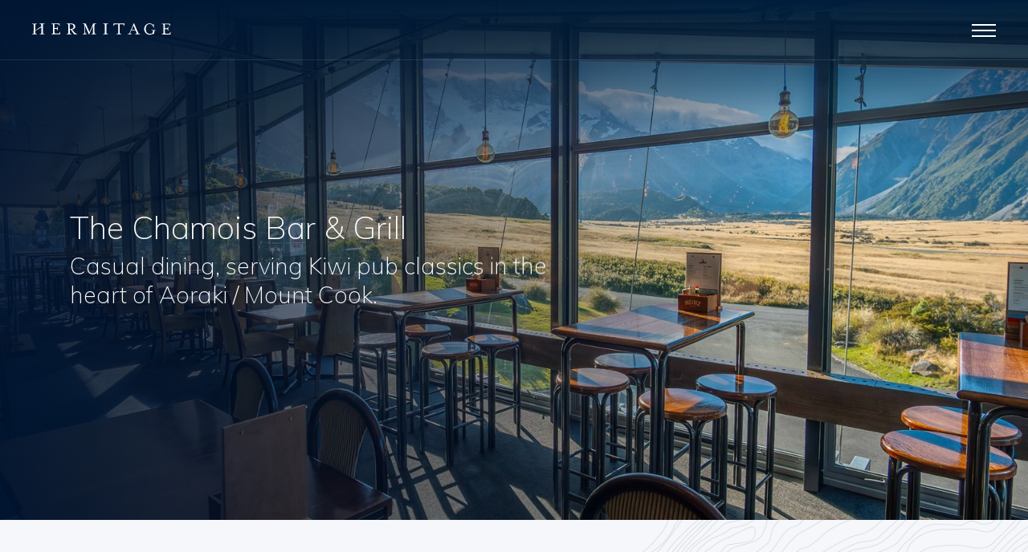

--- FILE ---
content_type: text/html; charset=utf-8
request_url: https://www.hermitage.co.nz/dine/chamois-bar/
body_size: 83721
content:


<!--[if IE_NEEDS_THIS]><![endif]-->
<!doctype html>
<!--[if lte IE 8]> <html class="no-js lt-ie10 lt-ie9" lang="en"> <![endif]-->
<!--[if lte IE 9]> <html class="no-js lt-ie10" lang="en"> <![endif]-->
<!--[if gt IE 8]><!-->
<html class="no-js" lang="en">
<!--<![endif]-->
<head>
    <meta charset="utf-8">
    <meta http-equiv="X-UA-Compatible" content="IE=edge,chrome=1,requiresActiveX=true">
    <title>Chamois Bar &amp; Grill | Hermitage Hotel</title>
    <meta name="author" content="Site designed and developed by Journey digital ltd, Auckland, New Zealand (www.journey-digital.com)">
    <meta http-equiv="imagetoolbar" content="no">
    <meta name="SKYPE_TOOLBAR" content="SKYPE_TOOLBAR_PARSER_COMPATIBLE">
        <meta name="title" content="Chamois Bar &amp; Grill | Where to get a drink in Aoraki Mt Cook" />
    <meta name="description" content="Enjoy the relaxed atmosphere &amp; amazing views from Chamois Bar &amp; Grill in Aoraki Mt Cook. Learn More.">
    <meta name="keywords" content="Chamois Bar &amp; Grill, Aoraki Mt Cook, Bar, Beverage, Beer, Drink, The Hermitage">

    <meta name="viewport" content="width=device-width, initial-scale=1.0, maximum-scale=1.0, minimal-ui, user-scalable=no">
    <meta name="mobile-web-app-capable" content="yes">
    <link rel="icon" sizes="192x192" href="/resources/img/android-touch.png">
    <meta name="apple-mobile-web-app-capable" content="yes">
    <meta name="apple-mobile-web-app-status-bar-style" content="black">
    <meta name="apple-mobile-web-app-title" content="">
    <meta name="application-name" content="">
    <meta name="msapplication-tooltip" content="">
    <meta name="msapplication-starturl" content="http://www..com/">
    <meta name="theme-color" content="#000000">
        <meta property="og:url" content="/dine/chamois-bar/" />
    <meta property="og:title" content="Chamois Bar &amp; Grill | Where to get a drink in Aoraki Mt Cook" />
    <meta property="og:description" content="Enjoy the relaxed atmosphere &amp; amazing views from Chamois Bar &amp; Grill in Aoraki Mt Cook. Learn More." />

    <link rel="apple-touch-icon" href="/resources/img/apple-touch-icon.png">

    <link href="https://fonts.googleapis.com/css?family=Muli:200,300,300i,400,400i,600,600i,800&display=swap" rel="stylesheet">
    <!-- Favicon -->
    <link rel="shortcut icon" href="/resources/img/favicon.png">

    <script src="https://unpkg.com/scrollreveal@4.0.0/dist/scrollreveal.min.js"></script>
    <script src="https://cdn.jsdelivr.net/npm/lax.js"></script>

    <link href="/resources/css/main.css?v=2" rel="stylesheet"/>
    
    

    <script src="https://api.mqcdn.com/sdk/mapquest-js/v1.3.2/mapquest.js"></script>
    <link type="text/css" rel="stylesheet" href="https://api.mqcdn.com/sdk/mapquest-js/v1.3.2/mapquest.css" />

    
    <script>
    (function(h,o,t,j,a,r){
        h.hj=h.hj||function(){(h.hj.q=h.hj.q||[]).push(arguments)};
        h._hjSettings={hjid:3557570,hjsv:5};
        a=o.getElementsByTagName('head')[0];
        r=o.createElement('script');r.async=1;
        r.src=t+h._hjSettings.hjid+j+h._hjSettings.hjsv;
        a.appendChild(r);
    })(window,document,'//static.hotjar.com/c/hotjar-','.js?sv=');
    </script>

    
    <!-- Google Tag Manager -->
    <script>
    (function (w, d, s, l, i) {
        w[l] = w[l] || []; w[l].push({
            'gtm.start':
                new Date().getTime(), event: 'gtm.js'
        }); var f = d.getElementsByTagName(s)[0],
            j = d.createElement(s), dl = l != 'dataLayer' ? '&l=' + l : ''; j.async = true; j.src =
                'https://www.googletagmanager.com/gtm.js?id=' + i + dl; f.parentNode.insertBefore(j, f);
        })(window, document, 'script', 'dataLayer', 'GTM-NRGJLM6');</script>
    <!-- End Google Tag Manager -->

    


    <script id="mcjs">!function(c,h,i,m,p){m=c.createElement(h),p=c.getElementsByTagName(h)[0],m.async=1,m.src=i,p.parentNode.insertBefore(m,p)}(document,"script","https://chimpstatic.com/mcjs-connected/js/users/088e94d45fa1937e5d65905ae/4f7c90dd62c8cfc13f199ced0.js");</script>
    
    <meta name="facebook-domain-verification" content="g8p1uzeqh0bvp2eet1e28noutl8dg5" />
</head>
<body class=" " data-tariff="BBSAVE10">
    
    <script type="text/template" id="booking-calendar-template">
        <div class="controls">
            <div class="clndr-previous-button"><svg class="icon-prev"><use xlink:href="#icon-prev"></use></svg></div><div class="month"><%= month %> <%= year %></div><div class="clndr-next-button"><svg class="icon-next"><use xlink:href="#icon-next"></use></svg></div>
        </div>

        <div class="days-container">
            <div class="days">
                <div class="headers">
                    <% _.each(daysOfTheWeek, function(day) { %><div class="day-header"><%= day %></div><% }); %>
                </div>
                <% _.each(days, function(day) { %><div class="<%= day.classes %> <% _.each(day.events, function(event) { %><% if( moment(event.start).isSame( day.date ) ){ %>event--start<% } %><% }); %> <% _.each(day.events, function(event) { %><% if( moment(event.end).isSame( day.date ) ){ %>event--end<% } %><% }); %>" id="<%= day.id %>"><span class="day-item"><%= day.day %></span></div><% }); %>
            </div>
        </div>
    </script>

    
    
    <!-- Google Tag Manager (noscript) -->
    <noscript>
        <iframe src="https://www.googletagmanager.com/ns.html?id=GTM-NRGJLM6"
                height="0" width="0" style="display:none;visibility:hidden"></iframe>
    </noscript>
    <!-- End Google Tag Manager (noscript) -->

    <!--[if lt IE 9]>
        <p class="browserupgrade">You are using an <strong>outdated</strong> browser. Please <a href="http://browsehappy.com/">upgrade your browser</a></p>
    <![endif]-->
    <div class="visual-grid">
    <div class="container">
        <div class="row">

            <!-- // Full grid single column -->
            <div class="col-16 col-sm-1">
                <div class="col-item"></div>
            </div>
            <div class="col-16 col-sm-1">
                <div class="col-item"></div>
            </div>
            <div class="col-16 col-sm-1">
                <div class="col-item"></div>
            </div>
            <div class="col-16 col-sm-1">
                <div class="col-item"></div>
            </div>
            <div class="col-16 col-sm-1">
                <div class="col-item"></div>
            </div>
            <div class="col-16 col-sm-1">
                <div class="col-item"></div>
            </div>
            <div class="col-16 col-sm-1">
                <div class="col-item"></div>
            </div>
            <div class="col-16 col-sm-1">
                <div class="col-item"></div>
            </div>
            <div class="col-16 col-sm-1">
                <div class="col-item"></div>
            </div>
            <div class="col-16 col-sm-1">
                <div class="col-item"></div>
            </div>
            <div class="col-16 col-sm-1">
                <div class="col-item"></div>
            </div>
            <div class="col-16 col-sm-1">
                <div class="col-item"></div>
            </div>
            <div class="col-16 col-sm-1">
                <div class="col-item"></div>
            </div>
            <div class="col-16 col-sm-1">
                <div class="col-item"></div>
            </div>
            <div class="col-16 col-sm-1">
                <div class="col-item"></div>
            </div>
            <div class="col-16 col-sm-1">
                <div class="col-item"></div>
            </div>
        </div>
    </div>
</div>

    <svg xmlns="http://www.w3.org/2000/svg" style="display: none;">

    <symbol id="icon-close" viewBox="0 0 512 512">
        <path d="m455 11l43 43-450 450-43-43z m-450 43l43-43 450 450-43 43z" />
    </symbol>
    <symbol id="icon-facebook" viewBox="0 0 512 512">
        <path d="m256 0c-141 0-256 115-256 256 0 127 92 232 213 252l0-199-61 0 0-71 61 0 0-53c0-61 38-94 92-94 26 0 49 2 55 2l0 64-37 0c-30 0-36 15-36 35l0 46 71 0-9 71-62 0 0 201c127-16 225-123 225-254 0-141-115-256-256-256z" />
    </symbol>
    <symbol id="icon-instagram" viewBox="0 0 512 512">
        <path d="m258 502c135 0 246-111 246-246 0-135-111-246-246-246-135 0-246 111-246 246 0 135 111 246 246 246z m68-363c-17 0-21 0-62 0-41 0-45 0-61 0-15 0-23 4-29 6-6 2-10 5-16 11-6 4-8 10-13 16-2 6-4 14-4 29 0 16 0 20 0 61 0 41 0 45 0 62 0 14 4 22 6 28 3 6 7 13 13 17 4 4 8 8 14 10 6 2 12 4 29 6 16 0 20 0 61 0 41 0 45 0 62 0 14 0 22-4 28-6 6-2 13-6 17-12 6-7 8-11 12-17 2-6 4-12 6-28 0-17 0-21 0-62 0-41 0-45 0-61 0-15-4-23-6-29-2-6-6-12-12-16-6-7-11-9-17-13-6 0-14-2-28-2z m-125-26c16 0 20 0 61 0 41 0 47 0 62 0 16 0 26 4 36 6 11 4 19 8 27 16 8 8 14 17 16 27 5 10 7 20 7 37 0 16 0 20 0 61 0 41 0 47 0 62 0 16-4 26-7 36-4 11-8 19-16 27-8 8-16 14-27 16-10 5-20 7-36 7-17 0-21 0-62 0-41 0-47 0-61 0-17 0-27-5-37-7-10-4-19-8-27-16-8-8-14-16-16-27-4-10-6-20-6-36 0-17 0-21 0-62 0-41 0-47 0-61 0-17 4-27 6-37 4-8 8-17 18-27 8-8 17-14 27-16 8-4 20-6 35-6z m-15 149c0-43 35-78 78-78 43 0 78 35 78 78 0 43-35 78-78 78-43 0-78-35-78-78z m27 0c0 29 23 51 51 51 29 0 51-22 51-51 0-29-22-51-51-51-28 0-51 22-51 51z m113-82c0-10 8-18 18-18 10 0 18 8 18 18 0 10-8 19-18 19-10 0-18-9-18-19z" />
    </symbol>
    <symbol id="icon-twitter" viewBox="0 0 512 512">
        <path d="m261 502c136 0 246-110 246-246 0-136-110-246-246-246-136 0-246 110-246 246 0 136 110 246 246 246z m116-300c0 82-60 177-170 177-34 0-65-10-91-28 4 1 9 1 14 1 28 0 54-10 74-27-26 0-48-18-56-43 4 1 8 1 11 1 6 0 11 0 16-2-27-6-48-31-48-61 0 0 0 0 0 0 8 4 18 7 27 7-16-11-26-30-26-51 0-12 3-22 8-32 29 38 73 63 123 65-1-4-2-9-2-14 0-34 27-62 60-62 17 0 32 8 43 20 14-3 27-8 38-15-4 14-14 26-26 34 12-2 23-5 34-10-8 13-18 24-30 32 1 3 1 6 1 8z" />
    </symbol>
    <symbol id="icon-pause" viewBox="0 0 512 512">
        <path d="m245 208l0 107-21 0 0-107z m-229 48c0-132 108-240 240-240 132 0 240 108 240 240 0 132-108 240-240 240-132 0-240-108-240-240z m240 256c142 0 256-114 256-256 0-142-114-256-256-256-142 0-256 114-256 256 0 142 114 256 256 256z m32-304l0 107-21 0 0-107z" />
    </symbol>
    <symbol id="icon-search" viewBox="0 0 512 512">
        <path d="m360 322l139 139c10 11 10 28 0 38-11 10-27 10-38 0l-139-139c-83 63-201 51-269-28-69-78-65-196 9-270 74-74 192-78 270-9 79 68 91 186 28 269z m-157-263c-80 0-144 64-144 144 0 79 64 144 144 144 79 0 144-65 144-144 0-80-65-144-144-144z" />
    </symbol>
    <symbol id="icon-next" viewBox="0 0 512 512">
        <path d="m211 187l21-21 90 90-90 90-21-21 69-69z m-211 69c0-142 114-256 256-256 142 0 256 114 256 256 0 142-114 256-256 256-142 0-256-114-256-256z m489 0c0-130-103-233-233-233-130 0-233 103-233 233 0 130 103 233 233 233 130 0 233-103 233-233z" />
    </symbol>
    <symbol id="icon-prev" viewBox="0 0 512 512">
        <path d="m301 325l-21 21-90-90 90-90 21 21-69 69z m211-69c0 142-114 256-256 256-142 0-256-114-256-256 0-142 114-256 256-256 142 0 256 114 256 256z m-489 0c0 130 103 233 233 233 130 0 233-103 233-233 0-130-103-233-233-233-130 0-233 103-233 233z" />
    </symbol>
    <symbol id="icon-play" viewBox="0 0 512 512">
        <path d="m309 251l-71 41 0-82z m-287 5c0-130 105-235 235-235 130 0 235 105 235 235 0 130-105 235-235 235-130 0-235-105-235-235z m235 251c139 0 251-112 251-251 0-139-112-251-251-251-139 0-251 112-251 251 0 139 113 251 251 251z" />
    </symbol>
    <symbol id="icon-dollar" viewBox="0 0 512 512">
        <path d="m290 0l-43 0 0 55c-55 9-89 43-89 94 0 69 55 90 119 107 30 9 69 21 69 64 0 38-30 64-73 64-51 0-81-30-81-81l-47 0c0 68 43 111 107 119l0 56 42 0 0-56c60-8 103-42 103-106 0-69-64-90-120-107-42-13-72-21-72-60 0-34 25-55 68-55 38 0 64 25 68 68l47 0c0-60-38-98-94-107l0-55z" />
    </symbol>


    <symbol id="icon-instagram-circle" viewBox="0 0 512 512">
        <path d="m256 49c67 0 75 1 102 2 24 1 38 5 47 9 11 4 20 10 29 18 8 9 14 18 18 29 4 9 8 23 9 47 1 27 2 35 2 102 0 67-1 75-2 102-1 24-5 38-9 47-8 22-25 39-47 47-9 4-23 8-47 9-27 1-35 2-102 2-67 0-75-1-102-2-24-1-38-5-47-9-11-4-20-10-29-18-8-9-14-18-18-29-4-9-8-23-9-47-1-27-2-35-2-102 0-67 1-75 2-102 1-24 5-38 9-47 4-11 10-20 18-29 9-8 18-14 29-18 9-4 23-8 47-9 27-1 35-2 102-2m0-45c-68 0-77 0-104 2-27 1-45 5-61 11-17 7-32 17-45 29-12 13-22 28-29 45-6 16-10 34-11 61-2 27-2 36-2 104 0 68 0 77 2 104 1 27 5 45 11 61 7 17 17 32 29 45 13 12 28 22 45 29 16 6 34 10 61 11 27 2 36 2 104 2 68 0 77 0 104-2 27-1 45-5 61-11 34-13 61-40 74-74 6-16 10-34 11-61 2-27 2-36 2-104 0-68 0-77-2-104-1-27-5-45-11-61-7-17-17-32-29-45-13-12-28-22-45-29-16-6-34-10-61-11-27-2-36-2-104-2z m0 123c-71 0-129 58-129 129 0 71 58 129 129 129 71 0 129-58 129-129 0-71-58-129-129-129z m0 213c-46 0-84-38-84-84 0-46 38-84 84-84 46 0 84 38 84 84 0 46-38 84-84 84z m165-218c0 16-14 30-31 30-16 0-30-14-30-30 0-17 14-31 30-31 17 0 31 14 31 31z" />
    </symbol>

    <symbol id="icon-" viewBox="0 0 512 512">
        <path d="m290 0l-43 0 0 55c-55 9-89 43-89 94 0 69 55 90 119 107 30 9 69 21 69 64 0 38-30 64-73 64-51 0-81-30-81-81l-47 0c0 68 43 111 107 119l0 56 42 0 0-56c60-8 103-42 103-106 0-69-64-90-120-107-42-13-72-21-72-60 0-34 25-55 68-55 38 0 64 25 68 68l47 0c0-60-38-98-94-107l0-55z" />
    </symbol>

    <symbol id="icon-1" viewBox="0 0 512 512">
        <path d="m215 433c-4-6-10-15-19-17 2-6 7-21 26-21 8 0 17 4 21 10 2 5 4 7 4 9-17 2-25 8-32 19z m141-30c-10-6-21-4-32 2-2 0-4 2-4 2l0-2c-4-6-11-15-28-19-13-4-25 0-34 11 0 0 0 2-2 2-6-11-17-19-34-19-24 2-34 19-36 32-20 0-30 13-37 21 0 0-2-2-4-2-6-2-17-4-30 2-25 11-17 9-17 11 0 4 15-9 7 10 4 0 19 7 17 3 0 0-17-7 0-13 17-7 23 2 23 2 2 2 4 4 9 2 2 0 4-2 6-6 0 0 6-22 30-22 21 0 25 26 25 28 0 4 5 6 7 6 4 0 6-2 6-6 0 0 0-6 5-13 6-8 12-13 21-15 8 0 17 2 21 9 4 6 7 13 7 13 0 2 2 4 4 6 2 2 4 0 6 0 0 0 7-4 11-6 6-3 15-3 19 2 13 8 13 21 13 21 0 4 4 6 6 6 5 0 7-4 7-6 0 0 0-19-19-32-13-8-28-6-37-2-4-9-10-19-23-24 2-2 2-6 6-6 7-6 13-8 19-6 20 6 22 19 22 19 0 4 2 6 4 6 2 0 6 0 6-2 0 0 15-17 30-8 19 6 19 23 19 25 0 4 5 7 7 7 4 0 6-5 6-7-6 4-6-21-32-32z m7-277l-280 281 43 43 279-281z m-81-62c0 6 2 11 2 15l0 34c2 0 6 2 6 2 2-2 4-2 7-2 4 0 6 2 8 6 68 26 117 92 117 167 0 98-79 177-177 177-98 0-177-79-177-177 0-79 51-145 122-169 2-2 6-4 8-4 3 0 5 0 5 2 2 0 6-2 6-2l0-34c0-6 0-11 2-17-109 17-192 111-192 224 0 124 103 226 224 226 126 0 226-102 226-226 2-111-79-205-187-222z m15 352c-5 0-7-4-7-6l0-79c0-5 4-7 7-7 4 0 6 5 6 7l0 79c2 4-2 6-6 6z m-50-19c-4 0-6-4-6-7l0-27c0-5 4-7 6-7 5 0 7 5 7 7l0 30c2 2-2 4-7 4z m-51-7c-4 0-6-4-6-6l0-47c0-4 4-6 6-6 5 0 7 4 7 6l0 47c2 2-2 6-7 6z m13-317c0-20 4-37 13-52 6-12 17-21 25-21 7 0 18 6 26 21 6 15 13 32 13 52l0 119-11-21 0-98c0-22-6-39-10-45-7-11-11-15-13-17-2 2-7 6-13 17-4 6-11 23-11 45l0 100-10 19 0-119z m100 243l-27 0c-3 0-5-2-5-5l0-27 9 0 0 23 19 0 0-28 9 0 0 30c2 5-3 7-5 7z m7-86l-9-8 0-81c0-17-6-26-8-28-2 2-9 11-9 28l0 57-8-8 0-49c0-19 8-36 19-36 6 0 19 17 19 36l0 89z m-105 86l-28 0c-2 0-4-2-4-5l0-29 9 0 0 27 19 0 0-23 8 0 0 28c0 0-2 2-4 2z m-30-86l9-8 0-81c0-17 6-26 8-28 3 2 9 11 9 28l0 57 8-8 0-49c0-19-8-36-19-36-4 0-15 17-15 36z m73 69l0-15-24 0 0 15-12 0 0-17-5 0c-19-3-42-7-47-7 0-2-2-15 3-23 2-11 27-39 38-49 13-15 19-39 19-41l0-38c0-19 13-45 19-49 7 4 20 30 20 49l0 40c0 2 6 26 19 41 8 8 34 38 38 47 4 6 4 19 2 23-4 0-27 4-47 7l-4 0 0 17z m21 6l0-17c13-2 43-6 47-6 2 0 7-3 7-15 0-7 0-13-3-20-4-8-21-29-38-49-11-12-19-32-19-36l0-36c0-9-4-21-9-34-4-11-10-22-17-22-6 0-13 13-17 22-6 13-8 25-8 34l0 38c-3 5-7 24-20 37-17 19-34 40-38 49-2 4-2 10-2 19 0 13 4 15 6 15 5 0 34 6 47 6l0 17 28 0 0-15 8 0 0 15 30 0-2 0z m-40-177c0-6 2-9 6-13l4 7c-6 4-8 6-10 6z m15-4c-3 0-3 0-5 0-2 0-2 0-4 0l-4-7c2-2 4-4 6-4 2 0 7 2 7 4z m2 0l4-9c4 4 6 7 6 13-6 0-6-2-10-4z m-7 166c-2-2-2-6-2-6 0 0 0-7-2-7 0-2 0-6 0-6 0-2 0-6 0-6l0-13c0-7 2-11 2-17 0 6 2 10 2 17l0 13c0 2 0 6 0 6 0 2 0 6 0 6 0 0 0 7-2 7 4 2 4 2 2 6z m22 62c-2 0-5-2-5-4l0-34c0-3 3-5 5-5 2 0 4 2 4 5l0 34c-2 2-2 4-4 4z m-37 26c-2 0-4-3-4-5l0-53c0-2 2-4 4-4 3 0 5 2 5 4l0 55c-2 0-2 3-5 3z" />
    </symbol>

    <symbol id="icon-2" viewBox="0 0 512 512">
        <path d="m369 75l-55 0c0-15 0-30 0-30 0-2 0-4 0-7-3-4-7-6-13-6-2 0-7 0-11 0l-34 0c-21 0-43 0-49 0-2 0-4 0-6 2-3 0-3 2-3 4l0 32-57 0c-4 0-9 5-9 9l0 392c0 5 5 9 9 9l230 0c4 0 9-4 9-9l0-390c-2-6-7-6-11-6z m-160 12c2-2 2-6 2-8l0-32c22 0 47 0 66 0 7 0 13 0 17 0 0 6 0 17 0 34 0 4 5 9 9 9l55 0 0 373-213 0 0-376 58 0c4 0 6 3 6 0z m88 94l-90 92 43 0-43 81 92-89-41 0z" />
    </symbol>

    <symbol id="icon-3" viewBox="0 0 512 512">
        <path d="m372 407c-6-36-6-72-6-72 4-2 8-9 8-15l0-30c0-2 0-2 0-4 0 0-6-30-6-103 0-72 15-183 15-183l-21 0c-9 0-22 34-35 79-12 45-17 115-19 134-2 15-2 45-2 62l-171 0c-8 0-14 7-14 15l0 32c0 9 6 15 14 15l-6 152 15 0 23-152 169 0c2 11 4 41 13 73 10 40 25 81 25 81l17 0c-2-2-10-47-19-84z" />
    </symbol>

    <symbol id="icon-4" viewBox="0 0 512 512">
        <path d="m215 277c0 24 20 39 41 39 23 0 38-19 38-41 0-23-19-38-40-38-24 0-41 19-39 40z m203-145c-6-6-15-13-21-19-19-15-39-28-62-36-26-11-51-15-83-15-24 0-47 4-73 15-6 2-15 4-21 8-26 13-47 32-66 52-13 14-5 34 10 38 3 0 5 0 7 0 6 0 10-2 17-6 11-11 19-22 32-30 15-11 34-20 53-26 17-4 32-6 49-6 17 0 32 2 47 8 22 7 43 17 60 32 6 7 13 13 19 19 7 7 17 7 24 3 2-3 6-3 8-5 9-10 9-23 0-32z m-92 94c3 2 7 4 11 4 9 5 17 3 26-6 8-9 8-23 2-32-2-4-7-6-9-9-10-10-23-21-38-27-7-5-15-7-21-9-11-4-22-4-35-4-8 0-15 0-23 2-17 2-34 9-49 17-11 4-17 13-26 19-4 7-10 11-15 17-6 11-6 24 2 32 3 3 5 5 9 5 6 4 17 4 23 0 7-5 11-9 15-13 13-13 26-21 43-26 6-2 11-2 17-2 17 0 32 4 45 13 8 4 15 13 23 19z m-219 226l25 0 0-38 30 0 0-19-30 0 0-17 39 0 0-20-62 0z m147-68c0-15-9-28-32-28l-43 0 0 94 26 0 0-36 6 0 24 36 27 0-27-40c12-3 19-13 19-26z m-41 17l-10 0 0-26 10 0c11 0 15 5 15 13 0 9-4 13-15 13z m79 11l32 0 0-19-32 0 0-15 39 0 0-20-64 0 2 94 64 0 0-19-41 0z m49 40l64 0 0-19-40 0 0-21 32 0 0-19-32 0 0-15 40 0 0-20-64 0z" />
    </symbol>

    <symbol id="icon-5" viewBox="0 0 512 512">
        <path d="m378 81c34 13 66 32 93 56 11 8 22 19 32 29 13 13 13 35 0 47-12 13-34 15-46 2-11-8-20-19-30-27-28-24-56-39-90-49-49-15-98-15-147-2-30 8-56 23-81 40-19 13-34 30-49 45-11 11-22 13-34 11-24-5-39-35-17-56 29-32 61-60 100-79 47-23 96-34 143-34 47 0 85 6 126 17z m-30 124c21 8 40 23 57 40 5 7 9 11 13 15 13 15 11 37-2 49-15 15-36 15-51 2-11-10-22-21-34-29-30-20-62-26-96-17-26 6-47 19-64 38-9 6-15 15-24 19-15 11-34 7-45-6-10-13-12-32-2-47 7-9 15-17 24-26 13-10 25-21 38-30 24-12 47-21 73-25 10-2 21-2 32-2 27 2 53 8 81 19z m-88 243c-32 0-59-23-62-58-2-32 22-59 58-61 30-3 60 21 60 57 0 30-24 60-56 62z m-8-384c47 0 85 6 123 21 35 13 67 32 94 56 11 8 22 19 32 30 13 12 13 34 0 47-12 12-32 12-47 2-10-9-19-19-29-28-26-21-56-38-90-49-49-15-98-15-147-2-30 6-56 21-81 38-17 13-32 28-49 45-9 9-22 13-35 11-21-5-36-34-17-56 30-32 62-60 101-79 49-25 98-36 145-36z m15 124c27 2 53 8 79 19 21 11 40 23 57 40 4 5 9 9 13 15 13 15 11 37-2 49-15 13-36 15-51 3-11-11-22-22-34-30-30-19-62-26-96-17-26 6-45 19-64 38-7 6-15 15-24 19-15 9-34 5-45-6-13-13-13-32-2-47 7-9 15-17 24-26 10-10 23-21 38-30 23-12 47-21 73-25 10 0 21-2 34-2z m49 198c0 30-24 60-58 60-32 2-60-21-62-58-2-32 22-59 58-62 32 3 60 26 62 60z" />
    </symbol>

    <symbol id="icon-6" viewBox="0 0 512 512">
        <path d="m236 76c0-11 2-17-4-17-6 0-6 6-6 15 0 8-2 66-2 79 0 14-3 19-7 19-4 0-4-13-4-19 0-9-2-71-2-82 0-10 0-14-5-14-4 0-4 4-4 14 0 11-2 64-2 82 0 17-2 21-6 21-5 0-7-4-7-21 0-18-2-71-2-82 0-10 0-14-4-14-4 0-4 6-4 14 0 9-3 73-3 82 0 8 3 19-4 19-6 0-6-7-6-19 0-15-2-71-2-79 0-9 0-15-7-15-6 0-4 6-4 17 0 10-4 89-4 117 0 26 17 34 23 34 7 2 7 2 7 2 0 0-5 188-5 205 0 17 13 21 20 21 6 0 19-4 19-21 0-17-5-205-5-205 0 0 0 0 7-2 6-2 23-8 23-34 2-28 0-107 0-117z m86-2c2 12 0 347 0 360 0 13-7 21-20 21-12 0-21-8-21-21 0-13 4-179 4-179 0 0-25-6-25-47 0-41 6-96 15-124 13-25 40-36 47-10z" />
    </symbol>

    <symbol id="icon-7" viewBox="0 0 512 512">
        <path d="m66 0l77 0 0 23-47 0 0 22 36 0 0 23-36 0 0 47-32 0 0-115z m190 115l-34 0-28-45-8 0 0 45-32 0 0-115 53 0c30 0 40 15 40 34 0 15-8 30-23 32z m-60-62c13 0 19-4 19-15 0-12-6-17-19-17l-13 0 0 32z m66-53l79 0 0 23-51 0 0 20 41 0 0 23-41 0 0 26 51 0 0 23-79 0z m92 0l79 0 0 23-49 0 0 20 41 0 0 23-41 0 0 26 51 0 0 23-79 0 0-115z m-100 269l-21 0 0 68 21 0c23 0 34-13 34-34 4-21-6-34-34-34z m183-64l0 269c0 21-15 36-36 36l-296 0c-22 0-37-15-37-36l0-269c0-22 15-36 37-36l296 0c17 0 36 17 36 36z m-87 102c0-42-24-74-79-74l-94 0 0 215 58 0 0-70 34 0c57 0 81-30 81-71z" />
    </symbol>

    <symbol id="icon-8" viewBox="0 0 512 512">
        <path d="m258 154c28 0 51-24 51-52 0-27-23-51-51-51-28 0-53 24-53 51 0 28 23 52 53 52z m79 57c-23-45-81-45-81-45 0 0-58 0-81 45-4 9-4 15-2 22l162 0c4-7 4-11 2-22z m156 248l-32 0 0-194c0-11-9-18-17-18l-378 0c-11 0-17 9-17 18l0 194-30 0 0-194c0-28 22-50 49-50l378 0c28 0 49 22 49 50l0 194z m-75-11l-322 0 0 11 324 0 0-11z m-269-130l-19 0 0-11 47 0 0 11-15 0 0 40-13 0z m26 15c0-15 13-28 28-28 15 0 27 11 27 28 0 17-12 28-27 28-13 0-28-11-28-28z m43 0c0-11-5-17-13-17-9 0-13 6-13 17 0 10 4 17 13 17 10 0 13-9 13-17z m19 0l0-28 15 0 0 28c0 8 4 15 10 15 7 0 11-5 11-15l0-28 13 0 0 28c0 17-11 25-26 25-8 3-23-6-23-25z m104 25l-15 0-12-19-5 0 0 19-12 0 0-51 23 0c13 0 17 9 17 15 0 7-4 13-11 15z m-23-29c4 0 8-3 8-7 0-4-2-6-8-6l-7 0 0 13z m21 23l2-11c5 5 9 7 17 7 5 0 7-2 7-5 0-4-2-4-9-6-10-2-15-8-15-17 0-9 7-15 20-15 6 0 12 2 17 4l-3 9c-4-2-8-4-14-4-5 0-7 2-7 4 0 2 2 4 7 4 12 2 17 9 17 17 0 13-11 17-20 17-6 5-15-2-19-4z" />
    </symbol>

    <symbol id="icon-9" viewBox="0 0 512 512">
        <path d="m405 448c9-21 9-41-2-51-19-19-79-54-81-56-4-2-8-2-15 2l-47 47c-15-10-49-40-74-64-26-23-49-57-60-72l49-49c4-2 4-9 2-15-17-24-58-81-70-88-9-6-24-2-32 3-24 8-52 36-58 76-8 60 75 177 113 209 83 71 147 107 199 107 42 2 70-26 76-49z m-247-252l-49 49c-4 2-4 9-2 15 0 2 32 51 68 83 34 32 83 69 85 71 5 2 11 2 17-2l47-49c19 15 56 38 69 49 2 2 4 10-3 25-8 20-29 41-64 41-42 0-104-34-181-103-32-27-111-140-104-189 6-45 49-67 57-67 4 5 32 41 60 77z m277 175c-2 0-4 0-6-2-4-4-4-11-2-17 27-34 44-77 44-124 0-104-85-192-192-192-44 0-87 17-123 47-5 4-11 4-17-2-5-4-5-13 4-17 40-32 90-51 141-51 119 0 215 96 215 215 0 51-19 101-51 139-4 0-11 4-13 4z m-6 9c-2 0-4 0-7-2-2-3-4-5-4-7l-6-47c0-6 4-10 8-15 7 0 11 5 15 9l4 34 35-6c6-3 10 2 15 8 2 7-3 11-9 15l-51 11c0 0 2 0 0 0z m-192-152l21-23c9-9 17-19 17-28 0-8-6-15-15-15-6 0-15 2-23 9l0-22c4-4 19-8 28-8 19 0 34 13 34 30 0 17-9 27-20 34l-14 15 38 0 0 19-66 0z m113-10l0 21 23 0 0-21 17 0 0-15-17 0 0-56-21 0-45 60 0 11z m-21-15l21-28 0 28z" />
    </symbol>

    <symbol id="icon-10" viewBox="0 0 512 512">
        <path d="m279 162c-2 41 24 58 41 64l21-21c-2 0-6-2-8-2-28-9-28-28-28-41 0-8 0-11 0-11 0-4-2-6-4-10-2-2-7-4-11-4 0 0-30 2-49-30-6-11-6-24-2-34 6-18 21-30 32-35 6-2 11-10 6-17-4-6-10-10-17-6-17 6-38 26-47 49-6 19-4 38 5 55 19 32 44 41 61 43z m79 216l64 0 0-64-57 0-36 36z m-160-28l-36-36-153 0 0 64 160 0z m267-36l-26 0 0 64 26 0z m17-133c-23-32-66-32-89-32-3 0-5 0-5 0l-6 0c6-10 11-27 8-49 0-23-15-42-38-53-17-9-32-11-34-11-7 0-13 5-15 11 0 6 4 13 11 15 0 0 47 6 49 40 2 37-15 49-17 52-5 4-7 8-5 15 2 6 7 8 13 8l32 0c2 0 2 0 4 0 20 0 54 0 69 19 15 22 15 39 15 69l0 36 25 0 0-19c0-5 0-9 0-13 4-32 4-58-17-88z m19 133l-25 0 0 64 25 0z m-74-105c-11-2-22-2-30-2l30 30c12 4 12 10 12 38 0 2 0 7 0 9l0 17 26 0 0-36c0-26-2-47-38-56z m-13 34l-45-45-104 105-107-105-45 45 105 107-105 104 45 45 107-104 104 104 45-45-105-104z" />
    </symbol>

    <symbol id="icon-11" viewBox="0 0 512 512">
        <path d="m301 484c15-4 23-19 21-36l-19-83c-2-2-2-7-4-9l-39-68 15-55 0 2c0 4 2 15 13 17l92 13c15 0 23-7 25-20 0-4 0-12-4-17-4-4-8-8-17-8l-68-9-17-53c-2 0-2-2-2-4 0-3 0-5-3-7-2-6-8-13-17-15l-19-6c-13-4-23 0-32 2l-68 21c-2 5-4 7-7 9l-46 64c-5 4-5 8-5 17 2 6 5 13 9 17 8 6 25 4 32-4l45-60 17-2-45 121c-2 3-9 18-15 28l-94 26c-13 4-21 19-17 36 2 17 19 26 36 21 2-2 88-23 96-25 9-2 15-7 19-13 5-4 22-32 30-47l32 51 20 77c2 15 14 24 27 24 5 0 7 0 9-5z m-81-155c-13 17-30 49-32 51-2 4-5 6-15 8-11 2-96 26-96 26-7 0-13 0-17-2-2-2-5-7-7-13-4-13 0-21 9-24l98-27 0-2c4-9 15-28 15-30l51-139-38 9-47 61c-2 3-7 5-9 5-2 0-6 0-8-2-2-3-5-7-5-9 0-2 0-6 3-8l47-64c2-3 2-5 4-5l66-23c6-2 17-4 26-2l19 6c4 2 8 4 13 9 2 2 2 2 2 4 0 2 0 2 0 4l19 62 75 9c4 0 6 2 8 4 2 2 2 6 2 8-2 7-8 9-17 9l-92-13c-2 0-4-2-4-6l-13-34-25 93 40 73c0 2 2 4 2 6l20 84c2 8-5 19-15 21-5 0-9 0-15-2-2-2-7-7-7-13l-19-79-45-66z m115-207c13-9 19-20 21-32 5-26-13-54-40-60-26-4-56 13-60 40-2 15 0 26 6 39 9 13 20 19 32 21 3 0 7 0 9 0 13-2 21-4 32-8z m-19-81c21 4 36 25 30 46-3 13-7 20-17 26-11 6-22 9-30 6-13-2-20-6-26-17-6-8-8-21-6-29 4-20 21-32 40-32 0 0 4 0 9 0z m121 471l-140 0c-3 0-5-2-5-4 0-2 2-5 5-5l134 0 0-484-269 0 0 145c0 2-2 5-4 5-2 0-4-3-4-5l0-153c0-2 2-5 4-5l279 0c2 0 5 3 5 5l0 495c2 4-3 6-5 6z" />
    </symbol>

    <symbol id="icon-12" viewBox="0 0 512 512">
        <path d="m402 232c-2-5-9-7-14-7l-70-9-16-54c0-3 0-5-3-5 0-2-2-5-2-7-5-5-9-9-16-12l-19-7c-2 0-7-2-9-2-7 0-14 2-21 5l-68 23c-2 2-5 2-7 7l-47 63c-2 5-5 10-5 14 0 5 5 10 7 14 3 3 7 5 12 5 7 0 12-2 17-7l44-58 23-5-46 126c0 2-10 19-14 30l-94 26c-12 5-19 16-16 30 2 12 11 19 23 19 2 0 5 0 7 0 5 0 87-23 96-26 9-2 14-4 19-11 4-5 25-40 32-52l38 56 18 77c3 12 14 21 26 21 2 0 5 0 5 0 14-2 23-16 18-30l-18-82c0-2-3-7-5-9l-37-70 18-68 5 12c0 5 2 12 9 14l91 12c0 0 0 0 3 0 11 0 21-5 21-17 0-7-3-11-5-16z m-96-108c25 0 45-19 45-44 0-24-20-44-45-44-24 0-44 20-44 44 0 25 20 44 44 44z m129 388l-140 0c-3 0-5-2-5-5 0-2 2-4 5-4l133 0 0-481-266 0 0 144c0 3-3 5-5 5-2 0-5-2-5-5l0-151c0-3 3-5 5-5l278 0c2 0 4 2 4 5l0 492c3 3-2 5-4 5z" />
    </symbol>

    <symbol id="icon-25" viewBox="0 0 512 512">
        <path d="m157 255c40 0 73-33 73-73 0-40-33-73-73-73-40 0-73 33-73 73 0 40 33 73 73 73z m116 82c-32-66-114-66-114-66 0 0-82 0-114 66-32 66 114 66 114 66 0 0 146 0 114-66z m76-82c40 0 73-33 73-73 0-40-33-73-73-73-40 0-73 33-73 73 0 40 33 73 73 73z m116 82c-32-66-114-66-114-66 0 0-82 0-114 66-32 66 114 66 114 66 0 0 146 0 114-66z" />
    </symbol>

    <symbol id="icon-24" viewBox="0 0 512 512">
        <path d="m256 255c48 0 87-39 87-88 0-48-39-87-87-87-48 0-87 39-87 87 0 49 39 88 87 88z m137 98c-39-79-137-79-137-79 0 0-98 0-137 79-38 79 137 79 137 79 0 0 175 0 137-79z" />
    </symbol>

    <symbol id="icon-23" viewBox="0 0 512 512">
        <path d="m482 414l0-316c0-17-13-30-30-30l-392 0c-17 0-32 13-32 30l0 314c0 17 13 30 30 30l392 0c19 2 32-13 32-28z m-30-329c7 0 11 7 11 11l0 314c0 6-6 10-11 10l-392 0c-7 0-11-6-11-10l0-314c-2-4 4-11 11-11z m-307 150c-30 0-55-26-58-56 0-2 3-6 5-6 2 0 4 2 4 4 0 26 21 47 47 47 26 0 49-21 49-49 0-28-21-47-49-47-21 0-41 15-47 36 0 2-4 5-6 5-3 0-5-5-5-7 7-25 28-45 56-45 30 0 57 26 57 58 0 32-21 60-53 60z m0-90c-2 0-4-2-4-4l0-26c0-2 2-4 4-4 2 0 4 2 4 4l0 26c0 0-2 4-4 4z m0 102c-2 0-4-2-4-4l0-25c0-3 2-5 4-5 2 0 4 2 4 5l0 25c0 2-2 4-4 4z m-40-64l-24 0c-2 0-4-2-4-4 0-2 2-4 4-4l26 0c2 0 4 2 4 4-2 2-2 4-6 4z m104 0l-26 0c-2 0-4-2-4-4 0-2 2-4 4-4l26 0c2 0 4 2 4 4 0 2-2 4-4 4z m98 52c-30 0-55-26-57-56 0-2 2-6 4-6 2 0 2 2 2 4 0 26 21 47 47 47 26 0 47-21 47-47 0-26-17-49-45-49-21 0-40 15-47 36 0 2-4 5-6 5-2 0-5-5-5-7 9-25 30-45 58-45 30 0 58 26 58 58 0 32-26 60-56 60z m0-90c-2 0-4-2-4-4l0-26c0-2 2-4 4-4 2 0 4 2 4 4l0 26c0 0-2 4-4 4z m0 102c-2 0-4-2-4-4l0-25c0-3 2-5 4-5 2 0 4 2 4 5l0 25c0 2-2 4-4 4z m-38-64l-26 0c-2 0-4-2-4-4 0-2 2-4 4-4l26 0c2 0 4 2 4 4 0 2-2 4-4 4z m100 0l-26 0c-2 0-4-2-4-4 0-2 2-4 4-4l26 0c2 0 4 2 4 4 0 2 0 4-4 4z m-224 205c-30 0-55-25-58-55 0-2 3-7 5-7 2 0 4 3 4 5 0 25 21 47 47 47 26 0 47-22 47-47 0-26-21-47-47-47-21 0-41 15-47 36 0 2-4 4-6 4-3 0-5-4-5-6 7-26 28-45 56-45 30 0 57 26 57 58 3 30-21 57-53 57z m0-89c-2 0-4-2-4-5l0-25c0-2 2-4 4-4 2 0 4 2 4 4l0 25c0 3-2 5-4 5z m0 102c-2 0-4-2-4-4l0-26c0-2 2-4 4-4 2 0 4 4 4 6l0 26c0 0-2 2-4 2z m-40-64l-24 0c-2 0-4-2-4-4 0-2 2-4 4-4l26 0c2 0 4 2 4 4-2 2-2 4-6 4z m104 0l-26 0c-2 0-4-2-4-4 0-2 2-4 4-4l26 0c2 0 4 2 4 4 0 2-2 4-4 4z m98 51c-30 0-55-25-57-55 0-2 2-7 4-7 2 0 4 3 4 5 0 25 21 47 47 47 26 0 47-22 47-47 0-26-21-47-47-47-21 0-40 15-47 36 0 2-4 4-6 4-2 0-5-4-5-6 7-26 28-45 56-45 30 0 58 26 58 58 2 30-24 57-54 57z m0-89c-2 0-4-2-4-5l0-25c0-2 2-4 4-4 2 0 4 2 4 4l0 25c0 3-2 5-4 5z m0 102c-2 0-4-2-4-4l0-26c0-2 2-4 4-4 2 0 4 2 4 4l0 26c0 2-2 4-4 4z m-38-64l-26 0c-2 0-4-2-4-4 0-2 2-4 4-4l26 0c2 0 4 2 4 4 0 2-2 4-4 4z m100 0l-26 0c-2 0-4-2-4-4 0-2 2-4 4-4l26 0c2 0 4 2 4 4 0 2 0 4-4 4z m51-60c5 0 9-4 9-8 0-4-4-9-9-9-4 0-8 5-8 9-2 4 2 8 8 8z m0 39c5 0 9-5 9-9 0-4-4-8-9-8-4 0-8 4-8 8-2 4 2 9 8 9z m0 40c5 0 9-4 9-8 0-5-4-9-9-9-4 0-8 4-8 9-2 4 2 8 8 8z m0 39c5 0 9-5 9-9 0-4-4-8-9-8-4 0-8 4-8 8 0 4 2 9 8 9z" />
    </symbol>

    <symbol id="icon-22" viewBox="0 0 512 512">
        <path d="m495 365l0-235c0-17-13-30-30-30l-420 0c-17 0-30 13-30 30l0 235c0 17 13 30 30 30l420 0c19 0 32-15 30-30z m-28-248c7 0 11 5 11 11l0 235c0 6-4 10-11 10l-422 0c-7 0-11-4-11-10l0-235c0-6 4-11 11-11z m-66-8l-8 0 0 277 8 0z m-55 40l-282 0 0 194 282 0z m-273 9l262 0 0 177-262 0z m296 160c-2 0-4-2-4-4l0-133c0-2 2-4 4-4 2 0 4 2 4 4l0 133c2 2-2 4-4 4z m68-139c5 0 9-4 9-8 0-5-4-9-9-9-4 0-8 4-8 9 0 4 2 8 8 8z m0 39c5 0 9-5 9-9 0-4-4-8-9-8-4 0-8 4-8 8 0 4 2 9 8 9z m0 38c5 0 9-4 9-9 0-4-4-8-9-8-4 0-8 4-8 8 0 5 2 9 8 9z m0 38c5 0 9-4 9-8 0-4-4-9-9-9-4 0-8 5-8 9 0 4 2 8 8 8z m0 39c5 0 9-4 9-9 0-4-4-8-9-8-4 0-8 4-8 8 0 5 2 9 8 9z m-130-11l-205 0c-2 0-2-2-2-2l207 0c2 0 2 2 0 2z" />
    </symbol>

    <symbol id="icon-21" viewBox="0 0 512 512">
        <path d="m403 329l0-133c0-6-4-10-10-10l-295 0c-6 0-11 4-11 10l0 135c0 34 28 100 77 100l152 0c64 0 87-62 87-102z m-21-122l0 122c0 23-11 81-66 81l-152 0c-32 0-55-52-55-79l0-124z m55 224l-390 0c-6 0-11-4-11-11 0-6 5-10 11-10l392 0c7 0 11 4 11 10-2 7-4 11-13 11z m-76 49l-231 0-47-53c-4-5-4-11 0-15 4-5 11-5 15 0l41 45 211 0 40-45c5-5 11-5 15 0 5 4 5 10 0 15z m-150-215c-2 0-4-3-4-5l0-62c0-2 2-4 4-4 2 0 4 2 4 4l0 62c3 2 0 5-4 5z m54 21l-26-32-47 0-28 32 0 89 103 0 0-89z m-92 2l23-26 37 0 21 26 0 77-81 0z m134-109c-4 0-6-2-8-4-2-4 0-11 4-15 0 0 11-9 11-26 0-8-5-15-7-23-2-9-6-15-6-24 0-19 15-34 17-36 4-4 11-4 15 0 4 4 4 11 0 15-2 2-11 13-11 21 0 5 2 9 4 15 5 9 9 20 9 32 0 28-19 41-21 43 0 0-3 2-7 2z m-64-15c-4 0-6-2-8-4-5-4-2-11 2-15 0 0 10-8 10-26 0-8-4-14-6-23-4-6-6-15-6-23 0-20 15-35 17-37 4-4 10-4 15 0 4 5 4 11 0 15-2 2-11 13-11 22 0 4 2 8 4 14 5 9 9 18 9 32 0 28-19 41-22 43 0 0-4 2-4 2z m-68 15c-4 0-6-2-9-4-4-4-2-11 3-15 0 0 10-9 10-26 0-8-4-15-6-23-2-9-7-15-7-24 0-19 15-34 17-36 5-4 11-4 15 0 5 4 5 11 0 15-2 2-10 13-10 21 0 5 2 9 4 15 4 9 9 20 9 32 0 28-20 41-22 43 0 0-2 2-4 2z m252 203l-39 0c-2 0-2 0-4 0-6 0-11-7-11-11 0-6 7-10 11-10l38 0c17 0 32-15 32-32l0-43c0-17-15-32-32-32l-34 0c-6 0-10-4-10-11 0-6 4-10 10-10l34 0c30 0 54 23 54 53l0 43c2 29-24 53-49 53z" />
    </symbol>

    <symbol id="icon-20" viewBox="0 0 512 512">
        <path d="m482 98l-459 0c-10 0-19 11-19 19l0 295c0 13 11 19 19 19l41 0c4 0 11-2 15-4 2 2 6 4 15 4l40 0c5 0 11-2 15-4 2 2 7 4 15 4l41 0c4 0 10-2 15-4 2 2 6 4 15 4l42 0c5 0 11-2 15-4 2 2 7 4 15 4l41 0c4 0 10-2 15-4 2 2 6 4 15 4l40 0c4 0 11-2 15-4 2 2 6 4 15 4l41 0c12 0 19-11 19-19l0-295c-7-10-17-19-26-19z m-418 322l-41 0c-4 0-6-2-6-6l0-297c0-4 2-6 6-6l35 0 0 151c0 3 2 7 4 7 2 2 2 2 4 2l4 0 0 141c3 4 0 8-6 8z m70 0l-40 0c-4 0-7-2-7-6l0-141 11 0c4 0 7-4 7-6l0-156 23 0 0 151c0 3 2 7 4 7 2 2 2 2 5 2l4 0 0 141c2 4-2 8-7 8z m77-303l0 295c0 4-2 6-6 6l-43 0c-4 0-6-2-6-6l0-141 10 0c5 0 7-4 7-6l0-152 38 0c0 0 0 2 0 4z m64 303l-40 0c-5 0-7-2-7-6l0-297c0-2 0-4 0-6l41 0 0 149c0 2 2 7 4 7 2 2 2 2 4 2l5 0 0 141c-3 6-5 10-7 10z m68 0l-40 0c-4 0-6-2-6-6l0-141 10 0c4 0 7-4 7-6l0-154 23 0 0 152c0 2 2 6 4 6 2 2 2 2 5 2l4 0 0 141c0 2-2 6-7 6z m69 0l-41 0c-4 0-6-2-6-6l0-141 10 0c5 0 7-4 7-6l0-156 23 0 0 151c0 3 2 7 5 7 2 2 2 2 4 2l4 0 0 141c0 4-2 8-6 8z m77-6c0 4-3 6-7 6l-40 0c-5 0-7-2-7-6l0-141 11 0c4 0 6-4 6-6l0-154 32 0c5 0 7 2 7 6l0 295z" />
    </symbol>

    <symbol id="icon-19" viewBox="0 0 512 512">
        <path d="m442 431l0-17c0-15-13-28-28-28l-154 0 0-294c0-22-17-41-40-41l-98 0c-22 0-41 17-41 41l0 326c0 21 17 41 41 41l292 0c15 0 28-11 28-28z m-222-356c10 0 19 8 19 19l0 316 175 0c4 0 6 2 6 6l0 17c0 4-2 6-6 6l-292 0c-11 0-20-8-20-19l0-328c0-11 9-19 20-19l98 0z m183 70l-153 0 0-21 153 0-2-39-149 2-15-12c4-7 8-11 15-11l149 0c11 0 19 9 19 19l0 43c5 11-4 19-17 19z m-47 60l-6 0c-21 0-36-17-36-36l0-32 21 0 0 29c0 9 6 15 15 15l6 0c9 0 15-6 15-15l0-29 22 0 0 29c2 20-15 39-37 39z m107-90l-51 0c-7 0-11-4-11-10 0-7 4-11 11-11l51 0c6 0 11 4 11 11 0 6-5 10-11 10z m-36 214l0-52-148 0 0 49c0 24 22 84 75 84 51-3 75-58 73-81z m-126-35l106 0 0 30c0 13-12 62-53 62-40 0-53-49-53-62z m119 71c-4 0-8 0-13-2l7-22c15 5 30-8 30-23 0-15-13-26-26-24l-2-21c2 0 2 0 4 0 26 0 45 21 45 45 0 23-19 47-45 47z m-209-13l-81 0c-2 0-4-2-4-4 0-2 2-5 4-5l81 0c2 0 4 3 4 5 0 2 0 4-4 4z m0-30l-81 0c-2 0-4-2-4-4 0-2 2-4 4-4l81 0c2 0 4 2 4 4 0 0 0 4-4 4z m0-36l-81 0c-2 0-4-2-4-4 0-3 2-5 4-5l81 0c2 0 4 2 4 5 0 2 0 4-4 4z m-6-92c0-13-11-23-24-23-12 0-23 8-23 23 0 13 11 24 23 24 13 0 24-13 24-24z m-24-17c-8 0-12 6-12 13 0 6 6 13 12 13 7 0 13-7 13-13 0-7-6-13-13-13z m24-58c0-12-11-23-24-23-12 0-23 9-23 23 0 15 11 24 23 24 13 0 24-11 24-24z m-24-17c-8 0-12 7-12 13 0 7 6 13 12 13 7 0 13-6 13-13 0-4-6-13-13-13z" />
    </symbol>

    <symbol id="icon-18" viewBox="0 0 512 512">
        <path d="m61 303c-8 0-13-6-13-13l0-181c0-36 28-65 65-65l180 0c8 0 13 5 13 13 0 8-5 13-13 13l-180 0c-21 0-39 18-39 39l0 181c0 7-5 13-13 13z m338 165l-180 0c-8 0-13-5-13-13 0-8 5-13 13-13l180 0c21 0 39-18 39-39l0-181c0-7 5-13 13-13 8 0 13 6 13 13l0 181c0 36-28 65-65 65z m-237-271l44 0 38 90 39-90 41 0 0 142-33 0 0-78c0-2 0-13 0-15l-5 15-31 78-24 0-31-78c-2-2-5-13-5-15 0 0 0 13 0 15l0 78-33 0z m175 36l16-16c5-8 13-13 13-20 0-8-5-8-11-8-5 0-10 2-15 8l0-13c5-3 13-8 21-8 13 0 23 8 23 21 0 10-8 18-13 25l-10 11 25 0 0 13-46 0 0-13z" />
    </symbol>

    <symbol id="icon-17" viewBox="0 0 512 512">
        <path d="m122 375l0-17 358 0c4 0 4-4 4-4l0-235c0-4-4-4-4-4l-422 0c-5 0-5 4-5 4l0 114-2 0c-4 0-10 2-15 4l0-118c0-10 11-23 24-23l422 0c11 0 24 11 24 23l0 235c0 11-11 24-24 24z m-49-130l-22 0c-21 0-38 17-38 39l0 100c0 21 17 38 38 38l19 0c22 0 39-17 39-38l0-102c0-22-15-37-36-37z m6 24c4 0 4 4 4 4 0 4-4 4-4 4-2 0-4-4-4-4-2-2 2-4 4-4z m-34 119c-7 0-11-4-11-10 0-7 4-11 11-11 4 0 10 4 10 11 0 4-6 10-10 10z m0-34c-7 0-11-4-11-11 0-6 4-10 11-10 4 0 10 4 10 10 0 7-6 11-10 11z m0-36c-7 0-11-4-11-11 0-6 4-10 11-10 4 0 10 4 10 10 0 7-6 11-10 11z m34 70c-6 0-11-4-11-10 0-7 5-11 11-11 4 0 11 4 11 11 0 4-5 10-11 10z m0-34c-6 0-11-4-11-11 0-6 5-10 11-10 4 0 11 4 11 10 0 5-5 11-11 11z m0-36c-6 0-11-4-11-11 0-6 5-10 11-10 4 0 11 4 11 10 0 7-5 11-11 11z m228 83l0-26-74 0 0 26z m-143 17l0-21 13-7 184 0 12 7 0 21z m205-256c-36 28-75 53-113 77-38 26-77 49-117 70 36-27 74-53 113-76 38-24 77-47 117-71z m38 0c-36 28-74 53-113 77-38 23-76 49-117 70 36-27 75-53 113-76 39-24 79-47 117-71z" />
    </symbol>

    <symbol id="icon-16" viewBox="0 0 512 512">
        <path d="m512 247l0-140c0-20-17-34-34-34l-431 0c-19 0-36 17-36 34l0 140c0 20 17 35 34 35l431 0c21 0 36-15 36-35z m-34-155c6 0 13 6 13 15l0 140c0 9-7 15-15 15l-429 0c-9 0-15-6-15-15l0-140c0-9 6-15 15-15z m-11 190l0-52c0-15-13-27-28-27l-356 0c-15 0-28 12-28 27l0 52z m-390-20l0-29c0-5 2-7 6-7l356 0c5 0 7 2 7 7l0 29z m294-74l-220 0c-6 0-10-5-10-11 0-6 4-11 10-11l220 0c7 0 11 5 11 11 0 6-4 11-11 11z m-220 202c-2 0-4-2-4-4l0-68c0-2 2-4 4-4 3 0 5 2 5 4l0 68c2 2-2 4-5 4z m26-10c-2 0-2 0-4-2l-47-47c-2-2-2-7 0-9 2-2 6-2 8 0l47 47c2 2 2 6 0 9-4 2-4 2-4 2z m9-24l-69 0c-2 0-4-2-4-4 0-2 2-4 4-4l69 0c2 0 4 2 4 4 0 2-2 4-4 4z m-60 24c-2 0-2 0-4-2-3-3-3-7 0-9l49-47c2-2 6-2 8 0 2 2 2 7 0 9l-47 47c-2 2-4 2-6 2z m136 72c-2 0-4-2-4-4l0-68c0-2 2-5 4-5 3 0 5 3 5 5l0 68c0 4-2 4-5 4z m24-8c-2 0-2 0-4-2l-47-49c-2-3-2-7 0-9 2-2 6-2 8 0l47 47c2 2 2 6 0 8 0 5-2 5-4 5z m11-26l-69 0c-2 0-4-2-4-4 0-2 2-4 4-4l69 0c2 0 4 2 4 4-2 2-2 4-4 4z m-58 26c-2 0-2 0-4-2-2-3-2-7 0-9l47-47c2-2 6-2 8 0 2 2 2 7 0 9l-47 47c-4 2-4 2-4 2z m132-54c-2 0-4-2-4-4l0-68c0-2 2-4 4-4 2 0 4 2 4 4l0 68c3 2 0 4-4 4z m26-10c-2 0-2 0-4-2l-47-47c-3-2-3-7 0-9 2-2 6-2 8 0l47 47c2 2 2 6 0 9-2 2-2 2-4 2z m10-24l-68 0c-2 0-4-2-4-4 0-2 2-4 4-4l68 0c3 0 5 2 5 4 0 2-2 4-5 4z m-57 24c-2 0-2 0-4-2-3-3-3-7 0-9l47-47c2-2 6-2 8 0 2 2 2 7 0 9l-47 47c-2 2-4 2-4 2z" />
    </symbol>

    <symbol id="icon-15" viewBox="0 0 512 512">
        <path d="m194 215c-4-2-11-10-11-19 0-13 11-25 26-25l34 0c13 0 26 10 26 25l0 2c0 7-2 13-7 17l-17-12 2-5 0-2c0-2-2-4-4-4l-32 0c-2 0-4 2-4 4l0 2c0 3 0 3 2 5z m169 86c-17-60-73-100-137-100-62 0-117 40-136 100l-5 13 284 0z m-137-83c49 0 94 29 113 74l-228 0c19-45 64-74 115-74z m147 76l-298 0 0 20 296 0 0-20z m-268 45c4 0 8-4 8-8 0-5-4-9-8-9-5 0-9 4-9 9 0 4 4 8 9 8z m0 34c4 0 8-4 8-8 0-4-4-9-8-9-5 0-9 5-9 9 0 4 4 8 9 8z m0 32c4 0 8-4 8-8 0-4-4-9-8-9-5 0-9 5-9 9 0 4 4 8 9 8z m0 32c4 0 8-4 8-8 0-4-4-9-8-9-5 0-9 5-9 9 0 4 4 8 9 8z m0 32c4 0 8-4 8-8 0-4-4-9-8-9-5 0-9 5-9 9 0 4 4 8 9 8z m49-130c4 0 8-4 8-8 0-5-4-9-8-9-5 0-9 4-9 9 0 4 2 8 9 8z m0 34c4 0 8-4 8-8 0-4-4-9-8-9-5 0-9 5-9 9 0 4 2 8 9 8z m0 32c4 0 8-4 8-8 0-4-4-9-8-9-5 0-9 5-9 9 0 4 2 8 9 8z m0 32c4 0 8-4 8-8 0-4-4-9-8-9-5 0-9 5-9 9 0 4 2 8 9 8z m0 32c4 0 8-4 8-8 0-4-4-9-8-9-5 0-9 5-9 9 0 4 2 8 9 8z m42-130c5 0 9-4 9-8 0-5-4-9-9-9-4 0-8 4-8 9 0 4 4 8 8 8z m0 34c5 0 9-4 9-8 0-4-4-9-9-9-4 0-8 5-8 9 0 4 4 8 8 8z m0 32c5 0 9-4 9-8 0-4-4-9-9-9-4 0-8 5-8 9 0 4 4 8 8 8z m0 32c5 0 9-4 9-8 0-4-4-9-9-9-4 0-8 5-8 9 0 4 4 8 8 8z m0 32c5 0 9-4 9-8 0-4-4-9-9-9-4 0-8 5-8 9 0 4 4 8 8 8z m47-130c4 0 9-4 9-8 0-5-5-9-9-9-4 0-8 4-8 9 2 4 4 8 8 8z m0 34c4 0 9-4 9-8 0-4-5-9-9-9-4 0-8 5-8 9 2 4 4 8 8 8z m0 32c4 0 9-4 9-8 0-4-5-9-9-9-4 0-8 5-8 9 2 4 4 8 8 8z m0 32c4 0 9-4 9-8 0-4-5-9-9-9-4 0-8 5-8 9 2 4 4 8 8 8z m0 32c4 0 9-4 9-8 0-4-5-9-9-9-4 0-8 5-8 9 0 4 4 8 8 8z m47-130c4 0 9-4 9-8 0-5-5-9-9-9-4 0-8 4-8 9 0 4 4 8 8 8z m0 34c4 0 9-4 9-8 0-4-5-9-9-9-4 0-8 5-8 9 0 4 4 8 8 8z m0 32c4 0 9-4 9-8 0-4-5-9-9-9-4 0-8 5-8 9 0 4 4 8 8 8z m0 32c4 0 9-4 9-8 0-4-5-9-9-9-4 0-8 5-8 9 0 4 4 8 8 8z m0 32c4 0 9-4 9-8 0-4-5-9-9-9-4 0-8 5-8 9 0 4 4 8 8 8z m49-130c4 0 9-4 9-8 0-5-5-9-9-9-4 0-8 4-8 9-2 4 2 8 8 8z m0 34c4 0 9-4 9-8 0-4-5-9-9-9-4 0-8 5-8 9-2 4 2 8 8 8z m0 32c4 0 9-4 9-8 0-4-5-9-9-9-4 0-8 5-8 9-2 4 2 8 8 8z m0 32c4 0 9-4 9-8 0-4-5-9-9-9-4 0-8 5-8 9-2 4 2 8 8 8z m0 32c4 0 9-4 9-8 0-4-5-9-9-9-4 0-8 5-8 9 0 4 2 8 8 8z m-87-279l0-11c0-57 45-92 87-92l81 0c9 0 17-6 17-17l0-12c0-9-6-15-15-15l-89 0c-73 0-130 62-130 138l0 11 49 0z m81-130l85 0 0 8-79 0c-51 0-102 37-106 101l-11 0c4-60 51-109 111-109z" />
    </symbol>

    <symbol id="icon-14" viewBox="0 0 512 512">
        <path d="m401 356l-34-79c-4-4-13-8-19-12l-7-18c-6-21-21-32-38-27-9 2-17 6-21 13-7 6-7 17-7 25l2 21c-8 9-15 22-15 22l0 2c-2-2-6-2-8-2-4 0-7 0-9 2l0-2c0 0-4-9-15-22l3-21c2-8-3-19-7-25-6-7-13-11-21-13-19-2-34 6-39 27l-6 18c-6 4-15 6-19 12l-34 79c-5 9-7 19-7 30-2 41 30 75 69 77 2 0 2 0 4 0 38 0 70-30 72-68l0-30c2-2 7-2 9-2 4 0 6 0 8 2l0 30c3 38 35 68 73 68 2 0 2 0 4 0 41-2 71-36 68-77-2-11-2-19-6-30z m-224-102c4-15 11-21 24-19 6 0 10 4 14 8 5 4 7 11 5 17l-2 13c-11-6-26-13-45-8z m-28 32c2-2 11-7 17-9 41-12 62 22 64 28l0 45c-12-19-34-32-57-32-15 0-30 4-43 11z m20 164c-35-2-60-30-58-64 2-34 30-60 64-57 34 2 60 29 58 64-3 34-30 59-64 57z m123-209c5-4 9-6 15-8 13-3 22 4 24 19l4 8c-19-4-34 2-45 9l-2-13c-2-2 0-9 4-15z m45 36c6 5 15 7 17 9l19 40c-12-6-25-12-42-10-24 2-45 13-58 32l0-45c4-4 24-38 64-26z m0 173c-34 2-62-23-64-57-2-35 24-62 58-64 34-3 62 23 64 57 2 34-24 62-58 64z m-119-60c0-25-22-47-47-47-26 0-47 22-47 47 0 26 21 47 47 47 25 0 47-23 47-47z m-13-2c0 19-15 34-34 34-20 0-34-15-34-34 0-19 14-34 34-34 19 2 36 15 34 34z m177 2c0-25-21-47-47-47-26 0-47 22-47 47 0 26 21 47 47 47 26 0 47-23 47-47z m-13-2c0 19-15 34-34 34-19 0-34-15-34-34 0-19 15-34 34-34 19 2 34 15 34 34z m-279-138l29-28-40-7-19-36-19 36-41 7 30 28-9 38 37-19 36 19z m-41-28l11-24 10 24 26 4-19 19 4 26-23-15-24 13 4-26-19-19z m90-41l36 20-9-41 30-28-40-4-19-38-18 38-40 4 28 28-7 38z m-24 2l4-25-19-19 26-5 11-23 12 23 26 5-19 17 4 25-26-10z m367 67l30-28-41-7-19-36-19 36-40 7 29 28-6 38 36-19 37 19z m-53 21l4-26-19-19 25-4 11-24 11 24 25 4-17 19 5 26-26-13z m-54-90l37 20-7-39 30-28-45-6-19-36-17 36-40 6 29 28-6 39z m-25 2l4-25-19-19 28-5 10-23 11 23 26 5-20 19 5 25-24-12z m-64-64l30-27-41-7-19-36-19 36-41 7 30 27-6 39 36-19 36 19z m-39-25l11-24 11 24 25 4-17 17 5 26-26-13-23 13 2-26-20-19z" />
    </symbol>

    <symbol id="icon-13" viewBox="0 0 512 512">
        <path d="m15 387l-17 0c0 0 143-271 149-271 13-2 30-13 39-17 34-47 44-47 49-47 2 0 12 0 36 28 13-6 21-9 28-4 4 2 10 4 62 98l27-11c9-4 19 0 26 9l98 215-23 0-94-205-45 17-4-8c-22-41-47-85-56-96-2 2-11 4-15 8l-8 5-7-7c-8-10-21-21-25-25-7 6-22 23-34 38l-3 2c-2 2-25 19-47 22-14 15-128 249-128 249z m130-164c0 0-2-2 0 0-6-2-21-13-38-24-2-2-2-4-2-6 2-2 4-2 6-2 13 8 26 17 32 21 4-4 13-15 19-21 26-30 30-32 34-30 2 0 5 2 15 11 7 4 22 15 26 17 51-36 55-34 57-32 7 2 54 28 60 30 2 2 4 4 2 6-2 2-4 4-6 2-13-6-49-25-58-30-6 2-32 20-51 32-4 5-13 0-36-17-4-2-9-6-11-8-4 4-17 17-25 27-15 18-20 24-24 24z m309 183l-320 0c-2 0-4-2-4-4 0-2 2-4 4-4l320 0c3 0 5 2 5 4 0 2 0 4-5 4z m-200 32l-218 0c-2 0-4-2-4-4 0-2 2-4 4-4l218 0c2 0 4 2 4 4 0 2-2 4-4 4z m117 22l-134 0c-2 0-4-2-4-5 0-2 2-4 4-4l134 0c2 0 4 2 4 4 0 3 0 5-4 5z" />
    </symbol>

    <symbol id="icon-26" viewBox="0 0 512 512">
        <path d="m175 255c34 0 61-27 61-61 0-33-27-60-61-60-34 0-61 27-61 60 0 34 27 61 61 61z m96 68c-26-54-95-54-95-54 0 0-68 0-95 54-26 55 95 55 95 55 0 0 122 0 95-55z m64-68c34 0 61-27 61-61 0-33-27-60-61-60-33 0-61 27-61 60 0 34 28 61 61 61z m97 68c-27-54-95-54-95-54 0 0-69 0-95 54-27 55 95 55 95 55 0 0 121 0 95-55z m77-14c-21-43-74-43-74-43 0 0-21 0-42 10 16 9 33 22 44 43 8 13 5 24 2 31 19 0 89-4 70-41z m-104-115c0 14-5 27-11 38 9 14 24 23 42 23 27 0 47-21 47-47 0-27-20-48-47-48-13 0-25 6-34 15 1 6 3 12 3 19z m-331 127c10-23 27-36 45-43-21-11-42-11-42-11 0 0-53 0-74 43-18 37 52 42 70 43-5-9-6-19 1-32z m3-66c18 0 33-10 42-23-8-11-11-24-11-38 0-7 2-13 3-20-9-9-21-15-34-15-27 0-47 21-47 47 0 28 20 49 47 49z" />
    </symbol>

    <symbol id="icon-27" viewBox="0 0 512 512">
        <path d="m84 309c23 0 41-18 41-40 0-23-18-41-41-41-22 0-40 18-40 41 0 22 18 40 40 40z m0 7c-30 0-59 6-59 36 0 30 0 81 0 98 0 17 21 17 21 17l0 45 81 0 0-45c0 0 21 0 21-17 0-17 0-68 0-98 0-30-34-36-64-36z m350 38c19 0 34-15 34-34 0-19-15-34-34-34-19 0-34 15-34 34 0 19 15 34 34 34z m0 9c-25 0-53 4-53 32 0 27 0 70 0 85 0 15 19 15 19 15l0 17 68 0 0-17c0 0 19 0 19-15 0-15 0-60 0-85 0-26-27-32-53-32z m-104-145c27 0 51-24 51-52 0-27-24-51-51-51-28 0-52 24-52 51 0 28 24 52 52 52z m38 262l0-85c0-15 6-32 32-41-9-8-15-21-15-34 0-17 9-32 21-41 0-2 0-4 0-6 0-38-38-47-79-47-40 0-78 9-78 47 0 38 0 102 0 126 0 23 27 21 27 21l0 90 103 0 0-11c-5-2-11-8-11-19z m-175-286c30 0 56-25 56-55 0-30-26-56-56-56-30 0-55 26-55 56 0 30 25 55 55 55z m75 32c-15-17-45-21-75-21-30 0-62 4-75 23 11 11 17 24 17 39 0 15-6 30-19 40 32 9 39 28 39 45l0 98c0 13-7 21-17 26l-3 0 0 34 111 0 0-88c-6-6-10-12-10-23l0-126c2-21 13-36 32-47z" />
    </symbol>

    <symbol id="icon-28" viewBox="0 0 512 512">
        <path d="m239 151c-4 0-9 0-13-2-2 0-4-4-2-6 0-2 4-4 6-2 11 4 20 0 22-4 0 0 2-3-2-7l-64-64c-3-2-15-2-24-4-13 0-25-2-32-7l-17-17c-2-2-2-6 0-6 2-2 6-2 6 0l18 17c2 2 17 4 25 4 13 0 26 2 30 7l64 64c6 6 6 13 2 19-2 4-8 8-19 8z m11 105c-7 0-11-2-15-6l-66-67c-3-2-3-6 0-6 2-2 6-2 6 0l66 66c4 4 11 4 15 0 2-2 4-4 4-8 0-2-2-7-4-9l-62-62c-2-2-2-6 0-6 2-2 7-2 7 0l61 62c5 4 7 8 7 15 0 6-2 10-7 15-2 4-6 6-12 6z m12-34c-6 0-10-2-15-7l-51-51c-2-2-2-6 0-6 2-2 7-2 7 0l51 51c4 4 11 4 15 0 4-4 4-11 0-15l-77-77c-2-2-2-6 0-6 2-2 6-2 6 0l77 77c9 8 9 21 0 30-2 2-8 4-13 4z m-47 45c-6 0-10-2-14-7l-58-57c-2-2-2-7 0-7 2-2 6-2 6 0l58 58c2 2 4 4 8 4 5 0 7-2 9-4 4-4 4-11 0-15l-53-53c-2-3-2-7 0-7 2-2 6-2 6 0l53 54c9 8 9 21 0 29-4 3-8 5-15 5z m-46 0c-7 0-11-2-15-7l-94-94c-7-6-7-15-9-25 0-9-2-15-6-19l-9-9c-2-2-2-6 0-6 2-2 7-2 7 0l8 8c7 7 9 17 9 28 0 8 2 15 4 19l94 94c2 2 4 4 8 4 3 0 7-2 9-4 4-4 4-11 0-15l-34-34c-2-2-2-6 0-6 2-3 6-3 6 0l34 34c9 8 9 21 0 30-2 0-6 2-12 2z m307 162l-440 0c-4 0-6-4-6-7 0-4 4-6 6-6l440 0c4 0 6 4 6 6 2 3-2 7-6 7z m-224 19l-150 0c-2 0-4-2-4-4 0-2 2-5 4-5l150 0c2 0 4 3 4 5 0 2-2 4-4 4z m57 0l-36 0c-2 0-4-2-4-4 0-2 2-5 4-5l36 0c2 0 5 3 5 5 0 2-3 4-5 4z m111 0l-85 0c-2 0-4-2-4-4 0-2 2-5 4-5l85 0c2 0 5 3 5 5 0 2-3 4-5 4z m-64 17l-226 0c-2 0-2-2-2-2 0-2 2-2 2-2l226 0c2 0 2 2 2 2 3 0 0 2-2 2z m-149 15l-134 0c-3 0-3 0-3-2 0-2 0-2 3-2l134 0c0 0 2 0 0 4 0 0 2-2 0 0z m168 0l-134 0c-2 0-2 0-2-2 0-2 0-2 2-2l134 0c3 0 3 0 0 4 3 0 3-2 0 0z m75-15l-72 0c-3 0-3-2-3-2 0-2 3-2 3-2l72 0c2 0 2 2 2 2z m-173-164c-2-2-4-2-6-2-2 0-4 0-6 2l-3 2c-2 2-2 8 0 11l15 15c2 2 5 2 7 2 2 0 4 0 6-2l2-3c2-2 2-8 0-10z m69 68c-22-21-58-21-79 0-13 13-20 32-15 51l-5 0 9 0c-4-17 0-36 13-49 19-19 53-19 72 0 13 13 17 32 13 49l9 0-5 0c7-19 0-38-12-51z m-5 4c-19-19-51-19-70 0-13 13-17 30-13 47l98 0c2-15-2-34-15-47z m77 47l-141-141c-6-6-15-6-21 0l-79 79c-6 7-6 15 0 22l41 40 25 0c-4-21 2-42 17-57 26-26 64-26 90 0 15 15 21 36 17 57z m-124-89c-4 4-6 4-10 4-5 0-7-2-9-4l-15-15c-4-5-4-13 0-17l2-2c3-3 5-5 9-5 4 0 6 2 8 5l15 14c5 7 5 15 0 20z m-55-30c-6-7-6-13 0-17l6-7c5-4 13-4 17 0l3 2-3 3-2-3c-2-2-8-2-10 0l-7 7c-2 2-2 8 0 11z m218-158l-24-24-55 54-54-54-23 24 53 53-53 56 23 21 54-53 55 53 24-21-56-56z" />
    </symbol>

    <symbol id="icon-29" viewBox="0 0 512 512">
        <path d="m145 190l17 0c4 0 4-2 4-4 0-5-2-5-4-5l-17 0c-4 0-4 2-4 5-2 0 0 4 4 4z m-19-4c0-5-2-5-4-5l-20 0c-4 0-4 2-4 5 0 4 2 4 4 4l17 0c3 0 7-4 7-4z m277-7l-17 0c-4 0-4 2-4 4 0 5 2 5 4 5l17 0c4 0 4-2 4-5 0-2-2-4-4-4z m-151 39c-5 0-7 4-7 6 0 4 5 6 7 6 4 0 6-4 6-6 2-4-2-6-6-6z m-22 0c-4 0-6 4-6 6 0 4 4 6 6 6 3 0 7-4 7-6 0-4-4-6-7-6z m45 0c-4 0-6 4-6 6 0 4 4 6 6 6 4 0 7-4 7-6 0-4-3-6-7-6z m-21 108c13 0 23-10 23-23 0-13-10-24-23-24-13 0-24 11-24 24 3 13 11 23 24 23z m-13-21c0 9 6 13 13 13 8 0 13-4 13-13 0-8-7-13-13-13-9 0-13 5-13 13z m164-198c-40-41-94-64-149-64-58 0-111 23-149 64-41 40-64 94-64 149 0 58 23 111 64 149 40 39 94 64 149 64 58 0 111-23 149-64 39-40 64-94 64-149-2-55-23-111-64-149z m-115 145c9-2 17-5 24-5 10 7 29 24 29 24 3 2 5 6 5 11l0 66-7 0 0-66z m-36 13c-11 0-17-7-21-11 6 0 14 2 21 2 6 0 13 0 19-2-2 4-6 11-19 11z m-88 21l0 66-6 0 0-66c0-4 2-11 4-11 2-2 22-17 30-23 7 2 15 4 24 4z m11 4l19-13-19 20z m43 0c0-8 6-15 15-15l36 0c8 0 15 7 15 15l0 30c0 9-7 15-15 15l-36 0c-9 0-15-6-15-15z m83-51l-21 4c-11 2-20 2-30 2-11 0-24-2-34-4l-13-2c-11-2-22-4-30-6-11-5-19-5-24-5l-36 0c0-2 0-4 0-6l34 0c11 0 22-4 34-7 20-4 43-10 71-10 28 0 49 6 70 10 13 5 24 7 32 7l39 0c0 2 0 4 0 6l-37 0c-4 0-12 2-23 5-13 2-21 6-32 6z m-177-26l2-6 9 0 2 6z m241 0l2-6 9 0 2 6z m0-17l-9 0-2 17c-4 0-10-2-17-4l24-23 4-5z m-288 62c0-96 77-175 175-175 38 0 75 13 102 34l-79 79c-8-2-17-2-23-2-28 0-51 7-71 13-14 4-25 6-34 6l-2 0-2-15-8 0 0-17c0-4-3-4-5-4-4 0-6 2-6 4l0 17-7 0-2 15-2 0c-2 0-4 0-6 7 0 2 0 4 0 6 0 4 2 15 8 15l39 0c4 0 13 2 23 4 2 0 4 2 7 2-11 7-24 18-24 20-4 4-6 12-6 17l0 40-39 39c-25-32-38-66-38-105z m175 175c-39 0-73-13-103-32l64-64c5 4 11 9 18 9l36 0c13 0 23-11 23-24l0-30c0-10-4-17-13-21l7-6 43 27 0 71 25 0 0-77c0-7-2-15-6-17-2-2-17-13-24-19 5 0 5-3 7-3 10-2 17-4 23-4l39 0c6 0 8-10 8-15 0-4 0-4 0-6 0-9-2-9-4-9l-4 0-5-17-6 0 0-17c0-2-2-4-4-4l21-21c21 29 32 64 32 102-2 96-79 177-177 177z" />
    </symbol>

    <symbol id="icon-30" viewBox="0 0 512 512">
        <path d="m-21 506c47-3 91-5 138-5 47 0 92-2 139-2 47 0 92 0 139 2 47 0 91 2 138 5-47 2-91 4-138 4-47 0-92 2-139 2-47 0-92 0-139-2-47 0-94-2-138-4z m343 6c-4 0-6-2-6-6 0 0 0-13-13-22-4-4-11-4-19-2-7 2-11 4-11 4-2 3-4 3-6 0-2 0-5-2-5-4 0 0-2-6-4-13-4-6-13-10-23-10-11 0-17 6-24 15-4 6-4 12-4 12 0 5-2 7-6 7-5 0-7-2-7-7 0-2-4-27-25-27-22 0-28 21-28 21 0 2-2 4-4 4-3 0-5 0-7-2 0-2-8-11-25-2-18 9-18 21-18 21 0 5-2 7-6 7-4 0-6-2-6-7 0 0 0-23 25-34 13-6 24-4 30-2 0 0 2 0 2 2 7-10 17-23 39-23 17 0 25 8 32 19 6-9 15-19 32-19 23-2 34 13 40 25 9-4 24-8 39 2 19 15 19 32 19 32-4 5-9 9-11 9z m-2-2c-4 0-6-4-6-9 0 0 2-21 23-34 13-8 28-4 36 0 2-2 5-4 7-8 8-11 19-15 30-15 25 0 38 17 42 32 2 10 0 23 0 23 0 4-4 7-8 7-5 0-7-5-7-9 0 0 2-8 0-17 0-4-6-21-30-21-17 0-25 21-25 21 0 2-2 4-4 4-3 0-5 0-7 0 0 0-15-10-30-2-15 9-15 24-15 24 0 2-4 4-6 4z m43-32c-5 0-7-2-7-7 0 0 0-17-19-25-17-7-32 8-32 11-2 2-4 4-8 2-3-2-5-5-5-7 0-2 0-15-21-19-9-2-15 0-21 6-5 7-7 13-7 13 0 2-4 5-6 5-2 0-7-3-7-7 0 0-2-6-4-13-4-8-13-10-21-10-24 0-26 25-26 27 0 5-4 7-6 7-4 0-7-4-7-7 3-12 11-38 39-38 19 0 30 9 36 19 0 0 0 0 2-2 9-11 22-15 34-11 17 5 24 13 28 20 0 0 0 0 0 2 2 0 2-2 4-2 11-7 24-7 34-3 26 11 28 37 28 37-2 0-4 2-8 2z m-60-28c-4 0-6-2-6-6l0-81c0-5 2-7 6-7 4 0 6 2 6 7l0 81c0 4-2 6-6 6z m-49-17c-4 0-7-2-7-6l0-28c0-4 3-6 7-6 4 0 6 2 6 6l0 28c0 2-4 6-6 6z m-51-8c-5 0-7-3-7-7l0-47c0-4 2-6 7-6 4 0 6 2 6 6l0 47c0 4-2 7-6 7z m12-320c0-20 5-37 13-52 7-12 17-21 26-21 8 0 17 9 25 21 9 15 13 32 13 52l0 121-13-21 0-100c0-22-6-39-10-45-7-11-11-15-13-15-2 0-9 6-13 15-4 6-10 23-10 45l0 100-13 21 0-121z m101 245l-26 0c-2 0-4-2-4-4l0-28 8 0 0 23 20 0 0-27 8 0 0 32c-2 2-4 4-6 4z m4-85l-9-9 0-81c0-15-6-26-8-28-2 2-9 13-9 28l0 58-8-9 0-49c0-21 8-36 17-36 8 0 17 15 17 36z m-105 85l-25 0c-2 0-4-2-4-4l0-32 8 0 0 27 19 0 0-23 9 0 0 28c-2 2-4 4-7 4z m-29-85l8-9 0-81c0-15 7-26 9-28 2 2 8 13 8 28l0 58 9-9 0-49c0-21-9-36-17-36-9 0-17 15-17 36z m85 68l0-15-24 0 0 15-12 0 0-15-5 0c-21-4-44-7-49-9-2-2-2-15 0-23 5-9 30-39 39-47 13-15 19-41 19-41l0-40c0-19 13-47 17-49 4 4 17 30 17 49l0 40c0 3 6 26 19 41 9 8 34 38 39 47 2 8 2 21 0 23-7 2-28 7-49 9l-5 0 0 15-12 0z m13 6l0-17c13-2 42-6 47-8 0 0 4-3 4-15 0-7 0-15-2-20-2-10-22-32-39-51-10-13-17-32-17-36l0-38c0-11-2-24-8-37-4-10-11-21-17-21-7 0-13 11-17 21-5 13-9 28-9 37l0 38c0 2-6 23-17 36-15 19-34 43-38 51-2 5-2 13-2 20 0 12 2 15 4 15 2 2 34 6 47 8l0 17 27 0 0-15 9 0 0 15z m-45-177c0-4 2-11 4-13l2 7c0 2-4 4-6 6z m17-6c-2 0-2 0-4 0-2 0-2 0-2 0l-5-7c2-2 5-2 7-2 2 0 4 0 6 2z m0 0l4-7c2 2 5 9 7 13-5-2-7-4-11-6z m15 230c-2 0-4-2-4-4l0-34c0-2 2-5 4-5 2 0 4 3 4 5l0 34c0 2-2 4-4 4z m-36 26c-2 0-5-2-5-5l0-55c0-2 3-4 5-4 2 0 4 2 4 4l0 55c0 3-2 5-4 5z" />
    </symbol>

    <symbol id="icon-31" viewBox="0 0 512 512">
        <path d="m403 414l22-13 19 13c4 2 6 2 10 0l35-19c4-2 6-5 6-9l0-28c0-6-4-10-11-10l-429 0c-6 0-10 2-10 8l-2 28c0 4 0 9 4 11l28 19c2 2 6 2 10 0l22-13 23 13c4 2 7 2 11 0l21-13 21 13c5 2 7 2 11 0l21-13 22 13c2 2 6 2 10 0l20-13 21 13c4 2 6 2 11 0l21-13 21 13c5 2 9 2 11 0l21-11 22 11c0 2 2 2 4 2 2 0 4 0 4-2z m-94-34l-21 13-21-13c-2-2-7-2-11 0l-19 13-22-13c-4-2-6-2-10 0l-22 13-21-13c-4-2-6-2-11 0l-21 13-23-13c-5-2-7-2-11 0l-19 13-17-11 2-11 407 0 0 11-21 13-19-13c-2-2-7-2-11 0l-21 13-22-11c-4-2-8-2-10 0l-22 11-21-13c0-2-2-2-4-2-2 0-4 0-9 0z m-245-209l-21 0 0 160 21 0z m258 134c-2 0-2 0-4 0-7-2-9-8-7-13l18-45c-13-4-35-10-60-27-36-22-54-81-58-103l-162 0c-4 5-8 11-8 22 0 10 4 17 6 19l128 0c6 0 11 4 11 11 0 6-5 10-11 10l-132 0c-2 0-5 0-7-2-6-4-19-17-19-38 0-26 19-41 19-41 2-2 5-2 7-2l172 0c5 0 9 4 11 9 4 21 21 78 51 98 39 23 64 27 64 27 2 0 7 3 7 5 0 2 2 6 0 8l-22 56c5 4 0 6-4 6z m-166 28c0 0-13-41-37-62-23-24-68-38-68-41l7-19c2 0 49 17 74 45 28 26 43 70 43 70z m333 0l-22-4 11 2-11-2c0 0 4-24-8-41-13-17-54-26-122-28l0-21c79 2 122 13 139 36 19 26 13 56 13 58z m-197-77c-2 0-4 0-4-2-4-2-6-9-4-15l19-32c2-4 8-6 15-4 4 2 6 8 4 15l-19 32c-4 4-6 6-11 6z m-38-21c-2 0-4 0-7-2-4-5-4-11 0-15l28-28c4-4 11-4 15 0 4 4 4 11 0 15l-28 28c-2 2-4 2-8 2z m-26-34c-4 0-6-3-8-7-2-4 0-11 4-15l34-19c4-2 11-2 15 4 2 5 0 11-4 15l-34 19c-5 3-5 3-7 3z m-21-37c-4 0-9-2-11-6-2-7 0-11 7-15l36-17c6-2 11 0 15 6 2 7 0 11-7 15l-36 17c0 0-2 0-4 0z m-13 43c-2 0-6-2-8-4-28-37-30-94-30-96 0-7 4-11 10-11 7 0 11 4 11 11 0 0 0 53 26 83 4 4 2 11-2 15-3 0-5 2-7 2z" />
    </symbol>

    <symbol id="icon-32" viewBox="0 0 512 512">
        <path d="m425 337c0-4 8-60-37-107-38-38-81-44-98-44l-19-28-66 0-19 28-24 0c-4-9-11-17-21-17l-28 0c-15 0-28 14-28 27l0 71c0 17 13 32 26 32l30 0c10 0 17-9 19-17l23 0c7 15 26 34 56 34 30 0 45-19 51-34 7 2 17 4 26 12 13 13 13 39 13 39l0 10 91 0z m-99-58c-19-19-44-19-47-19l-8 0-2 9c0 0-4 25-32 25-28 0-39-27-39-27l-2-7-55 0 0 9c0 2-2 4-2 6l-28 0c-2-2-4-4-4-10l0-71c0-2 4-6 6-6l21 0c3 0 5 4 5 8l2 9 51 0 19-28 45 0 19 28 7 0c2 0 49 0 87 38 28 28 32 62 32 79l-53 0c0-13-5-30-22-43z m88 148c0-17-28-62-41-62-12 0-38 47-38 62 0 23 19 36 38 36 20 0 41-15 41-36z m-21 0c0 8-13 15-20 15-6 0-17-5-17-15 0-9 11-26 17-37 9 11 20 28 20 37z m-86-303c2-2 19-15 22-30 2-7 0-13-5-19-8-11-38-13-59-11-5-9-13-15-28-15-15 0-24 6-28 13-17 0-47 0-58 13-4 6-6 12-6 19 2 15 17 28 19 30l2 2 137 0z m-136-34c4-9 25-9 47-7l10 2 0-10c0 0 0-5 9-5 4 0 8 3 8 5l0 10 11 0c23 0 47 0 51 5l0 2c0 4-6 8-10 13l-122 0c-4-5-9-11-4-15z m53 32l-21 0 0 40 21 0z m38 0l-21 0 0 40 21 0z" />
    </symbol>

    <symbol id="icon-33" viewBox="0 0 512 512">
        <path d="m131 421c-4 0-6-2-8-4-2-2-34-49-34-96 0-49 40-103 42-105 2-4 9-4 13-4 4 2 6 6 6 11-2 17 0 47 9 57 2 2 4 4 8 4 7 0 11-2 15-6 11-13 11-40 7-53l-2-11c-7-26-15-70-13-100 2-39 53-66 55-66 5-2 9-2 13 2 4 2 4 6 4 10-6 22-17 60-10 77 6 22 17 32 25 32 5 0 7-4 7-15 0-4-2-15-5-21-2-4 0-9 5-11 4-2 8-4 13-2 2 0 34 19 44 45 13 28 11 66-6 100-17 39-11 43-9 45 3 0 5 0 7 0 6-2 15-11 19-23 9-22 4-37 4-37 0-4 2-8 7-10 4-2 8-2 12 2 3 2 28 30 45 60 34 57-13 117-15 119-4 4-10 4-15 2-4-2-4-11-2-15 0 0 41-51 13-96-8-13-17-25-26-36 0 4-2 11-4 17-6 17-17 30-32 36-8 5-17 5-25 0-24-13-11-45 0-72 12-30 15-62 6-83-4-9-9-15-15-20 0 22-8 32-23 37-22 4-41-15-52-47-4-15 0-41 5-60-11 8-20 21-22 34-2 28 7 70 13 94l2 11c5 17 5 51-13 72-8 9-19 15-32 15-10 0-17-4-23-11-9-8-13-23-13-36-8 17-19 41-19 62 0 43 30 83 30 85 4 5 2 11-2 15-5-6-7-4-9-4z m81 0c-4 0-6-2-8-4 0-2-22-34-22-62 0-30 28-49 37-56 8-6 21-10 23-10 4-2 7 0 11 2 2 2 4 6 4 11-2 14-2 46 13 51 19 6 36-7 36-7 2-2 7-4 11-2 4 2 6 4 6 9 0 2 9 49-21 70-4 4-11 2-15-2-4-4-2-11 2-15 11-8 15-23 15-34-11 4-23 6-41 2-23-8-27-36-27-55 0 0 0 0-2 0-9 6-30 21-30 40 0 19 13 43 19 51 2 5 2 11-4 15-2-6-5-4-7-4z m216 45l-346 0c-6 0-11-4-11-11 0-6 5-11 11-11l348 0c6 0 11 5 11 11 0 7-7 11-13 11z" />
    </symbol>

    <symbol id="icon-34" viewBox="0 0 512 512">
        <path d="m362 302l-34-47c-2-4-2-9 2-13l66-38c5-2 11 0 13 4l36 60 5 8c2 5 4 7 4 11 2 6 2 15 0 21-2 7-6 13-9 17l-8 15-17 32-9 15c-2 7-8 11-12 15-7 4-13 9-20 11-2 0-4 0-6 0l-47 0 9-9 0 37c0 4-5 10-9 10-2 0-6-2-6-4l-67-77c-4-4-2-8 0-13l67-72c4-4 10-4 12 0 3 2 3 4 5 6l0 34-9-8 109 0c4 0 8 4 8 10 0 7-4 9-8 9l-109 0c-4 0-11-4-11-11l0-34 18 7-67 72 0-13 67 77-18 7 0-37c0-4 5-10 11-10l49 0c4 0 9-3 11-7 4-2 6-6 8-10l9-15 17-30 9-15c2-7 6-11 6-15 2-4 2-9 0-13 0-4-2-6-6-13l-37-59 13 4-66 38 4-13 24 52c0 2 0 4-2 4-3 2-3 2-5 0z m-194 21l58-6c4 0 8 2 8 8l0 77c0 4-4 9-10 9l-79 0c-5 0-9 0-11-2-6-3-15-7-19-11-4-4-9-11-11-15l-8-15-20-30-8-15c-4-4-7-13-7-19 0-6 0-15 3-21 0-2 2-5 2-7l2-4 4-9 17-29 4 12-32-19c-4-2-6-8-4-13 2-2 4-4 7-4l100-17c4 0 8 2 11 6l29 94c3 5-2 11-6 13-2 0-6 0-9 0l-29-17 12-4-55 94c-2 4-9 6-13 4-4-2-6-9-4-13l55-94c2-4 9-6 13-4l30 17-15 11-30-94 11 6-100 17 2-17 32 19c4 3 6 9 4 13l-17 30-4 9-2 4c0 0 0 2-3 2-2 4-2 9 0 13 0 4 3 8 5 13l8 15 19 29c7 9 13 22 17 28 3 2 7 7 11 7 2 0 4 0 7 0l78 0-10 8 0-77 8 11-57-6c-2 0-5-3-5-5 7 0 9-2 11-2z m79-175l-23 51c-3 5-7 7-11 5l-64-41c-4-2-6-8-2-13l36-59 4-9c2-4 5-6 7-8 6-5 13-9 19-11 6-2 15-2 19-2l71 0c6 0 14 2 19 4 6 2 13 6 17 13 2 2 2 4 4 4l2 4 4 9 18 30-13-4 32-18c4-2 10 0 13 5 2 2 2 6 0 8l-37 94c-2 4-6 7-10 7l-96-24c-5-2-9-6-7-11 0-2 2-4 4-6l30-17-4 13-53-96c-2-5 0-11 4-13 4-2 11 0 13 4l53 96c2 4 0 11-4 13l-30 17-2-17 96 23-11 7 36-94 13 13-32 17c-4 2-10 0-13-4l-17-30-4-9-2-4c0 0 0-2-2-2-2-2-7-7-11-7-4-2-8-2-13-2l-68 0c-6 0-11 0-15 0-4 0-8 2-10 7-3 2-5 6-9 10l-36 60-2-13 64 41-13 2 34-45c2-2 4-2 4 0-2 0-2 0-2 2z" />
    </symbol>

    <symbol id="icon-35" viewBox="0 0 512 512">
        <path d="m499 335c0-28-40-120-113-120l-153 0c-18 0-26 18-26 26l0 6-88 0-42-49c0 0-4-2-7-2l-25 0c-2 0-7 2-7 5-2 2-2 6 0 8l32 90c3 2 5 4 7 6 0 0 102 24 115 28 11 2 19 17 23 28 11 19 30 29 54 29l181 0c30 0 49-21 49-55z m-441-120l8 0 43 50c2 2 4 2 6 2l98 0c0 0 2 0 2 0l37 0c4 15 10 40 13 49 4 13 12 19 27 19l56 0c10 0 17-4 19-9 4-4 4-10 2-17 0-2-2-6-2-10-2-11-6-22-9-28l-2-2c-2-9-6-19-19-19l-70 0c-2-3-5-3-9-3-2 0-2 0-4 3l-30 0 0-7c0 0 0-6 6-6l154 0c60 0 94 79 94 100 0 9-2 36-30 36l-181 0c-22 0-34-12-39-21-8-15-19-32-34-38-11-5-89-22-111-26z m279 54c0 0 2 4 4 8l2 5c3 4 5 17 7 25 2 7 2 11 4 13 0 0-2 0-4 0l-56 0c-6 0-8 0-10-6-2-7-9-28-11-43z m-264 15l-7 0c-34 0-64-28-64-64 0-37 28-64 64-64 34 0 64 27 64 64 0 13-2 23-8 32-5 4-11 4-15 2-5-2-5-9-2-13 4-4 6-11 6-19 0-26-21-45-45-45-25 0-45 19-45 45 0 25 22 45 45 45l7 0c4 0 8 4 8 8 0 4-4 9-8 9z m266-62l0-62c0-4-4-9-8-9l-34 0c-5 0-9 5-9 9l0 62c0 4 4 8 9 8l34 0c4 3 8-2 8-8z m-34-51l15 0 0 42-17 0 0-42z m24 0c-5 0-9-5-9-9l0-13c0-4-4-6-6-6-3 0-9 2-9 6l0 11c0 4-4 9-8 9-5 0-9-5-9-9l0-11c0-15 11-25 26-25 15 0 25 10 25 25l0 11c-2 6-6 11-10 11z m-35-9l-181 0c-6 0-11-4-11-8 0-5 5-9 11-9l181 0c5 0 9 4 9 9 0 4-2 8-9 8z m218 0l-181 0c-5 0-9-4-9-8 0-5 4-9 9-9l181 0c4 0 9 4 9 9 0 4-5 8-9 8z m-19 190l-47 0c-26 0-51-17-58-41-6-19-23-83-23-83l17-4c0 0 19 66 23 83 5 13 22 28 41 28l47 0c4 0 8 4 8 8 0 5-4 9-8 9z m-222 85c-4 0-9-4-9-8l0-51c0-5 5-9 9-9 4 0 8 4 8 9l0 51c0 4-2 8-8 8z m136 0c-4 0-8-4-8-8l0-51c0-5 4-9 8-9 5 0 9 4 9 9l0 51c2 4-2 8-9 8z m30 0l-224 0c-4 0-8-4-8-8 0-4 4-9 8-9l224 0c0 0 11-8 17-17 5-4 9-4 13 0 4 4 4 9 0 13-21 21-28 21-30 21z" />
    </symbol>

    <symbol id="icon-36" viewBox="0 0 512 512">
        <path d="m461 183c0 0 0-6-11-14-11-9-28-9-28-9 0 0-2-36-4-58-2-21-53-42-162-42-109 0-160 21-162 42-2 22-4 58-4 58 0 0-17 0-28 9-11 8-11 14-11 14 0 0-6 0-6 7 0 2 0 62 0 62l28 0c0 0 0-51 0-60 0-9-9-13-9-13 0 0 4-2 11-4 6-2 15 0 15 0 0 0-5 79-5 115 0 36-2 126 0 130 2 5 7 13 13 13 7 0 17 0 17 0 0 0 0 9 0 13 0 4 2 8 7 8 4 0 40 0 44 0 5 0 9-4 9-8 0-4 0-15 0-15l162 0c0 0 0 11 0 15 0 4 2 8 9 8 6 0 40 0 44 0 5 0 7-4 7-8 0-4 0-13 0-13 0 0 8 0 17 0 8 0 13-8 13-13 0-4 0-91 0-130 0-38-5-113-5-113 0 0 9-2 15 0 7 2 11 2 11 2 0 0-9 2-9 13 0 11 0 60 0 60l28 0c0 0 0-60 0-62 2-7-6-7-6-7z m-305 212c-26 0-58-9-58-9l2-36 79 34c-2 0 2 11-23 11z m100-62c-68 0-151-11-151-11 0 0-3-62 0-81 2-19 4-92 6-104 2-13 6-18 15-18 8 0 94 0 132 0 36 0 122 0 132 0 11 0 13 7 15 18 2 10 5 85 7 104 2 19 0 81 0 81 0 0-86 11-156 11z m105 62c-26 0-22-11-22-11l79-34 2 36c-2 0-34 9-59 9z" />
    </symbol>

    <symbol id="icon-37" viewBox="0 0 512 512">
        <path d="m459 147c-2 0-15 0-22 0-6 0-8 9-8 9 0 0-22-90-34-90-7 0-96-6-141-6-45 0-135 6-141 6-15 0-34 90-34 90 0 0-4-9-9-9-4 0-17 0-21 0-2 0-6 4-6 9 0 4 0 32 0 36 0 2 4 6 8 6 4 0 15 0 15 0 0 0-15 15-15 26 0 11 2 83 2 87 0 5 5 9 5 9 0 0 0 113 0 119 0 7 0 13 8 13 9 0 39 0 45 0 6 0 11-6 11-15 0-8 0-49 0-49l268 0c0 0 0 41 0 49 0 9 5 15 11 15 6 0 36 0 45 0 8 0 8-6 8-13 0-6 0-119 0-119 0 0 5-4 5-9 0-4 2-76 2-87 0-11-15-26-15-26 0 0 11 0 15 0 4 0 8-4 8-6 0-2 0-30 0-36-6-7-8-9-10-9z m-346-51c2-11 11-11 17-11 7 0 96-4 122-4 23 0 115 4 121 4 7 0 15-2 17 11 3 11 20 83 20 83l-316 0c2 0 17-72 19-83z m194 218c0 2-2 4-4 4l-96 0c-2 0-4-2-4-4l0-15c0-2 2-5 4-5l96 0c2 0 4 3 4 5z m118-60c-3 4-9 8-15 8-5 0-45 0-60 0-4 0-7 0-7 0l-179 0c0 0 0 0-2 0-8 0-60 0-64 0-4 0-11-2-15-8-2-4-2-30-2-30l83 2 179 0 84-2c0 0 0 26-2 30z m-82-26l-179 0 0 32 179 0z" />
    </symbol>

    <symbol id="icon-38" viewBox="0 0 512 512">
        <path d="m256 147c-17 0-32 13-32 32 0 2 0 2 0 4l11 86c0 10 10 17 19 17 11 0 19-9 19-19l11-86c0-2 0-2 0-4 4-17-11-30-28-30z m0 192c13 0 23-10 23-23 0-13-10-24-23-24-13 0-23 11-23 24 0 13 10 23 23 23z m0-296c-117 0-213 96-213 213 0 117 96 213 213 213 117 0 213-96 213-213 0-117-96-213-213-213z m141 315c-4 5-11 9-17 11-2 0-5 0-7 0l-234 0c-17 0-32-15-32-32 0-4 0-6 2-8 0-3 2-7 4-9l117-203c5-8 11-12 20-15 2 0 6-2 10-2 11 0 24 9 30 17l115 203c0 2 2 2 2 4 3 5 3 9 3 13-3 9-7 15-13 21z" />
    </symbol>

    <symbol id="icon-bookmarks-1" viewBox="0 0 512 512">
        <path d="m31 373l92 0c6 0 10 5 10 11l0 96c-1 13 6 25 17 30 3 1 7 2 10 2 9 0 17-4 23-11l297-309c16-17 16-44 0-60l-115-120c-7-8-18-12-29-12-11 0-21 4-29 12l-296 310c-10 8-13 21-9 33 5 12 17 19 29 18z" />
    </symbol>

    <symbol id="icon-binocular" viewBox="0 0 512 512">
        <path d="m476 294l-56-138c0-2-2-2-2-5l-30-29-32-84c0-2-2-2-2-4-23-19-55-19-79 0-2 2-2 4-2 9l0 106c-6 0-15-2-21-2-5 0-7 0-11 0l0-104c0-2-2-7-2-9-24-19-56-19-79 0 0 2-2 2-2 4l-34 84-30 32c0 0-2 2-2 4l-56 139c-36 38-40 96-13 140 28 45 82 66 133 52 51-15 85-60 85-114l0-119c4 0 6 0 11 0 6 0 15 0 21 2l0 117c0 54 34 99 85 114 52 14 105-7 133-52 25-47 21-104-15-143z m-278 79c0 41-34 75-74 75-41 0-75-34-75-75 0-40 32-74 75-74 19 0 38 8 53 21 13 15 21 34 21 53z m139-53c21-21 53-28 81-17 28 11 47 38 47 68 0 41-34 75-75 75-29 0-57-19-68-47-13-26-6-58 15-79z" />
    </symbol>

    <symbol id="icon-bin-1" viewBox="0 0 512 512">
        <path d="m416 160l-320 0c-2 0-6 2-9 4 0 2-2 5-2 7l28 300c2 22 21 39 43 39l198 0c21 0 41-17 43-39l30-300c0-2 0-7-2-9-5 0-7-2-9-2z m-196 277c0 9-7 17-17 17-9 0-17-6-17-17l0-192c0-8 6-17 17-17 8 0 17 7 17 17z m74 0l0-192c0-8 7-17 17-17 9 0 18 7 18 17l0 192c0 9-7 17-18 17-10-2-17-8-17-17z m73-352l102 0c13 0 22 9 22 22 0 12-9 21-22 21l-426 0c-13 0-22-9-22-21 0-13 9-22 22-22l102 0c2 0 2 0 4-2 0 0 0-2 0-2l0-28c0-30 24-53 54-53l106 0c30 0 54 23 54 53l0 26c0 4 2 6 4 6z m-175-32l0 26c0 4 2 6 4 6l118 0c4 0 6-2 6-4l0-28c0-6-4-10-11-10l-106 0c-7 0-11 4-11 10z" />
    </symbol>

    <symbol id="icon-bed-double" viewBox="0 0 512 512">
        <path d="m491 358c0 4 2 7 5 9 10 6 16 16 16 28l0 96c0 11-10 21-21 21-12 0-22-10-22-21l0-32c0-6-4-11-10-11l-406 0c-6 0-10 5-10 11l0 32c0 11-10 21-22 21-11 0-21-10-21-21l0-96c0-12 6-22 16-28 3-2 5-5 5-9l0-198c0-24 19-43 43-43l85 0c12 0 22 10 22 22 0 11-10 21-22 21l-74 0c-6 0-11 5-11 11l0 139c0 2 1 4 3 5 3 1 5 0 7-2 5-6 13-11 21-15 4-2 6-5 6-10l0-24c0-12 8-22 19-26 33-11 69-11 101 0 11 4 19 14 19 26l0 19c0 6 5 10 11 10l10 0c6 0 11-4 11-10l0-19c0-12 8-22 19-26 33-11 68-11 101 0 11 4 19 14 19 26l0 24c0 5 2 8 6 10 9 4 16 9 22 15 1 2 3 3 6 2 2-1 3-3 3-5l0-139c0-6-5-11-11-11l-74 0c-12 0-22-10-22-21 0-12 10-22 22-22l85 0c24 0 43 19 43 43z m-96-33l-278 0c-14 0-26 12-26 27 0 6 4 11 10 11l310 0c6 0 10-5 10-11 0-15-12-27-26-27z m-202-162c-2 7-1 14 3 20 4 6 10 9 17 9l86 0c7 0 13-3 17-9 4-6 5-13 3-20l-24-64c-2-5-6-9-11-11-4-2-7-6-7-10l0-57c0-11-9-21-21-21-12 0-21 10-21 21l0 57c0 4-3 8-7 10-5 2-9 6-11 11z" />
    </symbol>

    <symbol id="icon-beach-person-water-parasol" viewBox="0 0 512 512">
        <path d="m39 81l109 13-32 259c-1 12 6 22 17 23 11 2 21-6 22-18l32-259 0 0 108 13c4 0 8-2 10-5 2-4 2-8 0-11-29-46-76-76-129-82-52-6-104 12-142 50-3 3-4 7-3 11 1 3 5 6 8 6z m453 395c-1-11-10-19-21-19-31 3-52-31-52-32-4-5-11-9-17-9-7 1-13 4-17 10-12 19-32 31-54 32-20-1-38-12-48-31-3-6-9-10-16-10-7-1-13 2-17 7-15 20-38 32-62 34-22-2-42-14-54-33-4-5-9-8-16-9-6 0-12 3-16 8-1 0-29 37-62 34-5 0-10 2-14 5-4 4-6 9-6 15-1 3 1 21 23 21 27-1 53-13 73-33 19 21 45 32 72 33 28-1 55-12 75-31 18 20 42 31 68 31 26-1 52-12 71-31 19 20 45 31 72 30 11-1 19-10 18-22z m-236-227c27 0 49-23 49-51 0-28-22-51-49-51-27 0-49 23-49 51 0 28 22 51 49 51z m16 22c-8-1-15 2-20 8l-79 94c-8 9-6 24 3 32 9 8 22 7 31-2l52-61c1-1 2-2 4-2 2 0 3 1 4 3l26 55c4 7 9 11 16 13 7 1 14 0 19-5l58-50c9-5 19-4 26 3l30 43c7 10 21 12 31 5 10-8 12-22 5-33 0 0-32-46-33-47-22-23-57-27-84-10 0 0-25 21-35 30-1 1-3 2-4 1-2 0-3-1-4-2l-29-62c-4-7-10-12-17-13z" />
    </symbol>

    <symbol id="icon-beach-palm-water" viewBox="0 0 512 512">
        <path d="m28 418c14 2 33-16 39-23 11-14 28-22 45-21 17 1 33 11 42 26 8 9 18 16 31 17 15-1 29-9 39-21 10-13 26-21 42-21 21-1 39 11 48 29 0 1 1 1 1 1 4 8 12 12 20 12 12 0 23-7 30-17l0 0c10-16 27-26 46-26 19 0 36 10 46 26 0 0 13 18 27 17 5-1 10-1 16 0 3 1 6 0 8-2 3-2 4-5 4-8l0-46c0-4-2-8-5-9-76-46-163-68-251-66-21 0-42 1-62 3-4 0-7-1-9-3-2-3-3-6-3-9 5-33 14-64 26-95l6-13c1-3 4-5 7-6 4-1 7 0 10 2l78 69c3 2 6 3 10 2 3-1 6-4 7-8 5-29-6-58-27-78-9-9-19-17-31-23-3-1-6-5-6-9 0-4 2-8 6-10l78-42c3-2 5-6 5-10 0-4-2-7-6-9-26-11-56-8-81 7-12 6-23 15-32 26-2 3-5 4-9 4-4 0-7-3-8-6-7-12-15-23-26-33-21-20-49-29-78-24-4 1-7 4-7 8-1 4 0 8 3 11l54 47c3 3 5 7 3 11-1 4-5 7-9 8-13 1-25 4-36 9-28 11-48 35-55 63 0 4 1 8 4 10 3 2 7 3 11 2l89-32c3 0 5 0 6 2 1 2 1 5 0 6-33 38-55 84-64 134-1 3-3 6-7 7-34 11-67 26-98 45-3 1-5 5-5 9l0 47c0 3 1 6 4 8 2 2 5 3 9 2 5-1 10-1 15 0z m2 75c-4 0-8-1-11-1-12-2-20-12-18-24 1-11 12-20 23-18 36 4 68-35 68-35 5-6 12-8 18-8 7 0 13 4 17 9 13 20 34 32 58 33 25-1 48-14 64-34 5-5 12-8 19-8 8 1 14 5 18 12 10 18 29 30 50 30 23 0 44-12 57-32 4-6 11-10 18-10 7 0 14 4 18 9 0 1 24 37 59 33 11-2 22 7 23 18 2 12-6 22-17 24-28 3-55-6-76-24-4-3-10-3-14 0-19 16-43 25-68 25-24 0-48-9-65-25-4-3-10-4-14-1-21 17-46 26-72 26-26 0-51-10-70-27-4-3-10-3-14 0-20 17-45 27-71 28z" />
    </symbol>

    <symbol id="icon-attachment" viewBox="0 0 512 512">
        <path d="m466 74c-28-28-66-44-105-44-39 0-77 16-105 44l-221 221c-43 43-43 112 0 154 42 43 111 43 154 1l180-180c19-18 27-44 20-69-6-25-25-44-50-51-25-6-52 2-69 21l-111 110c-5 6-7 14-5 21 2 7 7 13 15 15 7 2 15 0 20-6l111-110c11-11 28-10 39 0 10 11 10 28 0 39l-180 180c-26 26-68 26-94 0-26-26-26-69 0-95l221-221c41-41 108-41 150 0 41 41 41 108 0 150l-166 166c-6 5-8 13-6 20 2 8 8 14 15 16 8 2 16-1 21-6l166-166c28-28 44-66 44-105 0-40-16-77-44-105z" />
    </symbol>

    <symbol id="icon-asian-interior-boiler" viewBox="0 0 512 512">
        <path d="m432 206l-39-17c-4-2-8-1-11 1-11 9-21 18-30 29-2 2-5 3-8 3-3 0-6-1-8-4l-5-6c-13-15-32-24-51-24l-99 0c-20 0-39 9-52 25l-29 45c-18 22-21 54-6 78 13 21 36 34 60 33l159 0c37 0 68-30 68-68-1-9-3-17-5-26-1-3-1-7 2-10 14-18 36-39 50-39 5 0 9-3 10-8 1-5-2-10-6-12z m-332 203c-13 17-22 36-26 56 0 24 19 43 42 43 24 0 43-19 43-43-4-20-13-39-26-56-4-5-10-7-17-7-6 0-12 2-16 7z m128 0c-13 17-22 36-26 56 0 24 19 43 42 43 24 0 43-19 43-43-4-20-13-39-26-56-4-5-10-7-17-7-6 0-12 2-16 7z m128 0c-13 17-22 36-26 56 0 24 19 43 42 43 24 0 43-19 43-43-4-20-13-39-26-56-4-5-10-7-17-7-6 0-12 2-16 7z m-186-232c12 0 21-9 21-21l0-3c0-14 7-27 20-35 0 0 0 0 1 0 0 0 0 0 0 1 0 12 10 21 22 21 12 0 21-9 21-21 0-1 0-1 1-1 0 0 1 0 1 0 12 8 19 21 19 35l0 3c0 12 10 21 22 21 12 0 21-9 21-21l0-3c0-36-23-68-57-80-4-1-7-5-7-10l0-38c0-11-9-21-21-21-12 0-22 10-22 21l0 38c0 5-2 9-7 10-34 12-57 44-57 80l0 3c0 6 3 11 7 15 4 4 9 6 15 6z" />
    </symbol>

    <symbol id="icon-armchair" viewBox="0 0 512 512">
        <path d="m75 180c3-1 5-1 7-1 56 0 104 42 111 97 1 6 7 10 12 10 17-3 34-4 51-4 17 0 34 1 51 4 5 0 11-4 12-10 7-55 55-97 111-97 2 0 4 0 6 1 4 0 7-1 9-4 2-2 3-6 3-9-16-93-97-162-192-162-95 0-176 69-192 162 0 3 1 7 3 9 2 3 5 4 8 4z m355 30c-25 0-48 11-64 31-15 19-21 44-16 68 1 4 0 7-3 10-2 2-6 4-10 3-26-6-54-9-81-9-27 0-55 3-81 9-4 1-8-1-10-3-3-3-4-6-3-10 7-30-5-62-30-81-24-20-58-23-86-10-28 14-46 43-46 74 0 32 19 61 48 74 4 2 7 8 5 13-1 5-2 9-2 14l0 30c0 17 14 30 31 30l3 0c6 0 11 5 11 11l0 16c0 15 12 27 27 27 14 0 26-12 26-27l0-16c0-6 5-11 11-11l192 0c6 0 11 5 11 11l0 16c0 15 12 27 26 27 15 0 27-12 27-27l0-16c0-6 5-11 11-11l3 0c17 0 31-13 31-30l0-30c0-5-1-9-2-14-2-5 1-11 5-13 30-13 48-42 48-74 0-45-37-82-82-82z" />
    </symbol>

    <symbol id="icon-alert-triangle" viewBox="0 0 512 512">
        <path d="m493 427l-199-380c-6-15-21-24-38-24-15 0-30 9-38 24l-199 380c-6 12-6 30 2 42 9 13 22 22 37 22l399 0c14 0 27-9 36-22 8-12 6-30 0-42z m-258-248c0-13 8-21 21-21 13 0 21 8 21 21l0 128c0 13-8 22-21 22-13 0-21-9-21-22z m-11 216c0-9 2-17 9-24 6-6 12-10 21-10 17 0 32 12 32 32 0 8-2 17-9 23-6 6-15 11-21 11-17-2-32-15-32-32z" />
    </symbol>

    <symbol id="icon-alarm-bell" viewBox="0 0 512 512">
        <path d="m448 373c-18 0-32-14-32-32l0-103c3-84-56-157-139-172l0-45c0-11-9-21-21-21-12 0-21 10-21 21l0 45c-83 15-142 88-139 172l0 103c0 18-14 32-32 32-12 0-21 10-21 22 0 11 9 21 21 21l384 0c12 0 21-10 21-21 0-12-9-22-21-22z m-144 75l-96 0c-2 0-5 2-5 5 0 2 0 4 0 6 0 29 24 53 53 53 29 0 53-24 53-53 0-2 0-4 0-6 0-3-3-5-5-5z" />
    </symbol>

    <symbol id="icon-40" viewBox="0 0 512 512">
        <path d="m329 237c0-2 0-4-3-4l-12-54c-3-4-5-6-11-6-6-2-21-7-38-7-18 0-32 5-39 7-4 0-8 4-8 6l-20 49-40 32c-4 5-4 11-2 13l4 4c4 5 11 5 13 2l40-32c2 0 5-2 5-4 2-2 4-4 4-6l6-19 0 57c0 0 0 0 0 2 0 0 0 0 0 2l0 131c0 6 7 12 13 12l4 0c7 0 13-6 13-12l0-113 4 0 0 113c0 6 7 12 13 12l4 0c7 0 13-6 13-12l0-133c0 0 0 0 0-2 0 0 0 0 0-2l0-60 7 24 0 55c0 5 4 11 10 11l5 0c4 0 10-4 10-11l0-53c5 0 5-2 5-2z m-62-86c17-2 27-17 27-34-2-17-17-27-34-27-17 2-27 17-27 34 2 17 17 30 34 27z m-113 133l-5 10 11 13 13-15z m21 100l-9 13 11 8 15-12z m239-286c-43-43-98-66-158-66-60 0-115 23-158 66-43 43-66 98-66 158 0 60 23 115 66 158 43 43 98 66 158 66 60 0 115-23 158-66 43-43 66-98 66-158 0-60-26-115-66-158z m-243 263l-5 17-19-11 9-19z m-9-24l4-23 22 17-7 17z m94 102c-41 0-77-12-109-36l73-72 0-56c0 0 0 0 0-2 0 0 0 0 0-2l0-19-13 10-100 103c-22-30-37-68-37-109 0-102 84-183 184-183 40 0 77 12 109 36l-56 55c9 0 13 7 15 13l13 43 70-73c22 30 37 68 37 109-3 102-84 183-186 183z m4-147l37-36 0-43 6 24 0 13 21-22-13-47c-2-4-4-6-10-6-2 0-2 0-4-2l-71 70 0 32c0 0 0 0 0 2 0 0 0 0 0 2l0 50z" />
    </symbol>

    <symbol id="icon-39" viewBox="0 0 512 512">
        <path d="m393 284l-15 0 0 36 15 0z m-20 0l-15 0 0 36 15 0z m20 17l-15 0 0 21 15 0z m-20 0l-15 0 0 21 15 0z m-27-17c-5 0-9-5-9-9 0-2 0-4 0-4 0-19 0-21-11-24-6-2-12-2-19 0-10 0-21 3-36-4-11-4-28-13-26-36-10-2-25-6-34-24-4-10-6-21-4-32 6-14 19-25 28-27 4-2 8 0 10 4 2 4 0 9-4 11-6 4-15 10-17 19-2 6-2 13 2 19 11 17 28 17 28 17 2 0 4 0 6 2 2 2 5 5 5 5 0 0 0 2 0 6 0 8 0 17 17 23 10 5 21 5 29 5 9 0 15-2 24 2 23 4 23 19 23 38 0 2 0 4 0 4-6 3-8 5-12 5z m59-177c-40-41-94-64-149-64-58 0-111 23-149 64-39 40-64 94-64 149 0 58 23 111 64 149 40 41 94 64 149 64 58 0 111-23 149-64 41-40 64-94 64-149-2-58-23-111-64-149z m-149 326c-38 0-75-13-102-34l76-77 122 0 0-36-83 0 36-36c-4 0-8-3-13-5-17-4-27-17-30-30l-72 73-79 0 0 36 38 0-36 37c-21-30-34-64-34-103 0-96 79-177 177-177 38 0 75 13 102 34l-27 28c4 6 8 15 8 23 0 7 0 13-2 20 9 0 17 0 26 4l36-36c21 29 34 64 34 102 0 96-81 177-177 177z m145-168c-4 0-8-5-8-9 0-4 0-4 0-9 0-17 0-29-9-42-9-11-30-11-38-11-3 0-3 0-5 0l-19 0c-4 0-6-2-6-4-2-4 0-7 4-9 2 0 11-10 11-30 0-19-28-23-28-23-4 0-6-4-6-9 0-4 4-6 8-6 0 0 11 2 19 6 13 7 22 18 22 30 0 13-3 22-5 30l5 0c2 0 2 0 4 0 13 0 38 0 51 17 11 17 11 30 11 49 0 2 0 5 0 9-2 8-7 11-11 11z" />
    </symbol>

    <symbol id="icon-brightness" viewBox="0 0 512 512">
        <path d="m256 352c53 0 96-43 96-96 0-53-43-96-96-96-53 0-96 43-96 96 0 53 43 96 96 96z m0-228c12 0 21-9 21-21l0-82c0-11-9-21-21-21-12 0-21 10-21 21l0 82c0 12 9 21 21 21z m0 264c-12 0-21 9-21 21l0 82c0 11 9 21 21 21 12 0 21-10 21-21l0-82c0-12-9-21-21-21z m-123-225c8 8 21 8 30 0 8-8 8-22 0-30l-58-58c-8-8-22-8-30 0-8 8-8 22 0 30z m246 186c-8-8-21-8-30 0-8 9-8 22 0 30l58 58c8 8 22 8 30 0 8-8 8-22 0-30z m-255-82c0-12-9-22-21-22l-82 0c-11 0-21 10-21 22 0 11 10 21 21 21l82 0c12 0 21-10 21-21z m367-22l-82 0c-12 0-21 10-21 22 0 11 9 21 21 21l82 0c11 0 21-10 21-21 0-12-10-22-21-22z m-358 104l-58 58c-8 8-8 22 0 30 8 8 22 8 30 0l58-58c8-8 8-21 0-30-9-8-22-8-30 0z m231-180c6 0 11-2 15-6l58-58c8-8 8-22 0-30-8-8-22-8-30 0l-58 58c-6 6-8 15-5 23 4 8 12 13 20 13z" />
    </symbol>

    <symbol id="icon-calendar" viewBox="0 0 512 512">
        <path d="m472 51l-53 0 0-28c0-7-5-11-12-11-7 0-11 4-11 11l0 28-268 0 0-28c0-7-5-11-12-11-7 0-11 4-11 11l0 28-51 0c-19 0-35 16-35 35l0 379c0 19 16 35 35 35l418 0c19 0 35-16 35-35l0-379c0-19-16-35-35-35z m-418 23l51 0 0 35c0 7 7 12 11 12 5 0 12-5 12-9l0-38 268 0 0 35c0 7 4 12 11 12 7 0 12-5 12-9l0-38 51 0c7 0 12 5 12 12l0 65-442 0 0-65c2-5 7-12 14-12z m418 403l-418 0c-7 0-12-5-12-12l0-288 442 0 0 288c0 7-5 12-12 12z m-323-221l-2 0c-14 0-24 9-24 23 0 14 10 24 24 24l2 0c14 0 23-10 23-24 0-14-9-23-23-23z m77 0l-3 0c-14 0-23 9-23 23 0 14 9 24 23 24l3 0c14 0 23-10 23-24 0-14-9-23-23-23z m79 0l-2 0c-14 0-24 9-24 23 0 14 10 24 24 24l2 0c14 0 23-10 23-24 0-14-11-23-23-23z m-156 93l-2 0c-14 0-24 9-24 23 0 14 10 24 24 24l2 0c14 0 23-10 23-24 0-14-9-23-23-23z m77 0l-3 0c-14 0-23 9-23 23 0 14 9 24 23 24l3 0c14 0 23-10 23-24 0-14-9-23-23-23z m153-93l-2 0c-14 0-23 9-23 23 0 14 9 24 23 24l2 0c14 0 24-10 24-24 0-14-10-23-24-23z m-74 93l-2 0c-14 0-24 9-24 23 0 14 10 24 24 24l2 0c14 0 23-10 23-24 0-14-11-23-23-23z" />
    </symbol>

    <symbol id="icon-camping-rv" viewBox="0 0 512 512">
        <path d="m439 55c0-14-6-27-14-38-11-11-24-15-37-15l-337 2c-13 0-28 7-36 17-11 9-15 24-15 37l0 181c0 26 17 47 43 51 2 0 4 2 4 4l0 35c0 70 55 128 124 128l147 0c2 0 4 2 4 4 11 30 36 49 68 49l15 0c7 0 11-4 11-11l0-4c0-2 2-4 4-6l41 0c6 0 15-5 17-11 4-7 4-15 0-21-4-7-11-11-17-11l-41 0c-2 0-2 0-4-2 0 0-2-2-2-5l0-10c0-2 0-2 2-4 0 0 2-3 4-3l41 0c6 0 15-4 17-10 4-7 4-15 0-22-4-6-11-10-17-10l-41 0c-2 0-2 0-4-2 0 0-2-3-2-5l0-4c0-6-4-11-11-11l-15 0c-30 0-57 22-66 52 0 2-2 4-4 4l-147 0c-22 0-43-9-58-26-15-15-23-38-23-59l0-32c0-3 2-5 4-7l15 0c2 0 2 0 4-2 0-2 2-2 2-4 0-2 0-2 0-5 0-46 36-85 81-85 45 0 81 39 83 85 0 3 0 3 0 5 0 2 0 2 3 4 0 2 2 2 4 2l2 0c2 0 6 0 19 0 22 0 64 0 167 0 10 0 21-11 21-21 0-13-9-22-21-22l-26 0c-2 0-4-2-4-4z m-202 67c0 12-9 21-22 21l-142 0c-11 0-22-9-22-21l0-32c0-13 9-22 22-22l142 0c7 0 11 2 15 7 5 4 7 8 7 15z m81 19c-11 0-21-9-21-22l0-32c0-12 8-21 21-21l51 0c6 0 11 2 15 7 4 4 6 8 6 14l0 32c0 13-8 22-21 22z m-122 194c28 0 51-24 51-53 0-30-23-54-51-54-27 0-51 24-51 54 0 29 21 53 51 53z" />
    </symbol>

    <symbol id="icon-camping-tent-1" viewBox="0 0 512 512">
        <path d="m230 143c1 2 1 4 0 6l-35 55c-1 2-1 4 0 6 1 1 2 2 4 2l113 0c2 0 4-1 5-2 1-2 1-4 0-6l-35-55c-1-2-1-4 0-6l70-109c4-7 4-15 1-22-4-7-10-11-18-12-8 0-15 4-19 11l-55 86c-1 2-3 3-5 3-2 0-4-1-4-3l-56-86c-4-7-11-10-19-10-7 0-14 5-18 11-3 7-3 15 1 22z m114 104c-1-2-3-3-5-3l-166 0c-2 0-4 1-5 3l-20 32c-1 2-1 4 0 5 1 2 3 3 4 3l207 0c2 0 4-1 5-3 1-1 1-3 0-5z m145 231l-98-156c-1-2-3-3-5-3l-260 0c-2 0-4 1-5 3l-98 156c-5 7-5 15-1 22 4 7 11 11 19 11l125 0c2 0 4-1 5-3l68-136c3-6 10-9 17-9 7 0 14 3 17 9l68 136c1 2 3 3 5 3l125 0c8 0 15-4 19-11 4-7 4-15 0-22z" />
    </symbol>

    <symbol id="icon-canoe-2" viewBox="0 0 512 512">
        <path d="m498 127c-5-8-14-12-22-10-9 2-16 9-16 19-3 23-37 41-81 41l-16 0c-3 0-6 1-8 4l-90 115c-1 2-2 4-1 6 1 2 3 3 5 3l130 0c62 0 113-53 113-117 0-21-5-42-14-61z m-319 230l224-286c4-6 6-14 3-21-3-7-9-12-16-13-7-2-14 1-19 7l-98 125c-4 5-9 8-16 8l-103 0c-45 0-79-18-81-41-1-10-8-17-16-19-9-2-18 2-22 10-10 19-15 39-15 61 0 31 13 61 34 83 22 22 51 35 81 34l21 0c2 0 4 1 4 3 1 2 1 4 0 6l-14 18c-3 3-6 4-10 4-17-3-35 5-46 19l-39 49c-3 5-2 11 2 15l63 54c5 4 11 3 15-1l38-50c12-15 15-36 8-54-1-3-1-8 2-11z" />
    </symbol>

    <symbol id="icon-canoe-person" viewBox="0 0 512 512">
        <path d="m197 125c27 0 49-23 49-51 0-28-22-51-49-51-27 0-49 23-49 51 0 28 22 51 49 51z m-155 292c14-3 27-11 36-23 10-12 24-19 39-19 4 0 8 0 12 2 2 0 5-1 6-3l34-67c1-2 1-4 0-5-1-2-2-3-4-3l-135 0c-6 0-10 5-10 10l0 105c0 2 0 3 2 4 1 1 2 2 4 1 5-1 11-2 16-2z m127-185c1-2 4-3 6-2 9 4 19 6 29 7 5 1 9 1 13 1 2 0 3 1 4 3 1 1 1 3 0 5l-69 139c-1 2-1 4 1 6 2 2 4 5 6 8 7 10 17 16 29 18 15-2 28-9 37-21 11-15 28-23 45-21 17 2 32 13 40 29 4 8 12 12 21 13 11-1 22-7 29-18 8-15 24-25 42-24 17 0 33 9 42 24 5 7 11 13 19 16 2 1 4 0 5-1 16-22 24-47 24-74 0-52-37-96-87-102-11-1-20 7-22 17-3 25-24 44-48 44l-88 0c-2 0-3-1-4-2-1-2-1-4 0-5l37-74c16-12 28-28 36-46l6-14c4-8 4-17 0-25l35-70c3-6 3-14-1-20-4-6-10-10-17-10-7 1-14 5-17 11l-36 73c-8 2-14 8-18 16l-6 14c-5 13-15 23-28 27-13 5-26 4-38-2l-25-13c-7-3-15-4-23-1-7 2-13 8-17 15l-47 98c-1 2-1 4 0 5 1 2 2 3 4 3l55 0c2 0 4-1 5-3z m302 215c-31 3-52-32-52-32-4-6-11-9-17-9-7 0-13 4-17 9-12 20-32 32-54 32-20 0-38-12-48-30-3-6-9-10-16-11-7 0-13 2-18 8-14 20-37 32-61 33-22-1-42-13-54-32-4-5-9-9-16-9-6 0-12 2-16 7-1 1-29 38-62 35-5-1-10 1-14 5-4 4-6 9-6 14-1 4 1 22 23 22 27-2 53-13 73-33 19 20 45 32 72 32 28 0 55-11 75-30 18 19 42 30 68 30 26 0 52-11 71-30 19 20 45 31 72 30 11-1 19-11 18-22-1-11-10-20-21-19z" />
    </symbol>

    <symbol id="icon-card-game-cards" viewBox="0 0 512 512">
        <path d="m113 94c13 0 21-9 21-21 0-13-8-22-21-22-13 0-21 9-21 22 0 12 8 21 21 21z m363 98c4-9 4-17 0-23-5-7-11-13-17-18l-128-51c-2 0-5-2-5-4l0-64c0-17-15-32-32-32l-228 0c-17 0-32 15-32 32l0 303c0 17 15 32 32 32l11 0c2 0 2 0 4 2 0 2 2 2 2 4-2 15 7 28 19 34l209 84c9 2 18 4 26 0 9-2 15-9 17-17z m-399-145c0-2 0-2 2-4 0 0 2-2 4-2l194 0c2 0 2 0 5 2 0 0 2 2 2 4l0 28c0 2 0 4-2 4-3 0-5 2-5 0l-25-11c-9-2-17-2-26 0-11 2-17 9-19 17l-102 237c0 2-3 2-5 2l-17 0c-2 0-4-2-4-4z m237 399l-180-73c-2 0-2-2-2-2 0-2 0-2 0-4l109-254c0-2 2-2 2-2 2 0 2 0 4 0l180 72c2 0 2 3 2 3 0 2 0 2 0 4l-109 254c0 2-2 2-2 2-2 0-2 0-4 0z m17-160l-11-53c-2-7-6-13-13-15-6-3-15-3-21 2l-47 30c-6 4-11 12-9 21l11 53c2 7 6 13 13 15 6 2 15 2 21-2l47-30c7-4 11-13 9-21z m-71-111c13 0 22-9 22-21 0-13-9-22-22-22-13 0-21 9-21 22 0 12 11 21 21 21z m43 245c13 0 21-8 21-21 0-11-8-21-21-21-13 0-21 8-21 21 0 13 8 21 21 21z" />
    </symbol>

    <symbol id="icon-check-badge" viewBox="0 0 512 512">
        <path d="m445 189l40 32 0 0c10 8 16 21 16 35 0 13-6 26-16 34l-40 32c-6 5-9 13-8 21l5 50c2 13-3 27-13 36-9 10-22 14-36 13l-50-5c-8-1-16 2-21 8l-31 39c-9 11-21 17-35 17-14 0-26-6-35-17l-31-39c-5-6-13-9-21-9l-50 6c-14 1-27-3-37-13-9-9-14-23-12-36l5-50c1-8-2-16-8-21l-40-32c-10-8-16-21-16-34 0-14 6-27 16-35l40-32c6-5 9-13 8-20l-5-50c-2-14 3-27 13-37 9-9 22-14 36-13l50 6c8 1 16-3 21-9l31-39c9-10 22-16 35-16 13 0 26 6 35 16l31 39c5 6 13 10 21 9l50-6c14-1 27 4 37 13 9 10 14 23 12 37l-5 50c-1 7 2 15 8 20z m-208 147c11-1 21-6 28-15l86-116c5-6 6-14 3-21-3-7-10-12-17-13-8-1-15 3-20 9l-83 111-48-48c-6-6-14-8-21-6-7 2-13 8-15 15-2 8 0 16 6 21l52 52c8 8 18 12 29 11z" />
    </symbol>

    <symbol id="icon-checklist-pen" viewBox="0 0 512 512">
        <path d="m170 158c-7-5-17-4-23 3l-31 39-19-19c-7-7-17-7-23 0-6 6-6 16 0 22l32 32c3 3 8 5 12 5 5 0 9-3 12-6l42-53c6-7 5-17-2-23z m-23 120l-31 39-19-19c-4-4-10-6-16-4-5 1-10 6-11 11-2 6 0 12 4 16l32 32c3 3 8 4 12 4 5 0 9-2 12-6l42-53c4-4 5-11 3-16-2-5-7-9-13-10-5-1-11 2-15 6z m290-107l-74 0c-6 0-11 4-11 10l0 203c0 18 14 32 32 32l32 0c18 0 32-14 32-32l0-203c0-6-5-10-11-10z m75-107c0-35-29-64-64-64l-85 0c-6 0-11 5-11 11l0 128c0 6 5 10 11 10l74 0c6 0 11-4 11-10l0-96c12 0 21 9 21 21l0 171c0 11 10 21 22 21 11 0 21-10 21-21z m-192 0c0-12-10-21-21-21l-278 0c-11 0-21 9-21 21l0 384c0 12 10 21 21 21l278 0c11 0 21-9 21-21 0-12-10-21-21-21l-256 0 0-342 256 0c11 0 21-9 21-21z m-53 133l-54 0c-9 0-16 7-16 16 0 9 7 16 16 16l54 0c9 0 16-7 16-16 0-9-7-16-16-16z m0 118l-54 0c-9 0-16 7-16 16 0 8 7 16 16 16l54 0c9 0 16-8 16-16 0-9-7-16-16-16z m133 122c-12 0-21 10-21 22l0 32c0 11 9 21 21 21 12 0 21-10 21-21l0-32c0-12-9-22-21-22z" />
    </symbol>

    <symbol id="icon-clock" viewBox="0 0 512 512">
        <path d="m11 259c0-133 108-241 241-241 133 0 241 108 241 241 0 133-108 241-241 241-133 0-241-108-241-241z m40 0c0 111 90 201 201 201 111 0 201-90 201-201 0-111-90-201-201-201-111 0-201 90-201 201z m304 77l-93-86 0-101c0-11-9-20-20-20-11 0-20 9-20 20l0 110c0 6 2 11 6 15l100 91c8 8 21 7 28-1 8-8 7-21-1-28z" />
    </symbol>

    <symbol id="icon-cog" viewBox="0 0 512 512">
        <path d="m440 203l40 0c18 0 32 14 32 32l0 42c0 9-3 17-9 23-6 6-15 9-23 9l-40 0c-4 14-9 27-16 40l28 28c13 12 13 32 0 45l-30 30c-13 13-33 13-45 0l-28-28c-13 7-26 12-40 16l0 40c0 18-14 32-32 32l-42 0c-18 0-32-14-32-32l0-40c-14-4-27-9-40-16l-28 28c-12 12-32 12-45 0l-30-30c-13-13-13-33 0-45l28-28c-7-13-12-26-16-40l-40 0c-18 0-32-14-32-32l0-42c0-18 14-32 32-32l40 0c4-14 9-27 16-40l-28-28c-6-6-9-14-9-22 0-9 3-17 9-23l30-30c13-13 33-13 45 0l28 28c13-7 26-12 40-16l0-40c0-18 14-32 32-32l42 0c18 0 32 14 32 32l0 40c14 4 27 9 40 16l28-28c12-13 32-13 45 0l30 30c6 6 9 14 9 23 0 8-3 16-9 22l-28 28c7 13 12 26 16 40z m-291 53c0 59 48 107 107 107 59 0 107-48 107-107 0-59-48-107-107-107-59 0-107 48-107 107z" />
    </symbol>

    <symbol id="icon-console-drawers" viewBox="0 0 512 512">
        <path d="m160 288c0 6-5 11-11 11l-128 0c-11 0-21-10-21-22l0-181c0-18 14-32 32-32l117 0c6 0 11 5 11 11z m-32-160c0-12-10-21-21-21-12 0-22 9-22 21 0 12 10 21 22 21 11 0 21-9 21-21z m352-64l-128 0c-6 0-11 5-11 11l0 42c0 6 5 11 11 11l149 0c6 0 11-5 11-11l0-21c0-18-14-32-32-32z m-139 96c0-6 5-11 11-11l149 0c6 0 11 5 11 11l0 53c0 6-5 11-11 11l-149 0c-6 0-11-5-11-11z m-32 139l-117 0c-6 0-11-5-11-11l0-213c0-6 5-11 11-11l117 0c6 0 11 5 11 11l0 213c0 6-5 11-11 11z m-21-171c0-12-10-21-21-21-12 0-22 9-22 21 0 12 10 21 22 21 11 0 21-9 21-21z m213 117l-149 0c-6 0-11 5-11 11l0 32c0 6 5 11 11 11l139 0c11 0 21-10 21-22l0-21c0-6-5-11-11-11z m-21 75l-448 0c-12 0-21 10-21 21 0 12 9 22 21 22l5 0c3 0 6 1 8 3 2 2 3 5 3 7l0 48c0 15 12 27 27 27 14 0 26-12 26-27l0-48c0-6 5-10 11-10l288 0c6 0 11 4 11 10l0 48c0 15 12 27 26 27 15 0 27-12 27-27l0-48c0-6 5-10 11-10l5 0c12 0 21-10 21-22 0-11-9-21-21-21z" />
    </symbol>

    <symbol id="icon-cursor-1" viewBox="0 0 512 512">
        <path d="m483 198l-438-181c-8-3-17-1-23 5-6 6-8 15-5 23l181 438c4 9 12 14 21 14 9-1 17-7 19-16l54-186c0-2 1-3 3-4l186-53c9-2 15-10 16-19 0-9-5-17-14-21z" />
    </symbol>

    <symbol id="icon-group-2" viewBox="0 0 512 512">
        <path d="m235 121c32-2 53-32 51-62-3-32-33-54-62-51-33 3-54 32-51 62 2 32 29 57 62 51z m142 232c0-3 0-5-2-8l0-3c0-2-3-5-6-5l-2-3c-3-3-3-3-6-3-3 0-3-2-3-2 3-3 6-6 6-8 5-11 0-25-11-30l-81-40-19-73c0 0 0-6-2-11l0-3c-3-10-11-16-22-16 0 0 0 0-3 0-16 0-32-2-43 22-5 11-27 118-29 159-3 37 5 59 67 59l3 0c0 0 0 0 2 0l97 0 9 81c2 16 16 30 32 27 16-3 29-16 27-33z m-132-27l3-38 75 38z m49 70l-108 0c-27 0-46-19-46-51l0-113c0-8-5-14-13-14-8 0-14 6-14 14l0 113c0 24 8 46 22 59 13 14 29 19 51 19l108 0c8 0 13-5 13-13 0-8-5-14-13-14z" />
    </symbol>

    <symbol id="icon-group-1" viewBox="0 0 512 512">
        <path d="m176 503c-5 0-9-2-11-9-2-6 2-11 9-13l58-16 2 0 140-4 42-40c5-5 11-5 16 0 4 4 4 11 0 15l-49 47-147 5-53 13c-7 2-7 2-7 2z m-13-205l-9 78-52 87c-6 11-2 27 9 33 11 7 27 3 34-8l53-90c2-2 2-4 2-6l0-2 9-52z m200-84l-74-23-37-60c0-2-3-4-3-4-2-2-2-5-4-5-5-4-11-6-18-6l-20 0c-11 0-22 4-29 13l-58 58c-2 2-4 4-4 7l-29 78c-5 9 2 20 11 24 9 5 20-2 24-11l27-76 18-18-2 87 104 87 9 7 43 73c6 11 22 16 33 9 11-7 16-22 9-33l-45-76c-2-2-4-7-6-9l-63-51 5-78 4 9c2 4 7 9 11 9l81 24c11 3 20-2 24-13 4-7 0-18-11-22z m-120-118c26-2 44-27 42-51-2-27-27-45-51-43-27 2-45 27-43 51 0 25 25 45 52 43z" />
    </symbol>

    <symbol id="icon-group" viewBox="0 0 512 512">
        <path d="m120 508c-5 0-11-2-15-5-13-8-20-25-11-40l49-81c2-17 6-43 6-47l3-115-7 4-25 70c-3 7-7 11-13 13-7 2-13 2-17 0-7-2-11-6-13-13-2-6-2-12 0-17l28-74c2-5 2-7 6-9l55-55c9-9 22-15 32-13l20 0c8 0 15 2 21 8 2 3 4 5 6 7 3 2 3 4 3 4l34 56 68 21c6 2 11 6 15 11 2 6 4 12 2 17-2 6-6 10-11 15-6 2-12 4-17 2l-77-24c-4-2-6-4-10-6l-2 47 57 55c2 2 7 7 7 9l42 72c5 7 5 15 2 22-2 8-6 12-12 17-15 8-32 2-41-11l-40-70-47-39-15 54c0 2 0 2 0 4 0 2-2 4-2 6l-52 86c-10 12-21 19-29 19z m44-307l-4 134c0 2-4 32-6 49l-49 83c-5 9-3 22 6 26 9 4 21 2 26-7l51-85c0-2 2-2 2-4l0-2 19-71 62 51 41 71c4 8 17 13 25 6 4-2 7-6 9-10 2-5 0-11-2-15l-43-75c-2-2-2-4-4-6l-60-58 4-85 15 23c2 2 4 7 9 7l76 23c5 0 7 0 11 0 2-2 4-4 6-9 0-4 0-6 0-10-2-2-4-4-8-7l-73-21-36-60c0-2-2-2-2-4 0-2-2-2-2-4-4-4-9-4-15-4l-19 0c-9 0-19 4-26 10l-55 56c-2 2-2 2-5 4l-27 75c-2 4 0 6 0 10 2 2 4 7 6 7 4 2 6 0 11 0 2-2 6-5 6-7l26-72z m62-82c-25 0-47-19-51-44-2-28 17-54 45-56 13-2 25 2 36 11 11 8 17 21 19 34 2 28-17 53-45 55-2 0-4 0-4 0z m0-91c-2 0-2 0-4 0-21 2-38 21-36 45 2 21 21 38 44 36 11-2 22-7 28-15 7-9 11-19 9-30-2-11-7-21-15-28-9-4-17-8-26-8z m-53 480c-4 0-9-2-11-9-2-6 2-10 9-13l55-15 2 0 135-4 40-38c5-4 11-4 15 0 4 4 4 10 0 15l-47 45-141 4-51 13c-4 2-4 2-6 2z" />
    </symbol>

    <symbol id="icon-graph-stats-ascend" viewBox="0 0 512 512">
        <path d="m35 400c8 0 15-3 21-8l135-127c5-4 11-4 15 0l45 45c29 28 74 28 102 0l77-76c0-1 2-1 3-1 1 0 3 0 4 1l36 36c4 4 9 6 14 6 12 0 21-9 21-21l0-122c0-12-9-21-21-21l-123 0c-8 0-16 5-19 13-3 7-1 16 4 22l37 36c1 1 1 3 1 4 0 1 0 3-1 4l-76 76c-4 4-11 4-15 0l-46-46c-27-27-71-28-100-1l-135 127c-9 8-12 22-8 33 5 12 16 20 29 20z" />
    </symbol>

    <symbol id="icon-flash-1" viewBox="0 0 512 512">
        <path d="m436 210c-2-3-5-5-9-5l-158 0 40-172c1-5-1-10-6-12-5-2-10 0-13 4l-213 286c-3 4-3 8-1 11 2 4 5 6 9 6l158 0-40 172c-1 4 1 9 6 11 5 2 10 1 13-3l213-287c3-3 3-7 1-11z" />
    </symbol>

    <symbol id="icon-fishing-fish" viewBox="0 0 512 512">
        <path d="m446 276c3 2 6 3 9 2 6-1 12-1 18 0 3 1 6 0 9-2 2-2 3-5 3-9l0-246c0-11-9-21-21-21-12 0-21 10-21 21l0 247c0 3 1 6 3 8z m36 131c-3-2-6-3-9-2-6 1-12 1-18 0-3-1-6 0-9 2-2 2-3 5-3 8l0 44c0 6-5 10-11 10-6 0-11-4-11-10l0-11c0-12-9-21-21-21-12 0-21 9-21 21l0 11c0 19 10 36 26 46 17 9 37 9 54 0 16-10 26-27 26-46l0-44c0-3-1-6-3-8z m-242-215c71 0 129 57 151 82 7 8 7 20 0 28-22 25-80 82-151 82-62 0-115-44-141-70-2-2-5-4-8-3-3 0-6 1-8 4l-39 51c-5 5-11 8-17 8-3 0-5 0-7-1-9-3-15-11-15-20l0-130c0-9 6-17 15-20 8-3 18 0 24 7l39 51c2 3 5 4 8 4 3 1 6-1 8-3 26-26 79-70 141-70z m21 85c0 12 10 22 22 22 11 0 21-10 21-22 0-11-10-21-21-21-12 0-22 10-22 21z m203 107c24 0 43-19 43-43 0-23-19-42-43-42-24 0-43 19-43 42 0 24 19 43 43 43z" />
    </symbol>

    <symbol id="icon-fireplace" viewBox="0 0 512 512">
        <path d="m494 44c-4-5-10-8-16-8l-457 0c-7 0-13 3-17 8-4 6-5 13-3 19l15 41c2 9 11 15 20 15l426 0c9 1 17-5 20-14l16-43c1-6 0-13-4-18z m-463 119c0-7 6-12 13-12l37 0c7 0 12 5 12 12l0 58c0 7-5 13-12 13l-37 0c-7 0-13-6-13-13z m0 114c0-7 6-12 13-12l37 0c7 0 12 5 12 12l0 59c0 6-5 12-12 12l-37 0c-7 0-13-6-13-12z m0 115c0-7 6-13 13-13l37 0c7 0 12 6 12 13l0 58c0 7-5 12-12 12l-37 0c-7 0-13-5-13-12z m374-229c0-7 6-12 13-12l37 0c7 0 12 5 12 12l0 58c0 7-5 13-12 13l-37 0c-7 0-13-6-13-13z m0 114c0-7 6-12 13-12l37 0c7 0 12 5 12 12l0 59c0 6-5 12-12 12l-37 0c-7 0-13-6-13-12z m0 115c0-7 6-13 13-13l37 0c7 0 12 6 12 13l0 58c0 7-5 12-12 12l-37 0c-7 0-13-5-13-12z m-270-241l229 0c5 0 10 4 10 10l0 291c0 6-5 10-10 10l-229 0c-6 0-10-4-10-10l0-291c0-6 4-10 10-10z m62 248c14 14 33 22 52 22 41 0 75-34 75-75-1-48-27-93-69-117-4-2-8-2-11 1-3 3-4 7-2 11 7 16 9 35 4 53-1 3-4 6-8 7-3 1-7-1-10-4-2-2-3-4-4-7-1-2-3-4-6-5-2-1-5 0-7 1-23 11-37 35-36 60 0 20 8 39 22 53z" />
    </symbol>

    <symbol id="icon-facebook" viewBox="0 0 512 512">
        <path d="m256 0c-141 0-256 115-256 256 0 127 92 232 213 252l0-199-61 0 0-71 61 0 0-53c0-61 38-94 92-94 26 0 49 2 55 2l0 64-37 0c-30 0-36 15-36 35l0 46 71 0-9 71-62 0 0 201c127-16 225-123 225-254 0-141-115-256-256-256z" />
    </symbol>

    <symbol id="icon-face-id-1-alternate" viewBox="0 0 512 512">
        <path d="m0 256c0-141 115-256 256-256 141 0 256 115 256 256 0 141-115 256-256 256-141 0-256-115-256-256z m43 0c0 118 95 213 213 213 118 0 213-95 213-213 0-118-95-213-213-213-118 0-213 95-213 213z m323 46c-10-6-23-4-30 6-17 28-48 44-80 44-32 0-63-16-80-44-7-10-20-12-30-6-10 7-13 20-6 30 25 39 69 63 116 63 47 0 91-24 116-63 3-5 4-11 3-16-1-6-4-11-9-14z m-185-57c12 0 22-9 22-21l0-64c0-12-10-21-22-21-11 0-21 9-21 21l0 64c0 12 10 21 21 21z m150 0c11 0 21-9 21-21l0-64c0-12-10-21-21-21-12 0-22 9-22 21l0 64c0 12 10 21 22 21z" />
    </symbol>

    <symbol id="icon-expand-1" viewBox="0 0 512 512">
        <path d="m394 139c-7-7-18-7-25 0-6 7-6 18 0 25l62 63-414 0c-9 0-17 8-17 18 0 10 8 17 17 17l414 0-62 64c-6 7-6 18 0 25 7 7 18 7 25 0l91-94c6-7 6-18 0-25z" />
    </symbol>

    <symbol id="icon-expand" viewBox="0 0 512 512">
        <path d="m99 367l-58-58 0 144 144 0-56-57 31-31-29-29z m28-268l58-58-144 0 0 144 57-56 31 31 29-29z m268 28l58 58 0-144-144 0 57 57-31 31 29 29z m-28 268l-58 58 144 0 0-144-57 57-31-31-29 29z" />
    </symbol>

    <symbol id="icon-exit" viewBox="0 0 512 512">
        <path d="m459 53l-406 0c-30 0-53 24-53 54l0 298c0 30 23 54 53 54l406 0c15 0 27-7 38-15 11-11 15-24 15-39l0-298c0-15-6-28-15-39-11-8-23-15-38-15z m0 156l-17 0 0 111c0 9-7 17-17 17-11 0-18-6-18-17l0-111-17 0c-8 0-17-6-17-17 0-11 7-17 17-17l64 0c9 0 17 6 17 17 0 11-4 17-12 17z m-118 128l-42 0c-9 0-17-6-17-17 0-11 6-17 17-17l4 0 0-94-4 0c-9 0-17-6-17-17 0-11 6-17 17-17l42 0c9 0 17 6 17 17 0 11-8 17-17 17l-4 0 0 96 4 0c9 0 17 6 17 17 0 11-8 15-17 15z m-81-23c5 8 0 17-6 21-2 2-4 2-7 2-6 0-10-4-14-8l-20-37-17 37c-2 6-8 8-15 8-2 0-4 0-6-2-9-4-11-13-6-21l27-58-30-58c-2-4-2-10 0-15 5-4 11-8 15-6 7 0 11 4 13 9l17 36 17-36c5-9 13-11 22-7 8 4 10 13 6 22l-26 55z m-153-41l-26 0 0 26c0 2 2 4 4 4l43 0c9 0 17 6 17 17 0 11-8 17-17 17l-43 0c-21 0-36-17-38-38l0-86c2-21 17-36 38-38l43 0c9 0 17 6 17 17 0 11-8 17-17 17l-43 0c-2 0-4 2-4 4l0 26 26 0c8 0 17 6 17 17 0 11-9 17-17 17z" />
    </symbol>

    <symbol id="icon-email-action-unread" viewBox="0 0 512 512">
        <path d="m30 81c-16 0-30 13-30 30l0 290c0 11 6 21 15 26l108-200c3-4 8-7 12-7l-123-102c-7-5-8-14-2-21 5-6 14-7 21-2l188 154 0 0c22 18 52 18 74 0l0 0 188-154c7-5 16-4 21 2 6 7 5 16-2 21l-123 102c4 0 9 3 12 7l108 200c9-5 15-15 15-26l0-290c0-17-14-30-30-30z m434 350l-102-189c-2-3-2-6-2-9l-48 39c-33 27-79 27-112 0l-48-39c0 3 0 6-2 9l-102 189z" />
    </symbol>

    <symbol id="icon-group-3" viewBox="0 0 512 512">
        <path d="m229 129c-32 0-59-24-65-56-2-16 3-33 14-46 11-14 27-22 43-24 16-3 32 2 46 13 13 11 21 27 24 43 3 35-21 68-56 70 0 0-3 0-6 0z m3-116c-3 0-3 0-6 0-13 3-27 9-35 19-8 11-13 25-10 38 2 27 27 49 56 46 27-3 49-27 46-57-3-13-8-27-19-35-11-5-21-11-32-11z m56 415l-107 0c-19 0-38-8-52-18-13-14-21-35-21-60l0-113c0-8 5-13 13-13 8 0 14 5 14 13l0 113c0 33 16 51 46 51l107 0c8 0 14 6 14 14 0 8-8 13-14 13z m70 71c-18 0-35-14-37-33l-6-73-94 0c-32 0-51-5-62-18-13-14-13-33-11-49 3-40 25-151 30-162 13-27 30-27 46-27 2 0 2 0 5 0 14 0 27 9 30 22l0 3c2 5 2 10 2 10l19 71 78 37c14 8 22 24 14 41 0 0 0 2-3 2 8 6 14 17 16 27l8 108c0 11-2 19-8 27-5 8-16 14-24 14 0 0 0 0-3 0z m-134-119l102 0 8 86c0 14 14 22 24 22 6 0 11-3 17-8 5-6 5-11 5-17l-8-107c0-8-5-14-11-19l-3 0-5-3-113 0 3-54 105 51 8-5c2-3 2-3 5-5 3-8 0-19-8-22l-83-40-22-76 0-2c0 0 0-6-3-9l0-2c-2-8-8-14-16-14-3 0-3 0-5 0-16 0-25 0-35 19-3 8-27 116-30 156 0 22 0 33 8 41 8 8 27 13 54 13 3-5 3-5 3-5z m32-62l43 0-40-19z" />
    </symbol>

    <symbol id="icon-group-4" viewBox="0 0 512 512">
        <path d="m23 116c5 5 5 14 7 21 0 10 3 21 10 28l102 103c5 4 12 7 16 7 5 0 12-3 17-7 2-3 4-7 4-12l12 12c5 4 9 7 16 7 7 0 12-3 16-7 3-3 5-7 7-12 5 5 10 7 17 7 7 0 11-2 16-7 9-9 9-23 0-33 5 0 9-2 12-7 9-9 9-23 0-32l-38-37c10 0 17-5 21-10 5-7 3-14-2-21l-70-69c-7-7-18-7-32-7-10 0-24-3-28-5l-19-19-7 7 19 19c7 7 21 7 35 7 9 0 23 0 25 5l70 69c2 3 2 5 2 7-2 5-11 7-23 5l-32-33c-3-2-7-2-7 0-3 3-3 7 0 7l83 84c5 5 5 12 0 16-4 5-11 5-16 0l-56-55-2-3c0 0-2 0-2 3-3 2-3 7 0 7l55 55 12 12c5 5 5 12 0 16-5 5-12 5-16 0l-54-53-18-19c-3-2-7-2-7 0l-3 3c0 2 0 2 3 2l58 58c4 5 4 12 0 16-3 3-5 3-10 3-2 0-6-3-9-3l-63-63c0 0-2-2-4-2-3 0-3 0-5 2-2 3-2 5 0 7l37 38c5 4 5 11 0 16-4 5-11 5-16 0l-102-102c-5-5-5-12-5-21 0-10-2-21-9-31l-10-9c-2-2-7-2-7 0-2 2-2 7 0 7z m226 347l-163 0c-2 0-4 2-4 5 0 2 2 4 4 4l163 0c2 0 5-2 5-4 0-3-3-5-5-5z m61 12c2 0 4-3 4-5 0-2-2-5-4-5l-40 0c-2 0-5 3-5 5 0 2 3 5 5 5z m123 0c2 0 5-3 5-5 0-2-3-5-5-5l-93 0c-2 0-5 3-5 5 0 2 3 5 5 5z m-321 14c0 2 2 2 2 2l247 0c2 0 2-2 2-2 0-3-2-3-2-3l-247 0c-2 0-2 0-2 3z m86 16l-147 0c-2 0-2 0-2 2 0 3 0 3 2 3l147 0c2 0 2-3 0-5 2 0 2 0 0 0z m186 0l-147 0c-2 0-2 0-2 2 0 3 0 3 2 3l147 0c0 0 2-3 0-5 2 0 0 0 0 0z m79-19l-79 0c-2 0-2 3-2 3 0 2 2 2 2 2l79 0c3 0 3-2 3-2 2-3 0-3-3-3z m-193-137c2 2 5 5 9 5 5 0 7-3 10-5l2-2c2-3 5-5 5-10 0-4-3-7-5-9l-16-16c-3-2-5-5-10-5-4 0-7 3-9 5l-2 2c-3 2-5 5-5 9 0 5 2 7 5 10z m-12-30c3-3 5-5 7-5 3 0 5 0 7 2l17 17c2 2 2 4 2 7 0 2 0 4-2 7l-3 2c-2 2-4 2-7 2-2 0-4 0-7-2l-16-16c-2-3-2-5-2-7 2-3 2-5 4-7z m235 119l-60 0-151-152c-5-4-10-7-17-7-4 0-9 3-11 5-5 0-10 0-12 2l-7 7c-2 3-5 5-5 10 0 0 0 0 0 2l-69 70c-5 4-7 9-7 16 0 7 2 12 7 16l30 31-179 0c-5 0-7 4-7 7 0 2 4 6 7 6l479 0c5 0 7-4 7-6 0-3 0-7-5-7z m-256-140l7-7z m-65 98c-2-3-2-3-2-5 0-2 0-5 2-5l86-86c3-2 3-2 5-2 2 0 5 0 5 2l139 140-35 0c3-21-4-40-18-54-14-14-30-21-49-21-19 0-35 7-49 21-14 14-21 35-19 54l-23 0z m98-3c21-21 56-21 77 0 11 12 16 28 14 45l-105 0c-2-17 2-33 14-45z m77-2c-21-21-58-21-79 0-12 12-17 28-17 44l-4 0c-3-18 4-35 16-49 12-11 28-18 44-18 17 0 33 7 44 18 14 14 19 31 17 49l-5 0c0-14-5-30-16-44z m-21-107l58-58 58 58 26-26-58-58 58-58-26-26-58 59-58-59-26 26 58 58-58 58z" />
    </symbol>

    <symbol id="icon-group-5" viewBox="0 0 512 512">
        <path d="m300 112c26 0 47-21 47-47 0-25-21-46-47-46-25 0-46 21-46 46 0 26 21 47 46 47z m42 249c0-5-4-10-7-14l-56-63c0 0 0-19 0-30 0-12 5-51 10-70 4-21 11-49-12-58-9-5-16-5-23-5 0 0 0 0-3 0-7 0-11 5-11 5l-72 37c-5 2-10 7-12 14l-30 98c-5 11 2 25 14 28 11 4 25-3 28-14l28-89 14-7c-5 21-10 47-12 58-7 28 0 38 5 45 4 7 74 81 74 81l23 109c3 17 19 26 35 24 16-3 26-19 23-35z m42-119l-81-63c0 3 0 5-3 7-2 10-4 26-7 49l61 47c9 7 25 7 32-5 7-12 10-26-2-35z m-181 77l-47 139c-5 17 2 33 19 38 16 4 32-3 37-19l39-116c-14-17-32-37-44-49-2 2-2 5-4 7z" />
    </symbol>

    <symbol id="icon-group-36" viewBox="0 0 512 512">
        <path d="m256 368c-63 0-115-51-115-114 0-64 52-115 115-115 63 0 115 51 115 115 0 63-52 114-115 114z m0-202c-49 0-88 39-88 88 0 48 39 87 88 87 49 0 88-39 88-87 0-49-39-88-88-88z m0-76c-7 0-15-5-15-14l0-56c0-8 5-15 15-15 7 0 15 5 15 15l0 56c0 7-8 14-15 14z m0 407c-7 0-15-5-15-14l0-56c0-8 5-15 15-15 7 0 15 5 15 15l0 56c0 9-8 14-15 14z m124-356c-2 0-7-2-9-4-3-3-5-5-5-10 0-5 2-8 5-10l39-39c2-2 4-5 9-5 3 0 8 3 10 5 3 2 5 5 5 10 0 5-2 7-5 10l-39 39c-2 4-5 4-10 4z m-287 291c-3 0-8-3-10-5-3-3-5-5-5-10 0-5 2-7 5-10l39-39c2-2 5-5 10-5 2 0 7 3 9 5 3 3 5 5 5 10 0 2-2 7-5 10l-39 39c-2 2-7 5-9 5z m341-166c-7 0-15-5-15-15 0-7 5-15 15-15l54 0c7 0 14 5 14 15 0 7-5 15-14 15z m-410 0c-7 0-14-5-14-15 0-7 5-15 14-15l56 0c8 0 15 5 15 15 0 7-5 15-15 15z m108-125c-3 0-8-2-10-4l-39-39c-3-3-5-5-5-10 0-5 2-8 5-10 2-2 5-5 10-5 2 0 7 3 9 5l39 39c3 2 5 5 5 10 0 5-2 7-5 10-2 2-7 4-9 4z m287 291c-2 0-7-3-9-5l-39-39c-3-3-5-5-5-10 0-3 2-7 5-10 2-2 4-5 9-5 5 0 8 3 10 5l39 39c3 3 5 5 5 10 0 5-2 7-5 10-2 2-5 5-10 5z" />
    </symbol>

    <symbol id="icon-group-37" viewBox="0 0 512 512">
        <path d="m483 218c-9-4-18-9-27-13-6-63-60-112-122-112-22 0-45 7-65 18-2 0-6 0-9 0-2 0-2 0-2 0-2 0-2 0-4 0-9 0-20 0-29 3 29-29 67-47 109-47 82 2 149 69 149 151z m-374 218c-44 0-85-24-100-62-13-31-5-65 20-91 22-23 47-34 73-34 7 0 16 0 23 3l11 2 2-11c11-36 38-80 114-80l6 0c76 0 105 42 114 80l2 11 11-2c7-3 16-3 22-3 27 0 52 11 74 34 27 26 33 60 20 91-16 38-56 62-100 62z m-9-167c-20 0-40 9-58 27-20 20-24 45-15 69 11 25 40 51 82 51l294 0c42 0 71-24 82-51 9-24 5-49-15-69-18-18-38-27-58-27-20 0-34 9-36 11l-15 12 0-20c0 0 0-23-14-47-15-29-44-42-84-42l-7 0c-51 0-76 24-87 44-11 22-13 45-13 45l0 20-16-12c-4-2-20-11-40-11z" />
    </symbol>

    <symbol id="icon-group-38" viewBox="0 0 512 512">
        <path d="m77 345c-29-5-53-22-63-48-11-24-4-50 15-70 17-17 36-26 56-26 5 0 12 0 17 2l9 2 3-9c9-27 29-61 87-61l6 0c18 0 35 3 49 10-7 2-14 5-20 9-9-4-19-4-29-4l-6 0c-30 0-53 12-66 34-9 17-10 34-10 34l0 6c-2 1-6 3-7 5l-5-4c-2-1-14-8-28-8-15 0-30 7-44 20-15 16-19 34-12 53 7 17 26 33 46 36 0 9 0 14 2 19z m116 42c-34 0-65-18-77-47-10-24-3-50 15-70 17-17 36-26 57-26 5 0 12 0 17 2l8 1 2-8c9-27 29-62 87-62l5 0c58 0 80 33 87 62l2 8 8-1c6-2 12-2 18-2 20 0 39 9 56 26 20 20 25 46 15 70-12 29-42 47-77 47z m-5-128c-16 0-31 7-45 21-15 15-18 34-12 53 9 19 31 39 64 39l225 0c32 0 54-19 63-39 7-19 3-38-12-53-14-14-29-21-44-21-16 0-26 7-28 9l-13 8 0-15c0 0 0-17-11-36-11-22-34-32-64-32l-6 0c-39 0-58 19-66 34-9 17-10 34-10 34l0 15-12-8c-4-2-14-9-29-9z" />
    </symbol>

    <symbol id="icon-group-39" viewBox="0 0 512 512">
        <path d="m474 160c-9-4-17-9-28-13-9-57-58-102-117-102-20 0-39 4-58 15-4 0-9 0-13 0-2 0-2 0-4 0l-2 0c-9 0-17 0-24 2 26-26 62-41 101-41 79-2 143 60 145 139z m-75 188c41 0 66-26 77-49 8-24 4-47-15-66-17-18-36-26-56-26-19 0-32 8-34 11l-15 10 0-19c0 0 0-21-12-45-15-27-43-40-82-40l-6 0c-49 0-72 23-83 42-11 22-13 43-13 43l0 19-15-10c-2-3-17-11-34-11-19 0-38 8-55 26-20 19-24 42-15 66 8 23 34 44 72 49l0 19c-40-2-77-26-89-60-13-30-5-62 19-87 21-22 45-32 70-32 7 0 15 0 21 2l11 2 2-11c11-34 37-76 109-76l6 0c73 0 101 40 109 76l5 11 10-2c7-2 15-2 22-2 25 0 49 10 70 32 26 25 32 57 19 87-15 36-53 60-96 60l0-19z m-60-28c-8 0-15-6-15-15l0-6c0-9 7-15 15-15 9 0 15 6 15 15l0 6c-2 9-8 15-15 15z m0 70c-8 0-15-6-15-15l0-6c0-8 7-15 15-15 9 0 15 7 15 15l0 6c-2 7-8 15-15 15z m0 69c-8 0-15-7-15-15l0-7c0-8 7-15 15-15 9 0 15 7 15 15l0 7c-2 8-8 15-15 15z m-85-90c-9 0-15-6-15-15l0-6c0-9 6-15 15-15 8 0 15 6 15 15l0 6c0 7-7 15-15 15z m0 70c-9 0-15-6-15-14l0-7c0-8 6-15 15-15 8 0 15 7 15 15l0 7c0 6-7 14-15 14z m0 71c-9 0-15-7-15-15l0-6c0-9 6-15 15-15 8 0 15 6 15 15l0 6c0 6-7 15-15 15z m-79-179c-9 0-15-7-15-15l0-7c0-8 6-15 15-15 9 0 15 7 15 15l0 7c0 8-6 15-15 15z m0 70c-9 0-15-6-15-15l0-6c0-9 6-15 15-15 9 0 15 6 15 15l0 6c0 9-6 15-15 15z m0 70c-9 0-15-6-15-14l0-7c0-8 6-15 15-15 9 0 15 7 15 15l0 7c0 8-6 14-15 14z" />
    </symbol>

    <symbol id="icon-group-40" viewBox="0 0 512 512">
        <path d="m401 305c41 0 66-26 77-49 8-23 4-47-15-66-17-17-36-26-55-26-20 0-32 9-35 11l-15 11 0-20c0 0 0-21-12-44-15-28-43-41-81-41l-9 0c-49 0-72 24-83 43-11 21-13 42-13 42l0 20-15-11c-2-2-17-11-34-11-19 0-38 9-55 26-20 19-24 43-15 66 8 23 34 45 72 49l0 19c-40-2-77-25-89-59-13-30-5-62 19-88 21-21 45-32 70-32 7 0 15 0 21 2l11 2 2-10c11-34 37-77 109-77l6 0c73 0 101 40 109 77l2 10 11-2c6-2 15-2 21-2 26 0 49 11 71 32 25 26 32 58 19 88-15 36-53 59-96 59l0-19z m-62-17c-8 0-15-6-15-15l0-6c0-9 7-15 15-15 9 0 15 6 15 15l0 6c0 9-6 15-15 15z m0 70c-8 0-15-6-15-15l0-6c0-8 7-15 15-15 9 0 15 7 15 15l0 6c0 9-6 15-15 15z m0 71c-8 0-15-7-15-15l0-7c0-8 7-14 15-14 9 0 15 6 15 14l0 7c0 8-6 15-15 15z m-83-105c-8 0-15-6-15-15l0-6c0-9 7-15 15-15 9 0 15 6 15 15l0 6c-2 9-9 15-15 15z m0 71c-8 0-15-7-15-15l0-7c0-8 7-15 15-15 9 0 15 7 15 15l0 7c-2 8-9 15-15 15z m0 70c-8 0-15-6-15-15l0-6c0-9 7-15 15-15 9 0 15 6 15 15l0 6c-2 9-9 15-15 15z m-81-177c-9 0-15-6-15-15l0-6c0-9 6-15 15-15 9 0 15 6 15 15l0 6c0 9-6 15-15 15z m0 70c-9 0-15-6-15-15l0-6c0-8 6-15 15-15 9 0 15 7 15 15l0 6c0 9-6 15-15 15z m0 71c-9 0-15-7-15-15l0-7c0-8 6-14 15-14 9 0 15 6 15 14l0 7c0 8-6 15-15 15z" />
    </symbol>

    <symbol id="icon-group-41" viewBox="0 0 512 512">
        <path d="m100 365c-41 0-77-23-92-58-12-28-4-59 19-84 20-20 43-30 67-30 6 0 15 0 21 2l10 2 2-11c10-32 35-73 104-73l7 0c69 0 96 39 104 73l2 11 10-2c6-2 15-2 21-2 24 0 47 10 67 30-6 2-14 4-20 6-14-12-31-18-47-18-19 0-31 8-33 10l-14 10 0-18c0 0 0-20-13-43-14-27-41-39-77-39l-7 0c-47 0-69 23-79 41-11 21-13 41-13 41l0 18-14-10c-2-2-16-10-33-10-18 0-37 8-53 25-18 18-23 40-14 63 10 23 36 47 75 47l37 0c0 4-2 8-2 12 0 2 0 4 0 7z m242-60c-43 0-74-10-98-18-19-6-37-13-56-13-4 0-6-2-6-6 0-4 2-6 6-6 21 0 39 6 60 12 26 9 53 19 94 19 41 0 66-8 92-19 21-6 39-14 60-14 4 0 6 2 6 6 0 4-2 6-6 6-21 0-37 7-58 13-24 10-53 20-94 20z m0 45c-43 0-74-10-98-18-21-6-37-13-56-13-4 0-6-2-6-6 0-4 2-6 6-6 21 0 39 6 60 12 26 9 53 19 94 19 41 0 66-8 92-19 21-6 39-14 60-14 4 0 6 2 6 6 0 4-2 6-6 6-21 0-37 7-58 13-24 10-53 20-94 20z m0 43c-43 0-74-10-98-18-19-6-37-13-56-13-4 0-6-2-6-6 0-4 2-6 6-6 21 0 39 6 60 12 26 9 53 19 94 19 41 0 66-8 92-19 21-6 39-14 60-14 4 0 6 2 6 6 0 4-2 6-6 6-21 0-37 7-58 13-24 12-53 20-94 20z" />
    </symbol>

    <symbol id="icon-group-42" viewBox="0 0 512 512">
        <path d="m263 344c-9 0-17-8-17-17l0-103-73 73c-2 3-7 5-12 5-5 0-10-2-12-5-3-2-5-7-5-12 0-5 2-9 5-12l73-73-102 0c-10 0-18-7-18-17 0-10 8-17 18-17l102 0-73-73c-3-3-5-8-5-13 0-4 2-9 5-12 2-2 7-5 12-5 5 0 10 3 12 5l73 73 0-102c0-10 8-17 17-17 10 0 17 7 17 17l0 102 74-73c2-2 7-5 12-5 5 0 10 3 12 5 7 8 7 17 0 25l-73 73 102 0c10 0 17 7 17 17 0 10-7 17-17 17l-102 0 73 73c7 7 7 17 0 24-2 3-7 5-12 5-5 0-10-2-12-5l-74-73 0 103c0 9-7 17-17 17z m208 63l-27 0 19-19c5-5 5-13 0-17-2-3-5-3-7-3-2 0-5 0-7 3l-20 19 0-24c0-8-5-12-12-12-7 0-12 4-12 12l0 27-20-20c-2-2-5-2-7-2-2 0-5 0-7 2-5 5-5 12 0 17l19 20-27 0c-7 0-12 4-12 12 0 7 5 12 12 12l27 0-19 19c-5 5-5 13 0 18 2 2 5 2 7 2 2 0 5 0 7-2l20-20 0 27c0 7 5 12 12 12 7 0 12-5 12-12l0-27 20 20c2 2 5 2 7 2 2 0 5 0 7-2 5-5 5-13 0-18l-19-19 27 0c7 0 12-5 12-12 0-10-5-15-12-15z m-308 0l-26 0 19-19c5-5 5-13 0-17-2-3-5-3-7-3-3 0-5 0-8 3l-19 19 0-24c0-8-5-12-12-12-8 0-12 4-12 12l0 27-20-20c-2-2-5-2-7-2-3 0-5 0-8 2-4 5-4 12 0 17l20 20-27 0c-7 0-12 4-12 12 0 7 5 12 12 12l27 0-20 19c-4 5-4 13 0 18 3 2 5 2 8 2 2 0 5 0 7-2l20-20 0 27c0 7 4 12 12 12 7 0 12-5 12-12l0-27 19 20c3 2 5 2 8 2 2 0 5 0 7-2 5-5 5-13 0-18l-19-19 26 0c8 0 13-5 13-12 0-10-5-15-13-15z" />
    </symbol>

    <symbol id="icon-group-43" viewBox="0 0 512 512">
        <path d="m93 393c-7 0-14-4-14-14 0-7 5-14 14-14l198 0c7 0 14 5 14 14 0 7-5 14-14 14z m0-139c-7 0-14-5-14-14 0-7 5-14 14-14l226 0c37 0 67-31 67-68 0-37-30-67-67-67-37 0-68 30-68 67 0 5 0 10 3 14 2 7-3 14-10 16l-2 0c-7 0-12-4-12-9-2-7-2-14-2-21 0-51 42-93 93-93 51 0 93 42 93 93 0 51-42 93-93 93l-228 0z m340 186c-35 0-65-26-70-61 0-2 0-7 2-9 3-2 5-5 10-5 0 0 0 0 2 0 7 0 12 5 14 12 2 23 21 40 44 40 26 0 44-21 44-45 0-25-20-44-44-44l-400 0c-7 0-14-4-14-14 0-9 5-14 14-14l403 0c37 3 67 33 67 70-2 37-35 70-72 70z" />
    </symbol>

    <symbol id="icon-group-44" viewBox="0 0 512 512">
        <path d="m134 395c-4 0-8-2-10-5-2-2-4-6-4-10 0-5 2-9 4-11l68-68c2-2 6-4 11-4 4 0 8 2 10 4 3 2 5 6 5 10 0 5-2 9-5 11l-68 68c-2 3-6 5-11 5z m69 49c-5 0-9-2-11-5-2-2-4-6-4-10 0-4 2-9 4-11l68-68c2-2 7-4 11-4 4 0 9 2 11 4 6 6 6 15 0 21l-69 68c-2 5-6 5-10 5z m219-34c-46 0-85-39-85-86 0-6 0-13 2-19 2-6 7-8 11-8l2 0c6 2 11 8 9 14 0 5-3 9-3 13 0 34 28 62 62 62 34 0 62-28 62-62 0-34-28-62-62-62l-162 0c-6 0-13-4-13-12 0-7 5-13 13-13l164 0c47 0 86 38 86 85 2 49-36 88-86 88z m-317-88c-37-6-69-28-81-60-13-29-5-61 19-87 21-21 45-32 70-32 7 0 15 0 21 2l11 2 2-10c11-35 37-77 109-77l6 0c73 0 101 40 109 77l2 10 11-2c6-2 15-2 21-2 26 0 49 11 71 32 13 13 21 28 23 43-8-7-19-13-27-17-3-5-7-9-9-11-17-17-36-26-55-26-20 0-32 9-35 11l-15 11 0-20c0 0 0-21-12-44-15-28-43-41-81-41l-7 0c-49 0-72 24-83 43-11 21-13 42-13 42l0 20-15-11c-2-2-17-11-34-11-19 0-38 9-55 26-20 19-24 43-15 66 10 23 38 49 79 49l2 0z" />
    </symbol>

    <symbol id="icon-group-45" viewBox="0 0 512 512">
        <path d="m358 350l14-21 33 0c42 0 71-24 83-51 8-24 4-49-16-69-18-18-38-26-58-26-20 0-33 8-36 11l-15 11 0-20c0 0 0-22-13-47-16-29-45-42-85-42l-7 0c-51 0-75 24-87 44-11 23-13 45-13 45l0 20-15-11c-3-3-18-11-36-11-20 0-40 8-58 26-20 20-24 45-16 69 12 25 41 51 83 51l22 0-9 21-18 0c-44 0-84-25-100-63-13-31-4-64 20-91 22-22 47-33 74-33 6 0 15 0 22 2l11 2 2-11c11-36 38-80 114-80l7 0c75 0 104 42 113 80l2 11 11-2c7-2 16-2 23-2 26 0 51 11 73 33 27 27 34 60 20 91-15 38-56 63-100 63z m-95-1l-85 3 58-149 56 0-54 100 96-7-87 136z" />
    </symbol>

    <symbol id="icon-group-58" viewBox="0 0 512 512">
        <path d="m464 280c-9-64-33-151-46-164-14-14-86-35-86-35l0-32c0-11-30-30-71-36-2 0-5 0-10 0-6 0-8 0-11 0-41 3-70 22-70 36l0 32c0 0-73 21-86 35-14 13-41 100-46 164-8 65-8 181-8 186 0 6 2 16 8 16 5 0 38 6 46 6 8 0 13-6 13-8 0-3-3-35 0-65 3-30 14-102 14-102 0 0 5 97 5 115 3 17 8 41 27 44 19 2 97 8 97 8l0-402c0 0-49-5-46-19 0-13 51-16 59-19 8 0 57 6 60 19 2 14-46 19-46 19l0 402c0 0 81-6 97-8 19-3 24-25 27-44 2-16 5-115 5-115 0 0 11 72 14 102 2 30 0 62 0 65 0 2 5 8 13 8 8 0 41-3 46-6 5 0 8-8 8-16 0-8-8-118-13-186z m-275 54c0 0 8 16 0 27-8 8-33 32-38 38-5 5-24-3-24-3z m159 65c-6-6-30-30-38-38-8-8 0-27 0-27l62 62c0 3-19 11-24 3z" />
    </symbol>

    <symbol id="icon-group-57" viewBox="0 0 512 512">
        <path d="m398 370c-20 0-36-10-43-16-8 6-22 16-42 16-20 0-35-10-43-16-8 6-22 16-42 16-19 0-35-10-43-16-8 6-22 16-41 16-20 0-36-10-44-16-7 6-23 16-43 16-27 0-45-19-47-19-2-2-2-8 0-10 2-2 8-2 10 0 0 0 15 15 35 15 22 0 38-15 38-15 2-2 7-2 9 0 0 0 18 15 40 15 20 0 35-15 35-15 2-2 8-2 10 0 0 0 18 15 38 15 19 0 35-15 35-15 2-2 4-2 6-2 2 0 4 0 6 2 0 0 16 15 39 15 22 0 36-13 36-15 2-2 4-2 6-2 2 0 3 0 5 2 0 0 16 15 40 15 23 0 35-13 35-13 2-4 8-4 10-2 4 2 4 8 2 10 0 0-16 19-47 19z m-110-110c-2 0-2 0-4-2-2-2-2-6 0-8 59-65 139-96 139-96 2 0 2 0 4 0 2 0 2 2 2 4l20 72c0 2 0 6-4 6-2 0-6 0-6-4l-18-67c-17 8-80 38-130 93-1 0-1 2-3 2z m-245 8l56-6c0-6-2-12-2-14-2-6-14-10-30-10-28 0-41 8-41 8l0 81 25 0z m26 73c12-4 20-10 20-10l11-12 14 12c0 0 16 12 32 12 14 0 27-12 27-12l14-14 14 12c0 0 16 12 29 12 14 0 26-12 26-12l14-14 14 14c0 0 11 12 29 12 16 0 26-10 26-10l14-16 15 16c0 0 2 2 6 4 4-2 8-4 12-6 0 0 45-28 69-49 24-22 37-52 37-52l-435 50 8 61z m349-113l19 71 8-2-24-72z" />
    </symbol>

    <symbol id="icon-group-56" viewBox="0 0 512 512">
        <path d="m237 483l0-449c0-12 9-22 21-22 13 0 22 10 22 22l0 449z m90-3l-142 0 0 12 142 0z m117-302l-188 0 0-107 188 0 51 53z m-378 24l190 0 0 108-190 0-49-54z" />
    </symbol>

    <symbol id="icon-group-55" viewBox="0 0 512 512">
        <path d="m110 126l79 0c35 0 72 0 107 0 33 0 56 24 56 56 0 38 0 75 0 112l0 7c12 0 21 0 33 0 21 0 34 9 41 30 10 28 19 56 28 84 0 2 3 5 3 9 9 0 18 0 30 0 9 0 14 5 14 14 0 7-5 14-14 14-14 0-26 0-40 0-7 0-14-4-16-14-9-32-21-63-30-95-5-12-7-14-19-14-9 0-18 0-30 0l0 84c12-5 21-5 33-3 23 7 37 31 34 54-4 25-25 42-51 39-23-2-42-23-42-46 0-40 0-82 0-121l0-7-16 0c0 5 0 7 2 12 7 81-46 151-128 162-76 12-153-41-165-121-9-60 12-111 61-149 2-2 4-4 4-9 0-51 0-100 0-151 0-19-11-28-28-28-7 0-16 0-23 0-9 0-16-5-14-14 0-7 7-14 16-14 12 0 24 0 35 2 26 5 42 26 45 52 0 16 0 30 0 46l0 9z m216 175l0-5c0-37 0-76 0-114 0-16-11-28-28-28-60 0-121 0-181 0-2 0-5 0-7 0l0 63c14-2 26-7 40-7 44-2 90 0 134-2 7 0 14 7 14 14 0 7-7 14-14 14-6 0-13 0-18 0l-14 0c30 28 32 30 51 65 0 2 2 2 5 2 4-2 11-2 18-2z m-163 175c66 0 121-54 121-119 0-68-51-124-118-124-70 0-124 52-126 122 2 67 56 121 123 121z m191-19c0 12 10 21 21 19 12 0 21-10 19-21 0-12-9-19-19-19-14 0-23 9-21 21z" />
    </symbol>

    <symbol id="icon-group-54" viewBox="0 0 512 512">
        <path d="m495 127l-24 0c-5 0-10 10-10 10 0 0-25-103-39-103-7 0-110-7-161-7-51 0-154 7-161 7-17 0-39 103-39 103 0 0-2-10-10-10l-24 0c-3 0-7 5-7 10l0 41c0 2 4 7 9 7l17 0c0 0-17 17-17 30 0 12 3 95 3 100 0 4 5 9 5 9l0 137c0 7 0 14 9 14l52 0c7 0 12-7 12-17l0-56 307 0 0 56c0 10 5 17 12 17l51 0c10 0 10-7 10-14l0-137c0 0 5-5 5-9 0-5 0-88 0-100 0-13-17-30-17-30l17 0c5 0 10-5 10-7l0-41c-5-8-8-10-10-10z m-395-59c2-12 12-12 20-12 7 0 109-5 138-5 27 0 132 5 139 5 8 0 18-2 20 12 2 12 22 95 22 95l-361 0c3 0 20-83 22-95z m222 249c0 2-3 5-5 5l-110 0c-2 0-5-3-5-5l0-17c0-3 3-5 5-5l110 0c2 0 5 2 5 5z m134-68c-2 5-10 9-17 9l-356 0c-5 0-12-2-17-9-3-5-3-34-3-34l96 2 204 0 95-2c0 0 0 29-2 34z m-93-30l-204 0 0 37 204 0z" />
    </symbol>

    <symbol id="icon-group-53" viewBox="0 0 512 512">
        <path d="m254 506c-134 0-243-109-243-244 0-134 109-243 243-243 134 0 243 109 243 243 0 135-109 244-243 244z m0-470c-126 0-226 103-226 226 0 124 102 227 226 227 126 0 226-103 226-227 0-123-100-226-226-226z m160 290l-128-224c-6-10-19-19-32-19-13 0-26 9-32 19l-130 224c-2 5-4 11-4 17 0 20 17 37 36 37l260 0c19 0 36-17 36-37 0-4-2-10-6-17z m-160 22c-15 0-26-13-26-26 0-13 13-25 26-25 15 0 26 12 26 25 0 13-11 26-26 26z m34-171l-11 94c0 11-10 21-21 21-11 0-21-8-21-19l-11-94c0-2 0-2 0-4 0-19 15-34 34-34 19 0 34 15 34 34-4-2-4 0-4 2z" />
    </symbol>

    <symbol id="icon-group-52" viewBox="0 0 512 512">
        <path d="m168 414l-125 0c-12 0-25-11-25-25l0-254c0-12 11-24 25-24l150 0c2 0 12 8 20 26 2 4 4 13 8 21 8 20 19 47 25 61 4 10 4 19 0 25-6 10-21 10-25 10-2 0-2 0-4 0-10 0-16 0-20 4-4 4-4 8-4 14 0 2 0 2 0 2l0 33-9 0c0 0-8 0-16 2-8 2-16 4-20 10-5 7-3 13 0 15 4 6 12 14 28 14 10 0 12 0 15 4l2 2 0 35c0 14-13 25-25 25z m-125-287c-4 0-8 4-8 8l0 254c0 4 4 8 8 8l125 0c4 0 8-4 8-8l0-24-2 0c-18 0-35-11-43-25-6-10-6-23 0-31 10-14 31-18 43-18l0-19c0-6 0-16 8-26 9-8 21-8 33-8 2 0 2 0 4 0 8 0 10-2 10-2 0 0 0-5-2-11-6-14-16-41-24-61-4-8-6-14-8-21-4-10-11-16-13-18l-139 0z m240 274c-2 0-4 0-6-2-5-4-5-8 0-12 0 0 26-27 26-59 0-33-24-58-24-58-5-2-5-8 0-12 2-4 8-4 12 0 2 2 31 29 31 70 0 39-29 69-31 71-4 2-6 2-8 2z m-27-20c-2 0-4 0-6-2-2-4-2-8 0-12 0 0 14-15 14-37 0-23-14-37-14-37-4-2-4-8 0-12 2-5 8-5 12 0 0 0 21 18 21 49 0 30-19 49-21 49-2 0-4 2-6 2z m-27-23c-2 0-4 0-6-2-4-2-4-8 0-12 0 0 6-8 6-16 0-8-6-15-6-15-4-4-4-8 0-12 4-4 8-4 13 0 2 2 10 10 10 27 0 14-10 24-10 26-2 2-5 4-7 4z m205 50c-41 0-51-46-57-68-2-6-2-10-4-12-2-6-8-15-17-23-10-12-22-29-30-47-9-18-17-72 6-109 14-22 39-34 74-34 32 0 57 10 73 28 27 29 23 70 23 72 0 4-4 8-8 6-4 0-9-4-7-8 0 0 5-35-18-59-14-15-35-23-61-23-29 0-48 8-60 27-18 28-12 75-6 92 6 16 18 31 29 43 8 10 14 18 18 26 2 5 2 9 4 15 6 28 17 55 41 55 15 0 25-8 33-24 6-13 6-27 6-27 0-4 4-8 8-8 4 0 9 4 9 8 0 0 0 16-9 33-10 24-26 37-47 37z m-39-127c-2 0-2 0-4-2-2-3-26-29-26-62 0-35 32-51 51-51 18 0 53 16 53 49 0 31-18 43-20 45-2 2-7 0-9-2-2-2 0-6 2-8 0 0 15-10 15-35 0-25-29-39-43-39-15 0-41 14-41 41 0 27 24 53 24 53 2 2 2 6 0 9 0 2-2 2-2 2z m72 34c-2 0-4 0-4-2 0 0-6-10-21-20-2 0-2-2-4-2-14-10-28-19-28-39 0-12 4-21 10-27 8-8 22-10 43-6 4 0 6 4 4 6 0 4-4 6-6 4-17-2-29-2-35 4-4 5-6 9-6 17 0 12 8 18 22 31 2 0 2 2 5 2 16 12 24 24 24 24 2 2 0 6-2 8 0 0 0 0-2 0z m-303-137c0 8-6 12-12 12-7 0-13-6-13-12 0-8 6-12 13-12 6 0 12 4 12 12z" />
    </symbol>

    <symbol id="icon-group-51" viewBox="0 0 512 512">
        <path d="m395 337c40 0 68-23 79-49 8-23 4-47-15-66-17-17-37-26-56-26-19 0-32 9-34 11l-15 11 0-20c0 0 0-21-13-44-15-28-42-41-81-41l-8 0c-49 0-73 24-83 43-11 21-13 42-13 42l0 20-15-11c-2-2-17-11-34-11-19 0-39 9-56 26-19 19-23 43-15 66 11 23 37 47 75 49l0 19c-43-2-79-25-94-59-13-30-4-62 19-88 22-21 45-32 71-32 6 0 15 0 21 2l11 2 4-10c11-34 36-77 109-77l6 0c73 0 100 40 109 77l2 10 11-2c6-2 15-2 21-2 26 0 49 11 71 32 25 26 32 58 19 88-15 36-54 59-96 59z m-224-21c-9 0-15-7-15-15l0-7c0-8 6-15 15-15 8 0 15 7 15 15l0 7c0 8-7 15-15 15z m0 70c-9 0-15-6-15-15l0-6c0-9 6-15 15-15 8 0 15 6 15 15l0 6c0 9-7 15-15 15z m0 71c-9 0-15-7-15-15l0-7c0-8 6-15 15-15 8 0 15 7 15 15l0 7c0 8-7 15-15 15z m164-141c-9 0-15-7-15-15l0-7c0-8 6-15 15-15 9 0 15 7 15 15l0 7c0 8-6 15-15 15z m0 70c-9 0-15-6-15-15l0-6c0-9 6-15 15-15 9 0 15 6 15 15l0 6c0 9-6 15-15 15z m0 71c-9 0-15-7-15-15l0-7c0-8 6-15 15-15 9 0 15 7 15 15l0 7c0 8-6 15-15 15z m-83-105c-9 0-15-6-15-15l0-6c0-9 6-15 15-15 8 0 15 6 15 15l0 6c-2 9-9 15-15 15z m0 70c-9 0-15-6-15-15l0-6c0-8 6-15 15-15 8 0 15 7 15 15l0 6c-2 9-9 15-15 15z m0 71c-9 0-15-7-15-15l0-7c0-8 6-14 15-14 8 0 15 6 15 14l0 7c-2 8-9 15-15 15z m-214-314c0-6-2-10-2-17 0-70 58-128 128-128-6 17-8 36-8 56 0 4 0 8 0 15 6-5 13-7 19-9 0-2 0-4 0-4 0-26 6-51 17-73-11-2-21-2-28-2-81 0-149 66-149 149 0 9 0 20 2 28 9-8 15-13 21-15z" />
    </symbol>

    <symbol id="icon-group-50" viewBox="0 0 512 512">
        <path d="m181 297c41 0 101-25 128-66-44-13-81-43-100-83-6 2-11 6-17 13 17 34 47 62 81 79-28 23-66 38-94 38-40 0-77-19-100-49-6 2-11 6-17 13 28 34 70 55 119 55z m-128-58c0-6-2-11-2-17 0-71 58-128 128-128-6 17-8 36-8 55 0 5 0 9 0 15 6-4 13-6 19-8 0-2 0-5 0-5 0-25 6-51 17-72-11-2-21-2-28-2-81 0-149 66-149 149 0 9 0 19 2 28 9-9 15-11 21-15z m56 194c-43 0-81-23-96-60-13-30-4-62 19-87 21-21 45-32 70-32 7 0 15 0 22 2l10 2 5-11c10-34 36-76 109-76l6 0c72 0 100 40 109 76l2 11 11-2c6-2 14-2 21-2 25 0 49 11 70 32 26 25 32 57 19 87-14 37-53 60-96 60z m-7-160c-19 0-38 9-55 26-19 19-23 42-15 66 11 23 38 49 79 49l282 0c40 0 68-24 79-49 8-24 4-47-15-66-17-17-37-26-56-26-19 0-32 9-34 11l-15 10 0-19c0 0 0-21-13-45-15-27-42-40-81-40l-6 0c-49 0-73 23-83 43-11 21-13 42-13 42l0 19-15-10c-7-2-21-11-39-11z" />
    </symbol>

    <symbol id="icon-group-49" viewBox="0 0 512 512">
        <path d="m297 137c0-41 10-82 27-117-17-3-34-3-44-3-130 0-239 106-239 239 0 130 106 239 239 239 65 0 160-41 205-106-109-37-188-136-188-252z m-17 320c-113 0-205-92-205-204 0-113 92-205 205-205-10 27-14 58-14 89 0 112 65 215 164 262-44 34-106 58-150 58z" />
    </symbol>

    <symbol id="icon-group-48" viewBox="0 0 512 512">
        <path d="m399 322c41 0 66-25 77-49 8-23 4-47-15-66-17-17-36-26-56-26-19 0-32 9-34 11l-17 11 0-20c0 0 0-21-13-44-15-28-42-41-81-41l-6 0c-49 0-73 24-83 43-11 21-13 42-13 42l0 20-15-11c-2-2-17-11-34-11-19 0-39 9-56 26-19 19-23 43-15 66 9 24 35 45 73 49l0 19c-41-2-77-25-90-59-12-30-4-62 20-88 21-21 44-32 70-32 6 0 15 0 21 2l11 2 4-10c11-34 37-77 109-77l6 0c73 0 101 40 109 77l2 10 11-2c6-2 15-2 21-2 26 0 49 11 71 32 25 26 32 58 19 88-15 36-53 59-96 59z m-228 19c-13 0-26-10-26-25 0-13 11-26 26-26 13 0 25 11 25 26-2 15-12 25-25 25z m0-32c-5 0-9 5-9 9 0 4 4 8 9 8 4 0 8-4 8-8 0-7-4-9-8-9z m81-10c-13 0-26-11-26-26 0-13 11-26 26-26 13 0 25 11 25 26 0 15-10 26-25 26z m0-32c-4 0-9 4-9 8 0 4 5 9 9 9 4 0 8-5 8-9 2-6-2-8-8-8z m83 74c-13 0-26-10-26-25 0-13 11-26 26-26 13 0 26 11 26 26 0 15-11 25-26 25z m0-32c-4 0-9 5-9 9 0 4 5 8 9 8 4 0 9-4 9-8 0-7-5-9-9-9z m-164 118c-13 0-26-11-26-26 0-13 11-26 26-26 13 0 25 11 25 26-2 15-12 26-25 26z m0-32c-5 0-9 4-9 8 0 4 4 9 9 9 4 0 8-5 8-9 0-6-4-8-8-8z m81-11c-13 0-26-11-26-26 0-12 11-25 26-25 13 0 25 10 25 25 0 15-10 26-25 26z m0-32c-4 0-9 4-9 9 0 4 5 8 9 8 4 0 8-4 8-8 2-7-2-9-8-9z m83 75c-13 0-26-11-26-26 0-13 11-26 26-26 13 0 26 11 26 26 0 15-11 26-26 26z m0-32c-4 0-9 4-9 8 0 4 5 9 9 9 4 0 9-5 9-9 0-6-5-8-9-8z" />
    </symbol>

    <symbol id="icon-group-47" viewBox="0 0 512 512">
        <path d="m387 329l0-20 16 0c42 0 71-24 82-51 9-24 5-49-15-69-18-18-38-26-58-26-20 0-34 8-36 11l-15 11 0-20c0 0 0-23-14-47-15-29-44-42-84-42l-9 0c-51 0-76 24-87 44-11 22-13 45-13 45l0 20-16-11c-2-3-18-11-36-11-20 0-40 8-57 26-20 20-25 45-16 69 11 25 40 51 82 51l16 0 0 20-16 0c-44 0-84-24-100-62-13-31-4-64 20-91 22-22 47-34 74-34 6 0 15 0 22 3l11 2 2-11c11-36 38-80 114-80l7 0c75 0 104 42 113 80l2 11 11-2c7-3 16-3 23-3 26 0 51 12 73 34 27 27 34 60 20 91-15 38-56 62-100 62z m-198 20c-4 0-6-2-6-6l0-103c0-4 2-6 6-6 5 0 7 2 7 6l0 103c0 2-2 6-7 6z m132 0c-5 0-7-2-7-6l0-103c0-4 2-6 7-6 4 0 6 2 6 6l0 103c-2 2-4 6-6 6z m-98 45c-5 0-7-2-7-7l0-102c0-5 2-7 7-7 4 0 6 2 6 7l0 102c0 5-4 7-6 7z m-65 0c-4 0-7-2-7-7l0-102c0-5 3-7 7-7 5 0 7 2 7 7l0 102c0 5-2 7-7 7z m194 0c-5 0-7-2-7-7l0-102c0-5 2-7 7-7 4 0 6 2 6 7l0 102c0 5-4 7-6 7z m-65 0c-4 0-6-2-6-7l0-102c0-5 2-7 6-7 5 0 7 2 7 7l0 102c0 5-2 7-7 7z m-33 56c-5 0-7-3-7-7l0-102c0-5 2-7 7-7 4 0 7 2 7 7l0 102c0 4-3 7-7 7z" />
    </symbol>

    <symbol id="icon-group-46" viewBox="0 0 512 512">
        <path d="m175 375c-9 0-15-6-15-14l0-96c0-9 6-15 15-15 9 0 15 6 15 15l0 96c0 8-9 14-15 14z m166 20c-8 0-15-7-15-15l0-96c0-9 7-15 15-15 9 0 15 6 15 15l0 96c0 8-6 15-15 15z m-83 70c-8 0-15-6-15-15l0-96c0-8 7-15 15-15 9 0 15 7 15 15l0 96c0 9-8 15-15 15z m143-160c41 0 66-26 77-49 8-23 4-47-15-66-17-17-36-26-55-26-20 0-32 9-35 11l-17 11 0-20c0 0 0-21-12-44-15-28-43-41-82-41l-8 0c-49 0-73 24-83 43-11 21-13 42-13 42l0 20-15-11c-2-2-17-11-34-11-19 0-39 9-56 26-19 19-23 43-15 66 9 23 35 45 73 49l0 19c-41-2-77-25-90-59-12-30-4-62 20-88 21-21 44-32 70-32 6 0 15 0 21 2l11 2 2-10c11-34 36-77 109-77l6 0c73 0 101 40 109 77l2 10 11-2c6-2 15-2 21-2 26 0 49 11 71 32 25 26 32 58 19 88-15 36-53 59-96 59l0-19z" />
    </symbol>

    <symbol id="icon-group-59" viewBox="0 0 512 512">
        <path d="m277 131l-162 87-7-23 79-44c0 0 5-8-3-20-5-13-18-13-18-13l-158 84 18 31 41-21 10 21-44 26 0 17c0 0-20 11-12 34 7 23 35 15 35 15l13 10 254-97c0 0-5-36-18-64-11-23-28-43-28-43z m7-21c0 0 26 28 41 62 16 33 23 79 23 79l154-64c0 0 5-44-21-90-25-46-51-59-51-59z m-66 346c-5 0-11-5-11-11l0-115c0-5 6-10 11-10 5 0 10 5 10 10l0 115c0 6-5 11-10 11z m36-149c2 5 0 13-6 13l-69 26c-5 2-13 0-13-8-2-5 0-13 8-13l69-25c3 0 8 2 11 7z m40 156c-5 3-12 0-15-5l-61-125c-3-5 0-13 5-16 5-2 13 0 15 6l62 125c2 8 0 13-6 15z m-153 0c5 3 13 0 15-5l62-125c2-5 0-13-5-16-6-2-13 0-16 6l-61 125c-3 8 0 13 5 15z" />
    </symbol>

    <symbol id="icon-group-60" viewBox="0 0 512 512">
        <path d="m372 310l-67 0 0-24 67 0c11 0 19-8 19-19l0-127c0-11-8-19-19-19l-221 0c-11 0-19 8-19 19l0 127c0 11 8 19 19 19l67 0 0 24-67 0c-24 0-46-19-46-46l0-127c0-24 19-45 46-45l221 0c24 0 46 18 46 45l0 127c-3 27-22 46-46 46z m32 194l-288 0c-27 0-49-22-49-49l0-167c0-27 22-48 49-48l0 24c-14 0-24 11-24 24l0 167c0 14 10 25 24 25l288 0c14 0 25-11 25-25l0-167c0-13-11-24-25-24l0-24c27 0 49 21 49 48l0 167c0 25-22 49-49 49z m-118-170l-49 0c-16 0-29-13-29-29l0-49c0-16 13-30 29-30l49 0c16 0 29 14 29 30l0 49c0 16-13 29-29 29z m-49-86c-2 0-5 3-5 5l0 49c0 3 3 5 5 5l49 0c2 0 5-2 5-5l0-49c0-2-3-5-5-5z m224 199l-19 0 0-24 19 0c3 0 5-3 5-5l0-68c0-2-2-5-5-5l-19 0 0-24 19 0c16 0 32 13 32 32l0 67c0 14-13 27-32 27z m-380 0l-19 0c-16 0-32-13-32-32l0-65c0-16 13-32 32-32l19 0 0 24-19 0c-3 0-5 3-5 6l0 67c0 3 2 5 5 5l19 0z m294-339l-25 0 0-84-27 0 0 84-24 0 0-84c0-13 11-24 24-24l25 0c13 0 24 11 24 24l0 84z m-200 2l-27 0 0-86c0-13 11-24 25-24l24 0c13 0 24 11 24 24l0 84-24 0 0-84-27 0z" />
    </symbol>

    <symbol id="icon-group-61" viewBox="0 0 512 512">
        <path d="m450 448l-375 0c-32 0-60-28-60-60l0-219c0-32 28-60 60-60l375 0c32 0 60 28 60 60l0 219c0 32-26 60-60 60z m-375-318c-22 0-39 17-39 39l0 219c0 22 17 39 39 39l375 0c22 0 39-17 39-39l0-219c0-22-17-39-39-39z m187 280c-70 0-130-58-130-131 0-70 58-130 130-130 71 0 131 58 131 130 0 73-58 131-131 131z m0-237c-59 0-108 49-108 109 0 59 49 108 108 108 60 0 109-49 109-108 0-60-49-109-109-109z m0 185c-42 0-78-36-78-79 0-42 36-78 78-78 43 0 79 36 79 78 0 43-34 79-79 79z m0-136c-32 0-57 25-57 57 0 32 25 58 57 58 32 0 58-26 58-58 0-32-26-57-58-57z m237-34l-151 0 0 21 151 0z m-322 0l-151 0 0 21 151 0z m322 155l-145 0 0 22 145 0z m-328 0l-145 0 0 22 145 0z m-2-234l-22 0c0-7-4-11-10-11l-37 0c-6 0-10 4-10 11l-22 0c0-17 15-32 32-32l37 0c17 0 32 15 32 32z" />
    </symbol>

    <symbol id="icon-group-62" viewBox="0 0 512 512">
        <path d="m19 191l60 0c0 0 16-18 32-27 16-9 23-7 27-9 3-1 5-17-7-24-11-7-29 0-43 8-16 13-69 52-69 52z m470 0l-60 0c0 0-16-18-32-27-16-9-23-7-26-9-4-1-5-17 7-24 10-7 28 0 42 8 16 13 69 52 69 52z m9 23c-2-2-16-2-35-4-20 0-80-3-112 0-31 4-72 14-97 14-24 0-65-10-97-14-32-3-92 0-111 0-19 0-32 0-35 4-2 1 0 38 0 40 0 4 8 7 10 18 2 10 4 60 36 83 31 23 105 25 139 5 34-19 41-56 44-74 5-18 13-16 13-16 0 0 8-2 12 16 5 18 12 55 44 74 34 20 108 18 139-5 32-23 32-73 36-83 2-11 10-14 10-18 4-2 6-39 4-40z m-286 97c-7 23-28 42-81 42-52 0-78-19-83-58-6-39 7-57 26-60 20-5 74-5 101 0 26 5 33 12 39 19 8 11 5 34-2 57z m249-16c-5 39-32 58-83 58-51 0-73-19-81-42-7-23-11-46-4-57 5-7 12-14 39-19 26-5 81-5 101 0 21 3 33 21 28 60z m-382 16c-3 0-5-2-7-4-3-3-1-9 2-12l73-51c3-4 8-2 12 1 3 4 2 9-2 13l-72 51c-2 2-4 2-6 2z m32 10c-3 0-5-1-7-3-3-4-2-9 2-13l49-35c4-3 9-2 13 2 3 3 2 9-2 12l-49 36c-2 1-4 1-6 1z m214-10c-4 0-5-2-7-4-4-3-2-9 2-12l72-51c4-4 9-2 12 1 4 4 2 9-1 13l-73 51c-2 2-3 2-5 2z m32 10c-4 0-6-1-7-3-4-4-2-9 1-13l50-35c3-3 9-2 12 2 4 3 2 9-2 12l-49 36c-2 1-4 1-5 1z" />
    </symbol>

    <symbol id="icon-group-63" viewBox="0 0 512 512">
        <path d="m505 191l-149 0 0-47c0-51-42-93-93-93l-9 0c-51 0-93 42-93 93l0 47-149 0c-5 0-10 4-10 9l0 51c0 5 5 10 10 10l16 0 0 195c0 5 5 9 7 9l28 0c5 0 7-4 7-9l0-51 372 0 0 51c0 5 5 9 7 9l28 0c5 0 7-4 7-9l0-195 16 0c5 0 7-5 7-10l0-51c7-5 3-9-2-9z m-328-47c0-42 35-77 77-77l9 0c42 0 77 35 77 77l0 47-21 0 0-47c0-30-26-56-56-56l-7 0c-30 0-56 26-56 56l0 47-21 0 0-47z m126 47l-89 0 0-47c0-23 19-39 40-39l7 0c23 0 39 18 39 39l0 47z m-247 258l-12 0 0-186 12 0z m416 0l-11 0 0-186 11 0z m-30-60l-370 0 0-131 370 0z m56-145l-479 0 0-35 477 0 0 35z m-458-60l76 0c5 0 10-5 10-9 0-5-5-10-10-10l-76 0c-5 0-10 5-10 10 3 4 5 9 10 9z m0-26l76 0c5 0 10-4 10-9 0-5-5-7-10-7l-76 0c-5 0-10 5-10 7 3 7 5 9 10 9z" />
    </symbol>

    <symbol id="icon-group-64" viewBox="0 0 512 512">
        <path d="m40 410c0-54 0-107 0-161 0-35 18-60 48-77 3-2 5-2 7-2 19 0 40 0 59 0 4 0 9 0 11 2 31 17 47 44 47 79 0 35 0 68 0 103 0 2 0 4 0 7l16 0 0-7c0-33 0-65 0-98 0-44-18-77-58-100-2 0-2-2-2-5 0-7 0-14 0-21 0-11-3-14-14-14l-21 0 0-35c4 0 9 0 11 0 5 0 10 0 14-2 19-12 38-16 58-14 7 0 10-2 10-9 0-5-5-7-10-9-23-3-44 2-65 14-2 0-7 2-9 2-16 0-35 0-51 0-7 0-12 2-12 9 0 5 5 9 9 9 7 0 17 0 24 0l0 35c0 0 0 0-3 0-7 0-14 0-18 0-12 0-14 3-14 14 0 5 0 10 0 14 0 7-2 10-7 12-35 21-54 51-54 91 0 56 0 111 0 167 0 7 3 12 12 12 23 0 47 0 70 0 2 0 2 0 4 0l0-16-67 0c5 2 5 0 5 0z m60-273l51 0 0 17-51 0z m396-69l-168 0c-9 0-11 2-11 11 0 21 2 40 2 61 0 9 2 21 2 32 5 0 12 0 17 0 0-18-3-35-3-51l151 0c0 14-2 26-2 40-2 41-5 83-7 125-2 26-2 51-5 75 0 11-6 18-20 18l-33 0 0 17 35 0 0 18-35 0 0 17c14 0 30 0 44 0 5 0 7-5 7-10 0-7 0-16 0-23 0-2 0-7 5-9 9-7 14-17 14-28 2-19 2-40 2-58 2-35 5-68 5-103 2-39 4-81 7-121 4-9 0-11-7-11z m-7 34l-154 0 0-16 154 0z m-119 124c-2 0-5-3-5-5 0-7 0-14 0-23 0-7-2-9-9-9-23 0-44 0-67 0-7 0-10 2-10 9 0 7 0 14 0 21 0 4 0 4-4 7-19 7-31 23-31 42l0 93 17 0c0-33 0-63 0-93 0-19 9-28 28-28 21 0 44 0 65 0 18 0 28 9 28 28 0 46 0 93 0 139 0 3 0 3 0 5l-68 0 0 16 75 0c9 0 11-2 11-11 0-49 0-100 0-149 3-21-9-35-30-42z m-19-3l-51 0 0-16 51 0z m-62 156l-149 0c-7 0-12 3-12 12 0 21 0 44 0 65 0 7 2 12 12 12 51 0 100 0 151 0 9 0 12-3 12-12 0-21 0-42 0-65-5-9-7-12-14-12z m-7 68l-138 0 0-51 138 0z m-96-149c0-16 0-33 0-49 0-7-2-9-9-9-33 0-68 0-100 0-7 0-9 2-9 9 0 16 0 33 0 49 0 7 2 12 11 12 16 0 33 0 49 0 16 0 35 0 51 0 5 0 7-5 7-12z m-16-7l-86 0 0-35 86 0z m128-26l-16 0 0 33 16 0z" />
    </symbol>

    <symbol id="icon-group-65" viewBox="0 0 512 512">
        <path d="m177 230l19 0c4 0 9-4 9-9 0-5-5-9-9-9l-19 0c-5 0-9 4-9 9 0 5 4 9 9 9z m142-16l-19 0c-4 0-9 5-9 9 0 5 5 10 9 10l19 0c5 0 9-5 9-10-2-7-4-9-9-9z m151 221l-7 0 0-160 19 0c4 0 9-5 9-10 0-4-5-9-9-9l-40 0c0 0 0 0 0-2l0-210c0-11-9-18-18-18l-349 0c-12 0-19 9-19 18l0 210c0 0 0 0 0 2l-40 0c-4 0-9 5-9 9 0 5 5 10 9 10l19 0 0 160-12 0c-11 0-18 10-18 19l0 14c0 11 9 18 18 18l447 0c12 0 19-9 19-18l0-14c0-12-7-19-19-19z m-25 0l-42 0 0-160 42 0z m-336-181l0-177c0 0 0-3 3-3l107 0c0 0 2 0 2 3l0 177c0 0 0 2-2 2l-110-2c3 2 0 2 0 0z m3 21l37 0 0 160-42 0 0-160z m56 0l42 0 0 160-42 0z m58 0l42 0 0 160-42 0z m56-21l0-177c0 0 0-3 2-3l100 0c0 0 2 0 2 3l0 177c0 0 0 2-2 2l-102-2c0 2 0 2 0 0z m4 21l42 0 0 160-42 0z m58 0l40 0 0 160-42 0 0-160z m-274-21l0-210c0 0 0-2 2-2l349 0c0 0 3 0 3 2l0 210c0 0 0 2-3 2l-21 0c0 0 0 0 0-2l0-177c0-12-9-19-18-19l-100 0c-12 0-19 9-19 19l0 177c0 0 0 0 0 2l-26 0c0 0 0 0 0-2l0-177c0-12-9-19-18-19l-107 0c-12 0-19 9-19 19l0 177c0 0 0 0 0 2l-23-2c2 2 0 2 0 0z m-21 21l42 0 0 160-42 0z m423 193c0 0-2 2 0 0l-446 2c0 0-3 0-3-2l0-14c0 0 0-3 3-3l446 0c0 0 3 0 3 3l0 14z" />
    </symbol>

    <symbol id="icon-group-66" viewBox="0 0 512 512">
        <path d="m489 130c0-4 0-9-3-11-7-24-30-45-55-45-63 0-126 0-189 0-21 0-42 0-63 0-4 0-4 0-4 5 0 2 0 7 0 9 0 3 0 5 4 5 58 0 117 0 175 0 28 0 56 0 84 0 11 0 23 7 28 16 4 7 4 14 4 24 0 42 0 81 0 123 0 16 0 35 0 51 0 26 0 51 0 79 0 7-2 14-7 21-7 10-18 14-30 14-77 0-154 0-228 0-9 0-16 0-26 0-2 0-4 0-4 5 0 2 0 7 0 9 0 5 0 5 4 5 84 0 168 0 252 0 14 0 25-5 37-14 14-12 21-26 21-42 2-84 2-168 0-254z m-345-30c-18-26-49-35-79-26-28 10-46 40-49 68 0 26 0 54 0 79 0 49 0 98 0 147 0 4 0 9 3 14 4 16 11 28 23 39 14 14 33 19 51 19 16-2 30-7 42-19 16-14 26-32 26-56 0-37 0-74 0-111 0-38 0-75 0-112 0-14-5-28-17-42z m-18 312c-12 12-28 14-44 12-21-3-35-14-42-35-3-7-3-14-3-21 0-38 0-75 0-112 0-37 0-74 0-112 0-11 3-25 12-35 12-16 30-23 51-21 21 3 35 14 42 33 2 7 5 14 5 21 0 74 0 149 0 223-5 21-10 35-21 47z m281-279c-30 0-60 0-90 0-31 0-61 0-91 0-7 0-12 2-12 11 0 19 0 35 0 54 0 7 5 9 9 9l182 0c7 0 9-5 9-9 0-19 0-35 0-54 0-2 0-2 0-4 0-7-2-7-7-7z m-11 53c-26 0-54 0-79 0-26 0-52 0-80 0-4 0-4 0-4-4 0-10 0-19 0-28 0-5 0-5 4-5l131 0c9 0 18 0 28 0 4 0 4 0 4 5 0 9 0 18 0 28-2 4-2 4-4 4z m-100 77c14 0 28 0 39 0 3 0 3 0 3-2 0-5 0-10 0-14 0-3 0-3-3-3-7 0-14 0-18 0-7 0-14 0-21 0-3 0-3 0-3 3 0 4 0 9 0 14 0 2 0 2 3 2z m-82-14c0 5 0 9 0 12 0 2 0 2 2 2 7 0 14 0 19 0 7 0 14 0 19 0 2 0 4 0 4-2 0-5 0-10 0-12 0-2 0-2-2-2-14 0-26 0-40 0-2-3-2 0-2 2z m200-5c-7 0-14 0-18 0-7 0-14 0-21 0-3 0-3 0-3 3 0 4 0 9 0 14 0 2 0 2 3 2 14 0 25 0 39 0 3 0 3 0 3-2 0-5 0-10 0-12 2-2 0-5-3-5z m-74 63c0-2 0-2-2-2-14 0-26 0-40 0-2 0-2 0-2 2 0 5 0 10 0 12 0 2 0 2 2 2 7 0 14 0 19 0 7 0 14 0 18 0 3 0 3 0 3-2 2-2 2-7 2-12z m37 16c7 0 14 0 19 0 7 0 14 0 18 0 3 0 3 0 3-2 0-5 0-9 0-11 0-3 0-3-3-3-14 0-25 0-39 0-3 0-3 0-3 3 0 4 0 6 0 11 0 0 3 2 5 2z m-163-4c0 2 0 4 2 4 7 0 12 0 19 0 7 0 14 0 19 0 2 0 4 0 4-4 0-5 0-7 0-12 0-2 0-4-4-4-12 0-26 0-38 0-2 0-4 0-4 2 2 7 2 12 2 14z m121 44c-14 0-25 0-39 0-3 0-3 0-3 2 0 5 0 7 0 12 0 2 0 2 5 2 7 0 12 0 19 0 7 0 14 0 21 0 2 0 2 0 2-2 0-5 0-9 0-12 0-2-2-2-5-2z m-79 0c-14 0-26 0-40 0-2 0-2 0-2 2 0 5 0 7 0 12 0 2 0 5 5 2 7 0 11 0 18 0 7 0 14 0 19 0 2 0 2 0 2-2 0-5 0-7 0-12 3-2 0-2-2-2z m158 19c3 0 3 0 3-3 0-4 0-7 0-11 0-3 0-3-3-3-14 0-25 0-39 0-3 0-3 0-3 3 0 4 0 7 0 11 0 3 0 3 3 3 7 0 14 0 18 0 10 0 17 0 21 0z" />
    </symbol>

    <symbol id="icon-group-67" viewBox="0 0 512 512">
        <path d="m449 217c0-44 0-85 0-129 0-20-13-32-32-32-17 0-32 0-49 0-2 0-5 0-5-2-5-8-7-15-12-25-7-14-19-22-36-22-44 0-88 0-132 0-17 0-29 8-37 22-5 8-7 15-12 22 0 3-2 3-5 3-14 0-31 0-46 0-2 0-7 0-10 0-14 2-24 14-24 31 0 64 0 130 0 193l0 46c0 49 0 98 0 147 0 17 12 31 29 31 49 0 98 0 144 0 17 0 34 0 54 0 36 0 73 0 107 0 12 0 22 0 34 0 17 0 29-14 29-31 0-49 0-98 0-147l0-107z m-78-63c12-25 12-52 2-76 0-2-2-5-2-5 17 0 31 0 48 0 8 0 13 7 13 15 0 14 0 29 0 44l0 90c0 39 0 80 0 119 0 3 0 5-5 5-39 0-147 0-149 0-2 0-5 0-2-5 22-44 43-87 65-131 10-17 20-37 30-56z m63 236c0 5-2 5-5 5-44 0-307 0-361 0-5 0-5 0-5-5 0-7 0-17 0-24 0-5 0-5 5-5 47 0 317 0 361 0 3 0 5 0 5 5 0 7 0 14 0 24z m-100-358c0 0 3 2 3 5 7 14 17 29 21 46 10 22 8 46-2 68-7 15-15 29-22 44-19 42-41 83-61 122-5 10-10 17-12 27-3 2-3 5-5 5-15 0-29 0-41 0-5 0-5 0-3-5 12-32 25-66 37-98 7-19 14-36 22-56 14-36 27-73 41-112 5-12 7-24 3-39-3-5-5-10-8-15 8-2 17-2 27 8z m-132 39l15 0c24 0 49 0 73 0 3 0 5 0 3 5-15 39-30 78-44 117 0 0 0 0-3 2-14-41-29-83-44-124z m10-47c3-2 3-2 5-2 22 0 44 0 66 0 2 0 2 0 5 2 7 8 12 17 12 27 0 3 0 5-5 5-15 0-29 0-46 0-15 0-30 0-44 0-5 0-5-2-5-5 0-10 5-19 12-27z m-71 49c5-10 13-22 18-32 4-12 14-19 29-17 2 0 5 0 5 0 0 0 0 0 2 0-10 13-10 27-7 42 2 10 5 17 7 24 15 42 29 81 46 122 0 3 0 3 0 5-9 24-17 49-26 73-3-2-3-7-5-10-22-43-44-87-66-131-17-25-17-49-3-76z m-78 142l0-125c0-12 5-19 20-19l39 0c5 0 5 0 5 5-10 26-10 53 2 78 12 24 25 46 37 70 7 17 17 32 24 49 5 12 12 22 17 34 0 3 3 5 0 8-2 9-7 19-9 26 0 3-3 3-5 3-42 0-81 0-120 0-5 0-5-3-5-5-5-42-5-83-5-124z m76 273c0 2-2 5-5 5-17 0-36 0-53 0-10 0-18-8-18-18 0-19 0-41 0-61 0-2 0-4 5-4 34 0 66 0 100 0 0 0 0 0 3 0-8 19-15 36-22 56-5 7-8 14-10 22z m44 2c-7 0-17 0-24 0-3 0-3 0-3-2 10-25 20-49 29-76 0-2 0-2 3-2 14 0 27 0 41 0-2 7-5 12-10 17-9 19-19 39-29 58-2 5-5 5-7 5z m251-15c0 10-7 18-17 18-15 0-183 0-215 0 5-13 10-22 17-32 8-15 15-29 22-47 3-2 3-4 5-4 17 0 149 0 183 0 3 0 5 0 5 4 0 20 0 40 0 61z" />
    </symbol>

    <symbol id="icon-group-68" viewBox="0 0 512 512">
        <path d="m420 13l-331 0c-30 0-57 25-57 57l0 356c0 29 25 56 57 56l11 0 0 11c0 6 5 11 11 11 5 0 10-5 10-11l0-11 267 0 0 11c0 6 5 11 11 11 5 0 11-5 11-11l0-11 10 0c30 0 57-24 57-56l0-356c0-32-27-57-57-57z m33 127l0 283c0 19-16 32-33 32l-331 0c-19 0-32-16-32-32l0-353c0-19 16-32 32-32l331 0c19 0 33 16 33 32z m-353 43l11 0c5 0 10-5 10-11 0-5-5-10-10-10l-22 0c-5 0-11 5-11 10l0 146c0 5 6 11 11 11l22 0c5 0 10-6 10-11 0-5-5-11-10-11l-11 0z m320-126l-266 0c-6 0-11 5-11 10 0 6 5 11 11 11l253 0 0 332-253 0c-6 0-11 5-11 10 0 6 5 11 11 11l266 0c6 0 11-5 11-11l0-353c0-5-5-10-11-10z" />
    </symbol>

    <symbol id="icon-group-69" viewBox="0 0 512 512">
        <path d="m22 473l171 0c5 0 7-2 7-7l0-181c0-7-2-12-7-17l-54-53c-2-3-2-3-2-5l0-64 7 0c5 0 7-2 7-7l0-46c0-5-2-8-7-8l-78 0c-5 0-7 3-7 8l0 46c0 5 2 7 7 7l7 0 0 64c0 2 0 5-2 5l-54 53c-5 5-7 10-7 17l0 181c5 5 7 7 12 7z m54-371l61 0 0 32-61 0z m-47 183c0-2 0-5 3-5l53-53c5-5 8-10 8-17l0-64 31 0 0 64c0 7 3 12 8 17l53 53c3 3 3 3 3 5l0 32-39 0c-3-17-20-32-39-32-20 0-34 12-39 32l-39 0 0-32z m100 42c0 12-9 24-24 24-12 0-24-10-24-24 0-12 9-25 24-25 15 0 24 13 24 25z m-100 7l39 0c3 17 20 32 39 32 20 0 34-12 39-32l39 0 0 78-156 0z m0 93l156 0 0 31-156 0z m117-47l-78 0c-5 0-7 3-7 8 0 5 2 7 7 7l78 0c5 0 8-2 8-7 0-3-5-8-8-8z m76 93l124 0c5 0 8-2 8-7l0-264c0-7-3-14-8-17l-34-29c-2-2-2-2-2-5l0-131c0-5-3-8-8-8l-34 0c-5 0-7 3-7 8l0 131c0 3 0 5-3 5l-34 29c-5 5-7 10-7 17l0 264c-2 5 2 7 5 7z m56-449l15 0 0 39-15 0z m-46 178c0-2 0-5 2-5l34-29c5-5 8-10 8-17l0-71 14 0 0 71c0 7 3 15 8 17l34 29c2 3 2 3 2 5l0 54-107 0 0-54z m0 71l107 0 0 93-107 0z m0 107l107 0 0 78-107 0z m85-92l-61 0c-5 0-7 2-7 7l0 46c0 5 2 8 7 8l61 0c5 0 7-3 7-8l0-46c0-5-5-7-7-7z m-10 46l-46 0 0-32 46 0z m156-149l0-68c5 0 8-2 8-7l0-32c0-5-3-7-8-7l-46 0c-5 0-7 2-7 7l0 32c0 5 2 7 7 7l0 68c-29 27-46 64-46 103l0 178c0 5 2 7 7 7l124 0c5 0 8-2 8-7l0-178c0-39-17-76-47-103z m-39-100l32 0 0 15-32 0z m71 373l-107 0 0-61 107 0z m0-78l-107 0 0-78 107 0z m-110-92c0-37 17-71 44-93 3-2 3-5 3-5l0-71 14 0 0 71c0 3 0 5 3 5 26 22 44 56 44 93z m25 46l61 0c4 0 7-2 7-7 0-5-3-8-7-8l-61 0c-5 0-8 3-8 8-2 5 3 7 8 7z m0 32l61 0c4 0 7-3 7-8 0-4-3-7-7-7l-61 0c-5 0-8 3-8 7-2 3 3 8 8 8z m92 124l-480 0c-5 0-7 2-7 7 0 5 2 8 7 8l480 0c5 0 8-3 8-8 0-5-3-7-8-7z" />
    </symbol>

    <symbol id="icon-group-70" viewBox="0 0 512 512">
        <path d="m137 330c-4 0-7 3-7 7 0 5 3 7 7 7 5 0 7-2 7-7 0-4-2-7-7-7z m266-214c-14 3-28 3-40-2l-179-47c-37-9-75 0-105 24-14 11-32 21-49 23l-2 0c-2 0-7 5-7 7l0 88c0 5 2 7 7 7l2 0c19 5 35 12 49 24 12 9 23 16 37 21 3 2 3 9-4 18-17 28-40 96-5 156 5 7 12 12 19 12l39 0c7 0 14-3 19-9 5-5 5-12 5-19-7-28-21-98 2-123 2-3 2-5 2-7l-7-24 179-46c14-3 28-5 42-3 3 0 5 0 7-2 3-2 3-2 3-5l0-88c0-2 0-5-3-5-7 0-9 0-11 0z m-347 98c-7-2-14-5-23-7l0-77c7-2 14-4 23-7z m114 212c0 2 0 5-2 7-3 2-5 2-7 2l-40 0c-2 0-5-2-7-4-30-54-9-117 5-140 4-7 7-14 7-21 7 2 16 2 23 2 5 0 9 0 16 0l7 21c-23 30-11 96-2 133z m226-221c-14-3-26 0-40 2l-179 47c-33 9-65 0-93-21-5-5-9-7-16-12l0-107c4-2 9-7 16-12 25-21 60-28 93-21l179 47c12 2 26 5 37 2l0 75z m-252-82c-25 0-44 21-44 45 0 25 21 44 44 44 24 0 45-21 45-44 0-24-19-45-45-45z m0 75c-16 0-30-14-30-30 0-17 14-31 30-31 17 0 31 14 31 31 0 16-14 30-31 30z m149-37l-67 0c-5 0-7 2-7 7 0 4 2 7 7 7l67 0c5 0 7-3 7-7 0-5-2-7-7-7z m-7 30l-58 0c-5 0-7 2-7 7 0 4 2 7 7 7l58 0c5 0 7-3 7-7 0-5-4-7-7-7z m-60-44l58 0c5 0 7-3 7-7 0-5-2-7-7-7l-58 0c-5 0-7 2-7 7 0 2 4 7 7 7z m-89 153c-4 0-7 3-7 7 0 5 3 7 7 7 5 0 7-2 7-7 0-2-2-7-7-7z m347-95c-14 0-18-3-25-7-7-5-17-9-33-9l0 13c14 0 19 3 26 7 7 5 16 10 32 10 5 0 7-3 7-7 2-5-2-7-7-7z m0-44c5 0 7-3 7-7 0-5-2-7-7-7-14 0-18-3-25-7-7-5-17-10-33-10l0 14c14 0 19 3 26 7 9 5 16 10 32 10z m0 14c-14 0-18-3-25-7-7-5-17-10-33-10l0 14c14 0 19 3 26 7 7 5 16 10 32 10 5 0 7-3 7-7 2-3-2-7-7-7z" />
    </symbol>

    <symbol id="icon-group-71" viewBox="0 0 512 512">
        <path d="m475 163l-451 0c-12 0-24 10-24 25 0 14 10 24 24 24l44 0 132 129-134 130c-3 2-3 7 0 12 2 2 2 2 5 2 2 0 5 0 5-2l134-132 134 132c2 2 2 2 5 2 2 0 5 0 5-2 2-3 2-8 0-12l-135-130 132-129 122 0c12 0 24-10 24-24 0-15-9-25-22-25z m-263 164l-119-117 241 0z m263-132l-451 0c-4 0-7-2-7-7 0-5 3-8 7-8l451 0c5 0 8 3 8 8 0 5-3 7-8 7z m-177-46l163 0c2 0 5 0 7-3 3-2 3-5 3-7l-15-61 0-39c0-5-2-7-7-7l-78 0c-5 0-8 2-8 7 0 5 3 7 8 7l70 0 0 25-65 0c-25 0-49 12-61 34l-20 32c-2 2-2 4 0 7-2 2 0 5 3 5z m26-37c10-17 30-27 49-27l68 0 13 47-139 0z m34-10c-4 0-7 3-7 8 0 5 3 7 7 7 5 0 8-2 8-7 2-5-3-8-8-8z m32 0c-5 0-7 3-7 8 0 5 2 7 7 7 5 0 7-2 7-7 0-5-2-8-7-8z m32 0c-5 0-7 3-7 8 0 5 2 7 7 7 5 0 7-2 7-7 0-5-2-8-7-8z" />
    </symbol>

    <symbol id="icon-group-72" viewBox="0 0 512 512">
        <path d="m483 241c-49 0-98 13-142 35-36 19-80 29-122 29l-187 0c-12 0-25 10-25 24 0 12 10 25 25 25l2 0 25 95c4 17 19 29 36 29l0 24c0 5 3 8 7 8l32 0c5 0 7-3 7-8l0-24 171 0 0 24c0 5 3 8 7 8l32 0c5 0 7-3 7-8l0-24 3 0c15 0 29-10 34-22l76-163c2 0 7 0 9 0 13 0 25-10 25-25 0-17-10-27-22-27z m-359 249l-14 0 0-15 14 0z m220 0l-15 0 0-15 15 0z m39-44c-5 7-12 15-22 15l-266 0c-10 0-19-8-22-17l-22-90 168 0c49 0 98-13 142-35 29-14 61-24 93-26z m100-173c-5 0-10 0-15 0-2 0-2 0-5 0-39 3-75 12-109 29-42 22-88 32-135 32l-187 0c-5 0-8-2-8-7 0-5 3-8 8-8l187 0c44 0 88-9 130-29 41-22 87-32 134-32 5 0 7 3 7 8 0 2-2 7-7 7z m-149 154c-5 0-7 2-7 7 0 5 2 7 7 7l27 0c2 0 5-2 7-5l10-24c2-5 0-7-5-10-5-2-7 0-10 5l-9 20z m-232-61l-21 0c-3 0-5 0-8 2-2 3-2 5-2 7l5 25c0 2 5 5 7 5l2 0c5 0 8-5 5-10l-2-15 12 0c5 0 7-2 7-7 3-5 0-7-5-7z m171-273l61 0c5 0 7-3 7-8 0-19-12-34-31-39 0-12 9-24 24-24l100 0c12 0 24 10 24 24l0 149c-9 3-14 12-14 22 0 12 10 24 24 24 12 0 25-9 25-24 0-10-8-19-15-22l0-149c0-22-17-39-39-39l-100 0c-22 0-39 17-39 39-17 3-32 20-32 39-2 5 0 8 5 8z m195 117c5 0 7 2 7 7 0 5-2 7-7 7-5 0-7-2-7-7-3-2 2-7 7-7z m-163-147c10 0 19 8 22 15l-44 0c2-10 12-15 22-15z m-56 186c5 0 7-3 9-5l5-15c0-5-2-7-5-10-4 0-7 3-9 5l-5 15c-3 5 0 10 5 10z m7-39c2 0 2 0 0 0 5 0 7-3 10-5l5-15c0-5-3-7-5-10-5 0-8 3-10 5l-5 15c0 5 3 10 5 10z m10-39c2 0 2 0 0 0 5 0 7-3 10-5l4-15c0-5-2-7-4-10-5 0-8 3-10 5l-5 15c0 5 2 10 5 10z m7-64l-5 15c0 5 3 7 5 10 0 0 0 0 3 0 2 0 7-3 7-5l5-15c0-5-3-7-5-10-5-2-7 0-10 5z m39 3c0-5-2-8-7-8-5 0-7 3-7 8l0 14c0 5 2 8 7 8 5 0 7-3 7-8z m0 39c0-5-2-8-7-8-5 0-7 3-7 8l0 14c0 5 2 8 7 8 5 0 7-3 7-8z m0 39c0-5-2-8-7-8-5 0-7 3-7 8l0 14c0 5 2 8 7 8 5 0 7-3 7-8z m-7 29c-5 0-7 2-7 7l0 15c0 5 2 7 7 7 5 0 7-2 7-7l0-15c0-2-5-7-7-7z m46 27c0 2 5 5 7 5 0 0 0 0 3 0 5 0 7-5 5-10l-5-15c0-5-5-7-10-5-5 0-7 5-5 10z m-10-39c0 2 5 5 8 5 0 0 0 0 2 0 5 0 7-5 5-10l-5-15c0-5-5-7-10-5-4 0-7 5-4 10z m-9-39c0 2 5 5 7 5 0 0 0 0 2 0 5 0 8-5 5-10l-5-15c0-5-4-7-9-5-5 0-8 5-5 10z m0-34c5 0 7-5 5-10l-5-15c0-5-5-7-10-5-5 0-7 5-5 10l5 15c2 2 5 5 10 5z" />
    </symbol>

    <symbol id="icon-group-73" viewBox="0 0 512 512">
        <path d="m207 354c0-12-9-24-23-24l-128 0-28-128c0-4-5-7-9-4-5 0-7 4-5 9l30 133 0 28-30 118c0 5 2 7 5 10l2 0c2 0 7-3 7-5l28-114 105 0 0 112c0 4 2 7 7 7 4 0 7-3 7-7l0-112 7 0c16-2 25-12 25-23z m-21 7l-125 0 0-14 125 0c5 0 7 2 7 7 0 2-4 7-7 7z m82 9c0-23 4-46 16-70l35 0c5 0 7-2 7-7 0-4-2-7-7-7l-133 0c-4 0-7 3-7 7 0 5 3 7 7 7l35 0c12 21 16 47 16 70 0 40-16 79-44 112-2 2-2 7 0 9 3 2 3 2 5 2 2 0 5 0 5-2 32-35 48-77 48-121 0-23-4-46-14-70l31 0c-10 24-14 47-14 70 0 44 16 86 49 121 2 2 2 2 4 2 3 0 5 0 5-2 2-2 2-7 0-9-30-33-44-70-44-112z m-126-114c-5 0-7 2-7 7 0 5 2 7 7 7l221 0c5 0 7-2 7-7 0-5-2-7-7-7z m317 112l0-28 30-133c0-5-3-7-5-9-5 0-7 2-9 4l-28 128-128 0c-12 0-23 10-23 24 0 11 9 23 23 23l7 0 0 112c0 4 2 7 7 7 5 0 7-3 7-7l0-112 105 0 27 114c0 2 5 5 7 5l3 0c4 0 7-5 4-10z m-14-7l-126 0c-5 0-7-3-7-7 0-5 2-7 7-7l126 0z m-422-268c63-9 114 21 114 21 3 0 5 2 5 0 37-9 68-14 102-14l0 133c0 4 3 7 7 7 5 0 7-3 7-7l0-133c35 0 66 5 103 14 2 0 4 0 4 0 0 0 52-30 114-21 5 0 7-2 7-5 3-2 0-7-2-9-70-39-151-60-233-60-83 0-163 21-232 60-3 2-5 5-3 9 0 5 5 5 7 5z m426-16c-39 2-70 14-81 21-10-12-30-42-70-63 51 7 102 21 151 42z m-198-42c49 14 80 44 93 63-32-7-60-10-93-10-32 0-60 3-93 10 14-19 47-49 93-63z m-44 2c-39 21-60 49-70 63-11-7-44-19-81-21 46-23 98-37 151-42z" />
    </symbol>

    <symbol id="icon-group-74" viewBox="0 0 512 512">
        <path d="m459 49l-401 0c-21 0-37 16-37 37l0 312c0 21 16 37 37 37l7 0 0 23c0 5 3 7 7 7l30 0c5 0 7-2 7-7l0-23 296 0 0 23c0 5 2 7 7 7l30 0c5 0 7-2 7-7l0-23 7 0c21 0 37-16 37-37l0-312c3-21-14-37-34-37z m-364 400l-13 0 0-14 13 0z m343 0l-14 0 0-14 14 0z m44-51c0 12-10 23-23 23l-401 0c-11 0-23-9-23-23l0-312c0-12 9-23 23-23l401 0c11 0 23 9 23 23z m-23-261l-7 0 0-37c0-5-3-7-7-7l-370 0c-5 0-7 2-7 7l0 282c0 4 2 7 7 7l370 0c4 0 7-3 7-7l0-38 7 0c4 0 7-2 7-7l0-44c0-4-3-7-7-7l-7 0 0-88 7 0c4 0 7-3 7-7l0-44c0-5-3-10-7-10z m-21 238l-356 0 0-268 356 0 0 30-7 0c-5 0-7 3-7 7l0 45c0 4 2 6 7 6l7 0 0 89-7 0c-5 0-7 2-7 7l0 44c0 5 2 7 7 7l7 0z m14-45l-14 0 0-30 14 0z m0-148l-14 0 0-31 14 0z m-194-21c-44 0-81 37-81 81 0 44 37 82 81 82 45 0 82-38 82-82 0-44-37-81-82-81z m0 149c-37 0-67-31-67-68 0-37 30-67 67-67 38 0 68 30 68 67 0 37-30 68-68 68z m-125-149l-31 0c-4 0-7 2-7 7l0 149c0 4 3 7 7 7l31 0c4 0 7-3 7-7l0-149c0-5-3-7-7-7z m-7 149l-14 0 0-135 14 0z m132-105c5 0 7-3 7-7 0-5-2-7-7-7-4 0-7 2-7 7 0 4 3 7 7 7z m-18 4c4-2 4-7 2-9-2-5-7-5-9-2-5 2-5 7-3 9 3 5 7 5 10 2z m-17 5c-4-2-7 0-9 2-2 5 0 7 2 10 5 2 7 0 10-3 2-4 2-7-3-9z m-2 28c0-5-2-7-7-7-4 0-7 2-7 7 0 5 3 7 7 7 5 0 7-2 7-7z m-5 16c-4 3-4 7-2 10 2 4 7 4 9 2 5-2 5-7 3-9-3-5-5-5-10-3z m24 17c-5-3-7 0-10 2-2 5 0 7 3 9 4 3 7 0 9-2 2-2 2-7-2-9z m18 4c-4 0-7 3-7 7 0 5 3 7 7 7 5 0 7-2 7-7 0-4-2-7-7-7z m19-4c-5 2-5 7-2 9 2 5 7 5 9 2 5-2 5-7 2-9 0-5-4-5-9-2z m23-17c-4-2-7 0-9 3-2 4 0 7 2 9 5 2 7 0 10-2 2-3 2-7-3-10z m-4-16c0 5 2 7 7 7 4 0 7-2 7-7 0-5-3-7-7-7-5 0-7 2-7 7z m4-16c5-3 5-7 3-10-3-4-7-4-10-2-4 2-4 7-2 9 2 5 7 5 9 3z m-16-28c-5-2-7 0-9 2-3 5 0 7 2 9 5 3 7 0 9-2 3-5 3-7-2-9z m-47 44c0 12 10 23 24 23 11 0 23-9 23-23 0-12-9-23-23-23-14 0-24 11-24 23z m28 0c0 5-2 7-7 7-4 0-7-2-7-7 0-5 3-7 7-7 5 0 7 2 7 7z" />
    </symbol>

    <symbol id="icon-group-75" viewBox="0 0 512 512">
        <path d="m256 512c-134 0-239-108-239-239 0-134 108-239 239-239 131 0 239 108 239 239 0 131-105 239-239 239z m0-452c-117 0-210 94-210 210 0 117 93 211 210 211 117 0 211-94 211-211 0-114-94-210-211-210z m6 213l0-173c-97 0-174 76-174 173 0 97 77 174 174 174 25 0 48-6 71-15z m11-219l-34 0c-14 0-26-11-26-26 0-14 12-25 26-25l34 0c14 0 26 11 26 25 0 15-12 26-26 26z m26-26l-86 0 0 26 86 0z" />
    </symbol>

    <symbol id="icon-group-76" viewBox="0 0 512 512">
        <path d="m256 498c-134 0-239-108-239-239 0-134 108-239 239-239 131 0 239 108 239 239 0 131-105 239-239 239z m0-450c-117 0-210 94-210 211 0 116 93 210 210 210 117 0 211-94 211-210 0-117-94-211-211-211z m6 15l-14 0 0 22 14 0z m0 369l-14 0 0 23 14 0z m-179-182l-23 0 0 15 23 0z m369 0l-22 0 0 15 22 0z m-190 32c-3 0-9-3-12-6l-85-105c-6-6-3-15 3-20 6-6 14-3 20 3l85 105c6 6 3 14-3 20-3 0-5 3-8 3z m0 0c-3 0-9-3-12-6-5-6-2-14 3-20l88-71c6-6 15-3 20 3 6 5 3 14-3 20l-88 71c-3 0-5 3-8 3z" />
    </symbol>

    <symbol id="icon-group-77" viewBox="0 0 512 512">
        <path d="m253 498c-133 0-239-108-239-239 0-134 108-239 239-239 131 0 239 108 239 239 0 131-108 239-239 239z m0-450c-116 0-210 94-210 211 0 116 94 210 210 210 117 0 211-94 211-210 0-117-94-211-211-211z m123 80c-43-43-111-43-154 0-34 34-40 85-20 125l-80 80c-14 14-14 37 0 51 15 14 37 14 52 0l79-80c0 0 0 0 0-2 14 5 29 8 43 8 28 0 57-11 77-31 20-20 31-49 31-77 3-26-9-51-28-74z m-32 122c-23 23-65 23-91 0-25-25-25-65 0-88 12-11 29-20 46-20 17 0 31 6 45 20 12 12 20 29 20 46 0 17-8 31-20 42z" />
    </symbol>

    <symbol id="icon-group-78" viewBox="0 0 512 512">
        <path d="m135 127c-11 0-19-8-19-19l0-84c0-11 8-19 19-19 11 0 19 8 19 19l0 84c2 11-8 19-19 19z m310-81l-54 0 0 43c5 5 11 16 11 24 0 22-17 38-38 38-22 0-38-16-38-38 0-11 3-19 11-24l0-43-175 0 0 43c5 5 11 16 11 24 0 22-17 38-38 38-22 0-38-16-38-38 0-11 3-19 11-24l0-43-54 0c-27 0-51 21-51 51l0 342c0 27 21 51 51 51l391 0c27 0 51-21 51-51l0-342c0-30-22-51-51-51z m2 391l-396 0 0-240 396 0z m-83-310c-11 0-19-8-19-19l0-84c0-11 8-19 19-19 11 0 19 8 19 19l0 84c2 11-8 19-19 19z m-116 97c27 0 65 13 65 75 0 59-27 94-76 94-19 0-35-8-43-10l0-30c11 5 24 11 35 11 22 0 38-8 38-43-6 8-19 13-35 13-30 0-51-21-51-54 5-32 32-56 67-56z m24 59c0-19-8-30-21-30-14 0-22 14-22 27 0 16 8 27 22 27 8 0 21-5 21-24z" />
    </symbol>

    <symbol id="icon-group-79" viewBox="0 0 512 512">
        <path d="m120 466c-25 0-49-17-57-42l-39-124c-9-32 8-66 39-76l313-97c31-10 65 7 75 39l39 124c10 32-7 66-39 76l-312 97c-7 3-12 3-19 3z m275-317c-5 0-7 0-12 2l-312 98c-20 7-32 29-27 48l39 125c7 19 29 31 49 27l312-98c19-7 31-29 27-49l-39-124c-5-20-22-29-37-29z m-297 197c-8-24 7-49 31-56 25-7 51 5 59 29 7 25-8 49-32 56-24 8-51-4-58-29z m65-19c-4-15-17-25-29-20-14 5-19 17-14 32 4 15 17 24 29 19 14-4 19-17 14-31z m25-54l34-10c19-7 34 3 39 17 5 15 0 30-22 37l-12 5 7 27-22 7z m41 32c10-3 12-10 10-17-2-8-7-13-17-10l-7 2 7 25z m32-54l56-17 5 17-34 10 5 14 26-9 5 17-26 7 4 20 35-13 7 18-59 17z m71-22l17-5 51 34-15-46 20-5 24 81-17 5-51-35 15 47-20 5z m-144-114c-20 0-37-13-44-32-3-12-3-24 2-34 5-10 15-20 27-22 12-3 25-3 34 2 10 5 20 15 22 27 8 24-5 49-29 56-5 3-10 3-12 3z m0-69c-3 0-5 0-8 0-7 3-12 8-14 13-3 4-5 12-3 19 5 12 17 20 32 17 12-5 20-17 17-32-2-7-7-12-12-14-5-3-10-3-12-3z m-56 176c-3 0-3 0-5 0-5-3-7-7-5-12l44-108c2-4 7-7 12-4 5 2 7 7 5 12l-44 107c0 2-5 5-7 5z m180-56c-2 0-5 0-5-3l-97-63c-5-2-5-10-3-15 3-5 10-5 15-2l97 63c5 3 5 10 3 15-3 2-5 5-10 5z" />
    </symbol>

    <symbol id="icon-group-80" viewBox="0 0 512 512">
        <path d="m375 405c-10 0-17-7-24-12-4-4-9-9-13-9-3 0-7 5-12 9-7 7-14 14-23 14-12 0-21-9-26-16-7 2-19 9-33 9-21 0-76-30-83-88-7-56 30-107 67-119 35-11 65-2 79 23 5 10 5 21 5 33 0 12 0 21 5 26 4 4 11 7 16 4 5 0 9-4 11-9 10-21 5-40-11-56-5-5-5-12 0-16 5-5 11-5 16 0 23 23 30 51 16 81-4 12-16 21-30 24-14 2-28-3-37-12-12-12-12-28-12-42 0-9 0-16-2-23-7-14-28-19-51-12-26 7-56 47-51 93 4 44 51 68 60 68 7 0 16-5 23-7 14-7 19-3 26 4 2 3 7 10 9 10 0 0 5-5 7-7 7-7 17-14 28-14 12 0 21 9 30 14 3 2 7 7 10 7 0 0 2-3 4-5 7-7 17-16 31-16 7 0 11 4 11 11 0 7-4 12-11 12-5 0-10 2-14 9-5 7-12 12-21 12z m0-149c-7 0-12 0-14 0-7 0-12-7-10-14 0-7 7-12 14-9 7 0 19 0 21-3 5-2 10-16 3-32-10-21-28-30-42-30-7 0-12-7-12-12 0-7 5-12 12-12 23 3 51 17 63 44 11 31 4 54-10 63-9 5-18 5-25 5z m-345 61c-2 0-4 0-7-3-4-4-7-11-2-16 2-5 67-98 98-126 39-42 79-65 121-74 53-12 93 0 109 9 9 7 37 23 28 56-2 7-7 9-14 9-7-2-9-7-9-14 2-11-3-21-19-30-9-5-46-16-93-5-37 7-72 31-109 68-28 28-93 123-96 123 0 0-4 3-7 3z m442 153c-11 0-20-7-27-14-5-5-10-7-12-7-2 0-2 2-7 5-5 7-14 14-28 14-16 0-23-10-30-17-10-9-7-9-17 0-4 7-11 17-25 17-12 0-21-7-30-14-5-5-12-9-14-9-3 0-5 4-7 6-5 7-14 17-28 17-14 0-21-10-28-17-3-4-7-6-9-6-3 0-5 4-10 6-7 7-14 17-28 17-14 0-23-10-28-17-4-4-7-6-7-6-2 0-7 4-9 6-7 7-14 17-28 17-21 0-35-21-35-23-2-5-2-12 5-17 5-2 12-2 16 5 2 5 9 12 16 12 3 0 7-5 10-7 7-7 14-17 28-17 11 0 21 10 25 17 10 11 12 9 21 0 7-7 14-14 26-14 14 0 21 9 25 16 7 9 10 9 19 0 5-7 12-16 26-16 11 0 21 7 28 14 4 4 11 9 14 9 2 0 4-5 7-7 4-7 11-16 25-16 14 0 21 9 26 14 4 7 7 9 11 9 5 0 7-2 12-7 5-5 12-14 23-14 12 0 21 7 28 14 5 5 10 7 12 7 2 0 7-5 9-9 5-7 12-14 21-14 7 0 12 4 12 11 0 5-5 12-10 12-2 0-2 4-4 4 0 7-10 19-24 19z m-97-368c-3 0-7-2-10-4-39-40-95-26-95-26-7 2-12-2-14-9-2-7 2-12 9-14 3 0 70-16 119 32 5 5 5 12 0 17-5 2-7 4-9 4z m-331 280c-2 0-4 0-7-3-4-4-7-11-2-16l88-133c5-4 12-7 17-2 4 5 7 12 2 16l-88 133c0 2-5 5-10 5z m-11 23c0 5-3 7-7 7-5 0-7-2-7-7 0-5 2-7 7-7 2 0 7 5 7 7z" />
    </symbol>

    <symbol id="icon-group-81" viewBox="0 0 512 512">
        <path d="m449 500l-416 0c-19 0-33-14-33-32l0-19c0-18 14-32 33-32l416 0c19 0 33 14 33 32l0 19c0 18-14 32-33 32z m-416-58c-5 0-10 5-10 10l0 18c0 5 5 9 10 9l416 0c5 0 10-4 10-9l0-18c0-5-5-10-10-10z m426-228l-142 0c-21 0-38-16-38-37l0-23c0-21 17-38 38-38l142 0c20 0 37 17 37 38l0 23c0 21-17 37-37 37z m-142-74c-7 0-14 7-14 14l0 23c0 7 7 14 14 14l142 0c7 0 13-7 13-14l0-23c0-7-6-14-13-14z m-180 291c-2 0-4-3-4-5l0-70c0-2 2-5 4-5 0 0 10-2 14-9 3-5 3-9 3-12l-66 0c0 3 0 7 3 12 2 7 14 9 14 9 2 0 4 3 4 5l0 70c0 2-2 5-4 5-3 0-5-3-5-5l0-65c-5-3-14-5-18-14-5-12-5-24-5-24 0-2 2-4 5-4l76 0c3 0 5 2 5 4 0 0 0 12-5 24-4 9-11 11-18 14l0 65c2 2 0 5-3 5z m7-133l-53 0c-5 0-12-2-14-7-9-9-9-23-9-37l0-3c0-11 7-16 11-21 3-2 3-7 0-14-2-2-4-7-9-9-7-7-14-14-14-23 0-19 2-68 35-112 28-39 65-53 84-56 2 0 9 0 14 5 7 7 4 12-7 35-10 16-24 42-26 53-2 7 0 12 2 17 3 2 3 2 5 2l130 0c7 0 12 5 12 12 0 7-5 11-12 11l-130 0c-9 0-16-4-23-11-7-10-10-21-7-35 2-12 14-33 25-58-14 4-35 16-49 39-27 40-30 82-30 100 0 0 5 5 7 7 5 5 9 9 14 16 7 12 5 31-2 38 0 2-3 2-5 2l-2 2 0 3c0 11 0 18 2 21l51 0c0-3 3-7 0-19l0-5c0 3-2 0-2-2-5-5-9-9-9-16l0-31c0-14 16-23 37-23l123 0c7 0 12 5 12 12 0 7-5 11-12 11l-123 0c-7 0-12 3-14 3l0 25 2 3c5 4 10 9 10 18l0 3c0 14 0 28-7 37-5 5-10 7-17 7z m49-93c-7 0-11-5-11-12l0-56c0-7 4-11 11-11 7 0 12 4 12 11l0 56c0 7-5 12-12 12z m-146 291c-3 0-3 0-5-3-2-2-2-4 0-7l44-58c2-2 5-2 9 0 3 3 3 5 0 10l-44 58c0-3-2 0-4 0z m55 0c-2 0-2 0-4-3-3-2-3-4 0-7l44-58c2-2 5-2 7 0 2 3 2 5 0 10l-44 58c2-3 0 0-3 0z m59 0c-3 0-3 0-5-3-2-2-2-4 0-7l44-58c3-2 5-2 10 0 2 3 2 5 0 10l-45 58c-2-3-2 0-4 0z m58 0c-3 0-3 0-5-3-2-2-2-4 0-7l44-58c3-2 5-2 7 0 3 3 3 5 0 10l-44 58c0-3-2 0-2 0z m56 0c-3 0-3 0-5-3-2-2-2-4 0-7l44-58c3-2 5-2 10 0 2 3 2 5 0 10l-45 58c-2-3-2 0-4 0z m58 0c-2 0-2 0-5-3-2-2-2-4 0-7l44-58c3-2 5-2 10 0 2 3 2 5 0 10l-44 58c-3-3-3 0-5 0z m56 0c-3 0-3 0-5-3-2-2-2-4 0-7l44-58c3-2 5-2 10 0 2 3 2 5 0 10l-45 58c0-3-2 0-4 0z" />
    </symbol>

    <symbol id="icon-group-82" viewBox="0 0 512 512">
        <path d="m399 425c-3 0-5 0-5-2l-22-11-22 11c-5 2-7 2-12 0l-22-13-22 13c-5 2-7 2-11 0l-22-13-21 13c-4 2-8 2-11 0l-22-13-22 13c-5 2-7 2-11 0l-23-13-22 13c-4 2-7 2-11 0l-24-13-23 13c-4 2-9 2-11 0l-29-20c-4-2-4-7-4-11l2-29c0-7 4-9 11-9l448 0c6 0 11 4 11 11l0 29c0 4-3 7-7 9l-33 20c-5 2-7 2-12 0l-20-13-22 13c-2 2-4 2-6 2z m-85-38c2 0 4 0 4 3l23 13 22-11c2-2 7-2 11 0l22 11 23-13c4-3 8-3 11 0l20 13 22-13 0-12-425 0-2 12 17 11 20-14c5-2 7-2 12 0l24 14 22-14c5-2 7-2 11 0l23 14 22-14c4-2 7-2 11 0l22 14 20-14c5-2 9-2 12 0l22 14 22-14c4 0 7 0 9 0z m-265-218l-22 0 0 167 22 0z m269 140c-2 0-2 0-4 0-7-2-9-8-7-13l18-47c-13-4-36-11-62-29-38-22-56-84-60-106l-167 0c-5 4-9 11-9 22 0 11 4 18 6 20l134 0c7 0 11 4 11 11 0 7-4 11-11 11l-138 0c-2 0-4 0-7-2-6-5-20-18-20-40 0-27 20-43 20-43 3-2 5-2 7-2l180 0c5 0 9 5 11 9 5 22 23 83 54 103 40 24 67 29 67 29 2 0 6 2 6 4 3 2 3 7 0 9l-22 58c2 4-2 6-7 6z m-173 32c0 0-14-43-38-65-25-24-71-40-71-42l6-20c3 0 52 18 78 46 29 27 45 74 45 74z m347-3l-22-4 11 2-11-2c0 0 4-25-9-42-14-18-56-27-127-29l0-23c82 3 127 14 145 38 20 27 13 58 13 60z m-205-80c-2 0-4 0-4-2-5-2-7-9-5-16l20-33c3-4 9-7 16-4 4 2 7 8 4 15l-20 34c-4 4-6 6-11 6z m-38-22c-2 0-4 0-6-2-5-5-5-11 0-16l29-29c4-4 11-4 15 0 5 5 5 11 0 16l-29 29c-4 2-6 2-9 2z m-29-36c-4 0-6-2-8-6-3-5 0-11 4-16l36-20c4-2 11 0 15 5 2 4 0 11-4 15l-36 20c-4 2-4 2-7 2z m-22-37c-4 0-9-3-11-7-2-7 0-11 7-16l38-18c6-2 11 0 15 7 2 7 0 11-7 16l-37 18c0 0-3 0-5 0z m-13 44c-2 0-7-2-9-4-29-38-31-98-31-101 0-6 4-11 11-11 7 0 11 5 11 11 0 0 0 56 27 87 4 5 2 11-3 16-2 0-4 2-6 2z" />
    </symbol>

    <symbol id="icon-group-83" viewBox="0 0 512 512">
        <path d="m262 384c-77 0-128-71-128-137 0-59 105-213 116-230l9-14 11 11c6 6 123 145 123 228 2 88-52 142-131 142z m0-336c-37 54-103 160-103 202 0 54 40 111 103 111 65 0 108-45 108-114 0-62-77-165-108-199z m3 399c-131 0-151-80-154-83-3-6 3-14 9-14 5-3 14 3 14 8 0 3 20 63 128 63 111 0 131-63 131-65 2-6 8-12 17-9 5 3 11 9 8 17 0 3-25 83-153 83z m-3 65c-197 0-228-151-228-151 0-5 3-14 12-14 5 0 14 3 14 11 0 6 28 131 202 131 173 0 207-128 210-131 3-5 9-11 14-8 6 3 12 8 9 14 3-3-37 148-233 148z m-12-415c0 0-34 62-42 79-9 17-6 43 11 43 20 0 31-122 31-122z" />
    </symbol>

    <symbol id="icon-group-84" viewBox="0 0 512 512">
        <path d="m327 418l-134 0c-2 0-5 0-8-3-3 0-20-14-26-40-2-8-2-19-2-28 0-9 0-17-3-26 0-2-3-8-9-14-17-28-51-85-51-139 0-68 57-162 168-162l3 0c108 0 167 94 167 162 0 54-34 108-51 139-3 6-5 12-8 14-3 6-3 15-3 26 0 9 0 17-3 28-6 26-23 37-26 40-8 3-11 3-14 3z m-128-28l122 0c3-3 9-9 12-20 3-9 3-17 3-23 0-11 3-23 5-34 3-3 6-9 9-17 14-26 48-77 48-125 0-57-48-134-139-134l-3 0c-91 0-139 77-139 134 0 45 31 99 48 125 6 8 9 14 9 17 5 11 5 23 5 34 0 9 0 17 3 23 9 8 14 17 17 20z m122 74l-122 0c-8 0-14-6-14-15 0-8 6-14 14-14l122 0c9 0 15 6 15 14 0 9-6 15-15 15z m-11 42l-99 0c-9 0-15-5-15-14 0-8 6-14 15-14l99 0c9 0 14 6 14 14 0 9-5 14-14 14z m-88-449c0 0-60 34-74 80-14 45 14 99 14 99 0 0-20-51 0-102 23-46 60-77 60-77z m136 236c0 0-17 23-34 31-14 6-45 9-45 9 0 0 40 6 62-3 26-11 17-37 17-37z m-193 0c0 0 17 23 34 31 14 6 46 9 46 9 0 0-40 6-63-3-25-11-17-37-17-37z" />
    </symbol>

    <symbol id="icon-historical-building-tower" viewBox="0 0 512 512">
        <path d="m373 203l-234 0c-6 0-10 4-11 9l-41 275c-1 6 1 13 5 18 4 4 10 7 17 7l94 0c6 0 10-5 10-11l0-74c0-24 19-43 43-43 24 0 43 19 43 43l0 74c0 6 4 11 10 11l94 0c7 0 13-3 17-7 4-5 5-11 4-18l-40-275c-1-5-5-9-11-9z m54-203l-43 0c-12 0-21 10-21 21l0 22c0 11-10 21-22 21-11 0-21-10-21-21l0-22c0-11-10-21-21-21l-86 0c-11 0-21 10-21 21l0 22c0 11-10 21-21 21-12 0-22-10-22-21l0-22c0-11-9-21-21-21l-43 0c-11 0-21 10-21 21l0 107c0 24 19 43 43 43l298 0c24 0 43-19 43-43l0-107c0-11-10-21-21-21z" />
    </symbol>

    <symbol id="icon-headset" viewBox="0 0 512 512">
        <path d="m502 305c0-41-25-79-63-92l0-17c0-108-84-196-188-196-104 0-188 88-188 196l0 17c-38 14-63 51-63 92 0 42 25 79 63 93 9 3 20 2 28-5 9-6 14-16 14-26l0-171c0-54 28-105 73-132 45-27 101-27 146 0 46 27 74 78 74 132l0 171c0 9 3 18 10 24l0 12c0 32-27 44-52 44l-38 0c-9-17-28-26-47-21-18 5-31 23-31 42 0 20 13 37 31 43 19 5 38-4 47-21l38 0c55 0 94-36 94-87l0-10c32-17 52-51 52-88z" />
    </symbol>

    <symbol id="icon-group-95" viewBox="0 0 512 512">
        <path d="m445 488l-375 0c-21 0-40-19-40-41l0-347c0-22 19-41 40-41l16 0c8 0 14 6 14 14 0 8-6 13-14 13l-16 0c-8 0-13 6-13 14l0 347c0 8 5 14 13 14l375 0c8 0 13-6 13-14l0-347c0-8-5-14-13-14l-14 0c-8 0-13-5-13-13 0-8 5-14 13-14l14 0c21 0 40 19 40 41l0 347c0 22-16 41-40 41z m-60-402l-48 0c-8 0-14-5-14-13 0-8 6-14 14-14l48 0c8 0 14 6 14 14 0 8-8 13-14 13z m-99 0l-51 0c-9 0-14-5-14-13 0-8 5-14 14-14l51 0c8 0 13 6 13 14 0 8-5 13-13 13z m-97 0l-52 0c-8 0-13-5-13-13 0-8 5-14 13-14l52 0c8 0 13 6 13 14 0 8-5 13-13 13z m283 95l-429 0c-8 0-13-6-13-14 0-8 5-13 13-13l429 0c8 0 13 5 13 13 0 8-5 14-13 14z m-359-54c-16 0-27-14-27-27l0-62c0-16 14-27 27-27 16 0 27 13 27 27l0 62c0 13-13 27-27 27z m0-100c-5 0-8 5-8 8l0 62c0 5 6 8 8 8 6 0 8-5 8-8l0-62c0-3-2-8-8-8z m100 100c-16 0-27-14-27-27l0-62c0-16 13-27 27-27 16 0 27 13 27 27l0 62c0 13-11 27-27 27z m0-100c-5 0-8 5-8 8l0 62c0 5 5 8 8 8 5 0 8-5 8-8l0-62c0-3-3-8-8-8z m97 100c-16 0-27-14-27-27l0-62c0-16 13-27 27-27 16 0 27 13 27 27l0 62c3 13-11 27-27 27z m0-100c-5 0-8 5-8 8l0 62c0 5 5 8 8 8 5 0 8-5 8-8l0-62c3-3-3-8-8-8z m100 100c-17 0-27-14-27-27l0-62c0-16 13-27 27-27 16 0 27 13 27 27l0 62c0 13-11 27-27 27z m0-100c-6 0-8 5-8 8l0 62c0 5 5 8 8 8 5 0 8-5 8-8l0-62c0-3-3-8-8-8z m-248 275l-54 0c-14 0-24-11-24-22l0-54c0-13 10-21 24-21l54 0c13 0 21 11 21 21l0 54c3 11-8 22-21 22z m-54-84c-3 0-6 3-6 3l0 54c0 3 3 3 6 3l54 0c2 0 5-3 5-3l0-54c0-3-3-3-5-3z m180 84l-53 0c-14 0-25-11-25-22l0-54c0-13 11-21 25-21l53 0c14 0 22 11 22 21l0 54c3 11-8 22-22 22z m-53-84c-3 0-6 3-6 3l0 54c0 3 3 3 6 3l53 0c3 0 6-3 6-3l0-54c0-3-3-3-6-3z m180 84l-54 0c-13 0-24-11-24-22l0-54c0-13 11-21 24-21l54 0c14 0 22 11 22 21l0 54c0 11-8 22-22 22z m-54-84c-3 0-5 3-5 3l0 54c0 3 2 3 5 3l54 0c3 0 5-3 5-3l0-54c0-3-2-3-5-3z m-199 208l-54 0c-14 0-24-11-24-22l0-54c0-13 10-21 24-21l54 0c13 0 21 11 21 21l0 54c3 11-8 22-21 22z m-54-84c-3 0-6 3-6 3l0 54c0 2 3 2 6 2l54 0c2 0 5-2 5-2l0-54c0-3-3-3-5-3z m180 84l-53 0c-14 0-25-11-25-22l0-54c0-13 11-21 25-21l53 0c14 0 22 11 22 21l0 54c3 11-8 22-22 22z m-53-84c-3 0-6 3-6 3l0 54c0 2 3 2 6 2l53 0c3 0 6-2 6-2l0-54c0-3-3-3-6-3z m180 84l-54 0c-13 0-24-11-24-22l0-54c0-13 11-21 24-21l54 0c14 0 22 11 22 21l0 54c0 11-8 22-22 22z m-54-84c-3 0-5 3-5 3l0 54c0 2 2 2 5 2l54 0c3 0 5-2 5-2l0-54c0-3-2-3-5-3z m24-67c-2 0-5 0-5-3l-16-16c-3-3-3-11 0-13 3-3 11-3 13 0l8 8 46-65c3-5 8-5 14-3 5 3 5 8 2 14l-54 72c-2 6-5 6-8 6z" />
    </symbol>

    <symbol id="icon-group-94" viewBox="0 0 512 512">
        <path d="m370 345c-16 0-29-7-41-20 0 0-31-38-73-38-42 0-73 38-73 38-16 22-47 27-69 9-23-18-27-47-9-69 20-25 73-78 151-78 89 0 147 69 151 80 16 20 12 49-9 67-6 4-15 11-28 11z m-114-80c53 0 89 44 91 47 7 6 14 11 23 11 4 0 8-2 15-7 9-7 16-22 5-38-7-13-58-69-134-69-69 0-116 47-134 69l0 2c-8 12-6 27 5 36 13 9 29 9 38-4 2-3 38-47 91-47z m-185-13c-11 0-24-5-33-14-11-9-16-22-18-35 0-14 4-27 13-36 23-25 105-98 225-98 54 0 136 16 216 96 2 2 2 2 2 2l3 0c17 20 15 51-7 69l-2 2c-9 5-20 11-31 11-16 0-29-6-38-17 0 0-60-65-147-65-87 0-149 67-149 67-7 13-20 18-34 18z m187-159c-111 0-187 70-207 92-6 6-9 13-9 20 0 6 5 13 9 18 11 11 29 9 38 0 2-3 69-76 167-76 98 0 163 69 165 73 4 7 13 9 20 9 6 0 13-4 20-6 9-9 11-25 2-36 0 0-2-2-4-4-76-74-150-90-201-90z m-6 334c-36 0-63-26-63-62 0-36 27-62 63-62 33 0 62 29 62 62 0 36-27 62-62 62z m0-102c-23 0-41 18-41 40 0 22 18 40 41 40 22 0 40-18 40-40 0-22-18-40-40-40z" />
    </symbol>

    <symbol id="icon-group-93" viewBox="0 0 512 512">
        <path d="m459 267l-59 0c-4 0-7-3-7-8 0-5 3-8 7-8l59 0c5 0 8 3 8 8 0 5-3 8-8 8z m-60 50c-11 0-118-7-214-13-58-3-112-6-115-6-9 0-20-13-31-39-2-5 0-8 4-11 5-1 8 0 11 5 7 14 14 28 17 29 2 0 44 2 115 7 86 4 203 12 213 12 14 0 54-6 85-12 3 0 11-4 11-7 0-4-3-9-8-10-22-5-40-13-57-22-22-14-41-19-58-17-4 0-17 1-32 3-11 1-25 3-41 3-4 0-7-3-7-8 0-4 3-8 7-8 16-1 30-3 41-3 17-3 28-4 32-4 21-2 42 4 67 20 16 9 33 15 54 20 11 5 19 16 19 26 0 5-3 17-23 21-17 4-70 14-90 14z m-306-61c-3 0-5-2-6-3l-28-47-30 0 13 25c1 3 0 8-3 11-3 2-8 0-10-5l-18-35c-2-2-2-5 0-8 1-2 5-3 6-3l47 0c3 0 4 1 6 3l28 46c15-1 65-4 118-10 4 0 7 3 7 6 0 4-3 8-6 8-63 7-122 12-124 12z m244 17c-2 0-3 0-5-1l-132-128-22 0 56 114c2 3 0 7-3 10-3 2-8 0-11-3l-62-124c-1-3-1-4 0-8 2-3 5-3 6-3l38 0c1 0 4 2 4 2l135 127c3 3 3 8 0 11 0 2-3 3-4 3z m54 116l-34 0c-2 0-3 0-5-1l-91-79c-3-3-3-8-2-11 3-3 8-3 11-2l90 78 19 0-31-64c-2-3 0-7 3-11 3-1 7 0 11 4l35 74c2 3 2 5 0 8-1 3-3 4-6 4z m64-136l-75 5c-3 0-6-4-8-7 0-3 3-6 7-7l52-4" />
    </symbol>

    <symbol id="icon-group-92" viewBox="0 0 512 512">
        <path d="m365 299l35 75-35 0-92-79m225-45c-12-5-34-10-56-22-22-12-42-20-62-19-6 0-36 4-73 7l-88-86-42 0c9 17 19 34 28 53 11 22 22 42 31 65-6-8-11-15-16-23-62 6-118 11-118 11l-29-50-47 0 14 28-29 0 8 16 29 0c13 0 27 0 31 1-9 2-18 3-28 3l5 11c0 0 14 34 23 34 9 0 312 19 329 19 17 0 62-8 87-13 25-7 15-32 3-35z m-110-8c-3 0-6-3-8-6 0-3 3-6 6-8l38-1c4 1 9 4 14 7 3 2 4 3 7 5z" />
    </symbol>

    <symbol id="icon-group-91" viewBox="0 0 512 512">
        <path d="m391 289c16 0 28-14 28-28 0-17-14-28-28-28-16 0-28 14-28 28 0 16 14 28 28 28z m35 118c-9-2-54-21-54-21 0 0 12-46 14-58 3-11-2-32-16-37-7-2-12-2-16 0l-42-219c-2-7-7-11-14-9-7 2-9 7-9 14l42 212-103-103c-5-4-12-4-16 0-5 5-5 12 0 16l100 101-198-40c-7-2-12 2-14 9-2 7 2 12 9 14l187 37c-14 10-28 17-33 21-19 12-5 38 16 26 12-7 65-37 65-37l7 11-27 17 0 35c0 14 2 18 14 23 9 5 62 16 62 16 0 0-9 37-14 56-4 16 24 26 28 12 5-14 21-56 24-65 0-12-3-26-12-31z m-93 61c-7 16 18 23 25 11 7-11 21-32 21-32l-35-9c3 0-4 16-11 30z m126-131c-12-7-61-32-61-32 0 0 2 9 2 18 0 10-4 19-4 19 0 0 32 14 49 21 18 7 27-19 14-26z m-254-155c0 0-14-47 21-91 37-44 93-37 93-37 0 0-137-101-235 11-98 114-2 228-2 228 0 0 0-44 27-74 28-33 66-44 96-37z" />
    </symbol>

    <symbol id="icon-group-90" viewBox="0 0 512 512">
        <path d="m75 258c-32 0-60-26-60-60 0-32 28-60 60-60 33 0 60 26 60 60 0 10-4 26-12 34-3 4-9 4-12 0-3-3-3-8 0-12 3-3 7-13 7-22 0-24-19-43-43-43-24 0-43 19-43 43 0 24 19 43 43 43 7 0 9 0 9 0 5-2 8 0 10 5 2 5 0 8-5 10-4 2-9 2-14 2z m248-115l-33 0 0 58 33 0z m-33 0l0-10c0-8 7-15 16-15 8 0 15 7 15 15l0 10m-31 0l-170 0c-6 0-9-3-9-8 0-5 3-9 9-9l170 0c5 0 9 4 9 9 0 5-4 8-9 8z m203 0l-170 0c-6 0-9-3-9-8 0-5 3-9 9-9l170 0c5 0 9 4 9 9 0 5-4 8-9 8z m-225 258c-5 0-9-3-9-8l0-47c0-5 4-8 9-8 5 0 9 3 9 8l0 47c0 5-4 8-9 8z m126 0c-5 0-8-3-8-8l0-47c0-5 3-8 8-8 5 0 9 3 9 8l0 47c0 5-4 8-9 8z m29 0l-210 0c-5 0-8-3-8-8 0-6 3-9 8-9l210 0c2 0 9-9 16-15 3-4 8-4 12-2 3 3 3 8 1 12-12 15-22 22-29 22z m-46-200c-61 0-131 0-143 0-14 0-16 12-16 16l0 15-95 0-43-49-24 0 33 83c0 0 95 22 107 26 12 3 21 17 28 31 6 13 20 23 42 23l171 0c24 0 36-18 36-42 1-22-34-103-96-103z m-41 87l-75 0c-5 0-10-3-12-8l-3-51c0-5 2-9 7-9l66 0c5 0 10 4 12 9l12 51c2 5-2 8-7 8z m84 16c-19 0-33-14-38-28-3-10-12-42-17-56 4 0 7 0 11 0 46 0 73 62 73 77 0 2 0 5 0 7z" />
    </symbol>

    <symbol id="icon-group-89" viewBox="0 0 512 512">
        <path d="m431 488c-5 0-8-3-11-6l-132-199c-2-5-2-14 3-19 5-3 14-3 19 3l121 186 6-6-65-253c0-5 0-8 3-13 0 0 64-65 83-89 16-19 16-49 6-57-9-8-35-8-54 8-25 22-87 84-87 84-2 2-8 5-13 2l-253-64-6 5 186 124c6 3 8 14 3 19-3 5-14 8-19 3l-199-132c-3-3-6-6-6-11 0-3 0-8 3-11l21-24c3-3 9-6 14-3l253 67c16-16 62-62 84-78 27-24 70-29 91-8 22 22 19 65-5 92-16 19-62 67-78 83l67 254c0 5 0 10-2 13l-25 22c-2 5-5 8-8 8z m-170-291c-10 13-24 27-35 40l-35 41c-10 13-24 26-35 40-10 13-24 27-37 40 5-18 13-35 21-51 11-16 19-32 33-46 10-16 24-29 35-43 10-13 24-27 37-40 6-6 14-6 19 0 3 5 3 13-3 19z m71 67c-14 14-27 27-41 38-13 13-27 24-43 35-14 11-30 24-46 32-16 8-32 16-51 22 13-14 27-27 40-38 8-5 14-11 22-16l19-19 40-38c14-13 27-24 41-37 5-6 13-6 19 0 5 8 5 16 0 21z m-181 208c-3 0-3 0 0 0-5 0-8-3-8-6l-27-46-19 0c-3 0-5 0-8-2-3-3-3-6-3-8l0-19-48-22c-3-3-6-5-6-8 0-3 0-5 3-8l24-22 3-2 75-27c6-3 11 0 14 5 3 6 0 11-5 14l-76 27-11 10 41 19c2 3 5 6 5 11l0 16 14 0c2 0 8 3 8 6l24 40 13-11 22-73c3-5 8-8 13-5 6 3 9 8 6 14l-24 75c0 3-3 3-3 5l-24 22c0-5 0-5-3-5z m108-359c-3 0-3 0-6-3-2-2-2-8 0-8l8-8-21-21-30 27c-2 2-2 2-5 2l-32-8c-3 0-6-2-6-5 0-3 0-5 3-5l8-9-24-21-30 27c-3 3-8 3-8 0-3-3-3-8 0-8l32-30c3-3 6-3 8 0l33 30c2 0 2 2 2 5 0 3 0 3-2 6l-6 5 19 5 33-29c2-3 5-3 8 0l29 32c3 3 3 5 0 8l-13 14c5-6 2-6 0-6z m153 192c-2 0-2 0-5-3-3-3-3-6 0-8l27-27-22-22-8 8c-2 3-8 3-8 0-3-2-3-8 0-8l14-13c2-3 5-3 8 0l29 29c3 3 3 6 0 8l-32 33c3 0 0 3-3 3z m25 83c-3 0-3 0-6-3-2-2-2-8 0-8l27-27-21-21-8 8c-3 3-9 3-9 0-2-3-2-8 0-8l14-14c3-2 5-2 8 0l30 30c0 0 2 3 2 5 0 3 0 3-2 6l-33 32c0-3-2 0-2 0z m21-310c-3 0-5-3-5-5 0-3-3-11-6-16-2-6-13-6-16-6-2 0-5-2-5-5 0-3 3-6 5-6 3 0 16 0 22 9 8 8 8 21 8 21 3 8 0 8-3 8z" />
    </symbol>

    <symbol id="icon-group-88" viewBox="0 0 512 512">
        <path d="m134 339c0 0-8-10-8-24 0-14 28-43 112-41 85 2 113 37 113 53 0 16-10 27-32 39-22 10-29 10-29 10 0 0 25-10 25-29 0-20-27-32-27-32 0 0 9 10 9 22 0 12-15 47-114 45-96-2-110-47-110-59 0-12 18-30 33-36 16-7 22-7 22-7 0 0-22 9-22 27-2 16 28 32 28 32z m372-150c0-4 0-10 0-14 0-4-10-15-29-15-20 0-65 27-65 27l-73 43c0 0 16 4 29 12 14 8 28 20 28 20 0 0 43-28 61-36 18-7 39-19 45-23 4-2 4-10 4-14z m-35-2c-8 0-16-4-16-8 0-4 6-8 16-8 8 0 15 4 15 8 0 4-7 8-15 8z m-260 39c-112 0-203 42-203 95 0 4 0 10 2 14 2 6 31 69 35 75 20 31 87 55 166 55 77 0 140-22 163-51 4-6 28-54 36-71 4-6 6-14 6-22-2-53-93-95-205-95z m0 174c-101 0-181-34-181-75 0-41 80-75 181-75 100 0 181 34 181 75-2 41-83 75-181 75z m4-199c0 0-18-12-18-32-2-37 35-51 35-76 0-26-25-38-25-38 0 0 55 10 55 47 0 38-45 44-51 67-4 24 4 32 4 32z m33-2c0 0-10-10-8-24 2-14 20-21 28-29 8-8 8-18 8-18 0 0 0 16-8 30-10 11-16 11-20 23-4 10 0 18 0 18z m-59-2c0 0-12-12-14-32-2-19 16-43 16-43 0 0-28 18-28 41-1 24 26 34 26 34z" />
    </symbol>

    <symbol id="icon-group-87" viewBox="0 0 512 512">
        <path d="m248 502l-61-136c-72-25-118-92-118-169 0-97 80-176 177-176 97 0 176 79 176 176 0 77-46 144-117 167z m-2-453c-82 0-149 66-149 148 0 67 41 123 105 144l5 2 41 87 39-87 5-2c61-21 105-77 105-144-3-82-69-148-151-148z m0 235c-49 0-90-41-90-89 0-49 41-90 90-90 48 0 89 41 89 90 0 48-41 89-89 89z m0-153c-33 0-62 28-62 61 0 33 29 61 62 61 33 0 61-28 61-61 0-33-28-61-61-61z" />
    </symbol>

    <symbol id="icon-group-86" viewBox="0 0 512 512">
        <path d="m433 163c58 72 56 188-9 261-31 37-77 62-124 69-49 10-97 3-142-21-44-23-79-60-100-104-21-44-25-98-14-145 12-48 40-90 79-121 40-30 89-46 138-46l0 35c-42 0-84 14-117 42-32 25-56 63-67 102-9 40-7 84 9 121 16 37 47 70 84 91 37 21 81 28 121 21 42-7 81-28 109-58 66-63 77-168 33-247z m-184-142l0 107 75-54z m-51 291l-70 0 0-21 72-98 37 0 0 91 28 0 0 28-28 0 0 35-39 0z m0-28l0-44-33 44z m140 67c-35 0-63-18-63-46 0-21 14-35 32-42-16-7-23-21-23-35 0-23 26-39 54-39 27 0 53 16 53 39 0 14-7 28-23 35 18 7 32 21 32 42 0 30-28 46-62 46z m0-74c-14 0-24 9-24 23 0 14 10 23 24 23 13 0 23-11 23-23 0-11-10-23-23-23z m-19-47c0 10 7 19 16 19 12 0 16-9 16-19 0-9-7-18-16-18-9 2-16 9-16 18z m-47 194l-11 0 0 30 11 0z m-158-159l-30 0 0 12 30 0z m333 0l-30 0 0 12 30 0z" />
    </symbol>

    <symbol id="icon-group-85" viewBox="0 0 512 512">
        <path d="m417 492l-322 0c-39 0-73-31-73-73l0-346c0-39 32-73 73-73l322 0c39 0 73 32 73 73l0 346c-2 39-34 73-73 73z m-322-468c-27 0-49 22-49 49l0 346c0 27 22 49 49 49l322 0c27 0 49-22 49-49l0-346c0-27-22-49-49-49z m380 108l-441 0 0 24 441 0z m-39 268l-360 0 0-217 360 0z m-343-20l324 0 0-180-324 0z m239-287l-149 0 0-32 149 0z m-144-5l136 0 0-20-136 0z m175 5c-9 0-14-8-14-15 0-10 7-15 14-15 8 0 15 8 15 15 0 7-7 15-15 15z m0-25c-5 0-9 5-9 10 0 5 4 10 9 10 5 0 10-5 10-10 0-5-5-10-10-10z m-214 25c-10 0-15-8-15-15 0-10 7-15 15-15 7 0 14 8 14 15 0 7-7 15-14 15z m0-25c-5 0-10 5-10 10 0 5 5 10 10 10 5 0 10-5 10-10 0-5-5-10-10-10z m109 298c-17 0-31-5-41-10-15-10-24-32-24-49 0-14 9-29 9-29l3-2 12 12c0-8 2-17 10-27 12-17 24-27 24-27l3-2 2 2c0 0 17 12 24 27 5 10 10 22 13 27l9-10 3 2c0 0 10 15 10 27 0 12-3 32-25 51-7 5-19 8-32 8z m-53-81c-3 5-7 15-7 22 0 15 9 34 21 42 13 7 49 17 69 0 19-17 24-34 22-44 0-8-5-17-8-22l-12 12-2-5c0 0-5-17-15-32-7-9-17-19-22-24-5 2-14 12-22 24-10 15-10 32-10 32l0 7z m73 59l-5 0c0 0 0-12-5-20-2-7-7-12-10-14-2 2-7 7-9 12-5 10-8 22-8 22l-4 0c0 0 2-15 7-25 7-9 14-17 14-17l3-2 2 2c0 0 8 8 13 17 2 13 2 25 2 25z" />
    </symbol>

    <symbol id="icon-house-2" viewBox="0 0 512 512">
        <path d="m506 241l-235-235c-8-8-22-8-30 0l-235 235c-6 6-8 15-4 23 3 8 11 13 19 13l27 0c3 0 5 3 5 6l0 208c0 11 10 21 22 21l122 0c3 0 6-2 6-5l0-102c0-29 24-53 53-53 29 0 53 24 53 53l0 102c0 3 3 5 6 5l122 0c12 0 22-10 22-21l0-208c0-3 2-6 5-6l27 0c8 0 16-5 19-13 4-8 2-17-4-23z" />
    </symbol>

    <symbol id="icon-information-circle" viewBox="0 0 512 512">
        <path d="m256 0c-141 0-256 115-256 256 0 141 115 256 256 256 141 0 256-115 256-256 0-141-115-256-256-256z m4 107c17 0 32 15 32 32 0 17-13 32-32 32-19 0-32-15-32-32 0-17 15-32 32-32z m-57 266c0-12 8-21 21-21l17 0c2 0 4-2 4-4l0-96c0-2-2-5-4-5l-17 0c-13 0-21-8-21-21 0-13 8-21 21-21l21 0c24 0 43 19 43 42l0 103c0 2 2 4 4 4l17 0c13 0 22 9 22 21 0 13-9 22-22 22l-85 0c-13-2-21-11-21-24z" />
    </symbol>

    <symbol id="icon-instagram" viewBox="0 0 512 512">
        <path d="m258 502c135 0 246-111 246-246 0-135-111-246-246-246-135 0-246 111-246 246 0 135 111 246 246 246z m68-363c-17 0-21 0-62 0-41 0-45 0-61 0-15 0-23 4-29 6-6 2-10 5-16 11-6 4-8 10-13 16-2 6-4 14-4 29 0 16 0 20 0 61 0 41 0 45 0 62 0 14 4 22 6 28 3 6 7 13 13 17 4 4 8 8 14 10 6 2 12 4 29 6 16 0 20 0 61 0 41 0 45 0 62 0 14 0 22-4 28-6 6-2 13-6 17-12 6-7 8-11 12-17 2-6 4-12 6-28 0-17 0-21 0-62 0-41 0-45 0-61 0-15-4-23-6-29-2-6-6-12-12-16-6-7-11-9-17-13-6 0-14-2-28-2z m-125-26c16 0 20 0 61 0 41 0 47 0 62 0 16 0 26 4 36 6 11 4 19 8 27 16 8 8 14 17 16 27 5 10 7 20 7 37 0 16 0 20 0 61 0 41 0 47 0 62 0 16-4 26-7 36-4 11-8 19-16 27-8 8-16 14-27 16-10 5-20 7-36 7-17 0-21 0-62 0-41 0-47 0-61 0-17 0-27-5-37-7-10-4-19-8-27-16-8-8-14-16-16-27-4-10-6-20-6-36 0-17 0-21 0-62 0-41 0-47 0-61 0-17 4-27 6-37 4-8 8-17 18-27 8-8 17-14 27-16 8-4 20-6 35-6z m-15 149c0-43 35-78 78-78 43 0 78 35 78 78 0 43-35 78-78 78-43 0-78-35-78-78z m27 0c0 29 23 51 51 51 29 0 51-22 51-51 0-29-22-51-51-51-28 0-51 22-51 51z m113-82c0-10 8-18 18-18 10 0 18 8 18 18 0 10-8 19-18 19-10 0-18-9-18-19z" />
    </symbol>

    <symbol id="icon-instagram-bis" viewBox="0 0 512 512">
        <path d="m256 46c68 0 76 0 103 2 25 1 39 5 48 8 12 5 20 11 29 20 9 9 15 17 20 29 3 9 7 23 8 48 2 27 2 35 2 103 0 68 0 76-2 103-1 25-5 39-8 48-5 12-11 20-20 29-9 9-17 15-29 20-9 3-23 7-48 8-27 2-35 2-103 2-68 0-76 0-103-2-25-1-39-5-48-8-12-5-20-11-29-20-9-9-15-17-20-29-3-9-7-23-8-48-2-27-2-35-2-103 0-68 0-76 2-103 1-25 5-39 8-48 5-12 11-20 20-29 9-9 17-15 29-20 9-3 23-7 48-8 27-2 35-2 103-2z m0-46c-70 0-78 0-106 2-27 1-45 5-62 11-17 7-31 16-45 30-14 14-23 28-30 45-6 17-10 35-11 62-2 28-2 36-2 106 0 70 0 78 2 106 1 27 5 45 11 62 7 17 16 31 30 45 14 14 28 23 45 30 17 6 35 10 62 11 28 2 36 2 106 2 70 0 78 0 106-2 27-1 45-5 62-11 17-7 31-16 45-30 14-14 23-28 30-45 6-17 10-35 11-62 2-28 2-36 2-106 0-70 0-78-2-106-1-27-5-45-11-62-7-17-16-31-30-45-14-14-28-23-45-30-17-6-35-10-62-11-28-2-36-2-106-2z m0 125c-73 0-131 58-131 131 0 73 58 131 131 131 73 0 131-58 131-131 0-73-58-131-131-131z m0 216c-47 0-85-38-85-85 0-47 38-85 85-85 47 0 85 38 85 85 0 47-38 85-85 85z m167-222c0 17-13 31-30 31-17 0-31-14-31-31 0-17 14-30 31-30 17 0 30 13 30 30z" />
    </symbol>

    <symbol id="icon-internet" viewBox="0 0 512 512">
        <path d="m245 228c-8 8-10 19-6 29 4 10 14 17 25 17 11 0 20-7 24-17 4-10 2-21-6-29-10-10-27-10-37 0z m177 71l84 83c4 4 6 9 6 15 0 5-2 11-6 15l-75 76c-4 4-10 6-15 6-6 0-11-2-15-6l-84-83c-12-12-12-33 0-45l15-15-9-9c-42 28-98 23-135-13-36-36-41-92-14-134l-9-9-15 15c-12 12-32 12-45 0l-83-83c-9-8-9-21 0-30l75-76c4-4 9-6 15-6 5 0 11 2 15 6l83 83c13 12 13 33 0 45l-15 15 10 9c42-28 98-23 134 13 36 36 42 92 14 134l9 9 15-15c6-6 14-9 23-9 8 0 16 3 22 9z m-204-97c-25 25-24 66 1 91 25 24 65 24 90-1l0 0 0 0c25-25 25-66 0-91-26-24-66-24-91 1z m-26 182c-35 0-64-29-64-64 0-12-10-21-21-21-12 0-22 9-22 21 0 59 48 107 107 107 12 0 21-10 21-22 0-11-9-21-21-21z m0 85c-82 0-149-67-149-149 0-12-10-21-22-21-11 0-21 9-21 21 0 106 86 192 192 192 12 0 21-10 21-21 0-12-9-22-21-22z" />
    </symbol>

    <symbol id="icon-kitchen" viewBox="0 0 512 512">
        <path d="m325 181l-48 0c-11 0-21 10-21 22 0 11 10 21 21 21l203 0c12 0 21-10 21-21 0-12-9-22-21-22l-32 0c-1 0-3-1-4-2-1-2-1-4 0-5l2-4c5-11 1-24-10-29-10-5-23-1-28 9l-14 28c-1 2-3 3-5 3l-4 0c-2 0-4-1-5-2-1-2-1-4 0-5l2-4c5-11 1-24-10-29-10-5-23-1-28 9l-14 28c-1 2-3 3-5 3z m-181 54l0-43c0-9-7-16-16-16l-64 0c-9 0-16 7-16 16l0 43c0 6-5 10-11 10l-5 0c-12 0-21 10-21 22 0 11 9 21 21 21l203 0c11 0 21-10 21-21 0-12-10-22-21-22l-80 0c-6 0-11-4-11-10z m27-222c0-7 5-13 12-13l146 0c7 0 12 6 12 13l0 81c0 7-5 13-12 13l-146 0c-7 0-12-6-12-13z m-160 94l128 0c6 0 10-5 10-11l0-85c0-6-4-11-10-11l-107 0c-18 0-32 14-32 32l0 64c0 6 5 11 11 11z m469-107l-107 0c-6 0-10 5-10 11l0 85c0 6 4 11 10 11l128 0c6 0 11-5 11-11l0-64c0-18-14-32-32-32z m0 320l-448 0c-18 0-32 14-32 32 0 6 5 11 11 11l490 0c6 0 11-5 11-11 0-18-14-32-32-32z m-309 77c0-7 5-13 12-13l146 0c7 0 12 6 12 13l0 102c0 7-5 13-12 13l-146 0c-7 0-12-6-12-13z m-32-13l-128 0c-6 0-11 5-11 11l0 85c0 15 11 32 43 32l96 0c6 0 10-5 10-11l0-106c0-6-4-11-10-11z m362 0l-128 0c-6 0-10 5-10 11l0 106c0 6 4 11 10 11l118 0c9 0 21-17 21-32l0-85c0-6-5-11-11-11z" />
    </symbol>

    <symbol id="icon-landmarks-telescope-person" viewBox="0 0 512 512">
        <path d="m82 20c0-11-9-20-21-20l-20 0c-11 0-21 9-21 20l0 103c0 11 10 20 21 20l20 0c12 0 21-9 21-21z m20 89c0 1 1 2 2 3 1 1 3 2 4 2l45-6c2 0 3-1 4-3 4-10 10-18 18-24 9-6 19-9 30-9 8 0 15 2 22 5 2 1 4 1 5 0 2-1 3-3 3-4l0-18c0-10-9-19-19-20l-108-7c-2 0-3 0-4 1-1 1-2 3-2 4z m10 153l-90 201c-3 6-2 14 2 20 4 6 12 10 19 9 7-1 14-6 17-13l52-117 0 109c0 11 9 21 20 21 12 0 21-10 21-21l0-110 54 118c3 7 9 12 16 12 8 1 15-2 19-8 4-6 5-14 2-20l-91-201 0-127c0-2-1-3-2-4-1-1-2-2-4-2l-31 4c-2 0-4 3-4 5z m226-149c25 0 46-21 46-46 0-26-21-47-46-47-26 0-46 21-46 47 0 25 20 46 46 46z m76 22c-10-13-29-16-43-6l-57 41c-14 9-33 6-43-7l-41-58c-10-14-29-17-43-7-7 5-11 12-13 20-1 8 1 16 6 23l41 57c14 20 36 34 60 38 24 4 49-2 68-16l29-21c3-2 6-1 8 1l58 79c4 5 7 11 7 18l0 164c0 17 13 31 30 31 17 0 31-14 31-31l0-164c0-20-7-39-18-55z" />
    </symbol>

    <symbol id="icon-lock-1" viewBox="0 0 512 512">
        <path d="m416 203l-17 0 0-58c2-81-64-145-143-145-79 0-145 64-145 145l0 60-15 0c-23 0-43 19-43 42l0 222c0 24 20 43 43 43l320 0c23 0 43-19 43-43l0-224c0-23-20-42-43-42z m-203 128c0-22 15-39 34-43 22-4 41 9 47 28 7 19 0 40-19 51l0 49c0 13-8 21-21 21-13 0-21-8-21-21l0-49c-11-6-20-21-20-36z m133-186l0 47c0 6-5 11-11 11l-160 0c-4 0-9-5-9-11l0-47c0-49 41-90 90-90 49-2 90 39 90 90z" />
    </symbol>

    <symbol id="icon-login-keys" viewBox="0 0 512 512">
        <path d="m288 183c0-29-11-59-32-81l0-51c0-28-23-51-53-51-30 0-54 23-54 51l0 11c-59 4-108 49-115 107-8 57 28 113 83 132l0 13-19 17c-2 2-2 4-2 6 0 2 2 4 2 6l19 20 0 12-19 18c-4 4-4 10 0 14l19 18 0 25c0 2 2 4 2 7l32 29c3 5 7 5 9 5 2 0 6-2 9-2l32-30c2-2 2-5 2-7l0-151c51-19 85-64 85-118z m-128-59c13 0 21 8 21 21 0 13-8 21-21 21-13 0-21-8-21-21 0-13 8-21 21-21z m75-39c-13-8-28-15-43-19l0 36-21 0 0-51c0-17 15-30 32-30 17 0 32 13 32 30z m243 284l-111-107c28-55 8-121-47-155-4-2-9-2-13 0-4 2-4 8-2 12 34 71 9 152-60 195-4 2-6 6-4 10 2 5 6 7 11 7 19 0 36-5 53-13l13 13 0 25c0 7 4 11 11 11l27 0 5 4 0 26c0 6 4 10 10 10l24 0 19 18c2 2 4 2 6 2l49 0c7 0 11-5 11-11l0-43c0 0-2-2-2-4z" />
    </symbol>

    <symbol id="icon-mail" viewBox="0 0 512 512">
        <path d="m41 95c-16 0-29 13-29 29l0 276c0 11 6 20 15 25l103-190c2-5 6-7 11-8l-118-96c-6-5-7-14-2-20 5-6 14-7 21-2l179 146c21 17 49 17 70 0l179-146c7-5 16-4 21 2 5 6 4 15-2 20l-118 96c5 1 9 3 11 8l103 190c9-5 15-14 15-25l0-276c0-16-13-29-29-29z m413 334l-97-180c-2-3-2-6-2-9l-46 38 0 0c-31 25-75 25-107 0l-45-38c0 3 0 6-2 9l-97 180z" />
    </symbol>

    <symbol id="icon-movie-cinema-watch-1" viewBox="0 0 512 512">
        <path d="m64 0l384 0c35 0 64 29 64 64l0 192c0 35-29 64-64 64l-384 0c-35 0-64-29-64-64l0-192c0-35 29-64 64-64z m384 277c12 0 21-9 21-21l0-192c0-12-9-21-21-21l-384 0c-12 0-21 9-21 21l0 192c0 12 9 21 21 21z m-244-196c-3-2-7-1-9 1-3 2-4 6-4 9l0 138c0 3 1 7 4 9 2 2 6 3 9 1l118-63c6-3 10-9 10-16 0-7-4-13-10-16z m-129 354c26 0 47-21 47-47 0-26-21-47-47-47-26 0-47 21-47 47 0 26 21 47 47 47z m0 17c-30 0-57 18-70 45-1 3-1 7 1 10 2 3 5 5 9 5l120 0c3 0 7-2 9-5 2-3 2-7 0-10-12-27-39-45-69-45z m362-17c26 0 47-21 47-47 0-26-21-47-47-47-26 0-47 21-47 47 0 26 21 47 47 47z m0 17c-30 0-57 18-69 45-2 3-1 7 1 10 1 3 5 5 9 5l119 0c4 0 7-2 9-5 2-3 3-7 1-10-13-27-40-45-70-45z m-181-17c26 0 47-21 47-47 0-26-21-47-47-47-26 0-47 21-47 47 0 26 21 47 47 47z m0 17c-30 0-57 18-70 45-1 3-1 7 1 10 2 3 6 5 9 5l120 0c4 0 7-2 9-5 2-3 2-7 1-10-13-27-40-45-70-45z" />
    </symbol>

    <symbol id="icon-next" viewBox="0 0 512 512">
        <path d="m211 187l21-21 90 90-90 90-21-21 69-69z m-211 69c0-142 114-256 256-256 142 0 256 114 256 256 0 142-114 256-256 256-142 0-256-114-256-256z m489 0c0-130-103-233-233-233-130 0-233 103-233 233 0 130 103 233 233 233 130 0 233-103 233-233z" />
    </symbol>

    <symbol id="icon-outdoors-backpack-1" viewBox="0 0 512 512">
        <path d="m469 341l-10 0c-6 0-11 5-11 11l0 149c0 6 5 11 11 11l21 0c18 0 32-14 32-32l0-96c0-24-19-43-43-43z m-416 0l-10 0c-24 0-43 19-43 43l0 96c0 18 14 32 32 32l21 0c6 0 11-5 11-11l0-149c0-6-5-11-11-11z m139-117l0-75c0-6-5-10-11-10l-21 0c-6 0-11 4-11 10l0 75c0 12 10 21 22 21 11 0 21-9 21-21z m256-149c0-42-33-75-75-75l-234 0c-42 0-75 33-75 75l0 106c0 18 14 32 32 32l11 0c6 0 10-4 10-10l0-54c0-23 19-42 43-42l21 0c24 0 43 19 43 42l0 54c0 6 5 10 11 10l42 0c6 0 11-4 11-10l0-54c0-23 19-42 43-42l21 0c24 0 43 19 43 42l0 54c0 6 4 10 10 10l11 0c18 0 32-14 32-32z m-85 149l0-75c0-6-5-10-11-10l-21 0c-6 0-11 4-11 10l0 75c0 12 10 21 21 21 12 0 22-9 22-21z m-38 160l-138 0c-9 0-16 7-16 16l0 101c0 6 4 11 10 11l150 0c6 0 10-5 10-11l0-101c0-9-7-16-16-16z m80-139l-8 0c-4 0-8 2-10 6-9 16-27 26-46 26-19 0-36-10-46-26-2-4-5-6-9-6l-60 0c-4 0-7 2-9 6-10 16-27 26-46 26-19 0-37-10-46-26-2-4-6-6-10-6l-8 0c-6 0-11 5-11 11l0 245c0 6 5 11 11 11l21 0c6 0 11-5 11-11l0-101c0-26 21-48 48-48l138 0c27 0 48 22 48 48l0 101c0 6 5 11 11 11l21 0c6 0 11-5 11-11l0-245c0-6-5-11-11-11z" />
    </symbol>

    <symbol id="icon-pin-1" viewBox="0 0 512 512">
        <path d="m398 36l77 77c7 7 11 17 10 26-2 10-7 19-15 24l-117 66c12 38 8 78-12 113-5 8-13 14-23 15-10 1-20-2-27-9l-128-128c-7-7-10-17-9-27 1-10 7-18 16-23 22-13 48-18 74-16 13 0 26 1 38 4l66-117c5-8 14-13 24-14 9-1 19 2 26 9z m-47 101l30-45 0 0c4-5 2-12-3-15-5-3-11-2-14 3l-31 45c-1 3-2 5-1 8 0 3 2 5 4 7 2 1 4 2 6 2 4 0 7-2 9-5z m-179 174l-138 138c-9 9-9 22 0 30 8 9 21 9 30 0l138-138c8-9 8-22 0-30-8-8-21-8-30 0z" />
    </symbol>

    <symbol id="icon-stopwatch" viewBox="0 0 512 512">
        <path d="m410 169l32-32c6-5 8-13 6-20-2-6-9-12-15-15-6-2-15 0-21 7l-34 32c-30-22-64-34-101-39l0-61 43 0c13 0 21-9 21-22 0-10-8-21-21-21l-128 0c-13 2-21 11-21 23 0 11 8 22 21 22l43 0 0 62c-94 8-167 78-180 168-12 90 41 175 126 207 88 32 186 4 239-68 56-77 49-175-10-243z m-154-26c87 0 160 68 160 154 0 85-73 153-160 153-87 0-160-68-160-153 0-86 73-154 160-154z m-60 68c-8-8-21-8-30 0-8 9-8 22 0 28l75 72c9 9 21 9 30 0 8-8 8-21 0-29z" />
    </symbol>

    <symbol id="icon-stopwatch-1" viewBox="0 0 512 512">
        <path d="m415 174c-2 2-2 5-1 7 56 71 56 170 1 242-55 71-152 97-236 63-84-35-134-121-122-210 12-89 84-159 174-170 2 0 4-3 4-5l0-54c0-3-2-5-5-5l-37 0c-12 0-21-10-21-21 0-12 9-21 21-21l126 0c12 0 22 9 22 21 0 11-10 21-22 21l-36 0c-2 0-3 0-4 1-1 1-2 3-2 4l0 54c0 2 2 5 5 5 35 4 68 18 96 39 2 2 5 2 7 0l35-35c5-5 13-7 20-5 8 2 13 7 15 15 2 7 0 15-5 20z m-317 128c0 87 71 157 158 157 87-1 158-70 158-157 0-86-70-156-158-156-87 0-158 70-158 156z m158-125c-6 0-10 5-10 11l0 229c0 6 4 10 10 10 70 0 127-56 127-125 0-69-57-125-127-125z" />
    </symbol>

    <symbol id="icon-pin" viewBox="0 0 512 512">
        <path d="m256 231c-14 0-26-5-35-14-9-9-14-21-14-35 0-14 5-26 14-35 9-9 21-14 35-14 14 0 26 5 35 14 9 9 14 21 14 35 0 14-5 26-14 35-9 9-21 14-35 14z m0-186c-39 0-72 13-98 39-26 26-39 59-40 98 6 56 29 112 69 167 40 55 63 85 69 89 6-4 28-34 68-89 41-55 64-111 70-167-1-39-14-72-40-98-26-26-59-39-98-39z" />
    </symbol>

    <symbol id="icon-phone-internationnal" viewBox="0 0 512 512">
        <path d="m100 263c17 34 41 66 68 93 27 27 59 49 93 68l54-53c7-8 17-10 24-5 27 9 56 14 88 14 7 0 12 3 17 8 5 5 7 9 7 17l0 83c0 7-2 12-7 17-5 5-10 7-17 7-117-2-215-44-293-122-78-78-119-175-122-292 0-8 3-13 8-18 4-4 9-7 17-7l85 0c7 0 12 3 17 7 5 5 7 10 7 18 0 31 5 58 15 87 2 10 0 17-5 25z m176 0c4-7 12-14 19-22 2-2 2-2 5-5 7-7 12-9 17-14 12-7 19-15 24-39 3-12 3-22 3-29 0-8 0-17 2-30 5-19-10-24-22-29-12-5-27-10-17-29 0-3 3-5 3-5-49 12-83 58-83 110 0 39 19 70 49 92z m170-136c-7 31-19 75-53 63-20-7-39 25-39 39 0 5 2 7 7 10 7 5 17 12 29 29 3 3 3 3 3 5 36-19 58-56 58-100 5-17 0-32-5-46z m46 44c0 83-68 151-151 151-83 0-151-68-151-151 0-83 68-151 151-151 83 0 151 68 151 151z" />
    </symbol>

    <symbol id="icon-phone" viewBox="0 0 512 512">
        <path d="m141 236c15 30 34 56 57 79 23 22 49 41 78 57l45-46c7-5 14-7 21-4 24 7 48 11 73 11 6 0 11 2 15 6 4 4 6 9 6 14l0 72c0 6-2 11-6 15-4 4-9 5-15 5-98-2-180-36-246-101-66-66-99-148-102-247 0-6 2-11 6-14 4-4 8-6 14-6l72 0c6 0 11 2 15 6 3 3 5 8 5 14 0 26 4 50 12 73 2 8 1 15-5 21z" />
    </symbol>

    <symbol id="icon-pencil-write-alternate" viewBox="0 0 512 512">
        <path d="m427 245c-12 0-22 10-22 21l0 182c0 12-9 21-21 21l-320 0c-12 0-21-9-21-21l0-363c0-12 9-21 21-21l213 0c12 0 22-10 22-22 0-11-10-21-22-21l-213 0c-35 0-64 29-64 64l0 363c0 35 29 64 64 64l320 0c35 0 64-29 64-64l0-182c0-11-10-21-21-21z m-26-180c-4-4-10-4-15 0l-166 167c-1 1-2 2-3 3l-30 76c-1 4 0 8 3 11 3 3 7 4 11 3l75-31c2 0 3-1 4-2l167-167c4-4 4-10 0-15z m99-53c-17-16-44-16-61 0l-22 23c-5 4-5 11 0 15l45 45c4 4 11 4 15 0l23-22c16-17 16-44 0-61z" />
    </symbol>

    <symbol id="icon-pause" viewBox="0 0 512 512">
        <path d="m245 208l0 107-21 0 0-107z m-229 48c0-132 108-240 240-240 132 0 240 108 240 240 0 132-108 240-240 240-132 0-240-108-240-240z m240 256c142 0 256-114 256-256 0-142-114-256-256-256-142 0-256 114-256 256 0 142 114 256 256 256z m32-304l0 107-21 0 0-107z" />
    </symbol>

    <symbol id="icon-party-balloons" viewBox="0 0 512 512">
        <path d="m164 244c14-2 28-8 39-17 2-2 3-4 2-6-9-19-13-40-13-61 0-31 10-62 28-87 2-2 2-4 0-6-17-22-43-35-71-35-56 3-98 51-96 107-1 49 31 92 79 105l-16 29c-2 4-2 9 0 13 1 4 5 7 9 7l46 0c4 0 8-3 9-7 2-4 2-9 0-13 0 0 1 3-16-29z m16 85c-1-6-3-11-8-15-4-3-10-5-15-4-6 0-11 3-15 7-3 5-5 10-5 16 1 9-2 19-9 25-29 29-29 76 0 105 6 6 14 8 21 6 8-2 13-8 15-15 2-8 0-16-6-21-12-12-12-32 0-45 16-15 24-37 22-59z m279 87c11 0 21-10 21-21 0-12-10-22-21-22-12 0-22 10-22 22 0 11 10 21 22 21z m-214 43c12 0 22-10 22-22 0-11-10-21-22-21-11 0-21 10-21 21 0 12 10 22 21 22z m235-278c12 0 21-9 21-21 0-12-9-21-21-21-12 0-21 9-21 21 0 12 9 21 21 21z m-448-117c12 0 21-10 21-21 0-12-9-22-21-22-12 0-21 10-21 22 0 11 9 21 21 21z m32 309c12 0 21-9 21-21 0-12-9-21-21-21-12 0-21 9-21 21 0 12 9 21 21 21z m352-213c3-56-40-104-96-107-56 3-99 51-96 107-2 50 32 94 81 105l-18 34c-2 5-2 10-1 14 2 4 6 7 10 7l45 0c5 0 8-3 10-7 2-4 1-9-1-14l-18-33c51-10 86-55 84-106z m-74 194c0-7-3-15-9-19-6-5-15-6-21-2-7 3-12 9-13 17-2 22 6 44 21 60 13 12 13 32 0 44-8 9-8 22 0 30 9 9 22 9 31 0 28-29 28-75 0-104-7-7-10-16-9-26z" />
    </symbol>

    <symbol id="icon-park-bench" viewBox="0 0 512 512">
        <path d="m211 263c-1-2-1-4 0-6 0-1 2-3 4-3 8 0 15-4 18-11 4-7 3-16-1-22l-44-65c-1-1-1-4 0-5 1-2 3-3 4-3l2 0c8 0 15-5 19-12 3-7 3-15-2-22l-52-77c-4-6-10-9-16-9-7 0-13 3-17 9l-52 77c-5 7-5 15-2 22 4 7 11 12 19 12l2 0c1 0 3 1 4 3 1 1 1 4 0 5l-44 65c-4 6-5 15-1 22 3 7 10 11 18 11 2 0 4 2 4 3 1 2 1 4 0 6l-49 63c-5 7-6 16-3 23 4 7 11 12 19 12l71 0c5 0 10 5 10 11l0 90c0 12 9 22 21 22 11 0 20-10 20-22l0-90c0-6 5-11 10-11l71 0c4 0 7-3 7-7l0-29c0-7-3-13-7-19z m260 114l21 0c11 0 20 10 20 21 0 12-9 22-20 22l-7 0c-1 0-3 0-3 1-1 1-2 3-1 4l5 34c1 5 0 11-3 16-4 4-8 8-14 8-1 1-2 1-3 1-10 0-19-8-20-18l-6-36c-1-6-6-10-12-10l-88 0c-6 0-11 4-12 10l-6 36c-1 10-10 18-20 18-1 0-2 0-3-1-6 0-10-4-14-8-3-5-4-11-3-16l5-34c1-1 0-3-1-4 0-1-2-1-3-1l-7 0c-11 0-20-10-20-22 0-11 9-21 20-21l21 0c6 0 10-5 10-11l0-16c0-5-4-10-10-10l-15 0c-6 0-11-5-11-11l0-43c0-5 5-10 11-10l204 0c6 0 11 5 11 10l0 43c0 6-5 11-11 11l-15 0c-6 0-10 5-10 10l0 16c0 6 4 11 10 11z m-61 0c5 0 10-5 10-11l0-16c0-5-5-10-10-10l-52 0c-5 0-10 5-10 10l0 16c0 6 5 11 10 11z" />
    </symbol>

    <symbol id="icon-outdoors-water-flask" viewBox="0 0 512 512">
        <path d="m256 32c0-18-14-32-31-32l-82 0c-17 0-30 14-30 32l0 53c0 6 4 11 10 11l123 0c5 0 10-5 10-11z m190-21c-6-7-13-10-21-10-8 0-15 3-20 10-31 42-46 74-46 94 0 38 29 69 66 69 37 0 67-31 67-69 0-20-16-52-46-94z m-236 303c-2 2-2 6 0 8l141 147c1 1 2 2 4 1 2 0 3-1 4-3 6-12 10-26 10-40l0-107c0-44-15-86-41-120-1-2-2-2-4-2-1 0-3 0-4 1z m-29-22c2 2 5 2 7 0l111-116c1-1 2-2 2-4-1-1-1-3-2-4-15-14-31-27-49-37-3-2-6-3-10-3l-112 0c-3 0-7 1-10 3-18 10-34 23-48 37-1 1-2 3-2 4 0 2 1 3 2 4z m7 53c-2-3-5-3-7 0l-142 147c-1 1-1 3-1 4 0 2 1 3 2 4 13 8 27 12 42 12l205 0c14 0 29-4 41-12 2-1 3-2 3-4 0-1-1-3-2-4z m-29-23c2-2 2-6 0-8l-111-115c-1-1-2-1-4-1-1 0-2 0-3 2-27 34-41 76-41 120l0 107c0 14 3 28 10 40 1 2 2 3 4 3 1 1 3 0 4-1z" />
    </symbol>

    <symbol id="icon-outdoors-horse" viewBox="0 0 512 512">
        <path d="m504 186l-76-48 0-35c0-2-1-5-4-7-2-1-5-1-8 1-35 21-66 49-91 82 3 6 5 14 5 22 0 26-22 47-48 47-23 0-45-5-66-16l0-28c19 14 41 22 63 23 8 1 15-2 21-7 5-5 8-12 8-19 0 0 0 0 0 0 1-15-11-27-26-27-19-1-36-11-46-27l-24-38c-6-11-18-15-30-12-11 3-19 13-19 25l0 110-38 0c-4 0-9 1-12 2-2-2-4-4-7-5-16-8-35-9-52-2-17 6-30 20-37 37l-15 41c-3 7-2 15 3 21 5 6 13 9 20 8 8-1 14-7 17-14l15-41c2-6 7-11 13-13 3-1 6-1 9-1-2 5-2 10-3 15l0 22c0 6-1 11-3 16l-13 25c-3 7-5 14-5 22l0 118c0 14 12 26 27 26 15 0 26-12 26-26l0-89c0-10 4-20 11-27l11-10c0 6 0 11 0 15-1 38-1 38 21 85 4 9 9 20 15 33 6 13 22 19 35 13 14-5 20-21 15-35l-10-23c-23-57-23-57-8-88l3-5c1-1 3-3 5-3l80 0c3 0 5 2 5 5l18 132c2 14 15 24 29 23 14-1 26-12 27-26l0-16c0-86 21-170 61-245l49 9c12 3 24-2 30-12l5-14c3-7 0-15-6-19z m-305-98c24 0 43-19 43-43 0-23-19-42-43-42-23 0-43 19-43 42 0 24 20 43 43 43z" />
    </symbol>

    <symbol id="icon-outdoors-flashlight-1" viewBox="0 0 512 512">
        <path d="m291 120c-9-9-24-9-33 0l-52 52c-15 14-15 37 0 52l82 82c15 15 38 15 52 0l52-52c9-9 9-24 0-33z m-105 126c-4-4-11-4-15 0l-12 13c-2 2-5 3-7 3-3 0-6-1-8-3l-5-6c-8-8-21-7-29 1-8 7-8 20 0 28l5 6c4 4 4 10 0 14l-104 105c-15 14-15 37 0 52l42 42c15 15 38 15 52 0l161-160c4-4 4-11 0-15z m173-93c8 8 21 8 29 0l42-42c7-8 7-21-1-28-7-8-20-8-28-1l-42 42c-8 8-8 21 0 29z m130-4c-2-5-6-8-11-10-6-2-11-2-16 1l-52 26c-10 5-14 17-9 27 5 10 17 15 27 10l52-26c5-3 9-7 10-12 2-5 2-11-1-16z m-170-38c10 5 22 1 27-9l26-52c4-6 4-15-1-21-4-6-11-10-18-9-8 0-14 5-18 12l-25 52c-3 4-3 10-2 15 2 5 6 10 11 12z" />
    </symbol>

    <symbol id="icon-outdoors-camp-fire" viewBox="0 0 512 512">
        <path d="m256 363c79 0 143-64 143-143 0-54-29-104-76-130-1-1-3-1-4 0-2 1-3 2-3 4-4 18-13 36-26 51-1 1-2 1-3 1-2 0-3 0-4-1-17-19-27-43-27-68 1-26 13-51 33-68 2-2 2-4 1-6-1-2-4-3-6-3-99 28-168 117-171 220 0 79 64 143 143 143z m234-6c-2-6-6-10-11-13-5-3-10-3-16-2l-426 128c-11 3-17 13-15 24 1 10 10 18 21 18 2 0 4 0 6-1l426-128c6-2 10-5 13-10 3-5 3-11 2-16z m-454 26l96 32c2 1 4 1 7 1 10 0 19-8 21-18 1-10-5-20-15-24l-96-32c-7-2-15 0-21 5-5 5-8 13-6 20 1 7 7 14 14 16z m440 87l-96-32c-7-2-15 0-21 5-6 5-8 13-7 20 2 7 7 14 15 16l96 32c2 1 4 1 6 1 11 0 20-8 21-18 2-10-4-20-14-24z" />
    </symbol>

    <symbol id="icon-outdoors-barbeque" viewBox="0 0 512 512">
        <path d="m421 69l-330 0c-21 0-38 17-38 38 0 20 17 37 38 37l330 0c21 0 38-17 38-37 0-21-17-38-38-38z m70 192l-76 0c-2 0-4-2-5-4l-13-77c0-2-2-4-5-4l-32 0c-2 0-3 1-4 2-1 1-2 3-2 4l13 73c0 2-1 3-2 4-1 2-2 2-4 2l-210 0c-2 0-3 0-4-2-1-1-2-2-2-4l13-73c0-1-1-3-2-4-1-1-2-2-4-2l-32 0c-3 0-5 2-5 4l-13 77c-1 2-3 4-5 4l-76 0c-11 0-21 10-21 22 0 11 10 21 21 21l67 0c1 0 3 1 4 2 1 1 1 3 1 4l-18 108c-2 11 6 22 17 24 2 1 3 1 4 1 10 0 19-8 21-18l20-117c0-2 2-4 5-4l228 0c3 0 5 2 5 4l20 117c2 10 11 18 21 18 1 0 2 0 4-1 11-2 19-13 17-24l-18-108c0-1 0-3 1-4 1-1 3-2 4-2l67 0c11 0 21-10 21-21 0-12-10-22-21-22z" />
    </symbol>

    <symbol id="icon-playicon-test3" viewBox="0 0 512 512">
        <path d="m309 251l-71 41 0-82z m-287 5c0-130 105-235 235-235 130 0 235 105 235 235 0 130-105 235-235 235-130 0-235-105-235-235z m235 251c139 0 251-112 251-251 0-139-112-251-251-251-139 0-251 112-251 251 0 139 113 251 251 251z" />
    </symbol>

    <symbol id="icon-table-restaurant-beach-1" viewBox="0 0 512 512">
        <path d="m192 389c0-22-19-41-43-41l-61 0c-10 0-19-7-21-16l-25-121c-1-7-7-13-14-15-7-3-15-1-21 4-6 5-8 12-7 19l31 148c1 2 1 4 0 6l-10 96c-1 11 8 21 20 23 11 1 22-8 23-19l8-79c1-3 3-5 5-5l67 0c3 0 5 2 5 5l0 77c0 11 10 21 22 21 11 0 21-10 21-21z m303-194c-6-1-11 0-16 3-5 3-8 8-9 13l-25 121c-2 9-11 16-21 16l-61 0c-24 0-43 19-43 41l0 82c0 11 10 21 21 21 12 0 22-10 22-21l0-77c0-3 2-5 5-5l67 0c2 0 5 2 5 5l8 79c1 11 12 20 24 18 11-1 20-11 19-22l-10-96c-1-2 0-4 0-6l31-148c1-5 0-11-4-15-3-5-8-8-13-9z m-26-52c11 0 19-7 21-16 2-10-3-20-13-23-74-30-146-64-216-103-3-1-7-1-10 0-70 39-142 73-216 103-10 3-15 13-13 23 2 9 10 16 21 16z m-74 154c0-11-10-21-22-21l-90 0c-3 0-6-2-6-5l0-92c0-8-7-15-16-15l-10 0c-9 0-16 7-16 15l0 92c0 3-3 5-6 5l-90 0c-12 0-22 10-22 21 0 11 10 20 22 20l90 0c3 0 6 3 6 6l0 148c0 11 9 21 21 21 12 0 21-10 21-21l0-148c0-3 3-6 6-6l90 0c12 0 22-9 22-20z" />
    </symbol>

    <symbol id="icon-ticket-1" viewBox="0 0 512 512">
        <path d="m508 164c-16 21-16 49 0 70 6 9 5 21-3 28l-246 247c-4 4-9 4-14 1-22-15-50-16-73-3-9 6-20 4-27-3l-137-137c-7-7-9-18-3-27 6-10 9-22 9-34 0-14-4-28-12-39-3-5-3-10 1-14l247-246c7-8 19-9 28-3 21 16 49 16 70 0 8-6 20-5 28 3l129 129c8 7 9 20 3 28z m-270 254l177-176 0 0c8-9 13-20 13-32 0-13-5-24-13-33l-80-80c-18-18-47-18-65 0l-176 177c-18 17-18 46 0 64l80 80c9 9 20 13 32 13 12 0 24-4 32-13z m76-268c-3-3-7-5-12-5-4 0-8 2-11 5l-144 144c-4 4-6 10-4 16 1 5 5 10 11 11 5 2 11 0 15-4l145-144c3-3 5-7 5-12 0-4-2-8-5-11z m-11 92l-64 64c-5 4-6 10-5 16 2 6 6 10 12 11 5 2 11 0 15-4l65-64c6-7 6-17-1-23-6-6-16-6-22 0z" />
    </symbol>

    <symbol id="icon-prev" viewBox="0 0 512 512">
        <path d="m301 325l-21 21-90-90 90-90 21 21-69 69z m211-69c0 142-114 256-256 256-142 0-256-114-256-256 0-142 114-256 256-256 142 0 256 114 256 256z m-489 0c0 130 103 233 233 233 130 0 233-103 233-233 0-130-103-233-233-233-130 0-233 103-233 233z" />
    </symbol>

    <symbol id="icon-print-text" viewBox="0 0 512 512">
        <path d="m124 128c13 0 21-9 21-21l0-64 188 0 47 47 0 17c0 12 8 21 21 21 13 0 21-9 21-21l0-28c0-6-2-11-6-15l-53-51c-9-9-20-13-30-13l-188 0c-23 0-43 19-43 43l0 64c0 12 9 21 22 21z m335 21l-406 0c-30 0-53 24-53 54l0 96c0 30 23 53 53 53l54 0 0 132c0 15 12 28 25 28l256 0c15 0 26-13 26-26l0-132 43 0c14 0 27-6 38-15 11-10 15-23 15-38l0-98c0-15-7-28-15-39-9-8-21-15-36-15z m-384 96c-13 0-22-8-22-21 0-13 9-21 22-21 12 0 21 8 21 21 0 13-9 21-21 21z m85 224c-6 0-11-4-11-10l0-192c0-7 5-11 11-11l203 0c6 0 10 4 10 11l0 192c0 6-4 10-10 10z m160-155l-117 0c-9 0-17 6-17 17 0 8 6 17 17 17l117 0c9 0 17-7 17-17 0-9-8-17-17-17z m-38 74l-79 0c-9 0-17 7-17 17 0 11 6 17 17 17l81 0c8 0 17-6 17-17 0-10-9-17-19-17z" />
    </symbol>

    <symbol id="icon-time-clock-circle-alternate" viewBox="0 0 512 512">
        <path d="m0 256c0-141 115-256 256-256 141 0 256 115 256 256 0 141-115 256-256 256-141 0-256-115-256-256z m43 0c0 118 95 213 213 213 118 0 213-95 213-213 0-118-95-213-213-213-118 0-213 95-213 213z m323 81l-99-90 0-108c0-12-10-22-22-22-11 0-21 10-21 22l0 117c0 6 3 12 7 16l106 97c8 8 22 7 30-2 8-8 7-22-1-30z" />
    </symbol>

    <symbol id="icon-trekking-goal" viewBox="0 0 512 512">
        <path d="m175 160c26 0 49-21 49-47 0-28-21-49-49-49-28 0-47 21-47 47 0 26 21 49 47 49z m-152 154c18 4 35-5 41-22l26-87c2-9 2-17-3-24-4-8-10-12-19-15-17-6-36 5-40 22l-26 87c-4 7-2 15 2 24 5 8 11 12 19 15z m222 17c2 0 2 0 5 0 12 0 25-11 25-24 2-13-8-25-21-28-32-6-62-25-77-53l-11-21c-4-9-15-13-25-13-11 0-19 9-22 19l-85 267c-4 15 4 30 17 34 2 0 4 0 9 0 10 0 21-9 25-19l26-81c0-2 2-5 4-5 2 0 4 3 4 5l32 83c5 11 13 17 24 17 2 0 6 0 8-2 7-2 13-9 15-15 3-6 3-13 0-21l-59-158c0-2 0-2 0-5l10-23c0-2 2-2 5-4 2 0 4 0 4 2 25 23 55 38 87 45z m267-192l0-118c0-12-9-21-21-21l-160 0c-13 0-22 9-22 21l0 288c0 13 9 22 22 22 12 0 21-9 21-22l0-155c0-3 2-5 4-5l107 0c4 0 6 2 6 5l0 153c0 13 9 22 22 22 12 0 21-9 21-22z m-68-28l-64 0c-7 0-11-4-11-11 0-6 4-10 11-10l64 0c6 0 10 4 10 10 0 7-6 11-10 11z m-77-64c0-6 4-11 11-11l64 0c6 0 10 5 10 11 0 6-4 13-8 13l-64 0c-7 0-13-7-13-13z" />
    </symbol>

    <symbol id="icon-rss-feed" viewBox="0 0 512 512">
        <path d="m32 176c-18 0-32 15-32 32 0 18 14 32 32 32 64-2 125 22 171 66 46 44 72 105 73 169 0 18 14 32 32 32 18 0 32-14 32-32 0-81-33-158-91-214-58-56-136-87-217-85z m1-171c-18 0-32 14-32 32 0 18 14 32 32 32 233 0 415 178 415 406 0 18 14 32 32 32 18 0 32-14 32-32 0-264-211-470-479-470z m42 502c41 0 74-34 74-75 0-41-33-75-74-75-42 0-75 34-75 75 0 41 33 75 75 75z" />
    </symbol>

    <symbol id="icon-sailing-boat-water-1" viewBox="0 0 512 512">
        <path d="m327 317c0 5 5 10 11 10l78 0c7 0 13-4 17-9 4-6 5-13 3-19-24-68-69-126-128-167-1-2-4-2-6-1-2 2-2 4-2 6 15 59 24 119 27 180z m-271 82c1 3 4 5 7 5 2 1 5 1 8-1 9-5 19-8 29-8 15 0 30 6 40 18 12 14 22 24 38 24 16 0 26-10 37-23 10-12 25-19 41-19 16 0 31 6 41 18 12 14 21 24 37 24 16 0 26-10 37-23 11-12 26-18 41-18 16 0 31 6 41 17 4 5 8 9 13 14 2 2 6 3 9 2 4-1 7-4 8-7l13-39c3-6 3-14-1-21-4-6-11-10-18-10l-170 0c-6 0-11-4-11-10-2-113-26-224-72-326-5-11-16-17-27-15-12 1-21 9-23 20-23 104-50 181-110 245-8 8-10 19-6 29 5 9 14 16 25 16l169 0c6 0 11 5 11 10 0 7 1 13 1 20 0 3-1 6-3 8-2 2-5 3-8 3l-187 0c-8 0-15 5-19 12-3 6-3 14 1 21z m435 70c-25-1-48-14-62-35-5-5-11-7-17-7-6 0-12 3-16 7-14 21-37 34-62 35-25-1-48-14-62-35-4-5-10-7-16-7-6 0-12 3-17 7-14 21-36 34-61 35-25-1-48-14-62-35-4-5-10-7-17-7-6 0-12 3-16 7-14 21-37 34-62 35-11 0-21 10-21 21 0 12 10 22 21 22 27 0 52-10 72-27 4-3 9-3 13 0 41 36 102 36 143 0 4-3 10-3 14 0 41 36 102 36 143 0 4-3 9-3 13 0 20 17 45 27 72 27 11 0 21-10 21-22 0-11-10-21-21-21z" />
    </symbol>

    <symbol id="icon-tv" viewBox="0 0 512 512">
        <path d="m149 133c9 0 16-7 16-16l0-16c0-8-7-16-16-16-8 0-16 8-16 16l0 16c0 5 2 9 5 12 3 3 7 4 11 4z m73 16c-17 1-31 16-30 34 1 18 16 31 34 30 17-1 31-16 30-33 0-9-4-17-11-22-6-6-14-9-23-9z m13 6c9 0 16-7 16-16l0-16c0-9-7-16-16-16-9 0-16 7-16 16l0 16c0 4 1 8 4 11 3 3 7 5 12 5z m20-91c-106 0-192 0-192 0l0 128c0 35 86 64 192 64 106 0 192-29 192-64l0-128c0 0-86 0-192 0z m-223-64l448 0c18 0 32 14 32 32l0 341c0 18-14 32-32 32l-448 0c-18 0-32-14-32-32l0-341c0-18 14-32 32-32z m427 320c6 0 10-5 10-11l0-256c0-6-4-10-10-10l-406 0c-6 0-10 4-10 10l0 256c0 6 4 11 10 11z m-153 121c-2-2-5-4-8-4l-84 0c-3 0-6 2-8 4l-45 54c-2 3-2 8-1 11 2 4 6 6 10 6l172 0c4 0 8-2 10-6 1-3 1-8-1-11z" />
    </symbol>

    <symbol id="icon-twitter" viewBox="0 0 512 512">
        <path d="m261 502c136 0 246-110 246-246 0-136-110-246-246-246-136 0-246 110-246 246 0 136 110 246 246 246z m116-300c0 82-60 177-170 177-34 0-65-10-91-28 4 1 9 1 14 1 28 0 54-10 74-27-26 0-48-18-56-43 4 1 8 1 11 1 6 0 11 0 16-2-27-6-48-31-48-61 0 0 0 0 0 0 8 4 18 7 27 7-16-11-26-30-26-51 0-12 3-22 8-32 29 38 73 63 123 65-1-4-2-9-2-14 0-34 27-62 60-62 17 0 32 8 43 20 14-3 27-8 38-15-4 14-14 26-26 34 12-2 23-5 34-10-8 13-18 24-30 32 1 3 1 6 1 8z" />
    </symbol>

    <symbol id="icon-satellite-signal" viewBox="0 0 512 512">
        <path d="m245 228c-8 8-10 19-6 29 4 10 14 17 25 17 11 0 20-7 24-17 4-10 2-21-6-29-10-10-27-10-37 0z m177 71l84 83c4 4 6 9 6 15 0 5-2 11-6 15l-75 76c-4 4-10 6-15 6-6 0-11-2-15-6l-84-83c-12-12-12-32 0-45l15-15-9-9c-42 28-98 23-135-13-36-36-41-92-14-134l-9-9-15 15c-12 12-32 12-45 0l-83-83c-9-8-9-21 0-30l75-76c4-4 9-6 15-6 5 0 11 2 15 6l83 83c13 12 13 33 0 45l-15 15 10 9c42-28 98-23 134 13 36 36 42 92 14 134l9 9 15-15c6-6 14-9 23-9 8 0 16 3 22 9z m-204-97c-25 25-24 66 1 91 25 24 65 24 90-1l0 0 0 0c25-25 25-66 0-91-26-24-66-24-91 1z m-26 182c-35 0-64-29-64-64 0-12-10-21-21-21-12 0-22 9-22 21 0 59 48 107 107 107 12 0 21-10 21-22 0-11-9-21-21-21z m0 85c-82 0-149-67-149-149 0-12-10-21-22-21-11 0-21 9-21 21 0 106 86 192 192 192 12 0 21-10 21-21 0-12-9-22-21-22z" />
    </symbol>

    <symbol id="icon-search-alternate" viewBox="0 0 512 512">
        <path d="m360 322l139 139c10 11 10 28 0 38-11 10-27 10-38 0l-139-139c-83 63-201 51-269-28-69-78-65-196 9-270 74-74 192-78 270-9 79 68 91 186 28 269z m-157-263c-80 0-144 64-144 144 0 79 64 144 144 144 79 0 144-65 144-144 0-80-65-144-144-144z" />
    </symbol>

    <symbol id="icon-video-player" viewBox="0 0 512 512">
        <path d="m69 118c-30 0-55 25-55 55l0 166c0 30 25 55 55 55l235 0c31 0 56-25 56-55l0-166c0-30-25-55-56-55z m79 196c-5-4-10-11-10-18l0-80c0-7 5-14 10-18 6-4 14-4 21-2l80 41c7 4 11 11 11 18 0 7-4 15-11 18l-80 40c-7 5-14 4-21 1z m309-165l-67 38c-9 5-16 16-16 27l0 82c0 11 7 22 16 28l67 37c9 6 22 6 33 0 10-5 16-16 16-28l0-156c0-11-6-22-16-28-11-5-24-5-33 0z" />
    </symbol>

    <symbol id="icon-video-player-outline" viewBox="0 0 512 512">
        <path d="m252 232l-60-36c-7-6-18-4-26 1-7 4-11 13-11 22l0 74c0 9 4 18 11 23 8 6 17 6 26 2l60-36c9-6 13-15 13-24 0-9-5-22-13-26z m-9 33l6 7 0 2-6-9-60 37 2 2 2 1-4-3c-2 2-4 2-6 0-1-2-3-6-3-9l0-74c0-3 2-7 3-9 2-2 4-2 6 0l5-9-1 4-4 5 60 37 6-9-2 2-6 7c2 2 4 4 4 9 0 5 0 7-2 9z m242-106c-11-5-26-5-37 0l-55 31c-4-42-38-73-82-73l-220 0c-45 0-82 37-82 82l0 110c0 46 37 82 82 82l220 0c42 0 77-33 82-73l55 31c5 4 13 6 18 6 6 0 13-2 19-4 11-5 18-18 18-31l0-130c0-13-7-24-18-31z m-174 216l-220 0c-34 0-64-29-64-64l0-110c0-35 30-64 64-64l220 0c35 0 64 29 64 64l0 110c0 35-29 64-64 64z m174-55c0 7-4 13-10 15-5 3-12 3-18 0l-55-31c-5-4-9-10-9-15l0-66c0-5 4-13 9-15l55-31c4-1 6-1 9-1 4 0 6 0 9 1 6 4 10 10 10 15z" />
    </symbol>

    <symbol id="icon-settings-slider-desktop-vertical-alternate" viewBox="0 0 512 512">
        <path d="m149 133c9 0 16-7 16-16l0-16c0-8-7-16-16-16-8 0-16 8-16 16l0 16c0 5 2 9 5 12 3 3 7 4 11 4z m73 16c-17 1-31 16-30 34 1 18 16 31 34 30 17-1 31-16 30-33 0-9-4-17-11-22-6-6-14-9-23-9z m13 6c9 0 16-7 16-16l0-16c0-9-7-16-16-16-9 0-16 7-16 16l0 16c0 4 1 8 4 11 3 3 7 5 12 5z m20-91c-106 0-192 0-192 0l0 128c0 35 86 64 192 64 106 0 192-29 192-64l0-128c0 0-86 0-192 0z m-223-64l448 0c18 0 32 14 32 32l0 341c0 18-14 32-32 32l-448 0c-18 0-32-14-32-32l0-341c0-18 14-32 32-32z m427 320c6 0 10-5 10-11l0-256c0-6-4-10-10-10l-406 0c-6 0-10 4-10 10l0 256c0 6 4 11 10 11z m-153 121c-2-2-5-4-8-4l-84 0c-3 0-6 2-8 4l-45 54c-2 3-2 8-1 11 2 4 6 6 10 6l172 0c4 0 8-2 10-6 1-3 1-8-1-11z" />
    </symbol>

    <symbol id="icon-shrink" viewBox="0 0 512 512">
        <path d="m499 13c-11-10-27-10-38 0l-80 80c-1 1-3 2-4 2-1 0-3-1-4-2l-28-28c-3-3-8-4-12-2-4 1-6 5-6 10l0 102c0 5 5 10 10 10l102 0c5 0 8-2 10-6 2-4 1-9-2-12l-28-28c-1-1-2-3-2-4 0-2 1-3 2-4l80-80c10-11 10-27 0-38z m-486 486c11 10 27 10 38 0l80-80c1-1 3-2 4-2 1 0 3 1 4 2l28 28c2 2 5 3 8 3 1 0 2 0 4-1 4-2 6-5 6-10l0-102c0-5-5-10-10-10l-102 0c-5 0-8 2-10 6-2 4-1 9 2 12l28 28c1 1 2 3 2 4 0 2-1 3-2 4l-80 80c-10 11-10 27 0 38z m320-50c2 1 3 1 4 1 3 0 6-1 8-3l28-28c1-1 3-2 4-2 2 0 3 1 4 2l80 80c11 10 27 10 38 0 10-11 10-27 0-38l-80-80c-1-1-2-3-2-4 0-1 1-3 2-4l28-28c3-3 4-8 2-12-2-4-5-6-10-6l-102 0c-5 0-10 5-10 10l0 102c0 5 2 8 6 10z m-148-376c0-5-2-9-6-10-4-2-9-1-12 2l-28 28c-1 1-3 2-4 2-2 0-3-1-4-2l-80-80c-11-10-27-10-38 0-10 11-10 27 0 38l80 80c1 1 2 3 2 4 0 1-1 3-2 4l-28 28c-3 3-4 8-2 12 2 4 5 6 10 6l102 0c5 0 10-5 10-10z m71 245c34 0 62-28 62-62 0-34-28-62-62-62-34 0-62 28-62 62 0 34 28 62 62 62z" />
    </symbol>

    <symbol id="icon-sofa-double" viewBox="0 0 512 512">
        <path d="m48 173c35 3 64 30 69 66 0 5 5 9 10 9l102 0c6 0 11-5 11-11l0-106c0-9 7-16 16-16 9 0 16 7 16 16l0 106c0 6 5 11 11 11l102 0c5 0 10-4 10-9 5-35 32-62 67-65 4-1 7-4 7-9l0-2c0-53-43-96-96-96l-234 0c-53 0-96 43-96 96l0 5c0 3 2 5 5 5z m421 32c-23 0-42 19-42 43l0 21c0 6-5 11-11 11l-320 0c-6 0-11-5-11-11l0-21c0-24-19-43-42-43-24 0-43 19-43 43l0 85c0 21 12 40 31 49 4 1 6 5 6 9l0 28c0 14 12 26 27 26 15 0 27-12 27-26l0-22c0-6 4-10 10-10l310 0c6 0 10 4 10 10l0 22c0 14 12 26 27 26 15 0 27-12 27-26l0-28c0-4 2-8 6-9 19-9 31-28 31-49l0-85c0-11-4-22-12-30-8-8-19-13-31-13z" />
    </symbol>

    <symbol id="icon-stairs" viewBox="0 0 512 512">
        <path d="m491 128c12 0 21 9 21 21 0 13-9 22-21 22l-32 0c-2 0-5 0-7 2l-104 68c-5 2-11 4-17 2-7-2-11-4-13-8-4-7-4-17 0-24 2 0 2-2 2-4l0-56c0-4-2-8-6-8-5-2-9-2-11 0l-51 34c-11 6-24 4-30-6-7-11-4-24 6-30l203-135c6-4 15-6 23-6l37 0c12 0 21 9 21 21 0 13-9 22-21 22l-11 0c-6 0-11 4-11 10l0 64c0 7 5 11 11 11z m-71-55c-4-3-8-3-10 0l-43 27c-2 2-4 7-4 9l0 51c0 4 2 9 6 9 4 2 9 2 11 0l42-28c3-2 5-4 5-9l0-51c0-4-2-8-7-8z m-260 439c13 0 21-9 21-21 0-13-8-22-21-22l-11 0c-6 0-10-4-10-10l0-96c0-7 4-11 10-11l24 0c2 0 4 0 6 2l243 152c7 4 15 6 24 6l45 0c12 0 21-9 21-21 0-13-9-22-21-22l-22 0c-6 0-10-4-10-10l0-64c0-7 4-11 10-11l22 0c12 0 21-9 21-21 0-13-9-22-21-22l-45 0c-2 0-4 0-7-2l-241-151c-6-5-15-7-23-7l-132 0c-24 0-43 20-43 43l0 85c0 24 19 43 43 43l21 0c6 0 11 4 11 11l0 96c0 6-5 10-11 10l-11 0c-12 0-21 9-21 22 0 12 9 21 21 21z m192-169c0-2 0-4 2-4 2 0 4 0 7 0l51 32c2 2 4 7 4 9l0 62c0 2 0 4-2 4-2 0-4 0-7 0l-51-32c-2-2-4-7-4-9z m-51 37l-51-32c-3-2-5-7-5-9l0-62c0-2 0-4 2-4 3 0 5 0 7 0l51 32c2 2 4 6 4 9l0 61c0 3 0 5-2 5-2 2-4 2-6 0z m-258-145c0-7 4-11 10-11l32 0c7 0 11 4 11 11l0 64c0 6-4 10-11 10l-32 0c-6 0-10-4-10-10z m106 74c-6 0-10-4-10-10l0-64c0-7 4-11 10-11l24 0c2 0 4 0 6 2l19 13c3 2 5 6 5 8l0 62c0 2 0 5-2 5-3 0-5 0-7 0l-2-3c-4-2-6-4-11-2z" />
    </symbol>

    <symbol id="icon-travellers" viewBox="0 0 512 512">
        <path d="m160 267c55 0 102-45 102-103 0-57-47-100-102-100-55 0-100 45-100 100 0 56 45 103 100 103z m0-182c45 0 81 37 81 81 0 45-36 81-81 81-45 0-79-38-79-83 0-45 34-79 79-79z m0 192c-87 0-160 73-160 160 0 7 4 11 11 11l298 0c7 0 11-4 11-11 0-87-73-160-160-160z m-139 150c7-73 66-128 139-128 73 0 132 55 139 128z m429-98c-38-24-85-26-126-5-4 2-6 9-4 15 2 4 9 7 15 4 32-17 72-14 104 5 28 17 47 47 52 81l-139 0c-6 0-11 4-11 10 0 7 5 11 11 11l149 0c7 0 11-4 11-11 0-46-23-87-62-110z m-68-30c45 0 81-37 81-79 0-45-36-81-81-81-45 0-81 36-81 81 2 42 38 79 81 79z m0-139c32 0 60 26 60 60 0 32-26 57-60 57-34 0-60-25-60-57 2-34 28-60 60-60z" />
    </symbol>

    <symbol id="icon-minus" viewBox="0 0 512 512">
        <path d="m483 293l-454 0c-18 0-29-11-29-30 0-18 11-29 29-29l457 0c15 0 30 11 30 29 0 19-15 30-33 30z" />
    </symbol>

    <symbol id="icon-plus" viewBox="0 0 512 512">
        <path d="m471 229l-191 0 0-185c0-17-10-27-24-27-14 0-24 10-24 27l0 188-191 0c-14-3-24 10-24 24 0 14 10 27 27 27l188 0 0 188c0 14 10 27 27 27 17 0 28-10 28-27l0-188 187 0c14 0 28-10 28-27 0-17-17-27-31-27z" />
    </symbol>

    <symbol id="icon-arrow-right" viewBox="0 0 512 512">
        <path d="m508 252l-197-196-24 24 158 159-445 0 0 34 445 0-158 159 24 24 201-200z" />
    </symbol>

</svg>


    <div class="bm" id="vue-booking-modal" v-bind:class="{ 'bm--is-promo-code' : data.isPromoCode }">
        <div class="bm__bg"></div>

        <div class="bm__scroll">
            <div class="bm__inner">
                <button type="button" class="bm__close btn-close u_text-hide" v-on:click="closeModal()">
                    Close Modal <svg class="icon-close"><use xlink:href="#icon-close"></use></svg>
                </button>

                <h3 class="bm__title">
                    <span class="u_no-break bm__title__text">Book your stay</span><span class="bm__title__subtext">{{ data.bookingData.roomname }}</span>
                </h3>

                <div class="l_bm-grid">
                    <div class="l_bm-row">
                        
                        <div class="booking-bar__item js-booking-bar js-booking-bar-modal">
                            <div id="check-in-modal" class="mini-clndr"></div>
                            <div class="clndr-container" id="js-check-in-input-container-modal">
                                
                                <label>Arrival Date</label>
                                <div class="booking-bar__input-container">
                                    <div class="booking-bar__input-icon">
                                        <svg class="icon-calendar"><use xlink:href="#icon-calendar"></use></svg>
                                    </div>
                                    <input type="hidden" class="booking-bar__input" value="DD/MM/YY" id="js-date-1-modal" name="arrDate" readonly>
                                    <div class="booking-bar__input" id="js-date-1-display-modal">DD/MM/YY</div>
                                </div>
                            </div>
                        </div>

                        
                        <div class="booking-bar__item js-booking-bar js-booking-bar-modal">
                            <div id="check-out-modal" class="mini-clndr"></div>
                            <div class="clndr-container" id="js-check-out-input-container-modal">
                                
                                <label>Departure Date</label>
                                <div class="booking-bar__input-container">
                                    <div class="booking-bar__input-icon">
                                        <svg class="icon-calendar"><use xlink:href="#icon-calendar"></use></svg>
                                    </div>
                                    <input type="hidden" class="booking-bar__input" value="DD/MM/YY" id="js-date-2-modal" name="depDate" readonly>
                                    <div class="booking-bar__input" id="js-date-2-display-modal">DD/MM/YY</div>
                                </div>
                            </div>
                        </div>
                    </div>

					<div class="l_bm-row l_bm-row--room-and-promo" v-bind:class="{ 'u-hidden': data.disabledPeopleSelection }">

						<div id="booking-travellers-modal" class="booking-bar__item booking-bar__item--room" v-bind:class="{ 'is-show': data.showRooms }">
							
							<div id="roomSelector" class="room-selector">
								<div class="room-selector__inner">
									<div class="room-selector__scroll" v-bind:class="{ 'has-multiple': data.rooms.length > 1 }">
										<div class="room__item" v-for="(room, index) in data.rooms" key="room.id" v-bind:class="{ 'is-active': room.isActive }"
											 v-on:click.stop="setActiveRoom(room.id)">
											<h6 class="room__label">
												Room
											</h6>
											<div class="room__item-section">
												<div class="room__row">
													<span class="room__row-title">
														Adults
													</span>
													<div class="room__config">
														<button type="button" class="btn room__amount-btn" v-on:click.stop="room.adults--; data.totalGuests--"
																v-bind:disabled="room.adults === 1">
															<svg class="icon-minus"><use xlink:href="#icon-minus"></use></svg>
														</button>

														<input type="number" name="" min="1" readonly v-model="room.adults" />

														<button type="button" class="btn room__amount-btn" v-on:click.stop="room.adults++; data.totalGuests++"
																v-bind:disabled="room.adults + room.children + room.infants === data.maxPeoplePerRoom ||
                                                                                 data.maxPeoplePerRoom === 1">
															<svg class="icon-plus"><use xlink:href="#icon-plus"></use></svg>
														</button>
													</div>
												</div>
												<div class="room__row">
													<span class="room__row-title">
														Children <span class="small">(4-14)</span>
													</span>
													<div class="room__config">
														<button type="button" class="btn room__amount-btn" v-on:click.stop="room.children--; data.totalGuests--"
																v-bind:disabled="room.children === 0">
															<svg class="icon-minus"><use xlink:href="#icon-minus"></use></svg>
														</button>

														<input type="number" name="" value="0" min="0" readonly v-model="room.children" />

														<button type="button" class="btn room__amount-btn" v-on:click.stop="room.children++; data.totalGuests++"
																v-bind:disabled="(room.adults + room.children + room.infants === data.maxPeoplePerRoom) ||
                                                                                 (room.children + room.infants === 4) ||
                                                                                 data.maxPeoplePerRoom === 1">
															<svg class="icon-plus"><use xlink:href="#icon-plus"></use></svg>
														</button>
													</div>
												</div>
												<div class="room__row">
													<span class="room__row-title">
														Infants <span class="small">(0-3)</span>
													</span>
													<div class="room__config">
														<button type="button" class="btn room__amount-btn" v-on:click.stop="room.infants--; data.totalGuests--"
																v-bind:disabled="room.infants === 0">
															<svg class="icon-minus"><use xlink:href="#icon-minus"></use></svg>
														</button>

														<input type="number" name="" value="0" min="0" readonly v-model="room.infants" />

														<button type="button" class="btn room__amount-btn" v-on:click.stop="room.infants++; data.totalGuests++"
																v-bind:disabled="(room.adults + room.children + room.infants === data.maxPeoplePerRoom) ||
                                                                                 (room.children + room.infants === 4) ||
                                                                                 data.maxPeoplePerRoom === 1">
															<svg class="icon-plus"><use xlink:href="#icon-plus"></use></svg>
														</button>
													</div>
												</div>
											</div>
										</div>
									</div>
								</div>
							</div>
							<div class="booking-bar-travellers">
								<label>Travellers</label>
								<div class="booking-bar__input-container">
									<div class="booking-bar__input-icon">
										<svg class="icon-travellers"><use xlink:href="#icon-travellers"></use></svg>
									</div>
									<input type="hidden" class="booking-bar__input" name="" readonly>
									<div class="booking-bar__input">{{ data.totalGuests }} Guests</div>
								</div>
							</div>
						</div>

						<div v-if="data.isPromoCode" class="booking-bar__item booking-bar__item--promo-code">
							<label>Promo Code</label>
							<div class="booking-bar__input-container">
								<input class="booking-bar__input" v-model="data.promo" />
							</div>
						</div>
					</div>
                </div>

                <div class="room__book-now">
                    <div class="button button--button" v-on:click="submitBooking()">
                        <span class="button__text">Book now</span>
                    </div>
                </div>

                <div class="bm__inner-modal">
                    <div class="bm__inner-modal__header">
                        <button class="button button--icon bm__inner-modal__close">
                            <svg class="icon-arrow-right"><use xlink:href="#icon-arrow-right"></use></svg>
                        </button>
                        <span class="header__text js-modal-helper-title"></span>
                    </div>
                    <div class="bm__inner-modal__footer">
                        <button class="button button--secondary" v-on:click="toggleMobileInnerModalHelper()">
                            <span class="button__text">OK</span>
                        </button>
                    </div>
                </div>
            </div>
        </div>
    </div>

    <div class="l-content-container">
        <div class="l-content">
            <div class="animate-line">
    <div class="animate-line-container">
        <div class="background-line-colour"></div>
        
    </div>
    <div class="background-pattern"></div>
</div>
            <main id="main" role="main" class="main">
                



                        <div class="content-block hero-container  u_padding-bottom-sm" style="">
                            


    <div class="experience theme-light ">
        <div class="content-block__height">
        </div>
        <div class="swiper-container hero__carousel">
            <div class="swiper-wrapper">
                        <div class="swiper-slide"> 
                        <div class="content-block__bg slide-inner">                            
                            <picture>
                                <source class="image--bg-image lazyload" media="(min-width: 676px)" data-srcset="/media/2049/hermitage-4.jpg?anchor=center&amp;mode=crop&amp;width=1600&amp;height=900&amp;rnd=133947364620000000&amp;quality=90" />
                                <img class="image--bg-image lazyload" data-src="/media/2049/hermitage-4.jpg?anchor=center&amp;mode=crop&amp;width=640&amp;height=420&amp;rnd=133947364620000000&amp;quality=90" alt="" data-object-fit="cover" data-object-position="center center" />
                            </picture>
                        </div>
                        </div>
            </div>
            <div class="content-block__content-container">
                <div class="container">
                    <div class="row">
                        <div class="col-16 col-md-9 col-lg-8 offset-md-1">
                            <div class="content-block__content content-reveal">
                                <div class="swiper-navigation">
                                    <button class="swiper-button swiper-button-prev"><svg class="icon-prev"><use xlink:href="#icon-prev"></use></svg></button>
                                    <button class="swiper-button swiper-button-next"><svg class="icon-next"><use xlink:href="#icon-next"></use></svg></button>
                                </div>
                                <div class="rte">


                                    <h1>The Chamois Bar &amp; Grill</h1>
<h2>Casual dining, serving Kiwi pub classics in the heart of Aoraki / Mount Cook.</h2>


                                </div>
                            </div>
                        </div>
                    </div>
                </div>
            </div>
        </div>
    </div>

                        </div>
                        <div class="content-block u_padding-top-sm u_padding-bottom-none" style="background-color:#f5f7fa;">
                            


    <div class="rich-text-editor content-reveal-rte u_align-center">
        <div class="container">
            <div class="row">
                <div class="rich-text-editor__col col-16 col-md-11 col-lg-9 col-xl-8 offset-md-1">
                    <div class="rte">

                            <h4 class="u_theme-colour" style="color:#">Dine in one of New Zealand most scenic restaurants.</h4>

                        <h2>Enjoy delicious food in a relaxed environment at the Chamois Bar &amp; Grill.</h2>

                    </div>
                </div>
            </div>
        </div>
    </div>

                        </div>
                        <div class="content-block i-cb-block u_padding-top-sm u_padding-bottom-none" style="">
                            


    <div class="container content-reveal">
        <div class="row u_center">
            <div class="col-16 col-xl-14">
                <div class="i-block-container">

                            <div class="i-block">
                                <svg class="i-block__icon icon-time-clock-circle-alternate"><use xlink:href="#icon-time-clock-circle-alternate"></use></svg>
                                <span class="i-block__text">Open daily from 4.00pm - 11.00pm (current seasonal opening hours)</span>
                            </div>
                            <div class="i-block">
                                <svg class="i-block__icon icon-6"><use xlink:href="#icon-6"></use></svg>
                                <span class="i-block__text">Dinner menu available from 4.00pm - 9.00pm</span>
                            </div>
                            <div class="i-block">
                                <svg class="i-block__icon icon-6"><use xlink:href="#icon-6"></use></svg>
                                <span class="i-block__text">Snack menu available from 4.00pm - 11.00pm</span>
                            </div>
                            <div class="i-block">
                                <svg class="i-block__icon icon-expand-1"><use xlink:href="#icon-expand-1"></use></svg>
                                <span class="i-block__text">The Chamois Bar &amp; Grill is closed 9 May - 31 August 2026</span>
                            </div>
                            <div class="i-block">
                                <svg class="i-block__icon icon-"><use xlink:href="#icon-"></use></svg>
                                <span class="i-block__text">Please note that we are cashless</span>
                            </div>
                            <div class="i-block">
                                <svg class="i-block__icon icon-expand-1"><use xlink:href="#icon-expand-1"></use></svg>
                                <span class="i-block__text">Please note the Chamois Bar &amp; Grill is closed on Christmas Day</span>
                            </div>
                </div>
            </div>
        </div>
    </div>

                        </div>
                        <div class="content-block u_padding-top-sm u_padding-bottom-none" style="">
                            


    <div class="rich-text-editor content-reveal-rte u_align-center">
        <div class="container">
            <div class="row">
                <div class="rich-text-editor__col col-16 col-md-11 col-lg-9 col-xl-8 offset-md-1">
                    <div class="rte">

                            <h4 class="u_theme-colour" style="color:#"></h4>

                        <p>The Chamois Bar and Grill, conveniently located at the Mt Cook Lodge, is a favourite among travellers and locals. The Chamois offers a cosy atmosphere in the heart of the National Park. Serving up delicious pub style meals, using the freshest, local ingredients to produce seasonal dishes rich in flavour and style. With a pool table, big screen TV, juke box and panoramic mountain views, it’s a great spot to relax and unwind after a day of hiking and exploring.</p>
<p> </p>

                    </div>
                </div>
            </div>
        </div>
    </div>

                        </div>
                        <div class="content-block u_padding-top-none u_padding-bottom-sm" style="">
                            


    <div class="rich-text-editor content-reveal-rte u_align-center">
        <div class="container">
            <div class="row">
                <div class="rich-text-editor__col col-16 col-md-11 col-lg-9 col-xl-8 offset-md-1">
                    <div class="rte">

                            <h4 class="u_theme-colour" style="color:#"></h4>

                        <h3 style="text-align: center;"><strong>Chamois Bar &amp; Grill Sample menu Summer 25/26</strong></h3>
<h4 style="text-align: center;"><strong>SNACKS</strong></h4>
<p style="text-align: center;">Pizza bread with chili flakes, oregano &amp; parmesan cheese $14.50 (V)</p>
<p style="text-align: center;">Shoestring fries with aioli $13.00 (V,GF)</p>
<p style="text-align: center;">Crispy chicken wings, Asian glaze &amp; Chalaquita salsa $28.00 (DF,GF)</p>
<p style="text-align: center;">Nachos with chili beef, &amp; beans, sour cream, roasted corn &amp; avocado salsa $28.00 (GF)</p>
<p style="text-align: center;">Loaded wedges, mozzarella cheese, bacon, chipotle mayo, salsa &amp; sour cream $19.00  </p>
<p style="text-align: center;">Falafel sticks with vegan maple mustard aioli $19.00  (VG, GF)</p>
<p style="text-align: center;">Salt &amp; Pepper crispy squid rings with chipotle mayo $18.00 (GF)<br /><br /></p>
<h4 style="text-align: center;"><strong>PIZZA</strong></h4>
<p style="text-align: center;"><strong>Meat lovers.</strong> Venison sausage, smoked bacon, salami, shredded chicken with chipotle BBQ sauce, red onion, peppers &amp; mozzarella cheese $30.00</p>
<p style="text-align: center;"><strong>All Day Breakfast. </strong>Canterbury mushroom, hashbrown, bacon, tomato, spinach, mozzarella cheese, hollandaise sauce $30.00</p>
<p style="text-align: center;"><strong>Margherita</strong>. Fresh tomato, mozzarella, bocconcini &amp; basil $28.00 (V)</p>
<p style="text-align: center;"><strong>Vegetarian.</strong> Mushroom, feta, pumpkin, spinach. onion relish, mozzarella cheese, chili flakes &amp; truffle oil $28.00 (V)</p>
<p style="text-align: center;"><strong>Chicken.</strong> Chicken, brie, cream cheese, spinach, red onion, apricot &amp; pepper relish $30.00</p>
<p style="text-align: center;"> </p>
<p style="text-align: center;"><strong>BURGERS</strong></p>
<p style="text-align: center;"><strong>Beef.</strong> Beef chuck smash burger, crisp lettuce, tomato, Swiss cheese, bacon, beetroot, aioli, caramelised onion &amp; BBQ sauce served in a milk bun with shoestring fries $30.00 </p>
<p style="text-align: center;"><strong>Chicken.</strong> Southern fried chicken, cabbage slaw, tomato, pickled onions, smashed avocado, pickles &amp; chipotle sauces served in a milk bun with shoestring fries $30.00</p>
<p style="text-align: center;"><strong>Vegetarian.</strong> Spiced chickpea &amp; quinoa burger, iceberg lettuce, grilled vegetables, beetroot relish, Swiss cheese, pickled red onion &amp; spiced jackfruit salsa served in a milk bun with shoestring fries $30.00 (V)</p>
<p style="text-align: center;"> </p>
<p style="text-align: center;"><strong>MAIN MEALS</strong></p>
<p style="text-align: center;"><strong>Fish &amp; Chips. </strong>Speights <span class="a_GcMg font-feature-liga-off font-feature-clig-off font-feature-calt-off text-decoration-none text-strikethrough-none">beer battered dory fish &amp; shoestring chips with garden slaw, fresh lemon &amp; chunky tartare $34.00</span></p>
<p style="text-align: center;"><strong>Cob salad</strong>. Chicken, bacon, avocado corn salsa,tomato, crisp garden greens, hard-boiled egg &amp; local blue cheese finished with house-made buttermilk ranch dressing $29.00</p>
<p style="text-align: center;"><strong>Warm roasted veg salad.</strong> Roasted root vegetables, spiced cauliflower, roasted broccoli, baby spinach, feta, cherry tomato &amp; red peppers with basil pesto vinaigrette $29.00 (V, GF, can be made DF) </p>
<p style="text-align: center;"><strong>Local baby beetroot salad. </strong>Baby beetroot, roasted pumpkin, sweet curry spiced cauliflower, toasted walnuts, red onion, baby greens &amp; feta cheese with mixed berry vinaigrette $28.00 (V, GF, can be made DF) </p>
<p style="text-align: center;"><strong>Ribeye steak</strong>. Reserve Range beef ribeye steak, assorted root vegetables, broccolini, roasted leeks &amp; Canterbury mushrooms, hollandaise &amp; jus $49.50</p>
<p style="text-align: center;"><strong>Salmon</strong>. Grilled salmon, roasted kumara, balsamic beetroot &amp; broccoli stems, crispy chickpeas, green beans &amp; baby spinach finished with pesto dressing &amp; hollandaise sauce topped with kelp granola $44.00 (Can be made GF, DF)</p>
<p style="text-align: center;"> </p>
<p style="text-align: center;"><strong>DESSERTS</strong></p>
<p style="text-align: center;"><strong>Brownie. </strong>Warm chocolate brownie with chocolate sauce, berry compote &amp; vanilla ice cream $15.00 (can be made GF)</p>
<p style="text-align: center;"><strong>Lemon tart. </strong>Lemon tart with berry compote, whipped cream, biscuit crumbs &amp; vanilla ice cream $15.00 </p>
<p style="text-align: center;"><strong>Ice cream sundae</strong>. Vanilla ice cream, chocolate sauce, sprinkles, whipped cream &amp; chocolate fish $12.00 (GF)</p>
<p style="text-align: center;"> </p>
<p style="text-align: center;"><strong><span class="a_GcMg font-feature-liga-off font-feature-clig-off font-feature-calt-off text-decoration-none text-strikethrough-none">KIDS</span></strong></p>
<p style="text-align: center;">Kids fish &amp; chips with tomato sauce &amp; slaw $18.00</p>
<p style="text-align: center;">Southern fried chicken &amp; chips with slaw $18.00 (GF)</p>
<p style="text-align: center;">Kids spaghetti bolognese with parmesan cheese $18.00</p>
<p style="text-align: center;"> </p>
<p style="text-align: center;"> </p>
<p style="text-align: center;"><span>V - VEGETARIAN    VG - VEGAN    GF - GLUTEN FREE    DF - DAIRY FREE</span><br /><span>Please note that we are not a gluten-free or dairy-free kitchen</span></p>

                    </div>
                </div>
            </div>
        </div>
    </div>

                        </div>
                        <div class="content-block u_padding-top-none " style="">
                            


    <div class="gallery content-reveal">
        <div class="gallery__title-container rte">
            <div class="container">
                <div class="row">
                    <div class="col-12">
                        <h2 class="gallery__title"><strong></strong></h2>
                    </div>
                </div>
            </div>
        </div>
        <div class="gallery__carousel swiper-container">
            <div class="swiper-wrapper">

                        <div class="swiper-slide" data-expanded-image-caption="" data-expanded-image="/media/1256/chamois-interior-1.jpg?anchor=center&amp;mode=crop&amp;width=1600&amp;height=900&amp;rnd=132284545610000000&amp;quality=90">
                            <div class="slide-inner content-block__bg">
                                <img class="image--bg-image lazyload" data-src="/media/1256/chamois-interior-1.jpg?anchor=center&amp;mode=crop&amp;width=1600&amp;height=900&amp;rnd=132284545610000000&amp;quality=90" alt="" data-object-fit="cover" data-object-position="center center" />
                            </div>
                            <div class="gallery__caption-container">
                                <p class="gallery__caption">
                                    
                                </p>
                            </div>
                        </div>
                        <div class="swiper-slide" data-expanded-image-caption="" data-expanded-image="/media/1257/chamois-1.jpg?anchor=center&amp;mode=crop&amp;width=1600&amp;height=900&amp;rnd=132284545610000000&amp;quality=90">
                            <div class="slide-inner content-block__bg">
                                <img class="image--bg-image lazyload" data-src="/media/1257/chamois-1.jpg?anchor=center&amp;mode=crop&amp;width=1600&amp;height=900&amp;rnd=132284545610000000&amp;quality=90" alt="" data-object-fit="cover" data-object-position="center center" />
                            </div>
                            <div class="gallery__caption-container">
                                <p class="gallery__caption">
                                    
                                </p>
                            </div>
                        </div>
                        <div class="swiper-slide" data-expanded-image-caption="" data-expanded-image="/media/1963/hermitage_chamois-06.jpg?anchor=center&amp;mode=crop&amp;width=1600&amp;height=900&amp;rnd=133813203930000000&amp;quality=90">
                            <div class="slide-inner content-block__bg">
                                <img class="image--bg-image lazyload" data-src="/media/1963/hermitage_chamois-06.jpg?anchor=center&amp;mode=crop&amp;width=1600&amp;height=900&amp;rnd=133813203930000000&amp;quality=90" alt="" data-object-fit="cover" data-object-position="center center" />
                            </div>
                            <div class="gallery__caption-container">
                                <p class="gallery__caption">
                                    
                                </p>
                            </div>
                        </div>
                        <div class="swiper-slide" data-expanded-image-caption="" data-expanded-image="/media/1965/hermitage_chamois-14.jpg?anchor=center&amp;mode=crop&amp;width=1600&amp;height=900&amp;rnd=133813203960000000&amp;quality=90">
                            <div class="slide-inner content-block__bg">
                                <img class="image--bg-image lazyload" data-src="/media/1965/hermitage_chamois-14.jpg?anchor=center&amp;mode=crop&amp;width=1600&amp;height=900&amp;rnd=133813203960000000&amp;quality=90" alt="" data-object-fit="cover" data-object-position="center center" />
                            </div>
                            <div class="gallery__caption-container">
                                <p class="gallery__caption">
                                    
                                </p>
                            </div>
                        </div>
                        <div class="swiper-slide" data-expanded-image-caption="" data-expanded-image="/media/1966/hermitage_chamois-24.jpg?anchor=center&amp;mode=crop&amp;width=1600&amp;height=900&amp;rnd=133813203980000000&amp;quality=90">
                            <div class="slide-inner content-block__bg">
                                <img class="image--bg-image lazyload" data-src="/media/1966/hermitage_chamois-24.jpg?anchor=center&amp;mode=crop&amp;width=1600&amp;height=900&amp;rnd=133813203980000000&amp;quality=90" alt="" data-object-fit="cover" data-object-position="center center" />
                            </div>
                            <div class="gallery__caption-container">
                                <p class="gallery__caption">
                                    
                                </p>
                            </div>
                        </div>
                        <div class="swiper-slide" data-expanded-image-caption="" data-expanded-image="/media/1967/hermitage_chamois-34.jpg?anchor=center&amp;mode=crop&amp;width=1600&amp;height=900&amp;rnd=133813203990000000&amp;quality=90">
                            <div class="slide-inner content-block__bg">
                                <img class="image--bg-image lazyload" data-src="/media/1967/hermitage_chamois-34.jpg?anchor=center&amp;mode=crop&amp;width=1600&amp;height=900&amp;rnd=133813203990000000&amp;quality=90" alt="" data-object-fit="cover" data-object-position="center center" />
                            </div>
                            <div class="gallery__caption-container">
                                <p class="gallery__caption">
                                    
                                </p>
                            </div>
                        </div>
                        <div class="swiper-slide" data-expanded-image-caption="" data-expanded-image="/media/1970/hermitage_chamois-40.jpg?anchor=center&amp;mode=crop&amp;width=1600&amp;height=900&amp;rnd=133813204020000000&amp;quality=90">
                            <div class="slide-inner content-block__bg">
                                <img class="image--bg-image lazyload" data-src="/media/1970/hermitage_chamois-40.jpg?anchor=center&amp;mode=crop&amp;width=1600&amp;height=900&amp;rnd=133813204020000000&amp;quality=90" alt="" data-object-fit="cover" data-object-position="center center" />
                            </div>
                            <div class="gallery__caption-container">
                                <p class="gallery__caption">
                                    
                                </p>
                            </div>
                        </div>
                        <div class="swiper-slide" data-expanded-image-caption="" data-expanded-image="/media/1973/hermitage_chamois-75.jpg?anchor=center&amp;mode=crop&amp;width=1600&amp;height=900&amp;rnd=133813204060000000&amp;quality=90">
                            <div class="slide-inner content-block__bg">
                                <img class="image--bg-image lazyload" data-src="/media/1973/hermitage_chamois-75.jpg?anchor=center&amp;mode=crop&amp;width=1600&amp;height=900&amp;rnd=133813204060000000&amp;quality=90" alt="" data-object-fit="cover" data-object-position="center center" />
                            </div>
                            <div class="gallery__caption-container">
                                <p class="gallery__caption">
                                    
                                </p>
                            </div>
                        </div>
                        <div class="swiper-slide" data-expanded-image-caption="" data-expanded-image="/media/1979/hermitage_chamois-44.jpg?anchor=center&amp;mode=crop&amp;width=1600&amp;height=900&amp;rnd=133813204930000000&amp;quality=90">
                            <div class="slide-inner content-block__bg">
                                <img class="image--bg-image lazyload" data-src="/media/1979/hermitage_chamois-44.jpg?anchor=center&amp;mode=crop&amp;width=1600&amp;height=900&amp;rnd=133813204930000000&amp;quality=90" alt="" data-object-fit="cover" data-object-position="center center" />
                            </div>
                            <div class="gallery__caption-container">
                                <p class="gallery__caption">
                                    
                                </p>
                            </div>
                        </div>
                        <div class="swiper-slide" data-expanded-image-caption="" data-expanded-image="/media/1971/hermitage_chamois-52.jpg?anchor=center&amp;mode=crop&amp;width=1600&amp;height=900&amp;rnd=133813204030000000&amp;quality=90">
                            <div class="slide-inner content-block__bg">
                                <img class="image--bg-image lazyload" data-src="/media/1971/hermitage_chamois-52.jpg?anchor=center&amp;mode=crop&amp;width=1600&amp;height=900&amp;rnd=133813204030000000&amp;quality=90" alt="" data-object-fit="cover" data-object-position="center center" />
                            </div>
                            <div class="gallery__caption-container">
                                <p class="gallery__caption">
                                    
                                </p>
                            </div>
                        </div>
                        <div class="swiper-slide" data-expanded-image-caption="" data-expanded-image="/media/1972/hermitage_chamois-54.jpg?anchor=center&amp;mode=crop&amp;width=1600&amp;height=900&amp;rnd=133813204040000000&amp;quality=90">
                            <div class="slide-inner content-block__bg">
                                <img class="image--bg-image lazyload" data-src="/media/1972/hermitage_chamois-54.jpg?anchor=center&amp;mode=crop&amp;width=1600&amp;height=900&amp;rnd=133813204040000000&amp;quality=90" alt="" data-object-fit="cover" data-object-position="center center" />
                            </div>
                            <div class="gallery__caption-container">
                                <p class="gallery__caption">
                                    
                                </p>
                            </div>
                        </div>
            </div>
            <div class="swiper-pagination"></div>
            <div class="swiper-navigation">
                <button type="button" class="swiper-button swiper-button-prev"><svg class="icon-prev"><use xlink:href="#icon-prev"></use></svg></button>
                <button type="button" class="swiper-button swiper-button-next"><svg class="icon-next"><use xlink:href="#icon-next"></use></svg></button>
            </div>
            <button class="u_btn-icon carousel__expand js-modal-gallery"><svg class="icon-expand"><use xlink:href="#icon-expand"></use></svg></button>
        </div>
    </div>

                        </div>

            </main>
        </div>
    </div>
    <div class="l-content-spacer"></div>

    

<footer class="site-footer">
    <div class="container">
        <div class="row l_row-between">
            <div class="col-16 col-md-8 col-lg-8 l_order-md-2">
                


<nav class="site-footer__navigation">

    <div class="l_order-md-2">
        



    </div>

    <ul class="navigation l_order-md-1">

            <li>
                <a class="navigation__link" href="/stay/" ><span>Stay</span></a>
            </li>
            <li>
                <a class="navigation__link" href="/dine/" class="active"><span>Dine</span></a>
            </li>
            <li>
                <a class="navigation__link" href="/experience/" ><span>Experience</span></a>
            </li>
            <li>
                <a class="navigation__link" href="/packages/" ><span>Packages</span></a>
            </li>
            <li>
                <a class="navigation__link" href="/faqs/" ><span>FAQs</span></a>
            </li>
            <li>
                <a class="navigation__link" href="/gift-vouchers/" ><span>Gift Vouchers</span></a>
            </li>
            <li>
                <a class="navigation__link" href="/contact/" ><span>Contact</span></a>
            </li>

            <li>
                <a class="navigation__link" href="/location/" ><span>Location</span></a>
            </li>
            <li>
                <a class="navigation__link" href="https://experience.hermitage.co.nz/tablereservation/" target="_blank" ><span>Dinner Bookings</span></a>
            </li>
            <li>
                <a class="navigation__link" href="/terms-conditions/" ><span>Terms &amp; Conditions</span></a>
            </li>
            <li>
                <a class="navigation__link" href="/privacy-policy/" ><span>Privacy Policy</span></a>
            </li>
            <li>
                <a class="navigation__link" href="/cctv-policy/" ><span>CCTV Policy</span></a>
            </li>
            <li>
                <a class="navigation__link" href="/cookie-policy/" ><span>Cookie Policy</span></a>
            </li>
            <li>
                <a class="navigation__link" href="/employment/" ><span>Employment</span></a>
            </li>
            <li>
                <a class="navigation__link" href="/aorakimount-cook-alpine-village/" ><span>Aoraki/Mount Cook Alpine Village</span></a>
            </li>
            <li>
                <a class="navigation__link" href="/our-history/" ><span>Our History</span></a>
            </li>
            <li>
                <a class="navigation__link" href="/our-culture/" ><span>Our Culture</span></a>
            </li>
            <li>
                <a class="navigation__link" href="/stories-of-aorakimount-cook/" ><span>Stories of Aoraki/Mount Cook</span></a>
            </li>
    </ul>
</nav>
            </div>
            <div class="col-16 col-md-8 col-lg-7 l_order-md-1">
                <div class="site-footer__content">
                    
                        <div class="site-footer__qual-mark">
                            <img class="lazyload" data-src="/media/1938/qualmark-gold-award-logo-stacked-white.png" alt="Qual Mark Silver" />
                        </div>
                                            <div class="site-footer__BEIA">
                            <img class="lazyload" data-src="/media/1808/tiaki-promise.png" alt="Qual Mark Silver" />
                        </div>
                    <div class="site-footer__logo">
                        <svg width="192" height="78" viewBox="0 0 192 78" fill="none" xmlns="http://www.w3.org/2000/svg">
                            <path d="M25.6 63.1999C27.4 63.1999 27.7 62.7999 27.7 60.5999V53.3999C27.7 51.1999 27.4 50.7999 25.6 50.7999V50.2999H35.7L35.9 53.1999H35.4L35.3 52.7999C35 51.5999 34.8 51.0999 32.7 51.0999H29.4V56.0999H30.5C32.7 56.0999 33.1 55.7999 33.1 53.9999H33.6V59.0999H33.1C33.1 57.1999 32.7 56.9999 30.5 56.9999H29.4V60.1999C29.4 62.3999 29.7 62.7999 31.5 62.7999H33.4C35.4 62.7999 35.7 62.2999 36 61.0999L36.1 60.6999H36.6L36.4 63.6999H25.5V63.1999H25.6ZM47 63.1999C48.8 63.1999 49.1 62.7999 49.1 60.5999V53.3999C49.1 51.1999 48.8 50.7999 47 50.7999V50.2999H52.9C56 50.2999 57.7 51.9999 57.7 54.0999C57.7 55.9999 56.3 57.5999 53.7 57.7999L55.9 60.3999C57.2 61.9999 58.7 63.0999 60 63.1999V63.6999H56.3L51.9 57.7999H50.9V60.5999C50.9 62.7999 51.2 63.1999 53 63.1999V63.6999H47V63.1999ZM52.8 56.9999C54.7 56.9999 55.6 55.6999 55.6 54.0999C55.6 52.4999 54.7 51.1999 52.8 51.1999H50.8V57.0999H52.8V56.9999ZM72.2 60.5999C72.2 62.7999 72.5 63.1999 74.3 63.1999V63.6999H69.2V63.1999C71 63.1999 71.3 62.7999 71.3 60.5999V53.3999C71.3 51.1999 71 50.7999 69.2 50.7999V50.2999H72.8L77.5 61.0999L82.2 50.2999H85.8V50.7999C83.9 50.7999 83.7 51.1999 83.7 53.3999V60.5999C83.7 62.7999 84 63.1999 85.8 63.1999V63.6999H79.8V63.1999C81.6 63.1999 81.9 62.7999 81.9 60.5999V52.9999L77.1 63.9999H76.8L72 52.8999V60.5999H72.2ZM96.1 63.1999C97.9 63.1999 98.2 62.7999 98.2 60.5999V53.3999C98.2 51.1999 97.9 50.7999 96.1 50.7999V50.2999H102.1V50.7999C100.3 50.7999 100 51.1999 100 53.3999V60.5999C100 62.7999 100.3 63.1999 102.1 63.1999V63.6999H96.1V63.1999ZM115.5 63.1999C117.3 63.1999 117.6 62.7999 117.6 60.5999V51.1999H114.7C112.7 51.1999 112.4 51.6999 112.1 52.8999L112 53.2999H111.5L111.7 50.2999H125.2L125.4 53.2999H124.9L124.8 52.8999C124.5 51.6999 124.3 51.1999 122.2 51.1999H119.3V60.5999C119.3 62.7999 119.6 63.1999 121.4 63.1999V63.6999H115.3V63.1999H115.5ZM131.9 63.1999C133.8 63.1999 133.9 62.7999 134.6 61.2999L139.5 49.9999H139.8L144.7 61.2999C145.4 62.8999 145.5 63.1999 147.3 63.1999V63.6999H141.1V63.1999C142.9 63.1999 143.4 62.6999 142.8 61.4999L141.7 58.9999H136.3L135.2 61.4999C134.7 62.6999 135.1 63.1999 136.9 63.1999V63.6999H131.7V63.1999H131.9ZM141.5 58.1999L139.2 52.7999L136.9 58.1999H141.5ZM156.2 56.9999C156.2 53.0999 159.3 49.8999 163 49.8999C164.6 49.8999 166 50.5999 167.1 51.7999C167.4 51.5999 167.7 51.0999 167.9 50.4999H168.3V55.3999H167.9C167.3 52.4999 165.6 50.6999 163.1 50.6999C159.5 50.6999 158.2 54.0999 158.2 56.8999C158.2 59.6999 159.4 62.9999 163.5 62.9999C165.4 62.9999 167.2 61.9999 167.2 59.9999C167.2 58.9999 166.6 58.5999 165.1 58.5999V58.1999H170.9V58.5999C169.1 58.5999 168.8 58.9999 168.8 61.1999V62.8999C166.3 62.8999 165.3 64.0999 163 64.0999C159.3 64.0999 156.2 60.8999 156.2 56.9999ZM180.3 63.1999C182.1 63.1999 182.4 62.7999 182.4 60.5999V53.3999C182.4 51.1999 182.1 50.7999 180.3 50.7999V50.2999H190.4L190.6 53.1999H190.1L190 52.7999C189.7 51.5999 189.5 51.0999 187.4 51.0999H184.1V56.0999H185.2C187.4 56.0999 187.8 55.7999 187.8 53.9999H188.3V59.0999H187.8C187.8 57.1999 187.4 56.9999 185.2 56.9999H184.1V60.1999C184.1 62.3999 184.4 62.7999 186.2 62.7999H188.1C190.1 62.7999 190.4 62.2999 190.7 61.0999L190.8 60.6999H191.3L191.1 63.6999H180.2V63.1999H180.3ZM4 60.5999V59.6999L2.2 60.4999V60.5999C2.2 62.7999 1.89999 63.1999 0.0999908 63.1999V63.6999H6.09999V63.1999C4.19999 63.1999 4 62.7999 4 60.5999ZM15.4 50.7999V50.2999H9.3V50.7999C11.1 50.7999 11.4 51.1999 11.4 53.3999V53.8999L3.89999 58.8999V53.4999C3.89999 51.2999 4.2 50.8999 6 50.8999V50.3999H0V50.8999C1.8 50.8999 2.09999 51.2999 2.09999 53.4999V60.0999L0 61.6999L4.2 59.2999L11.5 55.0999V60.6999C11.5 62.8999 11.2 63.2999 9.39999 63.2999V63.7999H15.5V63.2999C13.6 63.2999 13.4 62.8999 13.4 60.6999V53.4999C13.3 51.1999 13.6 50.7999 15.4 50.7999Z" fill="white" />
                            <path d="M50.7 77.2999C51.2 77.2999 51.2 77.1999 51.4 76.7999L52.7 73.8999H52.8L54.0999 76.7999C54.2999 77.1999 54.3 77.2999 54.8 77.2999V77.3999H53.2V77.2999C53.7 77.2999 53.7999 77.1999 53.5999 76.8999L53.3 76.2999H51.9L51.5999 76.8999C51.4999 77.1999 51.5999 77.2999 51.9999 77.2999V77.3999H50.7V77.2999ZM53.0999 76.0999L52.4999 74.6999L51.9 76.0999H53.0999Z" fill="white" />
                            <path d="M56.4 75.6999C56.4 74.6999 57.3 73.8999 58.3 73.8999C59.3 73.8999 60.2 74.6999 60.2 75.6999C60.2 76.6999 59.3 77.4999 58.3 77.4999C57.2 77.5999 56.4 76.6999 56.4 75.6999ZM59.6 75.6999C59.6 74.9999 59.2 74.0999 58.2 74.0999C57.2 74.0999 56.8 74.9999 56.8 75.6999C56.8 76.3999 57.2 77.2999 58.2 77.2999C59.3 77.2999 59.6 76.4999 59.6 75.6999Z" fill="white" />
                            <path d="M62.4 77.3C62.9 77.3 62.9 77.2 62.9 76.6V74.8C62.9 74.2 62.8 74.1 62.4 74.1V74H63.9C64.7 74 65.1 74.4 65.1 75C65.1 75.5 64.7 75.9 64.1 76L64.7 76.7C65 77.1 65.4 77.4 65.8 77.4V77.5H64.9L63.8 76H63.5V76.7C63.5 77.3 63.6 77.4 64 77.4V77.5H62.5V77.3H62.4ZM63.9 75.8C64.4 75.8 64.6 75.5 64.6 75C64.6 74.6 64.4 74.2 63.9 74.2H63.4V75.7H63.9V75.8Z" fill="white" />
                            <path d="M67.2 77.2999C67.7 77.2999 67.7 77.1999 67.9 76.7999L69.2 73.8999H69.3L70.5999 76.7999C70.7999 77.1999 70.8 77.2999 71.3 77.2999V77.3999H69.7V77.2999C70.2 77.2999 70.2999 77.1999 70.0999 76.8999L69.8 76.2999H68.4L68.0999 76.8999C67.9999 77.1999 68.0999 77.2999 68.4999 77.2999V77.3999H67.2V77.2999ZM69.5999 76.0999L68.9999 74.6999L68.4 76.0999H69.5999Z" fill="white" />
                            <path d="M72.9 77.3C73.4 77.3 73.4 77.2 73.4 76.6V74.8C73.4 74.2 73.3 74.1 72.9 74.1V74H74.4V74.1C73.9 74.1 73.9 74.2 73.9 74.8V75.6L75.1 74.6C75.5 74.3 75.5 74.1 75.1 74.1V74H76.4V74.1C76 74.1 75.8 74.2 75.4 74.6L74.4 75.5L76.2 77C76.4 77.2 76.8 77.3 76.9 77.3V77.4H75.3V77.3C75.7 77.3 75.7 77.2 75.5 77L74.1 75.7L74 75.8V76.6C74 77.2 74.1 77.3 74.5 77.3V77.4H73V77.3H72.9Z" fill="white" />
                            <path d="M78.8 77.3C79.3 77.3 79.3 77.2 79.3 76.6V74.8C79.3 74.2 79.2 74.1 78.8 74.1V74H80.3V74.1C79.8 74.1 79.8 74.2 79.8 74.8V76.7C79.8 77.3 79.9 77.4 80.3 77.4V77.5H78.8V77.3Z" fill="white" />
                            <path d="M86.2 76.7C86.2 77.3 86.3 77.4 86.7 77.4V77.5H85.4V77.4C85.9 77.4 85.9 77.3 85.9 76.7V74.8C85.9 74.2 85.8 74.1 85.4 74.1V74H86.3L87.5 76.8L88.7 74H89.6V74.1C89.1 74.1 89.1 74.2 89.1 74.8V76.7C89.1 77.3 89.2 77.4 89.6 77.4V77.5H88.1V77.4C88.6 77.4 88.6 77.3 88.6 76.7V74.8L87.4 77.6H87.3L86.1 74.8V76.7H86.2Z" fill="white" />
                            <path d="M92 75.6999C92 74.6999 92.9 73.8999 93.9 73.8999C94.9 73.8999 95.8 74.6999 95.8 75.6999C95.8 76.6999 94.9 77.4999 93.9 77.4999C92.8 77.5999 92 76.6999 92 75.6999ZM95.2 75.6999C95.2 74.9999 94.8 74.0999 93.8 74.0999C92.8 74.0999 92.4 74.9999 92.4 75.6999C92.4 76.3999 92.8 77.2999 93.8 77.2999C94.8 77.2999 95.2 76.4999 95.2 75.6999Z" fill="white" />
                            <path d="M98.3 76.2V74.8C98.3 74.2 98.2 74.1 97.8 74.1V74H99.3V74.1C98.8 74.1 98.8 74.2 98.8 74.8V76.2C98.8 76.9 99.2 77.3 99.8 77.3C100.4 77.3 100.9 77 100.9 76.2V74.8C100.9 74.2 100.8 74.1 100.4 74.1V74H101.7V74.1C101.2 74.1 101.2 74.2 101.2 74.8V76.2C101.2 77.1 100.6 77.6 99.8 77.6C99 77.6 98.3 77.1 98.3 76.2Z" fill="white" />
                            <path d="M104.3 74.7V76.7C104.3 77.3 104.4 77.4 104.8 77.4V77.5H103.5V77.4C104 77.4 104 77.3 104 76.7V74.8C104 74.2 103.9 74.1 103.5 74.1V74H104.3L106.5 76.7V74.8C106.5 74.2 106.4 74.1 106 74.1V74H107.3V74.1C106.8 74.1 106.8 74.2 106.8 74.8V77.5H106.7L104.3 74.7Z" fill="white" />
                            <path d="M110.2 77.2999C110.7 77.2999 110.7 77.1999 110.7 76.5999V74.1999H110C109.5 74.1999 109.4 74.2999 109.3 74.5999V74.6999H109.2L109.3 73.8999H112.8L112.9 74.6999H112.8V74.5999C112.7 74.2999 112.7 74.1999 112.1 74.1999H111.4V76.5999C111.4 77.1999 111.5 77.2999 111.9 77.2999V77.3999H110.3V77.2999H110.2Z" fill="white" />
                            <path d="M118 75.6999C118 74.6999 118.8 73.8999 119.8 73.8999C120.2 73.8999 120.6 74.0999 120.9 74.3999C121 74.2999 121.1 74.1999 121.1 74.0999H121.2V75.3999H121.1C120.9 74.6999 120.5 74.1999 119.9 74.1999C119 74.1999 118.7 75.0999 118.7 75.7999C118.7 76.4999 119 77.3999 119.9 77.3999C120.5 77.3999 121 76.8999 121.1 76.1999H121.2V77.4999H121.1C121.1 77.3999 121 77.1999 120.9 77.1999C120.6 77.4999 120.2 77.6999 119.8 77.6999C118.7 77.5999 118 76.6999 118 75.6999Z" fill="white" />
                            <path d="M123.5 75.6999C123.5 74.6999 124.4 73.8999 125.4 73.8999C126.4 73.8999 127.3 74.6999 127.3 75.6999C127.3 76.6999 126.4 77.4999 125.4 77.4999C124.4 77.5999 123.5 76.6999 123.5 75.6999ZM126.8 75.6999C126.8 74.9999 126.4 74.0999 125.4 74.0999C124.4 74.0999 124 74.9999 124 75.6999C124 76.3999 124.4 77.2999 125.4 77.2999C126.4 77.2999 126.8 76.4999 126.8 75.6999Z" fill="white" />
                            <path d="M129.7 75.6999C129.7 74.6999 130.6 73.8999 131.6 73.8999C132.6 73.8999 133.5 74.6999 133.5 75.6999C133.5 76.6999 132.6 77.4999 131.6 77.4999C130.5 77.5999 129.7 76.6999 129.7 75.6999ZM132.9 75.6999C132.9 74.9999 132.5 74.0999 131.5 74.0999C130.5 74.0999 130.1 74.9999 130.1 75.6999C130.1 76.3999 130.5 77.2999 131.5 77.2999C132.6 77.2999 132.9 76.4999 132.9 75.6999Z" fill="white" />
                            <path d="M135.7 77.3C136.2 77.3 136.2 77.2 136.2 76.6V74.8C136.2 74.2 136.1 74.1 135.7 74.1V74H137.2V74.1C136.7 74.1 136.7 74.2 136.7 74.8V75.6L137.9 74.6C138.3 74.3 138.3 74.1 137.9 74.1V74H139.2V74.1C138.8 74.1 138.6 74.2 138.2 74.6L137.2 75.5L139 77C139.2 77.2 139.6 77.3 139.7 77.3V77.4H138.1V77.3C138.5 77.3 138.5 77.2 138.3 77L136.9 75.7L136.8 75.8V76.6C136.8 77.2 136.9 77.3 137.3 77.3V77.4H135.7V77.3Z" fill="white" />
                            <path d="M89.3 26.1001V24.6001L86.3 26.0001V26.1001C86.3 29.9001 85.8 30.5001 82.7 30.5001V31.3001H92.8V30.5001C89.8 30.5001 89.3 29.8001 89.3 26.1001ZM108.7 9.50009V8.70009H98.4999V9.50009C101.6 9.50009 102.1 10.1001 102.1 13.9001V14.7001L89.4 23.1001V13.8001C89.4 10.0001 89.8999 9.4001 92.9999 9.4001V8.6001H82.9V9.4001C86 9.4001 86.4999 10.0001 86.4999 13.8001V25.0001L82.7 27.8001L89.7 23.7001L102 16.6001V26.0001C102 29.8001 101.5 30.4001 98.4 30.4001V31.2001H108.7V30.4001C105.5 30.4001 105.1 29.8001 105.1 26.0001V13.8001C105.1 10.1001 105.5 9.50009 108.7 9.50009Z" fill="white" />
                            <path d="M95.7 39.6C84.8 39.6 75.9 30.7 75.9 19.8C75.9 8.9 84.8 0 95.7 0C106.6 0 115.5 8.9 115.5 19.8C115.5 30.7 106.6 39.6 95.7 39.6ZM95.7 0.900009C85.2 0.900009 76.7 9.40001 76.7 19.9C76.7 30.4 85.2 38.9 95.7 38.9C106.2 38.9 114.7 30.4 114.7 19.9C114.8 9.40001 106.2 0.900009 95.7 0.900009Z" fill="white" />
                        </svg>
                    </div>
                    <p>Nestled in the beautiful Aoraki/Mt Cook National Park, The Hermitage Hotel is the perfect base for your next adventure.</p>
                </div>
            </div>
        </div>
        <div class="row">
            <div class="col-16">

                <div class="site-footer__bottom">

                    <div class="site-footer__social l_order-md-2">
                        
<div class="social">

        <a href="https://www.facebook.com/HermitageMtCook/?ref=bookmarks" class="social__link u_text-hide" target="_blank" rel="nofollow" title="Facebook">
            Facebook
            <svg class="icon-facebook"><use xlink:href="#icon-facebook"></use></svg>
        </a>
        <a href="https://www.instagram.com/thehermitagehotel/" class="social__link u_text-hide" target="_blank" rel="nofollow" title="Instagram">
            Instagram
            <svg class="icon-instagram"><use xlink:href="#icon-instagram"></use></svg>
        </a>
</div>

                    </div>

                    <div class="site-footer__info l_order-md-1">
                        <p class="site-footer__copyright">&copy; The Hermitage Hotel 2026</p>
                        <p class="site-footer__build-by">Website design &amp; development by <a href="https://www.journey-digital.com/" target="_blank"><span>Journey</span></a></p>
                    </div>

                </div>

            </div>
        </div>
    </div>
</footer>

    <header class="site-header">
        <div class="site-header__bar">
            

<a href="/" class="site-header__logo">
	<svg width="173" height="15" viewBox="0 0 173 15" fill="none" xmlns="http://www.w3.org/2000/svg">
		<path d="M24 13.2C25.8 13.2 26.1 12.8 26.1 10.6V3.4C26.1 1.2 25.8 0.800003 24 0.800003V0.300003H34.1L34.3 3.2H33.8L33.7 2.8C33.4 1.6 33.2 1.1 31.1 1.1H27.8V6.1H28.9C31.1 6.1 31.5 5.8 31.5 4H32V9.1H31.5C31.5 7.2 31.1 7 28.9 7H27.8V10.2C27.8 12.4 28.1 12.8 29.9 12.8H31.8C33.8 12.8 34.1 12.3 34.4 11.1L34.5 10.7H35L34.8 13.7H23.9V13.2H24ZM43 13.2C44.8 13.2 45.1 12.8 45.1 10.6V3.4C45.1 1.2 44.8 0.800003 43 0.800003V0.300003H48.9C52 0.300003 53.7 2 53.7 4.1C53.7 6 52.3 7.6 49.7 7.8L51.9 10.4C53.2 12 54.7 13.1 56 13.2V13.7H52.3L47.9 7.8H46.9V10.6C46.9 12.8 47.2 13.2 49 13.2V13.7H43V13.2ZM48.8 7C50.7 7 51.6 5.7 51.6 4.1C51.6 2.5 50.7 1.2 48.8 1.2H46.8V7.1H48.8V7ZM66.1 10.6C66.1 12.8 66.4 13.2 68.2 13.2V13.7H63.1V13.2C64.9 13.2 65.2 12.8 65.2 10.6V3.4C65.2 1.2 64.9 0.800003 63.1 0.800003V0.300003H66.7L71.4 11.1L76.1 0.300003H79.7V0.800003C77.8 0.800003 77.6 1.2 77.6 3.4V10.6C77.6 12.8 77.9 13.2 79.7 13.2V13.7H73.7V13.2C75.5 13.2 75.8 12.8 75.8 10.6V3L71 14H70.7L65.9 2.9V10.6H66.1ZM88.5 13.2C90.3 13.2 90.6 12.8 90.6 10.6V3.4C90.6 1.2 90.3 0.800003 88.5 0.800003V0.300003H94.5V0.800003C92.7 0.800003 92.4 1.2 92.4 3.4V10.6C92.4 12.8 92.7 13.2 94.5 13.2V13.7H88.5V13.2ZM105.2 13.2C107 13.2 107.3 12.8 107.3 10.6V1.2H104.4C102.4 1.2 102.1 1.7 101.8 2.9L101.7 3.3H101.2L101.4 0.300003H114.9L115.1 3.3H114.6L114.5 2.9C114.2 1.7 114 1.2 111.9 1.2H109V10.6C109 12.8 109.3 13.2 111.1 13.2V13.7H105V13.2H105.2ZM119 13.2C120.9 13.2 121 12.8 121.7 11.3L126.6 0H126.9L131.8 11.3C132.5 12.9 132.6 13.2 134.4 13.2V13.7H128.2V13.2C130 13.2 130.5 12.7 129.9 11.5L128.8 9H123.4L122.3 11.5C121.8 12.7 122.2 13.2 124 13.2V13.7H118.8V13.2H119ZM128.5 8.2L126.2 2.8L123.9 8.2H128.5ZM139.5 7.2C139.5 3.3 142.6 0.0999985 146.3 0.0999985C147.9 0.0999985 149.3 0.8 150.4 2C150.7 1.8 151 1.3 151.2 0.700005H151.6V5.6H151.2C150.6 2.7 148.9 0.900002 146.4 0.900002C142.8 0.900002 141.5 4.3 141.5 7.1C141.5 9.9 142.7 13.2 146.8 13.2C148.7 13.2 150.5 12.2 150.5 10.2C150.5 9.2 149.9 8.8 148.4 8.8V8.4H154.2V8.8C152.4 8.8 152.1 9.2 152.1 11.4V13.1C149.6 13.1 148.6 14.3 146.3 14.3C142.5 14.2 139.5 11 139.5 7.2ZM161.5 13.4C163.3 13.4 163.6 13 163.6 10.8V3.6C163.6 1.4 163.3 1 161.5 1V0.5H171.6L171.8 3.4H171.3L171.2 3C170.9 1.8 170.7 1.3 168.6 1.3H165.3V6.3H166.4C168.6 6.3 169 6 169 4.2H169.5V9.3H169C169 7.4 168.6 7.2 166.4 7.2H165.3V10.4C165.3 12.6 165.6 13 167.4 13H169.3C171.3 13 171.6 12.5 171.9 11.3L172 10.9H172.5L172.3 13.9H161.4V13.4H161.5ZM3.90001 10.6V9.7L2.10001 10.5V10.6C2.10001 12.8 1.8 13.2 0 13.2V13.7H6V13.2C4.2 13.2 3.90001 12.8 3.90001 10.6ZM15.4 0.800003V0.300003H9.3V0.800003C11.1 0.800003 11.4 1.2 11.4 3.4V3.9L3.90001 8.9V3.5C3.90001 1.3 4.2 0.900002 6 0.900002V0.400002H0V0.900002C1.8 0.900002 2.10001 1.3 2.10001 3.5V10.1L0 11.7L4.2 9.3L11.5 5.1V10.7C11.5 12.9 11.2 13.3 9.40001 13.3V13.8H15.5V13.3C13.6 13.3 13.4 12.9 13.4 10.7V3.5C13.3 1.1 13.5 0.800003 15.4 0.800003Z" fill="#001532" />
	</svg>
</a>

<div class="submenu-bg"></div>

<nav class="site-header__navigation">
	<div class="navigation">

		
				<div class="navigation__li navigation__li--has-submenu" data-submenu="submenu_stay">
					<a class="navigation__link" href="/stay/" ><span>Stay</span></a>
					<div class="submenu" id="submenu_stay">
						<div class="submenu__container">
                            <div class="submenu__header">
                                <span class="submenu__title">Stay <span class="submenu__title-strapline">in Aoraki / Mount Cook.</span></span>
                                    <a class="submenu__header-link tile__link" href="/stay/">
                                        <span class="tile__link__text">Stay</span>
                                        <div class="tile__link__arrow-container">
                                            <span class="tile__link__arrow"></span>
                                        </div>
                                    </a>

                                <button class="desktop-submenu__close button button--text" title="close submenu">Close</button>
                            </div>
							<div class="submenu__tiles count--3">
									<div class="tile-container">
                                        <a class="tile" href="/stay/hermitage-hotel/">
                                                <img class="image--bg-image" src="/media/1500/dji_0350.jpg?anchor=center&amp;mode=crop&amp;width=640&amp;height=420&amp;rnd=132355840910000000" alt="DJI_0350.jpg" data-object-fit="cover" data-object-position="center center">
                                            <div class="tile__body">
                                                <div>
                                                    <h3 class="tile__title">Hermitage Hotel</h3>
                                                    <div class="tile__link">
                                                        <span class="tile__link__text">Explore Accommodation</span>
                                                        <div class="tile__link__arrow-container">
                                                            <span class="tile__link__arrow"></span>
                                                        </div>
                                                    </div>
                                                </div>
                                            </div>
                                        </a>
									</div>
									<div class="tile-container">
                                        <a class="tile" href="/stay/mt-cook-lodge/">
                                                <img class="image--bg-image" src="/media/1940/hermitage_drone-11.jpg?anchor=center&amp;mode=crop&amp;width=640&amp;height=420&amp;rnd=133812520600000000" alt="HERMITAGE_DRONE-11.jpg" data-object-fit="cover" data-object-position="center center">
                                            <div class="tile__body">
                                                <div>
                                                    <h3 class="tile__title">Mount Cook Lodge</h3>
                                                    <div class="tile__link">
                                                        <span class="tile__link__text">Explore Accommodation</span>
                                                        <div class="tile__link__arrow-container">
                                                            <span class="tile__link__arrow"></span>
                                                        </div>
                                                    </div>
                                                </div>
                                            </div>
                                        </a>
									</div>
									<div class="tile-container">
                                        <a class="tile" href="/stay/mt-cook-motels/">
                                                <img class="image--bg-image" src="/media/1941/mt-cook-motel.jpg?anchor=center&amp;mode=crop&amp;width=640&amp;height=420&amp;rnd=133812524840000000" alt="Mt Cook Motel.jpg" data-object-fit="cover" data-object-position="center center">
                                            <div class="tile__body">
                                                <div>
                                                    <h3 class="tile__title">Mount Cook Motels</h3>
                                                    <div class="tile__link">
                                                        <span class="tile__link__text">Explore Accommodation</span>
                                                        <div class="tile__link__arrow-container">
                                                            <span class="tile__link__arrow"></span>
                                                        </div>
                                                    </div>
                                                </div>
                                            </div>
                                        </a>
									</div>
							</div>
						</div>
					</div>
				</div>
				<div class="navigation__li navigation__li--has-submenu" data-submenu="submenu_dine">
					<a class="navigation__link" href="/dine/" class="active"><span>Dine</span></a>
					<div class="submenu" id="submenu_dine">
						<div class="submenu__container">
                            <div class="submenu__header">
                                <span class="submenu__title">Dine  <span class="submenu__title-strapline">in Aoraki / Mount Cook</span></span>
                                    <a class="submenu__header-link tile__link" href="/dine/">
                                        <span class="tile__link__text">Dine</span>
                                        <div class="tile__link__arrow-container">
                                            <span class="tile__link__arrow"></span>
                                        </div>
                                    </a>

                                <button class="desktop-submenu__close button button--text" title="close submenu">Close</button>
                            </div>
							<div class="submenu__tiles count--3-sm">
									<div class="tile-container">
                                        <a class="tile" href="/dine/panorama-room/">
                                                <img class="image--bg-image" src="/media/2054/hermitage-35.jpg?anchor=center&amp;mode=crop&amp;width=640&amp;height=420&amp;rnd=134031771300000000" alt="Hermitage-35.jpg" data-object-fit="cover" data-object-position="center center">
                                            <div class="tile__body">
                                                <div>
                                                    <h3 class="tile__title">Panorama Room</h3>
                                                    <div class="tile__link">
                                                        <span class="tile__link__text">See our menu</span>
                                                        <div class="tile__link__arrow-container">
                                                            <span class="tile__link__arrow"></span>
                                                        </div>
                                                    </div>
                                                </div>
                                            </div>
                                        </a>
									</div>
									<div class="tile-container">
                                        <a class="tile" href="/dine/alpine-restaurant-dinner/">
                                                <img class="image--bg-image" src="/media/1821/sv-alpine-restaurant-19.jpg?anchor=center&amp;mode=crop&amp;width=640&amp;height=420&amp;rnd=133517904710000000" alt="SV Alpine Restaurant  - 19.jpg (1)" data-object-fit="cover" data-object-position="center center">
                                            <div class="tile__body">
                                                <div>
                                                    <h3 class="tile__title">Alpine Restaurant Buffet Dinner</h3>
                                                    <div class="tile__link">
                                                        <span class="tile__link__text">See our menu</span>
                                                        <div class="tile__link__arrow-container">
                                                            <span class="tile__link__arrow"></span>
                                                        </div>
                                                    </div>
                                                </div>
                                            </div>
                                        </a>
									</div>
									<div class="tile-container">
                                        <a class="tile" href="/dine/chamois-bar/">
                                                <img class="image--bg-image" src="/media/1753/chamois-bar-and-grinn-in-aoraki-mount-cook-national-park.jpg?anchor=center&amp;mode=crop&amp;width=640&amp;height=420&amp;rnd=133258590010000000" alt="Chamois Bar and Grinn in Aoraki Mount Cook National Park.jpg" data-object-fit="cover" data-object-position="center center">
                                            <div class="tile__body">
                                                <div>
                                                    <h3 class="tile__title">Chamois Bar &amp; Grill</h3>
                                                    <div class="tile__link">
                                                        <span class="tile__link__text">See our menu</span>
                                                        <div class="tile__link__arrow-container">
                                                            <span class="tile__link__arrow"></span>
                                                        </div>
                                                    </div>
                                                </div>
                                            </div>
                                        </a>
									</div>
									<div class="tile-container">
                                        <a class="tile" href="/dine/alpine-restaurant-lunch/">
                                                <img class="image--bg-image" src="/media/1328/sv-alpine-restaurant-12.jpg?anchor=center&amp;mode=crop&amp;width=640&amp;height=420&amp;rnd=132284545470000000" alt="SV Alpine Restaurant  - 12.jpg" data-object-fit="cover" data-object-position="center center">
                                            <div class="tile__body">
                                                <div>
                                                    <h3 class="tile__title">Alpine Restaurant Buffet Lunch</h3>
                                                    <div class="tile__link">
                                                        <span class="tile__link__text">Alpine Restaurant - Lunch</span>
                                                        <div class="tile__link__arrow-container">
                                                            <span class="tile__link__arrow"></span>
                                                        </div>
                                                    </div>
                                                </div>
                                            </div>
                                        </a>
									</div>
									<div class="tile-container">
                                        <a class="tile" href="/dine/the-sir-edmund-hillary-caf&#233;/">
                                                <img class="image--bg-image" src="/media/1138/9-cafe-day-web-04.jpg?anchor=center&amp;mode=crop&amp;width=640&amp;height=420&amp;rnd=132284545840000000" alt="9 Cafe Day web - 04.jpg" data-object-fit="cover" data-object-position="center center">
                                            <div class="tile__body">
                                                <div>
                                                    <h3 class="tile__title">Sir Edmund Hillary Caf&#233; &amp; Bar</h3>
                                                    <div class="tile__link">
                                                        <span class="tile__link__text">The Sir Edmund Hillary Caf&#233;</span>
                                                        <div class="tile__link__arrow-container">
                                                            <span class="tile__link__arrow"></span>
                                                        </div>
                                                    </div>
                                                </div>
                                            </div>
                                        </a>
									</div>
									<div class="tile-container">
                                        <a class="tile" href="/dine/chinese-new-year-in-aorakimount-cook/">
                                                <img class="image--bg-image" src="/media/2078/fullframethehermitagedsc_1700.jpg?anchor=center&amp;mode=crop&amp;width=640&amp;height=420&amp;rnd=134124366180000000" alt="FULLFRAMETheHermitageDSC_1700.jpg" data-object-fit="cover" data-object-position="center center">
                                            <div class="tile__body">
                                                <div>
                                                    <h3 class="tile__title">Chinese New Year Dining Options</h3>
                                                    <div class="tile__link">
                                                        <span class="tile__link__text">Chinese New Year in Aoraki/Mount Cook</span>
                                                        <div class="tile__link__arrow-container">
                                                            <span class="tile__link__arrow"></span>
                                                        </div>
                                                    </div>
                                                </div>
                                            </div>
                                        </a>
									</div>
							</div>
						</div>
					</div>
				</div>
				<div class="navigation__li navigation__li--has-submenu" data-submenu="submenu_experience">
					<a class="navigation__link" href="/experience/" ><span>Experience</span></a>
					<div class="submenu" id="submenu_experience">
						<div class="submenu__container">
                            <div class="submenu__header">
                                <span class="submenu__title">Experiences <span class="submenu__title-strapline">in Aoraki / Mount Cook</span></span>
                                    <a class="submenu__header-link tile__link" href="/experience/">
                                        <span class="tile__link__text">Experience</span>
                                        <div class="tile__link__arrow-container">
                                            <span class="tile__link__arrow"></span>
                                        </div>
                                    </a>

                                <button class="desktop-submenu__close button button--text" title="close submenu">Close</button>
                            </div>
							<div class="submenu__tiles count--3-sm">
									<div class="tile-container">
                                        <a class="tile" href="/experience/glacier-explorers/">
                                                <img class="image--bg-image" src="/media/1816/glacier-explorers-on-the-tasman-glacial-lake-in-mount-cook-1.png?anchor=center&amp;mode=crop&amp;width=640&amp;height=420&amp;rnd=133504119840000000" alt="Glacier Explorers on the Tasman Glacial Lake in Mount Cook (1).png" data-object-fit="cover" data-object-position="center center">
                                            <div class="tile__body">
                                                <div>
                                                    <h3 class="tile__title">Glacier Explorers</h3>
                                                    <div class="tile__link">
                                                        <span class="tile__link__text">New Zealand&#39;s Ultimate Ice Adventure</span>
                                                        <div class="tile__link__arrow-container">
                                                            <span class="tile__link__arrow"></span>
                                                        </div>
                                                    </div>
                                                </div>
                                            </div>
                                        </a>
									</div>
									<div class="tile-container">
                                        <a class="tile" href="/experience/big-sky-stargazing/">
                                                <img class="image--bg-image" src="/media/1369/stargazing-guides-l-web.jpg?anchor=center&amp;mode=crop&amp;width=640&amp;height=420&amp;rnd=132284547320000000" alt="Stargazing Guides L web.jpg" data-object-fit="cover" data-object-position="center center">
                                            <div class="tile__body">
                                                <div>
                                                    <h3 class="tile__title">Big Sky Stargazing</h3>
                                                    <div class="tile__link">
                                                        <span class="tile__link__text">Explore the largest Gold Tier Dark Sky Reserve</span>
                                                        <div class="tile__link__arrow-container">
                                                            <span class="tile__link__arrow"></span>
                                                        </div>
                                                    </div>
                                                </div>
                                            </div>
                                        </a>
									</div>
									<div class="tile-container">
                                        <a class="tile" href="/experience/planetarium/">
                                                <img class="image--bg-image" src="/media/1372/sv-dome-15.jpg?anchor=center&amp;mode=crop&amp;width=640&amp;height=420&amp;rnd=132284547320000000" alt="SV Dome  - 15.jpg" data-object-fit="cover" data-object-position="center center">
                                            <div class="tile__body">
                                                <div>
                                                    <h3 class="tile__title">Planetarium</h3>
                                                    <div class="tile__link">
                                                        <span class="tile__link__text">Journey through the skies</span>
                                                        <div class="tile__link__arrow-container">
                                                            <span class="tile__link__arrow"></span>
                                                        </div>
                                                    </div>
                                                </div>
                                            </div>
                                        </a>
									</div>
									<div class="tile-container">
                                        <a class="tile" href="/experience/aorakimount-cook-off-road-tours/">
                                                <img class="image--bg-image" src="/media/2062/hermitage_drone-26.jpg?anchor=center&amp;mode=crop&amp;width=640&amp;height=420&amp;rnd=134079493800000000" alt="HERMITAGE_DRONE-26.jpg" data-object-fit="cover" data-object-position="center center">
                                            <div class="tile__body">
                                                <div>
                                                    <h3 class="tile__title">Off Road Tours</h3>
                                                    <div class="tile__link">
                                                        <span class="tile__link__text">Explore the New Zealand high country</span>
                                                        <div class="tile__link__arrow-container">
                                                            <span class="tile__link__arrow"></span>
                                                        </div>
                                                    </div>
                                                </div>
                                            </div>
                                        </a>
									</div>
									<div class="tile-container">
                                        <a class="tile" href="/experience/the-sir-edmund-hillary-alpine-centre/">
                                                <img class="image--bg-image" src="/media/1383/sv-hilary-07.jpg?anchor=center&amp;mode=crop&amp;width=640&amp;height=420&amp;rnd=132284547400000000" alt="SV Hilary  - 07.jpg (1)" data-object-fit="cover" data-object-position="center center">
                                            <div class="tile__body">
                                                <div>
                                                    <h3 class="tile__title">Sir Edmund Hillary Museum</h3>
                                                    <div class="tile__link">
                                                        <span class="tile__link__text">Discover the history</span>
                                                        <div class="tile__link__arrow-container">
                                                            <span class="tile__link__arrow"></span>
                                                        </div>
                                                    </div>
                                                </div>
                                            </div>
                                        </a>
									</div>
									<div class="tile-container">
                                        <a class="tile" href="/experience/guided-hikes/">
                                                <img class="image--bg-image" src="/media/1936/hooker_valley-29-of-29-lr.jpg?anchor=center&amp;mode=crop&amp;width=640&amp;height=420&amp;rnd=133746878210000000" alt="Hooker_Valley (29 of 29) LR.jpg" data-object-fit="cover" data-object-position="center center">
                                            <div class="tile__body">
                                                <div>
                                                    <h3 class="tile__title">Aoraki/Mount Cook Guided Hikes</h3>
                                                    <div class="tile__link">
                                                        <span class="tile__link__text">Immerse yourself in the mountains</span>
                                                        <div class="tile__link__arrow-container">
                                                            <span class="tile__link__arrow"></span>
                                                        </div>
                                                    </div>
                                                </div>
                                            </div>
                                        </a>
									</div>
							</div>
						</div>
					</div>
				</div>
				<div class="navigation__li navigation__li--has-submenu" data-submenu="submenu_special_offers">
					<a class="navigation__link" href="/packages/" ><span>Special Offers</span></a>
					<div class="submenu" id="submenu_special_offers">
						<div class="submenu__container">
                            <div class="submenu__header">
                                <span class="submenu__title">Special Offers <span class="submenu__title-strapline">in Aoraki / Mount Cook</span></span>
                                    <a class="submenu__header-link tile__link" href="/packages/">
                                        <span class="tile__link__text">Special offers</span>
                                        <div class="tile__link__arrow-container">
                                            <span class="tile__link__arrow"></span>
                                        </div>
                                    </a>

                                <button class="desktop-submenu__close button button--text" title="close submenu">Close</button>
                            </div>
							<div class="submenu__tiles count--3-sm">
									<div class="tile-container">
                                        <a class="tile" href="/packages/">
                                                <img class="image--bg-image" src="/media/1779/1-premium-plus-sk-07web.jpg?anchor=center&amp;mode=crop&amp;width=640&amp;height=420&amp;rnd=133366564360000000" alt="1 Premium Plus SK - 07web.jpg" data-object-fit="cover" data-object-position="center center">
                                            <div class="tile__body">
                                                <div>
                                                    <h3 class="tile__title">Packages</h3>
                                                    <div class="tile__link">
                                                        <span class="tile__link__text">Explore our dinner, bed &amp; breakfast packages</span>
                                                        <div class="tile__link__arrow-container">
                                                            <span class="tile__link__arrow"></span>
                                                        </div>
                                                    </div>
                                                </div>
                                            </div>
                                        </a>
									</div>
									<div class="tile-container">
                                        <a class="tile" href="/gift-vouchers/">
                                                <img class="image--bg-image" src="/media/1658/wita_snowline.jpg?anchor=center&amp;mode=crop&amp;width=640&amp;height=420&amp;rnd=133017713410000000" alt="WITA_Snowline.JPG" data-object-fit="cover" data-object-position="center center">
                                            <div class="tile__body">
                                                <div>
                                                    <h3 class="tile__title">Gift Vouchers</h3>
                                                    <div class="tile__link">
                                                        <span class="tile__link__text">Give a gift to remember</span>
                                                        <div class="tile__link__arrow-container">
                                                            <span class="tile__link__arrow"></span>
                                                        </div>
                                                    </div>
                                                </div>
                                            </div>
                                        </a>
									</div>
							</div>
						</div>
					</div>
				</div>
				<div class="navigation__li navigation__li--has-submenu" data-submenu="submenu_about_us">
					<a class="navigation__link" href="/faqs/" ><span>About Us</span></a>
					<div class="submenu" id="submenu_about_us">
						<div class="submenu__container">
                            <div class="submenu__header">
                                <span class="submenu__title">About Us <span class="submenu__title-strapline">Learn more about Aoraki / Mount Cook Alpine Village</span></span>
                                    <a class="submenu__header-link tile__link" href="/faqs/">
                                        <span class="tile__link__text">FAQs</span>
                                        <div class="tile__link__arrow-container">
                                            <span class="tile__link__arrow"></span>
                                        </div>
                                    </a>

                                <button class="desktop-submenu__close button button--text" title="close submenu">Close</button>
                            </div>
							<div class="submenu__tiles count--3-sm">
									<div class="tile-container">
                                        <a class="tile" href="/aorakimount-cook-alpine-village/">
                                                <img class="image--bg-image" src="/media/1918/drive-8-of-37-lr.jpg?anchor=center&amp;mode=crop&amp;width=640&amp;height=420&amp;rnd=133634529080000000" alt="Drive (8 of 37) LR.jpg" data-object-fit="cover" data-object-position="center center">
                                            <div class="tile__body">
                                                <div>
                                                    <h3 class="tile__title">Aoraki/Mount Cook</h3>
                                                    <div class="tile__link">
                                                        <span class="tile__link__text">Everything you need to know</span>
                                                        <div class="tile__link__arrow-container">
                                                            <span class="tile__link__arrow"></span>
                                                        </div>
                                                    </div>
                                                </div>
                                            </div>
                                        </a>
									</div>
									<div class="tile-container">
                                        <a class="tile" href="/faqs/">
                                                <img class="image--bg-image" src="/media/1496/dji_0367-2.jpg?anchor=center&amp;mode=crop&amp;width=640&amp;height=420&amp;rnd=132355807930000000" alt="DJI_0367 (2).jpg" data-object-fit="cover" data-object-position="center center">
                                            <div class="tile__body">
                                                <div>
                                                    <h3 class="tile__title">FAQs</h3>
                                                    <div class="tile__link">
                                                        <span class="tile__link__text">Frequently Asked Questions</span>
                                                        <div class="tile__link__arrow-container">
                                                            <span class="tile__link__arrow"></span>
                                                        </div>
                                                    </div>
                                                </div>
                                            </div>
                                        </a>
									</div>
									<div class="tile-container">
                                        <a class="tile" href="/our-history/">
                                                <img class="image--bg-image" src="/media/1298/2nd-hermitage.jpg?anchor=center&amp;mode=crop&amp;width=640&amp;height=420&amp;rnd=132281781400000000" alt="2nd hermitage" data-object-fit="cover" data-object-position="center center">
                                            <div class="tile__body">
                                                <div>
                                                    <h3 class="tile__title">Our History</h3>
                                                    <div class="tile__link">
                                                        <span class="tile__link__text">Learn the story of this iconic hotel</span>
                                                        <div class="tile__link__arrow-container">
                                                            <span class="tile__link__arrow"></span>
                                                        </div>
                                                    </div>
                                                </div>
                                            </div>
                                        </a>
									</div>
									<div class="tile-container">
                                        <a class="tile" href="/our-culture/">
                                                <img class="image--bg-image" src="/media/1164/tasman4.jpg?anchor=center&amp;mode=crop&amp;width=640&amp;height=420&amp;rnd=132163369730000000" alt="tasman4.jpg" data-object-fit="cover" data-object-position="center center">
                                            <div class="tile__body">
                                                <div>
                                                    <h3 class="tile__title">Our Culture</h3>
                                                    <div class="tile__link">
                                                        <span class="tile__link__text">The legend of Aoraki</span>
                                                        <div class="tile__link__arrow-container">
                                                            <span class="tile__link__arrow"></span>
                                                        </div>
                                                    </div>
                                                </div>
                                            </div>
                                        </a>
									</div>
									<div class="tile-container">
                                        <a class="tile" href="/stories-of-aorakimount-cook/">
                                                <img class="image--bg-image" src="/media/1842/1-premium-plus-sk-07web.jpg?anchor=center&amp;mode=crop&amp;width=640&amp;height=420&amp;rnd=133548091410000000" alt="1 Premium Plus SK - 07web.jpg" data-object-fit="cover" data-object-position="center center">
                                            <div class="tile__body">
                                                <div>
                                                    <h3 class="tile__title">Stories of Aoraki/Mount Cook</h3>
                                                    <div class="tile__link">
                                                        <span class="tile__link__text">Let us inspire your next visit to Aoraki</span>
                                                        <div class="tile__link__arrow-container">
                                                            <span class="tile__link__arrow"></span>
                                                        </div>
                                                    </div>
                                                </div>
                                            </div>
                                        </a>
									</div>
									<div class="tile-container">
                                        <a class="tile" href="/ultimate-hikes/">
                                                <img class="image--bg-image" src="/media/2021/_dsc0216.jpg?anchor=center&amp;mode=crop&amp;width=640&amp;height=420&amp;rnd=133840083150000000" alt="_DSC0216.jpg" data-object-fit="cover" data-object-position="center center">
                                            <div class="tile__body">
                                                <div>
                                                    <h3 class="tile__title">Guided Hikes on the Milford &amp; Routeburn Tracks</h3>
                                                    <div class="tile__link">
                                                        <span class="tile__link__text">Ultimate Hikes</span>
                                                        <div class="tile__link__arrow-container">
                                                            <span class="tile__link__arrow"></span>
                                                        </div>
                                                    </div>
                                                </div>
                                            </div>
                                        </a>
									</div>
							</div>
						</div>
					</div>
				</div>
				<div class="navigation__li navigation__li--has-submenu" data-submenu="submenu_contact">
					<a class="navigation__link" href="/contact/" ><span>Contact</span></a>
					<div class="submenu" id="submenu_contact">
						<div class="submenu__container">
                            <div class="submenu__header">
                                <span class="submenu__title">Contact  <span class="submenu__title-strapline">Aoraki / Mount Cook</span></span>
                                    <a class="submenu__header-link tile__link" href="/contact/">
                                        <span class="tile__link__text">Contact</span>
                                        <div class="tile__link__arrow-container">
                                            <span class="tile__link__arrow"></span>
                                        </div>
                                    </a>

                                <button class="desktop-submenu__close button button--text" title="close submenu">Close</button>
                            </div>
							<div class="submenu__tiles count--3-sm">
									<div class="tile-container">
                                        <a class="tile" href="/contact/">
                                                <img class="image--bg-image" src="/media/1732/sealy_tarns-60-of-82.jpg?anchor=center&amp;mode=crop&amp;width=640&amp;height=420&amp;rnd=133078231250000000" alt="Sealy_Tarns (60 of 82).jpg" data-object-fit="cover" data-object-position="center center">
                                            <div class="tile__body">
                                                <div>
                                                    <h3 class="tile__title">Contact Us</h3>
                                                    <div class="tile__link">
                                                        <span class="tile__link__text">Contact</span>
                                                        <div class="tile__link__arrow-container">
                                                            <span class="tile__link__arrow"></span>
                                                        </div>
                                                    </div>
                                                </div>
                                            </div>
                                        </a>
									</div>
									<div class="tile-container">
                                        <a class="tile" href="/location/">
                                                <img class="image--bg-image" src="/media/1395/lake-pukaki.jpg?anchor=center&amp;mode=crop&amp;width=640&amp;height=420&amp;rnd=132283670890000000" alt="Lake Pukaki.jpg" data-object-fit="cover" data-object-position="center center">
                                            <div class="tile__body">
                                                <div>
                                                    <h3 class="tile__title">Our Location</h3>
                                                    <div class="tile__link">
                                                        <span class="tile__link__text">Location</span>
                                                        <div class="tile__link__arrow-container">
                                                            <span class="tile__link__arrow"></span>
                                                        </div>
                                                    </div>
                                                </div>
                                            </div>
                                        </a>
									</div>
									<div class="tile-container">
                                        <a class="tile" href="/weddings-in-aorakimount-cook/">
                                                <img class="image--bg-image" src="/media/1492/nicole_daniel-567.jpg?anchor=center&amp;mode=crop&amp;width=640&amp;height=420&amp;rnd=132348941150000000" alt="Nicole_Daniel-567.jpg" data-object-fit="cover" data-object-position="center center">
                                            <div class="tile__body">
                                                <div>
                                                    <h3 class="tile__title">Weddings</h3>
                                                    <div class="tile__link">
                                                        <span class="tile__link__text">Weddings in Aoraki/Mount Cook</span>
                                                        <div class="tile__link__arrow-container">
                                                            <span class="tile__link__arrow"></span>
                                                        </div>
                                                    </div>
                                                </div>
                                            </div>
                                        </a>
									</div>
									<div class="tile-container">
                                        <a class="tile" href="/employment/">
                                                <img class="image--bg-image" src="/media/1732/p1116953-hdr-2.jpg?anchor=center&amp;mode=crop&amp;width=640&amp;height=420&amp;rnd=133078131340000000" alt="P1116953-HDR-2.jpg" data-object-fit="cover" data-object-position="center center">
                                            <div class="tile__body">
                                                <div>
                                                    <h3 class="tile__title">Employment Opportunities</h3>
                                                    <div class="tile__link">
                                                        <span class="tile__link__text">Employment</span>
                                                        <div class="tile__link__arrow-container">
                                                            <span class="tile__link__arrow"></span>
                                                        </div>
                                                    </div>
                                                </div>
                                            </div>
                                        </a>
									</div>
							</div>
						</div>
					</div>
				</div>
		<div class="navigation__li webcam-li">
			<a class="webcam-link" href="/webcam"><svg class="button__icon icon-video-player"><use xlink:href="#icon-video-player"></use></svg></a>
		</div>
		
		
		<div class="navigation__li navigation__li--booking">
			<!-- AccommodationBookingLink: https://book.onagilysys.sg/onecart/wbe/room/20104/hermitage -->
			<!-- Combined result -->
			<!-- https://book.onagilysys.sg/onecart/wbe/room/20104/hermitage/DYNRO/1 -->
			<a data-bookingLink="https://book.hermitage.co.nz/onecart/wbe/room/20104/hermitage"
			   data-maxnumberofpeople="8"
			   data-language="en-GB"
			   class="site-header__book-button button button--button js-booking-modal"
			   target="_blank"
			   href="https://book.hermitage.co.nz/onecart/wbe/room/20104/hermitage">
				<span class="button__text">Book</span>
			</a>
		</div>

	</div>
</nav>

<nav class="site-header__menu">
	<ul class="navigation">
		


				<li class="li--primary li--primary-has-submenu" data-submenu="submenu-mobile_stay">
					<a class="navigation__link" href="/stay/" ><span>Stay</span></a>
					<div class="submenu" id="submenu-mobile_stay">

						<div class="submenu__container">
                            <div class="submenu__header">
                                <span class="submenu__title">
                                    <span class="submenu__title-header">
                                        <span class="submenu__close submenu__title-header__back">
                                            <svg width="22" height="11" viewBox="0 0 22 11" fill="none" xmlns="http://www.w3.org/2000/svg">
                                                <path d="M4.98486 9.73926L1.00004 5.73926L4.98486 1.73926" stroke="#FF7747" stroke-width="1.5" stroke-linecap="round" stroke-linejoin="round" />
                                                <path d="M20.9243 5.73926L1.99642 5.73926" stroke="#FF7747" stroke-width="1.5" stroke-linecap="round" stroke-linejoin="round" />
                                            </svg>
                                        </span>
                                        <span class="submenu__title-header__text">
                                            Stay
                                        </span>
                                    </span>
                                    <span class="submenu__title-strapline">in Aoraki / Mount Cook.</span>
                                </span>
                                    <a class="submenu__header-link tile__link" href="/stay/">
                                        <span class="tile__link__text">See all Stay</span>
                                        <div class="tile__link__arrow-container">
                                            <span class="tile__link__arrow"></span>
                                        </div>
                                    </a>

                            </div>
							<div class="submenu__tiles count--3">
									<div class="tile-container">
                                        <a class="tile" href="/stay/hermitage-hotel/">
                                                <img class="image--bg-image" src="/media/1500/dji_0350.jpg?anchor=center&amp;mode=crop&amp;width=640&amp;height=420&amp;rnd=132355840910000000" alt="DJI_0350.jpg" data-object-fit="cover" data-object-position="center center">
                                            <div class="tile__body">
                                                <div>
                                                    <h3 class="tile__title">Hermitage Hotel</h3>
                                                    <div class="tile__link">
                                                        <span class="tile__link__text">Explore Accommodation</span>
                                                        <div class="tile__link__arrow-container">
                                                            <span class="tile__link__arrow"></span>
                                                        </div>
                                                    </div>
                                                </div>
                                            </div>
                                        </a>
									</div>
									<div class="tile-container">
                                        <a class="tile" href="/stay/mt-cook-lodge/">
                                                <img class="image--bg-image" src="/media/1940/hermitage_drone-11.jpg?anchor=center&amp;mode=crop&amp;width=640&amp;height=420&amp;rnd=133812520600000000" alt="HERMITAGE_DRONE-11.jpg" data-object-fit="cover" data-object-position="center center">
                                            <div class="tile__body">
                                                <div>
                                                    <h3 class="tile__title">Mount Cook Lodge</h3>
                                                    <div class="tile__link">
                                                        <span class="tile__link__text">Explore Accommodation</span>
                                                        <div class="tile__link__arrow-container">
                                                            <span class="tile__link__arrow"></span>
                                                        </div>
                                                    </div>
                                                </div>
                                            </div>
                                        </a>
									</div>
									<div class="tile-container">
                                        <a class="tile" href="/stay/mt-cook-motels/">
                                                <img class="image--bg-image" src="/media/1941/mt-cook-motel.jpg?anchor=center&amp;mode=crop&amp;width=640&amp;height=420&amp;rnd=133812524840000000" alt="Mt Cook Motel.jpg" data-object-fit="cover" data-object-position="center center">
                                            <div class="tile__body">
                                                <div>
                                                    <h3 class="tile__title">Mount Cook Motels</h3>
                                                    <div class="tile__link">
                                                        <span class="tile__link__text">Explore Accommodation</span>
                                                        <div class="tile__link__arrow-container">
                                                            <span class="tile__link__arrow"></span>
                                                        </div>
                                                    </div>
                                                </div>
                                            </div>
                                        </a>
									</div>
							</div>
						</div>
					</div>
				</li>
				<li class="li--primary li--primary-has-submenu" data-submenu="submenu-mobile_dine">
					<a class="navigation__link" href="/dine/" class="active"><span>Dine</span></a>
					<div class="submenu" id="submenu-mobile_dine">

						<div class="submenu__container">
                            <div class="submenu__header">
                                <span class="submenu__title">
                                    <span class="submenu__title-header">
                                        <span class="submenu__close submenu__title-header__back">
                                            <svg width="22" height="11" viewBox="0 0 22 11" fill="none" xmlns="http://www.w3.org/2000/svg">
                                                <path d="M4.98486 9.73926L1.00004 5.73926L4.98486 1.73926" stroke="#FF7747" stroke-width="1.5" stroke-linecap="round" stroke-linejoin="round" />
                                                <path d="M20.9243 5.73926L1.99642 5.73926" stroke="#FF7747" stroke-width="1.5" stroke-linecap="round" stroke-linejoin="round" />
                                            </svg>
                                        </span>
                                        <span class="submenu__title-header__text">
                                            Dine 
                                        </span>
                                    </span>
                                    <span class="submenu__title-strapline">in Aoraki / Mount Cook</span>
                                </span>
                                    <a class="submenu__header-link tile__link" href="/dine/">
                                        <span class="tile__link__text">See all Dine</span>
                                        <div class="tile__link__arrow-container">
                                            <span class="tile__link__arrow"></span>
                                        </div>
                                    </a>

                            </div>
							<div class="submenu__tiles count--3-sm">
									<div class="tile-container">
                                        <a class="tile" href="/dine/panorama-room/">
                                                <img class="image--bg-image" src="/media/2054/hermitage-35.jpg?anchor=center&amp;mode=crop&amp;width=640&amp;height=420&amp;rnd=134031771300000000" alt="Hermitage-35.jpg" data-object-fit="cover" data-object-position="center center">
                                            <div class="tile__body">
                                                <div>
                                                    <h3 class="tile__title">Panorama Room</h3>
                                                    <div class="tile__link">
                                                        <span class="tile__link__text">See our menu</span>
                                                        <div class="tile__link__arrow-container">
                                                            <span class="tile__link__arrow"></span>
                                                        </div>
                                                    </div>
                                                </div>
                                            </div>
                                        </a>
									</div>
									<div class="tile-container">
                                        <a class="tile" href="/dine/alpine-restaurant-dinner/">
                                                <img class="image--bg-image" src="/media/1821/sv-alpine-restaurant-19.jpg?anchor=center&amp;mode=crop&amp;width=640&amp;height=420&amp;rnd=133517904710000000" alt="SV Alpine Restaurant  - 19.jpg (1)" data-object-fit="cover" data-object-position="center center">
                                            <div class="tile__body">
                                                <div>
                                                    <h3 class="tile__title">Alpine Restaurant Buffet Dinner</h3>
                                                    <div class="tile__link">
                                                        <span class="tile__link__text">See our menu</span>
                                                        <div class="tile__link__arrow-container">
                                                            <span class="tile__link__arrow"></span>
                                                        </div>
                                                    </div>
                                                </div>
                                            </div>
                                        </a>
									</div>
									<div class="tile-container">
                                        <a class="tile" href="/dine/chamois-bar/">
                                                <img class="image--bg-image" src="/media/1753/chamois-bar-and-grinn-in-aoraki-mount-cook-national-park.jpg?anchor=center&amp;mode=crop&amp;width=640&amp;height=420&amp;rnd=133258590010000000" alt="Chamois Bar and Grinn in Aoraki Mount Cook National Park.jpg" data-object-fit="cover" data-object-position="center center">
                                            <div class="tile__body">
                                                <div>
                                                    <h3 class="tile__title">Chamois Bar &amp; Grill</h3>
                                                    <div class="tile__link">
                                                        <span class="tile__link__text">See our menu</span>
                                                        <div class="tile__link__arrow-container">
                                                            <span class="tile__link__arrow"></span>
                                                        </div>
                                                    </div>
                                                </div>
                                            </div>
                                        </a>
									</div>
									<div class="tile-container">
                                        <a class="tile" href="/dine/alpine-restaurant-lunch/">
                                                <img class="image--bg-image" src="/media/1328/sv-alpine-restaurant-12.jpg?anchor=center&amp;mode=crop&amp;width=640&amp;height=420&amp;rnd=132284545470000000" alt="SV Alpine Restaurant  - 12.jpg" data-object-fit="cover" data-object-position="center center">
                                            <div class="tile__body">
                                                <div>
                                                    <h3 class="tile__title">Alpine Restaurant Buffet Lunch</h3>
                                                    <div class="tile__link">
                                                        <span class="tile__link__text">Alpine Restaurant - Lunch</span>
                                                        <div class="tile__link__arrow-container">
                                                            <span class="tile__link__arrow"></span>
                                                        </div>
                                                    </div>
                                                </div>
                                            </div>
                                        </a>
									</div>
									<div class="tile-container">
                                        <a class="tile" href="/dine/the-sir-edmund-hillary-caf&#233;/">
                                                <img class="image--bg-image" src="/media/1138/9-cafe-day-web-04.jpg?anchor=center&amp;mode=crop&amp;width=640&amp;height=420&amp;rnd=132284545840000000" alt="9 Cafe Day web - 04.jpg" data-object-fit="cover" data-object-position="center center">
                                            <div class="tile__body">
                                                <div>
                                                    <h3 class="tile__title">Sir Edmund Hillary Caf&#233; &amp; Bar</h3>
                                                    <div class="tile__link">
                                                        <span class="tile__link__text">The Sir Edmund Hillary Caf&#233;</span>
                                                        <div class="tile__link__arrow-container">
                                                            <span class="tile__link__arrow"></span>
                                                        </div>
                                                    </div>
                                                </div>
                                            </div>
                                        </a>
									</div>
									<div class="tile-container">
                                        <a class="tile" href="/dine/chinese-new-year-in-aorakimount-cook/">
                                                <img class="image--bg-image" src="/media/2078/fullframethehermitagedsc_1700.jpg?anchor=center&amp;mode=crop&amp;width=640&amp;height=420&amp;rnd=134124366180000000" alt="FULLFRAMETheHermitageDSC_1700.jpg" data-object-fit="cover" data-object-position="center center">
                                            <div class="tile__body">
                                                <div>
                                                    <h3 class="tile__title">Chinese New Year Dining Options</h3>
                                                    <div class="tile__link">
                                                        <span class="tile__link__text">Chinese New Year in Aoraki/Mount Cook</span>
                                                        <div class="tile__link__arrow-container">
                                                            <span class="tile__link__arrow"></span>
                                                        </div>
                                                    </div>
                                                </div>
                                            </div>
                                        </a>
									</div>
							</div>
						</div>
					</div>
				</li>
				<li class="li--primary li--primary-has-submenu" data-submenu="submenu-mobile_experience">
					<a class="navigation__link" href="/experience/" ><span>Experience</span></a>
					<div class="submenu" id="submenu-mobile_experience">

						<div class="submenu__container">
                            <div class="submenu__header">
                                <span class="submenu__title">
                                    <span class="submenu__title-header">
                                        <span class="submenu__close submenu__title-header__back">
                                            <svg width="22" height="11" viewBox="0 0 22 11" fill="none" xmlns="http://www.w3.org/2000/svg">
                                                <path d="M4.98486 9.73926L1.00004 5.73926L4.98486 1.73926" stroke="#FF7747" stroke-width="1.5" stroke-linecap="round" stroke-linejoin="round" />
                                                <path d="M20.9243 5.73926L1.99642 5.73926" stroke="#FF7747" stroke-width="1.5" stroke-linecap="round" stroke-linejoin="round" />
                                            </svg>
                                        </span>
                                        <span class="submenu__title-header__text">
                                            Experiences
                                        </span>
                                    </span>
                                    <span class="submenu__title-strapline">in Aoraki / Mount Cook</span>
                                </span>
                                    <a class="submenu__header-link tile__link" href="/experience/">
                                        <span class="tile__link__text">See all Experience</span>
                                        <div class="tile__link__arrow-container">
                                            <span class="tile__link__arrow"></span>
                                        </div>
                                    </a>

                            </div>
							<div class="submenu__tiles count--3-sm">
									<div class="tile-container">
                                        <a class="tile" href="/experience/glacier-explorers/">
                                                <img class="image--bg-image" src="/media/1816/glacier-explorers-on-the-tasman-glacial-lake-in-mount-cook-1.png?anchor=center&amp;mode=crop&amp;width=640&amp;height=420&amp;rnd=133504119840000000" alt="Glacier Explorers on the Tasman Glacial Lake in Mount Cook (1).png" data-object-fit="cover" data-object-position="center center">
                                            <div class="tile__body">
                                                <div>
                                                    <h3 class="tile__title">Glacier Explorers</h3>
                                                    <div class="tile__link">
                                                        <span class="tile__link__text">New Zealand&#39;s Ultimate Ice Adventure</span>
                                                        <div class="tile__link__arrow-container">
                                                            <span class="tile__link__arrow"></span>
                                                        </div>
                                                    </div>
                                                </div>
                                            </div>
                                        </a>
									</div>
									<div class="tile-container">
                                        <a class="tile" href="/experience/big-sky-stargazing/">
                                                <img class="image--bg-image" src="/media/1369/stargazing-guides-l-web.jpg?anchor=center&amp;mode=crop&amp;width=640&amp;height=420&amp;rnd=132284547320000000" alt="Stargazing Guides L web.jpg" data-object-fit="cover" data-object-position="center center">
                                            <div class="tile__body">
                                                <div>
                                                    <h3 class="tile__title">Big Sky Stargazing</h3>
                                                    <div class="tile__link">
                                                        <span class="tile__link__text">Explore the largest Gold Tier Dark Sky Reserve</span>
                                                        <div class="tile__link__arrow-container">
                                                            <span class="tile__link__arrow"></span>
                                                        </div>
                                                    </div>
                                                </div>
                                            </div>
                                        </a>
									</div>
									<div class="tile-container">
                                        <a class="tile" href="/experience/planetarium/">
                                                <img class="image--bg-image" src="/media/1372/sv-dome-15.jpg?anchor=center&amp;mode=crop&amp;width=640&amp;height=420&amp;rnd=132284547320000000" alt="SV Dome  - 15.jpg" data-object-fit="cover" data-object-position="center center">
                                            <div class="tile__body">
                                                <div>
                                                    <h3 class="tile__title">Planetarium</h3>
                                                    <div class="tile__link">
                                                        <span class="tile__link__text">Journey through the skies</span>
                                                        <div class="tile__link__arrow-container">
                                                            <span class="tile__link__arrow"></span>
                                                        </div>
                                                    </div>
                                                </div>
                                            </div>
                                        </a>
									</div>
									<div class="tile-container">
                                        <a class="tile" href="/experience/aorakimount-cook-off-road-tours/">
                                                <img class="image--bg-image" src="/media/2062/hermitage_drone-26.jpg?anchor=center&amp;mode=crop&amp;width=640&amp;height=420&amp;rnd=134079493800000000" alt="HERMITAGE_DRONE-26.jpg" data-object-fit="cover" data-object-position="center center">
                                            <div class="tile__body">
                                                <div>
                                                    <h3 class="tile__title">Off Road Tours</h3>
                                                    <div class="tile__link">
                                                        <span class="tile__link__text">Explore the New Zealand high country</span>
                                                        <div class="tile__link__arrow-container">
                                                            <span class="tile__link__arrow"></span>
                                                        </div>
                                                    </div>
                                                </div>
                                            </div>
                                        </a>
									</div>
									<div class="tile-container">
                                        <a class="tile" href="/experience/the-sir-edmund-hillary-alpine-centre/">
                                                <img class="image--bg-image" src="/media/1383/sv-hilary-07.jpg?anchor=center&amp;mode=crop&amp;width=640&amp;height=420&amp;rnd=132284547400000000" alt="SV Hilary  - 07.jpg (1)" data-object-fit="cover" data-object-position="center center">
                                            <div class="tile__body">
                                                <div>
                                                    <h3 class="tile__title">Sir Edmund Hillary Museum</h3>
                                                    <div class="tile__link">
                                                        <span class="tile__link__text">Discover the history</span>
                                                        <div class="tile__link__arrow-container">
                                                            <span class="tile__link__arrow"></span>
                                                        </div>
                                                    </div>
                                                </div>
                                            </div>
                                        </a>
									</div>
									<div class="tile-container">
                                        <a class="tile" href="/experience/guided-hikes/">
                                                <img class="image--bg-image" src="/media/1936/hooker_valley-29-of-29-lr.jpg?anchor=center&amp;mode=crop&amp;width=640&amp;height=420&amp;rnd=133746878210000000" alt="Hooker_Valley (29 of 29) LR.jpg" data-object-fit="cover" data-object-position="center center">
                                            <div class="tile__body">
                                                <div>
                                                    <h3 class="tile__title">Aoraki/Mount Cook Guided Hikes</h3>
                                                    <div class="tile__link">
                                                        <span class="tile__link__text">Immerse yourself in the mountains</span>
                                                        <div class="tile__link__arrow-container">
                                                            <span class="tile__link__arrow"></span>
                                                        </div>
                                                    </div>
                                                </div>
                                            </div>
                                        </a>
									</div>
							</div>
						</div>
					</div>
				</li>
				<li class="li--primary li--primary-has-submenu" data-submenu="submenu-mobile_special_offers">
					<a class="navigation__link" href="/packages/" ><span>Special Offers</span></a>
					<div class="submenu" id="submenu-mobile_special_offers">

						<div class="submenu__container">
                            <div class="submenu__header">
                                <span class="submenu__title">
                                    <span class="submenu__title-header">
                                        <span class="submenu__close submenu__title-header__back">
                                            <svg width="22" height="11" viewBox="0 0 22 11" fill="none" xmlns="http://www.w3.org/2000/svg">
                                                <path d="M4.98486 9.73926L1.00004 5.73926L4.98486 1.73926" stroke="#FF7747" stroke-width="1.5" stroke-linecap="round" stroke-linejoin="round" />
                                                <path d="M20.9243 5.73926L1.99642 5.73926" stroke="#FF7747" stroke-width="1.5" stroke-linecap="round" stroke-linejoin="round" />
                                            </svg>
                                        </span>
                                        <span class="submenu__title-header__text">
                                            Special Offers
                                        </span>
                                    </span>
                                    <span class="submenu__title-strapline">in Aoraki / Mount Cook</span>
                                </span>
                                    <a class="submenu__header-link tile__link" href="/packages/">
                                        <span class="tile__link__text">See all Special offers</span>
                                        <div class="tile__link__arrow-container">
                                            <span class="tile__link__arrow"></span>
                                        </div>
                                    </a>

                            </div>
							<div class="submenu__tiles count--3-sm">
									<div class="tile-container">
                                        <a class="tile" href="/packages/">
                                                <img class="image--bg-image" src="/media/1779/1-premium-plus-sk-07web.jpg?anchor=center&amp;mode=crop&amp;width=640&amp;height=420&amp;rnd=133366564360000000" alt="1 Premium Plus SK - 07web.jpg" data-object-fit="cover" data-object-position="center center">
                                            <div class="tile__body">
                                                <div>
                                                    <h3 class="tile__title">Packages</h3>
                                                    <div class="tile__link">
                                                        <span class="tile__link__text">Explore our dinner, bed &amp; breakfast packages</span>
                                                        <div class="tile__link__arrow-container">
                                                            <span class="tile__link__arrow"></span>
                                                        </div>
                                                    </div>
                                                </div>
                                            </div>
                                        </a>
									</div>
									<div class="tile-container">
                                        <a class="tile" href="/gift-vouchers/">
                                                <img class="image--bg-image" src="/media/1658/wita_snowline.jpg?anchor=center&amp;mode=crop&amp;width=640&amp;height=420&amp;rnd=133017713410000000" alt="WITA_Snowline.JPG" data-object-fit="cover" data-object-position="center center">
                                            <div class="tile__body">
                                                <div>
                                                    <h3 class="tile__title">Gift Vouchers</h3>
                                                    <div class="tile__link">
                                                        <span class="tile__link__text">Give a gift to remember</span>
                                                        <div class="tile__link__arrow-container">
                                                            <span class="tile__link__arrow"></span>
                                                        </div>
                                                    </div>
                                                </div>
                                            </div>
                                        </a>
									</div>
							</div>
						</div>
					</div>
				</li>
				<li class="li--primary li--primary-has-submenu" data-submenu="submenu-mobile_about_us">
					<a class="navigation__link" href="/faqs/" ><span>About Us</span></a>
					<div class="submenu" id="submenu-mobile_about_us">

						<div class="submenu__container">
                            <div class="submenu__header">
                                <span class="submenu__title">
                                    <span class="submenu__title-header">
                                        <span class="submenu__close submenu__title-header__back">
                                            <svg width="22" height="11" viewBox="0 0 22 11" fill="none" xmlns="http://www.w3.org/2000/svg">
                                                <path d="M4.98486 9.73926L1.00004 5.73926L4.98486 1.73926" stroke="#FF7747" stroke-width="1.5" stroke-linecap="round" stroke-linejoin="round" />
                                                <path d="M20.9243 5.73926L1.99642 5.73926" stroke="#FF7747" stroke-width="1.5" stroke-linecap="round" stroke-linejoin="round" />
                                            </svg>
                                        </span>
                                        <span class="submenu__title-header__text">
                                            About Us
                                        </span>
                                    </span>
                                    <span class="submenu__title-strapline">Learn more about Aoraki / Mount Cook Alpine Village</span>
                                </span>
                                    <a class="submenu__header-link tile__link" href="/faqs/">
                                        <span class="tile__link__text">See all FAQs</span>
                                        <div class="tile__link__arrow-container">
                                            <span class="tile__link__arrow"></span>
                                        </div>
                                    </a>

                            </div>
							<div class="submenu__tiles count--3-sm">
									<div class="tile-container">
                                        <a class="tile" href="/aorakimount-cook-alpine-village/">
                                                <img class="image--bg-image" src="/media/1918/drive-8-of-37-lr.jpg?anchor=center&amp;mode=crop&amp;width=640&amp;height=420&amp;rnd=133634529080000000" alt="Drive (8 of 37) LR.jpg" data-object-fit="cover" data-object-position="center center">
                                            <div class="tile__body">
                                                <div>
                                                    <h3 class="tile__title">Aoraki/Mount Cook</h3>
                                                    <div class="tile__link">
                                                        <span class="tile__link__text">Everything you need to know</span>
                                                        <div class="tile__link__arrow-container">
                                                            <span class="tile__link__arrow"></span>
                                                        </div>
                                                    </div>
                                                </div>
                                            </div>
                                        </a>
									</div>
									<div class="tile-container">
                                        <a class="tile" href="/faqs/">
                                                <img class="image--bg-image" src="/media/1496/dji_0367-2.jpg?anchor=center&amp;mode=crop&amp;width=640&amp;height=420&amp;rnd=132355807930000000" alt="DJI_0367 (2).jpg" data-object-fit="cover" data-object-position="center center">
                                            <div class="tile__body">
                                                <div>
                                                    <h3 class="tile__title">FAQs</h3>
                                                    <div class="tile__link">
                                                        <span class="tile__link__text">Frequently Asked Questions</span>
                                                        <div class="tile__link__arrow-container">
                                                            <span class="tile__link__arrow"></span>
                                                        </div>
                                                    </div>
                                                </div>
                                            </div>
                                        </a>
									</div>
									<div class="tile-container">
                                        <a class="tile" href="/our-history/">
                                                <img class="image--bg-image" src="/media/1298/2nd-hermitage.jpg?anchor=center&amp;mode=crop&amp;width=640&amp;height=420&amp;rnd=132281781400000000" alt="2nd hermitage" data-object-fit="cover" data-object-position="center center">
                                            <div class="tile__body">
                                                <div>
                                                    <h3 class="tile__title">Our History</h3>
                                                    <div class="tile__link">
                                                        <span class="tile__link__text">Learn the story of this iconic hotel</span>
                                                        <div class="tile__link__arrow-container">
                                                            <span class="tile__link__arrow"></span>
                                                        </div>
                                                    </div>
                                                </div>
                                            </div>
                                        </a>
									</div>
									<div class="tile-container">
                                        <a class="tile" href="/our-culture/">
                                                <img class="image--bg-image" src="/media/1164/tasman4.jpg?anchor=center&amp;mode=crop&amp;width=640&amp;height=420&amp;rnd=132163369730000000" alt="tasman4.jpg" data-object-fit="cover" data-object-position="center center">
                                            <div class="tile__body">
                                                <div>
                                                    <h3 class="tile__title">Our Culture</h3>
                                                    <div class="tile__link">
                                                        <span class="tile__link__text">The legend of Aoraki</span>
                                                        <div class="tile__link__arrow-container">
                                                            <span class="tile__link__arrow"></span>
                                                        </div>
                                                    </div>
                                                </div>
                                            </div>
                                        </a>
									</div>
									<div class="tile-container">
                                        <a class="tile" href="/stories-of-aorakimount-cook/">
                                                <img class="image--bg-image" src="/media/1842/1-premium-plus-sk-07web.jpg?anchor=center&amp;mode=crop&amp;width=640&amp;height=420&amp;rnd=133548091410000000" alt="1 Premium Plus SK - 07web.jpg" data-object-fit="cover" data-object-position="center center">
                                            <div class="tile__body">
                                                <div>
                                                    <h3 class="tile__title">Stories of Aoraki/Mount Cook</h3>
                                                    <div class="tile__link">
                                                        <span class="tile__link__text">Let us inspire your next visit to Aoraki</span>
                                                        <div class="tile__link__arrow-container">
                                                            <span class="tile__link__arrow"></span>
                                                        </div>
                                                    </div>
                                                </div>
                                            </div>
                                        </a>
									</div>
									<div class="tile-container">
                                        <a class="tile" href="/ultimate-hikes/">
                                                <img class="image--bg-image" src="/media/2021/_dsc0216.jpg?anchor=center&amp;mode=crop&amp;width=640&amp;height=420&amp;rnd=133840083150000000" alt="_DSC0216.jpg" data-object-fit="cover" data-object-position="center center">
                                            <div class="tile__body">
                                                <div>
                                                    <h3 class="tile__title">Guided Hikes on the Milford &amp; Routeburn Tracks</h3>
                                                    <div class="tile__link">
                                                        <span class="tile__link__text">Ultimate Hikes</span>
                                                        <div class="tile__link__arrow-container">
                                                            <span class="tile__link__arrow"></span>
                                                        </div>
                                                    </div>
                                                </div>
                                            </div>
                                        </a>
									</div>
							</div>
						</div>
					</div>
				</li>
				<li class="li--primary li--primary-has-submenu" data-submenu="submenu-mobile_contact">
					<a class="navigation__link" href="/contact/" ><span>Contact</span></a>
					<div class="submenu" id="submenu-mobile_contact">

						<div class="submenu__container">
                            <div class="submenu__header">
                                <span class="submenu__title">
                                    <span class="submenu__title-header">
                                        <span class="submenu__close submenu__title-header__back">
                                            <svg width="22" height="11" viewBox="0 0 22 11" fill="none" xmlns="http://www.w3.org/2000/svg">
                                                <path d="M4.98486 9.73926L1.00004 5.73926L4.98486 1.73926" stroke="#FF7747" stroke-width="1.5" stroke-linecap="round" stroke-linejoin="round" />
                                                <path d="M20.9243 5.73926L1.99642 5.73926" stroke="#FF7747" stroke-width="1.5" stroke-linecap="round" stroke-linejoin="round" />
                                            </svg>
                                        </span>
                                        <span class="submenu__title-header__text">
                                            Contact 
                                        </span>
                                    </span>
                                    <span class="submenu__title-strapline">Aoraki / Mount Cook</span>
                                </span>
                                    <a class="submenu__header-link tile__link" href="/contact/">
                                        <span class="tile__link__text">See all Contact</span>
                                        <div class="tile__link__arrow-container">
                                            <span class="tile__link__arrow"></span>
                                        </div>
                                    </a>

                            </div>
							<div class="submenu__tiles count--3-sm">
									<div class="tile-container">
                                        <a class="tile" href="/contact/">
                                                <img class="image--bg-image" src="/media/1732/sealy_tarns-60-of-82.jpg?anchor=center&amp;mode=crop&amp;width=640&amp;height=420&amp;rnd=133078231250000000" alt="Sealy_Tarns (60 of 82).jpg" data-object-fit="cover" data-object-position="center center">
                                            <div class="tile__body">
                                                <div>
                                                    <h3 class="tile__title">Contact Us</h3>
                                                    <div class="tile__link">
                                                        <span class="tile__link__text">Contact</span>
                                                        <div class="tile__link__arrow-container">
                                                            <span class="tile__link__arrow"></span>
                                                        </div>
                                                    </div>
                                                </div>
                                            </div>
                                        </a>
									</div>
									<div class="tile-container">
                                        <a class="tile" href="/location/">
                                                <img class="image--bg-image" src="/media/1395/lake-pukaki.jpg?anchor=center&amp;mode=crop&amp;width=640&amp;height=420&amp;rnd=132283670890000000" alt="Lake Pukaki.jpg" data-object-fit="cover" data-object-position="center center">
                                            <div class="tile__body">
                                                <div>
                                                    <h3 class="tile__title">Our Location</h3>
                                                    <div class="tile__link">
                                                        <span class="tile__link__text">Location</span>
                                                        <div class="tile__link__arrow-container">
                                                            <span class="tile__link__arrow"></span>
                                                        </div>
                                                    </div>
                                                </div>
                                            </div>
                                        </a>
									</div>
									<div class="tile-container">
                                        <a class="tile" href="/weddings-in-aorakimount-cook/">
                                                <img class="image--bg-image" src="/media/1492/nicole_daniel-567.jpg?anchor=center&amp;mode=crop&amp;width=640&amp;height=420&amp;rnd=132348941150000000" alt="Nicole_Daniel-567.jpg" data-object-fit="cover" data-object-position="center center">
                                            <div class="tile__body">
                                                <div>
                                                    <h3 class="tile__title">Weddings</h3>
                                                    <div class="tile__link">
                                                        <span class="tile__link__text">Weddings in Aoraki/Mount Cook</span>
                                                        <div class="tile__link__arrow-container">
                                                            <span class="tile__link__arrow"></span>
                                                        </div>
                                                    </div>
                                                </div>
                                            </div>
                                        </a>
									</div>
									<div class="tile-container">
                                        <a class="tile" href="/employment/">
                                                <img class="image--bg-image" src="/media/1732/p1116953-hdr-2.jpg?anchor=center&amp;mode=crop&amp;width=640&amp;height=420&amp;rnd=133078131340000000" alt="P1116953-HDR-2.jpg" data-object-fit="cover" data-object-position="center center">
                                            <div class="tile__body">
                                                <div>
                                                    <h3 class="tile__title">Employment Opportunities</h3>
                                                    <div class="tile__link">
                                                        <span class="tile__link__text">Employment</span>
                                                        <div class="tile__link__arrow-container">
                                                            <span class="tile__link__arrow"></span>
                                                        </div>
                                                    </div>
                                                </div>
                                            </div>
                                        </a>
									</div>
							</div>
						</div>
					</div>
				</li>

		<li class="li--secondary webcam-li">
			<a class="navigation__link webcam-link" href="/webcam"><svg class="button__icon icon-video-player"><use xlink:href="#icon-video-player"></use></svg></a>
		</li>

		
		
		
		
		<li>
			
		</li>
	</ul>
	<div class="mobile-menu-footer">
		<div>
			




<div class="social">
    <a href="https://www.facebook.com/HermitageMtCook/?ref=bookmarks" class="social__link u_text-hide" target="_blank" rel="nofollow" title="Facebook">
        Facebook
        <svg class="icon-facebook"><use xlink:href="#icon-facebook"></use></svg>
    </a>
    <a href="https://www.instagram.com/thehermitagehotel/" class="social__link u_text-hide" target="_blank" rel="nofollow" title="Instagram">
        Instagram
        <svg class="icon-instagram"><use xlink:href="#icon-instagram"></use></svg>
    </a>
    <a href="https://twitter.com/MOUNTCOOK" class="social__link u_text-hide" target="_blank" rel="nofollow" title="Twitter">
        Twitter
        <svg class="icon-twitter"><use xlink:href="#icon-twitter"></use></svg>
    </a>
</div>
		</div>
		<div>
			<a data-bookingLink="https://book.hermitage.co.nz/onecart/wbe/room/20104/hermitage"
			data-maxnumberofpeople="4"
			data-language="en-GB"
			class="button button--button mobile-book-button js-booking-modal"
			target="_blank"
			href="https://book.hermitage.co.nz/onecart/wbe/room/20104/hermitage">
				<span class="button__text">Book</span>
			</a>
		</div>
	</div>
</nav>

<button type="button" class="site-header__menu-btn">
	<span class="hamburger"></span>
</button>
        </div>
    </header>

    <script type="text/javascript" src="/assets/js/libs.js?v=2" defer></script>
    <script type="text/javascript" src="/assets/js/app.js?v=2" defer></script>
    
    <script src=https://chat-assets.frontapp.com/v1/chat.bundle.js></script>
    <script>
        window.FrontChat('init', {chatId: '3c3a8c152710225d155da5df7ccd6f3b', useDefaultLauncher: true});
    </script>
    <noscript>
        <p class="noJSMessage">YOU NEED JAVASCRIPT TO RUN THIS SITE. PLEASE ENABLE JAVASCRIPT IN YOUR INTERNET OPTIONS.</p>
    </noscript>
</body>
</html>


--- FILE ---
content_type: text/css
request_url: https://www.hermitage.co.nz/resources/css/main.css?v=2
body_size: 32844
content:
html {
  -webkit-box-sizing: border-box;
  box-sizing: border-box;
  font-size: 10px;
  line-height: 1.15;
  -webkit-text-size-adjust: 100%;
  box-sizing: border-box; }

html {
  -webkit-tap-highlight-color: rgba(0, 0, 0, 0); }

*,
*::before,
*::after {
  -webkit-box-sizing: border-box;
  box-sizing: border-box; }

body {
  font-family: "Muli", sans-serif;
  font-weight: 400;
  margin: 0;
  font-size: 1.8rem; }

hr {
  height: 0; }

abbr[title] {
  -webkit-text-decoration: underline dotted;
  text-decoration: underline dotted; }

b,
strong {
  font-weight: normal;
  font-family: "Muli", sans-serif;
  font-weight: 600; }

small {
  font-size: 80%; }

sub,
sup {
  font-size: 75%;
  line-height: 0;
  position: relative;
  vertical-align: baseline; }

sub {
  bottom: -0.25em; }

sup {
  top: -0.5em; }

button,
input,
optgroup,
select,
textarea {
  font-family: inherit;
  font-size: 100%;
  line-height: 1.15;
  margin: 0; }

button,
select {
  text-transform: none; }

button,
[type='button'],
[type='reset'],
[type='submit'] {
  -webkit-appearance: button; }

button::-moz-focus-inner,
[type='button']::-moz-focus-inner,
[type='reset']::-moz-focus-inner,
[type='submit']::-moz-focus-inner {
  border-style: none;
  padding: 0; }

button:-moz-focusring,
[type='button']:-moz-focusring,
[type='reset']:-moz-focusring,
[type='submit']:-moz-focusring {
  outline: 1px dotted ButtonText; }

fieldset {
  padding: 0.35em 0.75em 0.625em; }

legend {
  padding: 0; }

progress {
  vertical-align: baseline; }

[type='number']::-webkit-inner-spin-button,
[type='number']::-webkit-outer-spin-button {
  height: auto; }

[type='search'] {
  -webkit-appearance: textfield;
  outline-offset: -2px; }

[type='search']::-webkit-search-decoration {
  -webkit-appearance: none; }

::-webkit-file-upload-button {
  -webkit-appearance: button;
  font: inherit; }

summary {
  display: list-item; }

blockquote,
ul,
ol {
  margin: 0; }

ul,
ol {
  padding: 0; }

[class^="icon-"], [class*=" icon-"] {
  display: inline-block;
  -ms-flex-negative: 0;
  flex-shrink: 0;
  width: 2.4rem;
  height: 2.4rem;
  vertical-align: middle;
  fill: currentColor; }

.u_bg-image {
  background-repeat: no-repeat;
  background-position: center center;
  background-size: cover; }

.u_text-center {
  text-align: center; }

.u_text-hide {
  font: 0/1 a;
  text-shadow: none;
  color: transparent; }

.u_btn-icon {
  display: -webkit-inline-box;
  display: -ms-inline-flexbox;
  display: inline-flex;
  -webkit-box-align: center;
  -ms-flex-align: center;
  align-items: center;
  -webkit-box-pack: center;
  -ms-flex-pack: center;
  justify-content: center;
  border: 0;
  background-color: transparent; }
  .u_btn-icon:hover, .u_btn-icon:focus {
    outline: 0; }

.u_reset-btn {
  border: 0;
  background-color: transparent;
  outline: 0; }

.u_space-between {
  -webkit-box-pack: justify;
  -ms-flex-pack: justify;
  justify-content: space-between; }

.u_center {
  -webkit-box-pack: center;
  -ms-flex-pack: center;
  justify-content: center; }

.u_end {
  -webkit-box-pack: end;
  -ms-flex-pack: end;
  justify-content: flex-end; }

.u_theme-colour {
  color: #FF7747; }

.u_no-break {
  white-space: nowrap; }

.u_show-overflow {
  overflow: visible !important; }

[v-cloak] {
  opacity: 0 !important;
  visibility: hidden !important; }

.navigation__link span,
.site-footer__build-by a span {
  position: relative;
  overflow: hidden;
  display: inline-block;
  padding-bottom: 2px;
  padding-top: 2px; }
  .navigation__link span:before,
  .site-footer__build-by a span:before {
    content: '';
    position: absolute;
    bottom: 0;
    height: 1px;
    width: 0;
    background-color: currentColor;
    -webkit-transition: width 0.3s cubic-bezier(0.75, 0, 0.25, 1);
    transition: width 0.3s cubic-bezier(0.75, 0, 0.25, 1); }

html:not(.mobile) .navigation__link:hover span:before, html:not(.mobile) .navigation__link:focus span:before, html:not(.mobile)
.site-footer__build-by a:hover span:before, html:not(.mobile)
.site-footer__build-by a:focus span:before {
  -webkit-transition: width 0.3s cubic-bezier(0.75, 0, 0.25, 1);
  transition: width 0.3s cubic-bezier(0.75, 0, 0.25, 1);
  width: 100%; }

/*!
 * Bootstrap v4.0.0 (https://getbootstrap.com)
 * Copyright 2011-2018 The Bootstrap Authors
 * Copyright 2011-2018 Twitter, Inc.
 * Licensed under MIT (https://github.com/twbs/bootstrap/blob/master/LICENSE)
 */
.container {
  width: 100%;
  padding-right: 15px;
  padding-left: 15px;
  margin-right: auto;
  margin-left: auto; }
  @media (min-width: 576px) {
    .container {
      max-width: 100%; } }
  @media (min-width: 320px) {
    .container {
      max-width: 100%; } }
  @media (min-width: 768px) {
    .container {
      max-width: 100%; } }
  @media (min-width: 992px) {
    .container {
      max-width: 100%; } }
  @media (min-width: 1200px) {
    .container {
      max-width: 1320px; } }

.container-fluid {
  width: 100%;
  padding-right: 15px;
  padding-left: 15px;
  margin-right: auto;
  margin-left: auto; }

.row {
  display: -webkit-box;
  display: -ms-flexbox;
  display: flex;
  -ms-flex-wrap: wrap;
  flex-wrap: wrap;
  margin-right: -15px;
  margin-left: -15px; }

.no-gutters {
  margin-right: 0;
  margin-left: 0; }
  .no-gutters > .col,
  .no-gutters > [class*="col-"] {
    padding-right: 0;
    padding-left: 0; }

.col-1, .col-2, .col-3, .col-4, .col-5, .col-6, .col-7, .col-8, .col-9, .col-10, .col-11, .col-12, .col-13, .col-14, .col-15, .col-16, .col,
.col-auto, .col-xsm-1, .col-xsm-2, .col-xsm-3, .col-xsm-4, .col-xsm-5, .col-xsm-6, .col-xsm-7, .col-xsm-8, .col-xsm-9, .col-xsm-10, .col-xsm-11, .col-xsm-12, .col-xsm-13, .col-xsm-14, .col-xsm-15, .col-xsm-16, .col-xsm,
.col-xsm-auto, .col-sm-1, .col-sm-2, .col-sm-3, .col-sm-4, .col-sm-5, .col-sm-6, .col-sm-7, .col-sm-8, .col-sm-9, .col-sm-10, .col-sm-11, .col-sm-12, .col-sm-13, .col-sm-14, .col-sm-15, .col-sm-16, .col-sm,
.col-sm-auto, .col-msm-1, .col-msm-2, .col-msm-3, .col-msm-4, .col-msm-5, .col-msm-6, .col-msm-7, .col-msm-8, .col-msm-9, .col-msm-10, .col-msm-11, .col-msm-12, .col-msm-13, .col-msm-14, .col-msm-15, .col-msm-16, .col-msm,
.col-msm-auto, .col-md-1, .col-md-2, .col-md-3, .col-md-4, .col-md-5, .col-md-6, .col-md-7, .col-md-8, .col-md-9, .col-md-10, .col-md-11, .col-md-12, .col-md-13, .col-md-14, .col-md-15, .col-md-16, .col-md,
.col-md-auto, .col-lg-1, .col-lg-2, .col-lg-3, .col-lg-4, .col-lg-5, .col-lg-6, .col-lg-7, .col-lg-8, .col-lg-9, .col-lg-10, .col-lg-11, .col-lg-12, .col-lg-13, .col-lg-14, .col-lg-15, .col-lg-16, .col-lg,
.col-lg-auto, .col-xl-1, .col-xl-2, .col-xl-3, .col-xl-4, .col-xl-5, .col-xl-6, .col-xl-7, .col-xl-8, .col-xl-9, .col-xl-10, .col-xl-11, .col-xl-12, .col-xl-13, .col-xl-14, .col-xl-15, .col-xl-16, .col-xl,
.col-xl-auto, .col-xxl-1, .col-xxl-2, .col-xxl-3, .col-xxl-4, .col-xxl-5, .col-xxl-6, .col-xxl-7, .col-xxl-8, .col-xxl-9, .col-xxl-10, .col-xxl-11, .col-xxl-12, .col-xxl-13, .col-xxl-14, .col-xxl-15, .col-xxl-16, .col-xxl,
.col-xxl-auto, .col-xxxl-1, .col-xxxl-2, .col-xxxl-3, .col-xxxl-4, .col-xxxl-5, .col-xxxl-6, .col-xxxl-7, .col-xxxl-8, .col-xxxl-9, .col-xxxl-10, .col-xxxl-11, .col-xxxl-12, .col-xxxl-13, .col-xxxl-14, .col-xxxl-15, .col-xxxl-16, .col-xxxl,
.col-xxxl-auto {
  position: relative;
  width: 100%;
  min-height: 1px;
  padding-right: 15px;
  padding-left: 15px; }

.col {
  -ms-flex-preferred-size: 0;
  flex-basis: 0;
  -webkit-box-flex: 1;
  -ms-flex-positive: 1;
  flex-grow: 1;
  max-width: 100%; }

.col-auto {
  -webkit-box-flex: 0;
  -ms-flex: 0 0 auto;
  flex: 0 0 auto;
  width: auto;
  max-width: none; }

.col-1 {
  -webkit-box-flex: 0;
  -ms-flex: 0 0 6.25%;
  flex: 0 0 6.25%;
  max-width: 6.25%; }

.col-2 {
  -webkit-box-flex: 0;
  -ms-flex: 0 0 12.5%;
  flex: 0 0 12.5%;
  max-width: 12.5%; }

.col-3 {
  -webkit-box-flex: 0;
  -ms-flex: 0 0 18.75%;
  flex: 0 0 18.75%;
  max-width: 18.75%; }

.col-4 {
  -webkit-box-flex: 0;
  -ms-flex: 0 0 25%;
  flex: 0 0 25%;
  max-width: 25%; }

.col-5 {
  -webkit-box-flex: 0;
  -ms-flex: 0 0 31.25%;
  flex: 0 0 31.25%;
  max-width: 31.25%; }

.col-6 {
  -webkit-box-flex: 0;
  -ms-flex: 0 0 37.5%;
  flex: 0 0 37.5%;
  max-width: 37.5%; }

.col-7 {
  -webkit-box-flex: 0;
  -ms-flex: 0 0 43.75%;
  flex: 0 0 43.75%;
  max-width: 43.75%; }

.col-8 {
  -webkit-box-flex: 0;
  -ms-flex: 0 0 50%;
  flex: 0 0 50%;
  max-width: 50%; }

.col-9 {
  -webkit-box-flex: 0;
  -ms-flex: 0 0 56.25%;
  flex: 0 0 56.25%;
  max-width: 56.25%; }

.col-10 {
  -webkit-box-flex: 0;
  -ms-flex: 0 0 62.5%;
  flex: 0 0 62.5%;
  max-width: 62.5%; }

.col-11 {
  -webkit-box-flex: 0;
  -ms-flex: 0 0 68.75%;
  flex: 0 0 68.75%;
  max-width: 68.75%; }

.col-12 {
  -webkit-box-flex: 0;
  -ms-flex: 0 0 75%;
  flex: 0 0 75%;
  max-width: 75%; }

.col-13 {
  -webkit-box-flex: 0;
  -ms-flex: 0 0 81.25%;
  flex: 0 0 81.25%;
  max-width: 81.25%; }

.col-14 {
  -webkit-box-flex: 0;
  -ms-flex: 0 0 87.5%;
  flex: 0 0 87.5%;
  max-width: 87.5%; }

.col-15 {
  -webkit-box-flex: 0;
  -ms-flex: 0 0 93.75%;
  flex: 0 0 93.75%;
  max-width: 93.75%; }

.col-16 {
  -webkit-box-flex: 0;
  -ms-flex: 0 0 100%;
  flex: 0 0 100%;
  max-width: 100%; }

.order-first {
  -webkit-box-ordinal-group: 0;
  -ms-flex-order: -1;
  order: -1; }

.order-last {
  -webkit-box-ordinal-group: 18;
  -ms-flex-order: 17;
  order: 17; }

.order-0 {
  -webkit-box-ordinal-group: 1;
  -ms-flex-order: 0;
  order: 0; }

.order-1 {
  -webkit-box-ordinal-group: 2;
  -ms-flex-order: 1;
  order: 1; }

.order-2 {
  -webkit-box-ordinal-group: 3;
  -ms-flex-order: 2;
  order: 2; }

.order-3 {
  -webkit-box-ordinal-group: 4;
  -ms-flex-order: 3;
  order: 3; }

.order-4 {
  -webkit-box-ordinal-group: 5;
  -ms-flex-order: 4;
  order: 4; }

.order-5 {
  -webkit-box-ordinal-group: 6;
  -ms-flex-order: 5;
  order: 5; }

.order-6 {
  -webkit-box-ordinal-group: 7;
  -ms-flex-order: 6;
  order: 6; }

.order-7 {
  -webkit-box-ordinal-group: 8;
  -ms-flex-order: 7;
  order: 7; }

.order-8 {
  -webkit-box-ordinal-group: 9;
  -ms-flex-order: 8;
  order: 8; }

.order-9 {
  -webkit-box-ordinal-group: 10;
  -ms-flex-order: 9;
  order: 9; }

.order-10 {
  -webkit-box-ordinal-group: 11;
  -ms-flex-order: 10;
  order: 10; }

.order-11 {
  -webkit-box-ordinal-group: 12;
  -ms-flex-order: 11;
  order: 11; }

.order-12 {
  -webkit-box-ordinal-group: 13;
  -ms-flex-order: 12;
  order: 12; }

.order-13 {
  -webkit-box-ordinal-group: 14;
  -ms-flex-order: 13;
  order: 13; }

.order-14 {
  -webkit-box-ordinal-group: 15;
  -ms-flex-order: 14;
  order: 14; }

.order-15 {
  -webkit-box-ordinal-group: 16;
  -ms-flex-order: 15;
  order: 15; }

.order-16 {
  -webkit-box-ordinal-group: 17;
  -ms-flex-order: 16;
  order: 16; }

.offset-1 {
  margin-left: 6.25%; }

.offset-2 {
  margin-left: 12.5%; }

.offset-3 {
  margin-left: 18.75%; }

.offset-4 {
  margin-left: 25%; }

.offset-5 {
  margin-left: 31.25%; }

.offset-6 {
  margin-left: 37.5%; }

.offset-7 {
  margin-left: 43.75%; }

.offset-8 {
  margin-left: 50%; }

.offset-9 {
  margin-left: 56.25%; }

.offset-10 {
  margin-left: 62.5%; }

.offset-11 {
  margin-left: 68.75%; }

.offset-12 {
  margin-left: 75%; }

.offset-13 {
  margin-left: 81.25%; }

.offset-14 {
  margin-left: 87.5%; }

.offset-15 {
  margin-left: 93.75%; }

@media (min-width: 320px) {
  .col-xsm {
    -ms-flex-preferred-size: 0;
    flex-basis: 0;
    -webkit-box-flex: 1;
    -ms-flex-positive: 1;
    flex-grow: 1;
    max-width: 100%; }
  .col-xsm-auto {
    -webkit-box-flex: 0;
    -ms-flex: 0 0 auto;
    flex: 0 0 auto;
    width: auto;
    max-width: none; }
  .col-xsm-1 {
    -webkit-box-flex: 0;
    -ms-flex: 0 0 6.25%;
    flex: 0 0 6.25%;
    max-width: 6.25%; }
  .col-xsm-2 {
    -webkit-box-flex: 0;
    -ms-flex: 0 0 12.5%;
    flex: 0 0 12.5%;
    max-width: 12.5%; }
  .col-xsm-3 {
    -webkit-box-flex: 0;
    -ms-flex: 0 0 18.75%;
    flex: 0 0 18.75%;
    max-width: 18.75%; }
  .col-xsm-4 {
    -webkit-box-flex: 0;
    -ms-flex: 0 0 25%;
    flex: 0 0 25%;
    max-width: 25%; }
  .col-xsm-5 {
    -webkit-box-flex: 0;
    -ms-flex: 0 0 31.25%;
    flex: 0 0 31.25%;
    max-width: 31.25%; }
  .col-xsm-6 {
    -webkit-box-flex: 0;
    -ms-flex: 0 0 37.5%;
    flex: 0 0 37.5%;
    max-width: 37.5%; }
  .col-xsm-7 {
    -webkit-box-flex: 0;
    -ms-flex: 0 0 43.75%;
    flex: 0 0 43.75%;
    max-width: 43.75%; }
  .col-xsm-8 {
    -webkit-box-flex: 0;
    -ms-flex: 0 0 50%;
    flex: 0 0 50%;
    max-width: 50%; }
  .col-xsm-9 {
    -webkit-box-flex: 0;
    -ms-flex: 0 0 56.25%;
    flex: 0 0 56.25%;
    max-width: 56.25%; }
  .col-xsm-10 {
    -webkit-box-flex: 0;
    -ms-flex: 0 0 62.5%;
    flex: 0 0 62.5%;
    max-width: 62.5%; }
  .col-xsm-11 {
    -webkit-box-flex: 0;
    -ms-flex: 0 0 68.75%;
    flex: 0 0 68.75%;
    max-width: 68.75%; }
  .col-xsm-12 {
    -webkit-box-flex: 0;
    -ms-flex: 0 0 75%;
    flex: 0 0 75%;
    max-width: 75%; }
  .col-xsm-13 {
    -webkit-box-flex: 0;
    -ms-flex: 0 0 81.25%;
    flex: 0 0 81.25%;
    max-width: 81.25%; }
  .col-xsm-14 {
    -webkit-box-flex: 0;
    -ms-flex: 0 0 87.5%;
    flex: 0 0 87.5%;
    max-width: 87.5%; }
  .col-xsm-15 {
    -webkit-box-flex: 0;
    -ms-flex: 0 0 93.75%;
    flex: 0 0 93.75%;
    max-width: 93.75%; }
  .col-xsm-16 {
    -webkit-box-flex: 0;
    -ms-flex: 0 0 100%;
    flex: 0 0 100%;
    max-width: 100%; }
  .order-xsm-first {
    -webkit-box-ordinal-group: 0;
    -ms-flex-order: -1;
    order: -1; }
  .order-xsm-last {
    -webkit-box-ordinal-group: 18;
    -ms-flex-order: 17;
    order: 17; }
  .order-xsm-0 {
    -webkit-box-ordinal-group: 1;
    -ms-flex-order: 0;
    order: 0; }
  .order-xsm-1 {
    -webkit-box-ordinal-group: 2;
    -ms-flex-order: 1;
    order: 1; }
  .order-xsm-2 {
    -webkit-box-ordinal-group: 3;
    -ms-flex-order: 2;
    order: 2; }
  .order-xsm-3 {
    -webkit-box-ordinal-group: 4;
    -ms-flex-order: 3;
    order: 3; }
  .order-xsm-4 {
    -webkit-box-ordinal-group: 5;
    -ms-flex-order: 4;
    order: 4; }
  .order-xsm-5 {
    -webkit-box-ordinal-group: 6;
    -ms-flex-order: 5;
    order: 5; }
  .order-xsm-6 {
    -webkit-box-ordinal-group: 7;
    -ms-flex-order: 6;
    order: 6; }
  .order-xsm-7 {
    -webkit-box-ordinal-group: 8;
    -ms-flex-order: 7;
    order: 7; }
  .order-xsm-8 {
    -webkit-box-ordinal-group: 9;
    -ms-flex-order: 8;
    order: 8; }
  .order-xsm-9 {
    -webkit-box-ordinal-group: 10;
    -ms-flex-order: 9;
    order: 9; }
  .order-xsm-10 {
    -webkit-box-ordinal-group: 11;
    -ms-flex-order: 10;
    order: 10; }
  .order-xsm-11 {
    -webkit-box-ordinal-group: 12;
    -ms-flex-order: 11;
    order: 11; }
  .order-xsm-12 {
    -webkit-box-ordinal-group: 13;
    -ms-flex-order: 12;
    order: 12; }
  .order-xsm-13 {
    -webkit-box-ordinal-group: 14;
    -ms-flex-order: 13;
    order: 13; }
  .order-xsm-14 {
    -webkit-box-ordinal-group: 15;
    -ms-flex-order: 14;
    order: 14; }
  .order-xsm-15 {
    -webkit-box-ordinal-group: 16;
    -ms-flex-order: 15;
    order: 15; }
  .order-xsm-16 {
    -webkit-box-ordinal-group: 17;
    -ms-flex-order: 16;
    order: 16; }
  .offset-xsm-0 {
    margin-left: 0; }
  .offset-xsm-1 {
    margin-left: 6.25%; }
  .offset-xsm-2 {
    margin-left: 12.5%; }
  .offset-xsm-3 {
    margin-left: 18.75%; }
  .offset-xsm-4 {
    margin-left: 25%; }
  .offset-xsm-5 {
    margin-left: 31.25%; }
  .offset-xsm-6 {
    margin-left: 37.5%; }
  .offset-xsm-7 {
    margin-left: 43.75%; }
  .offset-xsm-8 {
    margin-left: 50%; }
  .offset-xsm-9 {
    margin-left: 56.25%; }
  .offset-xsm-10 {
    margin-left: 62.5%; }
  .offset-xsm-11 {
    margin-left: 68.75%; }
  .offset-xsm-12 {
    margin-left: 75%; }
  .offset-xsm-13 {
    margin-left: 81.25%; }
  .offset-xsm-14 {
    margin-left: 87.5%; }
  .offset-xsm-15 {
    margin-left: 93.75%; } }

@media (min-width: 576px) {
  .col-sm {
    -ms-flex-preferred-size: 0;
    flex-basis: 0;
    -webkit-box-flex: 1;
    -ms-flex-positive: 1;
    flex-grow: 1;
    max-width: 100%; }
  .col-sm-auto {
    -webkit-box-flex: 0;
    -ms-flex: 0 0 auto;
    flex: 0 0 auto;
    width: auto;
    max-width: none; }
  .col-sm-1 {
    -webkit-box-flex: 0;
    -ms-flex: 0 0 6.25%;
    flex: 0 0 6.25%;
    max-width: 6.25%; }
  .col-sm-2 {
    -webkit-box-flex: 0;
    -ms-flex: 0 0 12.5%;
    flex: 0 0 12.5%;
    max-width: 12.5%; }
  .col-sm-3 {
    -webkit-box-flex: 0;
    -ms-flex: 0 0 18.75%;
    flex: 0 0 18.75%;
    max-width: 18.75%; }
  .col-sm-4 {
    -webkit-box-flex: 0;
    -ms-flex: 0 0 25%;
    flex: 0 0 25%;
    max-width: 25%; }
  .col-sm-5 {
    -webkit-box-flex: 0;
    -ms-flex: 0 0 31.25%;
    flex: 0 0 31.25%;
    max-width: 31.25%; }
  .col-sm-6 {
    -webkit-box-flex: 0;
    -ms-flex: 0 0 37.5%;
    flex: 0 0 37.5%;
    max-width: 37.5%; }
  .col-sm-7 {
    -webkit-box-flex: 0;
    -ms-flex: 0 0 43.75%;
    flex: 0 0 43.75%;
    max-width: 43.75%; }
  .col-sm-8 {
    -webkit-box-flex: 0;
    -ms-flex: 0 0 50%;
    flex: 0 0 50%;
    max-width: 50%; }
  .col-sm-9 {
    -webkit-box-flex: 0;
    -ms-flex: 0 0 56.25%;
    flex: 0 0 56.25%;
    max-width: 56.25%; }
  .col-sm-10 {
    -webkit-box-flex: 0;
    -ms-flex: 0 0 62.5%;
    flex: 0 0 62.5%;
    max-width: 62.5%; }
  .col-sm-11 {
    -webkit-box-flex: 0;
    -ms-flex: 0 0 68.75%;
    flex: 0 0 68.75%;
    max-width: 68.75%; }
  .col-sm-12 {
    -webkit-box-flex: 0;
    -ms-flex: 0 0 75%;
    flex: 0 0 75%;
    max-width: 75%; }
  .col-sm-13 {
    -webkit-box-flex: 0;
    -ms-flex: 0 0 81.25%;
    flex: 0 0 81.25%;
    max-width: 81.25%; }
  .col-sm-14 {
    -webkit-box-flex: 0;
    -ms-flex: 0 0 87.5%;
    flex: 0 0 87.5%;
    max-width: 87.5%; }
  .col-sm-15 {
    -webkit-box-flex: 0;
    -ms-flex: 0 0 93.75%;
    flex: 0 0 93.75%;
    max-width: 93.75%; }
  .col-sm-16 {
    -webkit-box-flex: 0;
    -ms-flex: 0 0 100%;
    flex: 0 0 100%;
    max-width: 100%; }
  .order-sm-first {
    -webkit-box-ordinal-group: 0;
    -ms-flex-order: -1;
    order: -1; }
  .order-sm-last {
    -webkit-box-ordinal-group: 18;
    -ms-flex-order: 17;
    order: 17; }
  .order-sm-0 {
    -webkit-box-ordinal-group: 1;
    -ms-flex-order: 0;
    order: 0; }
  .order-sm-1 {
    -webkit-box-ordinal-group: 2;
    -ms-flex-order: 1;
    order: 1; }
  .order-sm-2 {
    -webkit-box-ordinal-group: 3;
    -ms-flex-order: 2;
    order: 2; }
  .order-sm-3 {
    -webkit-box-ordinal-group: 4;
    -ms-flex-order: 3;
    order: 3; }
  .order-sm-4 {
    -webkit-box-ordinal-group: 5;
    -ms-flex-order: 4;
    order: 4; }
  .order-sm-5 {
    -webkit-box-ordinal-group: 6;
    -ms-flex-order: 5;
    order: 5; }
  .order-sm-6 {
    -webkit-box-ordinal-group: 7;
    -ms-flex-order: 6;
    order: 6; }
  .order-sm-7 {
    -webkit-box-ordinal-group: 8;
    -ms-flex-order: 7;
    order: 7; }
  .order-sm-8 {
    -webkit-box-ordinal-group: 9;
    -ms-flex-order: 8;
    order: 8; }
  .order-sm-9 {
    -webkit-box-ordinal-group: 10;
    -ms-flex-order: 9;
    order: 9; }
  .order-sm-10 {
    -webkit-box-ordinal-group: 11;
    -ms-flex-order: 10;
    order: 10; }
  .order-sm-11 {
    -webkit-box-ordinal-group: 12;
    -ms-flex-order: 11;
    order: 11; }
  .order-sm-12 {
    -webkit-box-ordinal-group: 13;
    -ms-flex-order: 12;
    order: 12; }
  .order-sm-13 {
    -webkit-box-ordinal-group: 14;
    -ms-flex-order: 13;
    order: 13; }
  .order-sm-14 {
    -webkit-box-ordinal-group: 15;
    -ms-flex-order: 14;
    order: 14; }
  .order-sm-15 {
    -webkit-box-ordinal-group: 16;
    -ms-flex-order: 15;
    order: 15; }
  .order-sm-16 {
    -webkit-box-ordinal-group: 17;
    -ms-flex-order: 16;
    order: 16; }
  .offset-sm-0 {
    margin-left: 0; }
  .offset-sm-1 {
    margin-left: 6.25%; }
  .offset-sm-2 {
    margin-left: 12.5%; }
  .offset-sm-3 {
    margin-left: 18.75%; }
  .offset-sm-4 {
    margin-left: 25%; }
  .offset-sm-5 {
    margin-left: 31.25%; }
  .offset-sm-6 {
    margin-left: 37.5%; }
  .offset-sm-7 {
    margin-left: 43.75%; }
  .offset-sm-8 {
    margin-left: 50%; }
  .offset-sm-9 {
    margin-left: 56.25%; }
  .offset-sm-10 {
    margin-left: 62.5%; }
  .offset-sm-11 {
    margin-left: 68.75%; }
  .offset-sm-12 {
    margin-left: 75%; }
  .offset-sm-13 {
    margin-left: 81.25%; }
  .offset-sm-14 {
    margin-left: 87.5%; }
  .offset-sm-15 {
    margin-left: 93.75%; } }

@media (min-width: 640px) {
  .col-msm {
    -ms-flex-preferred-size: 0;
    flex-basis: 0;
    -webkit-box-flex: 1;
    -ms-flex-positive: 1;
    flex-grow: 1;
    max-width: 100%; }
  .col-msm-auto {
    -webkit-box-flex: 0;
    -ms-flex: 0 0 auto;
    flex: 0 0 auto;
    width: auto;
    max-width: none; }
  .col-msm-1 {
    -webkit-box-flex: 0;
    -ms-flex: 0 0 6.25%;
    flex: 0 0 6.25%;
    max-width: 6.25%; }
  .col-msm-2 {
    -webkit-box-flex: 0;
    -ms-flex: 0 0 12.5%;
    flex: 0 0 12.5%;
    max-width: 12.5%; }
  .col-msm-3 {
    -webkit-box-flex: 0;
    -ms-flex: 0 0 18.75%;
    flex: 0 0 18.75%;
    max-width: 18.75%; }
  .col-msm-4 {
    -webkit-box-flex: 0;
    -ms-flex: 0 0 25%;
    flex: 0 0 25%;
    max-width: 25%; }
  .col-msm-5 {
    -webkit-box-flex: 0;
    -ms-flex: 0 0 31.25%;
    flex: 0 0 31.25%;
    max-width: 31.25%; }
  .col-msm-6 {
    -webkit-box-flex: 0;
    -ms-flex: 0 0 37.5%;
    flex: 0 0 37.5%;
    max-width: 37.5%; }
  .col-msm-7 {
    -webkit-box-flex: 0;
    -ms-flex: 0 0 43.75%;
    flex: 0 0 43.75%;
    max-width: 43.75%; }
  .col-msm-8 {
    -webkit-box-flex: 0;
    -ms-flex: 0 0 50%;
    flex: 0 0 50%;
    max-width: 50%; }
  .col-msm-9 {
    -webkit-box-flex: 0;
    -ms-flex: 0 0 56.25%;
    flex: 0 0 56.25%;
    max-width: 56.25%; }
  .col-msm-10 {
    -webkit-box-flex: 0;
    -ms-flex: 0 0 62.5%;
    flex: 0 0 62.5%;
    max-width: 62.5%; }
  .col-msm-11 {
    -webkit-box-flex: 0;
    -ms-flex: 0 0 68.75%;
    flex: 0 0 68.75%;
    max-width: 68.75%; }
  .col-msm-12 {
    -webkit-box-flex: 0;
    -ms-flex: 0 0 75%;
    flex: 0 0 75%;
    max-width: 75%; }
  .col-msm-13 {
    -webkit-box-flex: 0;
    -ms-flex: 0 0 81.25%;
    flex: 0 0 81.25%;
    max-width: 81.25%; }
  .col-msm-14 {
    -webkit-box-flex: 0;
    -ms-flex: 0 0 87.5%;
    flex: 0 0 87.5%;
    max-width: 87.5%; }
  .col-msm-15 {
    -webkit-box-flex: 0;
    -ms-flex: 0 0 93.75%;
    flex: 0 0 93.75%;
    max-width: 93.75%; }
  .col-msm-16 {
    -webkit-box-flex: 0;
    -ms-flex: 0 0 100%;
    flex: 0 0 100%;
    max-width: 100%; }
  .order-msm-first {
    -webkit-box-ordinal-group: 0;
    -ms-flex-order: -1;
    order: -1; }
  .order-msm-last {
    -webkit-box-ordinal-group: 18;
    -ms-flex-order: 17;
    order: 17; }
  .order-msm-0 {
    -webkit-box-ordinal-group: 1;
    -ms-flex-order: 0;
    order: 0; }
  .order-msm-1 {
    -webkit-box-ordinal-group: 2;
    -ms-flex-order: 1;
    order: 1; }
  .order-msm-2 {
    -webkit-box-ordinal-group: 3;
    -ms-flex-order: 2;
    order: 2; }
  .order-msm-3 {
    -webkit-box-ordinal-group: 4;
    -ms-flex-order: 3;
    order: 3; }
  .order-msm-4 {
    -webkit-box-ordinal-group: 5;
    -ms-flex-order: 4;
    order: 4; }
  .order-msm-5 {
    -webkit-box-ordinal-group: 6;
    -ms-flex-order: 5;
    order: 5; }
  .order-msm-6 {
    -webkit-box-ordinal-group: 7;
    -ms-flex-order: 6;
    order: 6; }
  .order-msm-7 {
    -webkit-box-ordinal-group: 8;
    -ms-flex-order: 7;
    order: 7; }
  .order-msm-8 {
    -webkit-box-ordinal-group: 9;
    -ms-flex-order: 8;
    order: 8; }
  .order-msm-9 {
    -webkit-box-ordinal-group: 10;
    -ms-flex-order: 9;
    order: 9; }
  .order-msm-10 {
    -webkit-box-ordinal-group: 11;
    -ms-flex-order: 10;
    order: 10; }
  .order-msm-11 {
    -webkit-box-ordinal-group: 12;
    -ms-flex-order: 11;
    order: 11; }
  .order-msm-12 {
    -webkit-box-ordinal-group: 13;
    -ms-flex-order: 12;
    order: 12; }
  .order-msm-13 {
    -webkit-box-ordinal-group: 14;
    -ms-flex-order: 13;
    order: 13; }
  .order-msm-14 {
    -webkit-box-ordinal-group: 15;
    -ms-flex-order: 14;
    order: 14; }
  .order-msm-15 {
    -webkit-box-ordinal-group: 16;
    -ms-flex-order: 15;
    order: 15; }
  .order-msm-16 {
    -webkit-box-ordinal-group: 17;
    -ms-flex-order: 16;
    order: 16; }
  .offset-msm-0 {
    margin-left: 0; }
  .offset-msm-1 {
    margin-left: 6.25%; }
  .offset-msm-2 {
    margin-left: 12.5%; }
  .offset-msm-3 {
    margin-left: 18.75%; }
  .offset-msm-4 {
    margin-left: 25%; }
  .offset-msm-5 {
    margin-left: 31.25%; }
  .offset-msm-6 {
    margin-left: 37.5%; }
  .offset-msm-7 {
    margin-left: 43.75%; }
  .offset-msm-8 {
    margin-left: 50%; }
  .offset-msm-9 {
    margin-left: 56.25%; }
  .offset-msm-10 {
    margin-left: 62.5%; }
  .offset-msm-11 {
    margin-left: 68.75%; }
  .offset-msm-12 {
    margin-left: 75%; }
  .offset-msm-13 {
    margin-left: 81.25%; }
  .offset-msm-14 {
    margin-left: 87.5%; }
  .offset-msm-15 {
    margin-left: 93.75%; } }

@media (min-width: 768px) {
  .col-md {
    -ms-flex-preferred-size: 0;
    flex-basis: 0;
    -webkit-box-flex: 1;
    -ms-flex-positive: 1;
    flex-grow: 1;
    max-width: 100%; }
  .col-md-auto {
    -webkit-box-flex: 0;
    -ms-flex: 0 0 auto;
    flex: 0 0 auto;
    width: auto;
    max-width: none; }
  .col-md-1 {
    -webkit-box-flex: 0;
    -ms-flex: 0 0 6.25%;
    flex: 0 0 6.25%;
    max-width: 6.25%; }
  .col-md-2 {
    -webkit-box-flex: 0;
    -ms-flex: 0 0 12.5%;
    flex: 0 0 12.5%;
    max-width: 12.5%; }
  .col-md-3 {
    -webkit-box-flex: 0;
    -ms-flex: 0 0 18.75%;
    flex: 0 0 18.75%;
    max-width: 18.75%; }
  .col-md-4 {
    -webkit-box-flex: 0;
    -ms-flex: 0 0 25%;
    flex: 0 0 25%;
    max-width: 25%; }
  .col-md-5 {
    -webkit-box-flex: 0;
    -ms-flex: 0 0 31.25%;
    flex: 0 0 31.25%;
    max-width: 31.25%; }
  .col-md-6 {
    -webkit-box-flex: 0;
    -ms-flex: 0 0 37.5%;
    flex: 0 0 37.5%;
    max-width: 37.5%; }
  .col-md-7 {
    -webkit-box-flex: 0;
    -ms-flex: 0 0 43.75%;
    flex: 0 0 43.75%;
    max-width: 43.75%; }
  .col-md-8 {
    -webkit-box-flex: 0;
    -ms-flex: 0 0 50%;
    flex: 0 0 50%;
    max-width: 50%; }
  .col-md-9 {
    -webkit-box-flex: 0;
    -ms-flex: 0 0 56.25%;
    flex: 0 0 56.25%;
    max-width: 56.25%; }
  .col-md-10 {
    -webkit-box-flex: 0;
    -ms-flex: 0 0 62.5%;
    flex: 0 0 62.5%;
    max-width: 62.5%; }
  .col-md-11 {
    -webkit-box-flex: 0;
    -ms-flex: 0 0 68.75%;
    flex: 0 0 68.75%;
    max-width: 68.75%; }
  .col-md-12 {
    -webkit-box-flex: 0;
    -ms-flex: 0 0 75%;
    flex: 0 0 75%;
    max-width: 75%; }
  .col-md-13 {
    -webkit-box-flex: 0;
    -ms-flex: 0 0 81.25%;
    flex: 0 0 81.25%;
    max-width: 81.25%; }
  .col-md-14 {
    -webkit-box-flex: 0;
    -ms-flex: 0 0 87.5%;
    flex: 0 0 87.5%;
    max-width: 87.5%; }
  .col-md-15 {
    -webkit-box-flex: 0;
    -ms-flex: 0 0 93.75%;
    flex: 0 0 93.75%;
    max-width: 93.75%; }
  .col-md-16 {
    -webkit-box-flex: 0;
    -ms-flex: 0 0 100%;
    flex: 0 0 100%;
    max-width: 100%; }
  .order-md-first {
    -webkit-box-ordinal-group: 0;
    -ms-flex-order: -1;
    order: -1; }
  .order-md-last {
    -webkit-box-ordinal-group: 18;
    -ms-flex-order: 17;
    order: 17; }
  .order-md-0 {
    -webkit-box-ordinal-group: 1;
    -ms-flex-order: 0;
    order: 0; }
  .order-md-1 {
    -webkit-box-ordinal-group: 2;
    -ms-flex-order: 1;
    order: 1; }
  .order-md-2 {
    -webkit-box-ordinal-group: 3;
    -ms-flex-order: 2;
    order: 2; }
  .order-md-3 {
    -webkit-box-ordinal-group: 4;
    -ms-flex-order: 3;
    order: 3; }
  .order-md-4 {
    -webkit-box-ordinal-group: 5;
    -ms-flex-order: 4;
    order: 4; }
  .order-md-5 {
    -webkit-box-ordinal-group: 6;
    -ms-flex-order: 5;
    order: 5; }
  .order-md-6 {
    -webkit-box-ordinal-group: 7;
    -ms-flex-order: 6;
    order: 6; }
  .order-md-7 {
    -webkit-box-ordinal-group: 8;
    -ms-flex-order: 7;
    order: 7; }
  .order-md-8 {
    -webkit-box-ordinal-group: 9;
    -ms-flex-order: 8;
    order: 8; }
  .order-md-9 {
    -webkit-box-ordinal-group: 10;
    -ms-flex-order: 9;
    order: 9; }
  .order-md-10 {
    -webkit-box-ordinal-group: 11;
    -ms-flex-order: 10;
    order: 10; }
  .order-md-11 {
    -webkit-box-ordinal-group: 12;
    -ms-flex-order: 11;
    order: 11; }
  .order-md-12 {
    -webkit-box-ordinal-group: 13;
    -ms-flex-order: 12;
    order: 12; }
  .order-md-13 {
    -webkit-box-ordinal-group: 14;
    -ms-flex-order: 13;
    order: 13; }
  .order-md-14 {
    -webkit-box-ordinal-group: 15;
    -ms-flex-order: 14;
    order: 14; }
  .order-md-15 {
    -webkit-box-ordinal-group: 16;
    -ms-flex-order: 15;
    order: 15; }
  .order-md-16 {
    -webkit-box-ordinal-group: 17;
    -ms-flex-order: 16;
    order: 16; }
  .offset-md-0 {
    margin-left: 0; }
  .offset-md-1 {
    margin-left: 6.25%; }
  .offset-md-2 {
    margin-left: 12.5%; }
  .offset-md-3 {
    margin-left: 18.75%; }
  .offset-md-4 {
    margin-left: 25%; }
  .offset-md-5 {
    margin-left: 31.25%; }
  .offset-md-6 {
    margin-left: 37.5%; }
  .offset-md-7 {
    margin-left: 43.75%; }
  .offset-md-8 {
    margin-left: 50%; }
  .offset-md-9 {
    margin-left: 56.25%; }
  .offset-md-10 {
    margin-left: 62.5%; }
  .offset-md-11 {
    margin-left: 68.75%; }
  .offset-md-12 {
    margin-left: 75%; }
  .offset-md-13 {
    margin-left: 81.25%; }
  .offset-md-14 {
    margin-left: 87.5%; }
  .offset-md-15 {
    margin-left: 93.75%; } }

@media (min-width: 992px) {
  .col-lg {
    -ms-flex-preferred-size: 0;
    flex-basis: 0;
    -webkit-box-flex: 1;
    -ms-flex-positive: 1;
    flex-grow: 1;
    max-width: 100%; }
  .col-lg-auto {
    -webkit-box-flex: 0;
    -ms-flex: 0 0 auto;
    flex: 0 0 auto;
    width: auto;
    max-width: none; }
  .col-lg-1 {
    -webkit-box-flex: 0;
    -ms-flex: 0 0 6.25%;
    flex: 0 0 6.25%;
    max-width: 6.25%; }
  .col-lg-2 {
    -webkit-box-flex: 0;
    -ms-flex: 0 0 12.5%;
    flex: 0 0 12.5%;
    max-width: 12.5%; }
  .col-lg-3 {
    -webkit-box-flex: 0;
    -ms-flex: 0 0 18.75%;
    flex: 0 0 18.75%;
    max-width: 18.75%; }
  .col-lg-4 {
    -webkit-box-flex: 0;
    -ms-flex: 0 0 25%;
    flex: 0 0 25%;
    max-width: 25%; }
  .col-lg-5 {
    -webkit-box-flex: 0;
    -ms-flex: 0 0 31.25%;
    flex: 0 0 31.25%;
    max-width: 31.25%; }
  .col-lg-6 {
    -webkit-box-flex: 0;
    -ms-flex: 0 0 37.5%;
    flex: 0 0 37.5%;
    max-width: 37.5%; }
  .col-lg-7 {
    -webkit-box-flex: 0;
    -ms-flex: 0 0 43.75%;
    flex: 0 0 43.75%;
    max-width: 43.75%; }
  .col-lg-8 {
    -webkit-box-flex: 0;
    -ms-flex: 0 0 50%;
    flex: 0 0 50%;
    max-width: 50%; }
  .col-lg-9 {
    -webkit-box-flex: 0;
    -ms-flex: 0 0 56.25%;
    flex: 0 0 56.25%;
    max-width: 56.25%; }
  .col-lg-10 {
    -webkit-box-flex: 0;
    -ms-flex: 0 0 62.5%;
    flex: 0 0 62.5%;
    max-width: 62.5%; }
  .col-lg-11 {
    -webkit-box-flex: 0;
    -ms-flex: 0 0 68.75%;
    flex: 0 0 68.75%;
    max-width: 68.75%; }
  .col-lg-12 {
    -webkit-box-flex: 0;
    -ms-flex: 0 0 75%;
    flex: 0 0 75%;
    max-width: 75%; }
  .col-lg-13 {
    -webkit-box-flex: 0;
    -ms-flex: 0 0 81.25%;
    flex: 0 0 81.25%;
    max-width: 81.25%; }
  .col-lg-14 {
    -webkit-box-flex: 0;
    -ms-flex: 0 0 87.5%;
    flex: 0 0 87.5%;
    max-width: 87.5%; }
  .col-lg-15 {
    -webkit-box-flex: 0;
    -ms-flex: 0 0 93.75%;
    flex: 0 0 93.75%;
    max-width: 93.75%; }
  .col-lg-16 {
    -webkit-box-flex: 0;
    -ms-flex: 0 0 100%;
    flex: 0 0 100%;
    max-width: 100%; }
  .order-lg-first {
    -webkit-box-ordinal-group: 0;
    -ms-flex-order: -1;
    order: -1; }
  .order-lg-last {
    -webkit-box-ordinal-group: 18;
    -ms-flex-order: 17;
    order: 17; }
  .order-lg-0 {
    -webkit-box-ordinal-group: 1;
    -ms-flex-order: 0;
    order: 0; }
  .order-lg-1 {
    -webkit-box-ordinal-group: 2;
    -ms-flex-order: 1;
    order: 1; }
  .order-lg-2 {
    -webkit-box-ordinal-group: 3;
    -ms-flex-order: 2;
    order: 2; }
  .order-lg-3 {
    -webkit-box-ordinal-group: 4;
    -ms-flex-order: 3;
    order: 3; }
  .order-lg-4 {
    -webkit-box-ordinal-group: 5;
    -ms-flex-order: 4;
    order: 4; }
  .order-lg-5 {
    -webkit-box-ordinal-group: 6;
    -ms-flex-order: 5;
    order: 5; }
  .order-lg-6 {
    -webkit-box-ordinal-group: 7;
    -ms-flex-order: 6;
    order: 6; }
  .order-lg-7 {
    -webkit-box-ordinal-group: 8;
    -ms-flex-order: 7;
    order: 7; }
  .order-lg-8 {
    -webkit-box-ordinal-group: 9;
    -ms-flex-order: 8;
    order: 8; }
  .order-lg-9 {
    -webkit-box-ordinal-group: 10;
    -ms-flex-order: 9;
    order: 9; }
  .order-lg-10 {
    -webkit-box-ordinal-group: 11;
    -ms-flex-order: 10;
    order: 10; }
  .order-lg-11 {
    -webkit-box-ordinal-group: 12;
    -ms-flex-order: 11;
    order: 11; }
  .order-lg-12 {
    -webkit-box-ordinal-group: 13;
    -ms-flex-order: 12;
    order: 12; }
  .order-lg-13 {
    -webkit-box-ordinal-group: 14;
    -ms-flex-order: 13;
    order: 13; }
  .order-lg-14 {
    -webkit-box-ordinal-group: 15;
    -ms-flex-order: 14;
    order: 14; }
  .order-lg-15 {
    -webkit-box-ordinal-group: 16;
    -ms-flex-order: 15;
    order: 15; }
  .order-lg-16 {
    -webkit-box-ordinal-group: 17;
    -ms-flex-order: 16;
    order: 16; }
  .offset-lg-0 {
    margin-left: 0; }
  .offset-lg-1 {
    margin-left: 6.25%; }
  .offset-lg-2 {
    margin-left: 12.5%; }
  .offset-lg-3 {
    margin-left: 18.75%; }
  .offset-lg-4 {
    margin-left: 25%; }
  .offset-lg-5 {
    margin-left: 31.25%; }
  .offset-lg-6 {
    margin-left: 37.5%; }
  .offset-lg-7 {
    margin-left: 43.75%; }
  .offset-lg-8 {
    margin-left: 50%; }
  .offset-lg-9 {
    margin-left: 56.25%; }
  .offset-lg-10 {
    margin-left: 62.5%; }
  .offset-lg-11 {
    margin-left: 68.75%; }
  .offset-lg-12 {
    margin-left: 75%; }
  .offset-lg-13 {
    margin-left: 81.25%; }
  .offset-lg-14 {
    margin-left: 87.5%; }
  .offset-lg-15 {
    margin-left: 93.75%; } }

@media (min-width: 1200px) {
  .col-xl {
    -ms-flex-preferred-size: 0;
    flex-basis: 0;
    -webkit-box-flex: 1;
    -ms-flex-positive: 1;
    flex-grow: 1;
    max-width: 100%; }
  .col-xl-auto {
    -webkit-box-flex: 0;
    -ms-flex: 0 0 auto;
    flex: 0 0 auto;
    width: auto;
    max-width: none; }
  .col-xl-1 {
    -webkit-box-flex: 0;
    -ms-flex: 0 0 6.25%;
    flex: 0 0 6.25%;
    max-width: 6.25%; }
  .col-xl-2 {
    -webkit-box-flex: 0;
    -ms-flex: 0 0 12.5%;
    flex: 0 0 12.5%;
    max-width: 12.5%; }
  .col-xl-3 {
    -webkit-box-flex: 0;
    -ms-flex: 0 0 18.75%;
    flex: 0 0 18.75%;
    max-width: 18.75%; }
  .col-xl-4 {
    -webkit-box-flex: 0;
    -ms-flex: 0 0 25%;
    flex: 0 0 25%;
    max-width: 25%; }
  .col-xl-5 {
    -webkit-box-flex: 0;
    -ms-flex: 0 0 31.25%;
    flex: 0 0 31.25%;
    max-width: 31.25%; }
  .col-xl-6 {
    -webkit-box-flex: 0;
    -ms-flex: 0 0 37.5%;
    flex: 0 0 37.5%;
    max-width: 37.5%; }
  .col-xl-7 {
    -webkit-box-flex: 0;
    -ms-flex: 0 0 43.75%;
    flex: 0 0 43.75%;
    max-width: 43.75%; }
  .col-xl-8 {
    -webkit-box-flex: 0;
    -ms-flex: 0 0 50%;
    flex: 0 0 50%;
    max-width: 50%; }
  .col-xl-9 {
    -webkit-box-flex: 0;
    -ms-flex: 0 0 56.25%;
    flex: 0 0 56.25%;
    max-width: 56.25%; }
  .col-xl-10 {
    -webkit-box-flex: 0;
    -ms-flex: 0 0 62.5%;
    flex: 0 0 62.5%;
    max-width: 62.5%; }
  .col-xl-11 {
    -webkit-box-flex: 0;
    -ms-flex: 0 0 68.75%;
    flex: 0 0 68.75%;
    max-width: 68.75%; }
  .col-xl-12 {
    -webkit-box-flex: 0;
    -ms-flex: 0 0 75%;
    flex: 0 0 75%;
    max-width: 75%; }
  .col-xl-13 {
    -webkit-box-flex: 0;
    -ms-flex: 0 0 81.25%;
    flex: 0 0 81.25%;
    max-width: 81.25%; }
  .col-xl-14 {
    -webkit-box-flex: 0;
    -ms-flex: 0 0 87.5%;
    flex: 0 0 87.5%;
    max-width: 87.5%; }
  .col-xl-15 {
    -webkit-box-flex: 0;
    -ms-flex: 0 0 93.75%;
    flex: 0 0 93.75%;
    max-width: 93.75%; }
  .col-xl-16 {
    -webkit-box-flex: 0;
    -ms-flex: 0 0 100%;
    flex: 0 0 100%;
    max-width: 100%; }
  .order-xl-first {
    -webkit-box-ordinal-group: 0;
    -ms-flex-order: -1;
    order: -1; }
  .order-xl-last {
    -webkit-box-ordinal-group: 18;
    -ms-flex-order: 17;
    order: 17; }
  .order-xl-0 {
    -webkit-box-ordinal-group: 1;
    -ms-flex-order: 0;
    order: 0; }
  .order-xl-1 {
    -webkit-box-ordinal-group: 2;
    -ms-flex-order: 1;
    order: 1; }
  .order-xl-2 {
    -webkit-box-ordinal-group: 3;
    -ms-flex-order: 2;
    order: 2; }
  .order-xl-3 {
    -webkit-box-ordinal-group: 4;
    -ms-flex-order: 3;
    order: 3; }
  .order-xl-4 {
    -webkit-box-ordinal-group: 5;
    -ms-flex-order: 4;
    order: 4; }
  .order-xl-5 {
    -webkit-box-ordinal-group: 6;
    -ms-flex-order: 5;
    order: 5; }
  .order-xl-6 {
    -webkit-box-ordinal-group: 7;
    -ms-flex-order: 6;
    order: 6; }
  .order-xl-7 {
    -webkit-box-ordinal-group: 8;
    -ms-flex-order: 7;
    order: 7; }
  .order-xl-8 {
    -webkit-box-ordinal-group: 9;
    -ms-flex-order: 8;
    order: 8; }
  .order-xl-9 {
    -webkit-box-ordinal-group: 10;
    -ms-flex-order: 9;
    order: 9; }
  .order-xl-10 {
    -webkit-box-ordinal-group: 11;
    -ms-flex-order: 10;
    order: 10; }
  .order-xl-11 {
    -webkit-box-ordinal-group: 12;
    -ms-flex-order: 11;
    order: 11; }
  .order-xl-12 {
    -webkit-box-ordinal-group: 13;
    -ms-flex-order: 12;
    order: 12; }
  .order-xl-13 {
    -webkit-box-ordinal-group: 14;
    -ms-flex-order: 13;
    order: 13; }
  .order-xl-14 {
    -webkit-box-ordinal-group: 15;
    -ms-flex-order: 14;
    order: 14; }
  .order-xl-15 {
    -webkit-box-ordinal-group: 16;
    -ms-flex-order: 15;
    order: 15; }
  .order-xl-16 {
    -webkit-box-ordinal-group: 17;
    -ms-flex-order: 16;
    order: 16; }
  .offset-xl-0 {
    margin-left: 0; }
  .offset-xl-1 {
    margin-left: 6.25%; }
  .offset-xl-2 {
    margin-left: 12.5%; }
  .offset-xl-3 {
    margin-left: 18.75%; }
  .offset-xl-4 {
    margin-left: 25%; }
  .offset-xl-5 {
    margin-left: 31.25%; }
  .offset-xl-6 {
    margin-left: 37.5%; }
  .offset-xl-7 {
    margin-left: 43.75%; }
  .offset-xl-8 {
    margin-left: 50%; }
  .offset-xl-9 {
    margin-left: 56.25%; }
  .offset-xl-10 {
    margin-left: 62.5%; }
  .offset-xl-11 {
    margin-left: 68.75%; }
  .offset-xl-12 {
    margin-left: 75%; }
  .offset-xl-13 {
    margin-left: 81.25%; }
  .offset-xl-14 {
    margin-left: 87.5%; }
  .offset-xl-15 {
    margin-left: 93.75%; } }

@media (min-width: 1400px) {
  .col-xxl {
    -ms-flex-preferred-size: 0;
    flex-basis: 0;
    -webkit-box-flex: 1;
    -ms-flex-positive: 1;
    flex-grow: 1;
    max-width: 100%; }
  .col-xxl-auto {
    -webkit-box-flex: 0;
    -ms-flex: 0 0 auto;
    flex: 0 0 auto;
    width: auto;
    max-width: none; }
  .col-xxl-1 {
    -webkit-box-flex: 0;
    -ms-flex: 0 0 6.25%;
    flex: 0 0 6.25%;
    max-width: 6.25%; }
  .col-xxl-2 {
    -webkit-box-flex: 0;
    -ms-flex: 0 0 12.5%;
    flex: 0 0 12.5%;
    max-width: 12.5%; }
  .col-xxl-3 {
    -webkit-box-flex: 0;
    -ms-flex: 0 0 18.75%;
    flex: 0 0 18.75%;
    max-width: 18.75%; }
  .col-xxl-4 {
    -webkit-box-flex: 0;
    -ms-flex: 0 0 25%;
    flex: 0 0 25%;
    max-width: 25%; }
  .col-xxl-5 {
    -webkit-box-flex: 0;
    -ms-flex: 0 0 31.25%;
    flex: 0 0 31.25%;
    max-width: 31.25%; }
  .col-xxl-6 {
    -webkit-box-flex: 0;
    -ms-flex: 0 0 37.5%;
    flex: 0 0 37.5%;
    max-width: 37.5%; }
  .col-xxl-7 {
    -webkit-box-flex: 0;
    -ms-flex: 0 0 43.75%;
    flex: 0 0 43.75%;
    max-width: 43.75%; }
  .col-xxl-8 {
    -webkit-box-flex: 0;
    -ms-flex: 0 0 50%;
    flex: 0 0 50%;
    max-width: 50%; }
  .col-xxl-9 {
    -webkit-box-flex: 0;
    -ms-flex: 0 0 56.25%;
    flex: 0 0 56.25%;
    max-width: 56.25%; }
  .col-xxl-10 {
    -webkit-box-flex: 0;
    -ms-flex: 0 0 62.5%;
    flex: 0 0 62.5%;
    max-width: 62.5%; }
  .col-xxl-11 {
    -webkit-box-flex: 0;
    -ms-flex: 0 0 68.75%;
    flex: 0 0 68.75%;
    max-width: 68.75%; }
  .col-xxl-12 {
    -webkit-box-flex: 0;
    -ms-flex: 0 0 75%;
    flex: 0 0 75%;
    max-width: 75%; }
  .col-xxl-13 {
    -webkit-box-flex: 0;
    -ms-flex: 0 0 81.25%;
    flex: 0 0 81.25%;
    max-width: 81.25%; }
  .col-xxl-14 {
    -webkit-box-flex: 0;
    -ms-flex: 0 0 87.5%;
    flex: 0 0 87.5%;
    max-width: 87.5%; }
  .col-xxl-15 {
    -webkit-box-flex: 0;
    -ms-flex: 0 0 93.75%;
    flex: 0 0 93.75%;
    max-width: 93.75%; }
  .col-xxl-16 {
    -webkit-box-flex: 0;
    -ms-flex: 0 0 100%;
    flex: 0 0 100%;
    max-width: 100%; }
  .order-xxl-first {
    -webkit-box-ordinal-group: 0;
    -ms-flex-order: -1;
    order: -1; }
  .order-xxl-last {
    -webkit-box-ordinal-group: 18;
    -ms-flex-order: 17;
    order: 17; }
  .order-xxl-0 {
    -webkit-box-ordinal-group: 1;
    -ms-flex-order: 0;
    order: 0; }
  .order-xxl-1 {
    -webkit-box-ordinal-group: 2;
    -ms-flex-order: 1;
    order: 1; }
  .order-xxl-2 {
    -webkit-box-ordinal-group: 3;
    -ms-flex-order: 2;
    order: 2; }
  .order-xxl-3 {
    -webkit-box-ordinal-group: 4;
    -ms-flex-order: 3;
    order: 3; }
  .order-xxl-4 {
    -webkit-box-ordinal-group: 5;
    -ms-flex-order: 4;
    order: 4; }
  .order-xxl-5 {
    -webkit-box-ordinal-group: 6;
    -ms-flex-order: 5;
    order: 5; }
  .order-xxl-6 {
    -webkit-box-ordinal-group: 7;
    -ms-flex-order: 6;
    order: 6; }
  .order-xxl-7 {
    -webkit-box-ordinal-group: 8;
    -ms-flex-order: 7;
    order: 7; }
  .order-xxl-8 {
    -webkit-box-ordinal-group: 9;
    -ms-flex-order: 8;
    order: 8; }
  .order-xxl-9 {
    -webkit-box-ordinal-group: 10;
    -ms-flex-order: 9;
    order: 9; }
  .order-xxl-10 {
    -webkit-box-ordinal-group: 11;
    -ms-flex-order: 10;
    order: 10; }
  .order-xxl-11 {
    -webkit-box-ordinal-group: 12;
    -ms-flex-order: 11;
    order: 11; }
  .order-xxl-12 {
    -webkit-box-ordinal-group: 13;
    -ms-flex-order: 12;
    order: 12; }
  .order-xxl-13 {
    -webkit-box-ordinal-group: 14;
    -ms-flex-order: 13;
    order: 13; }
  .order-xxl-14 {
    -webkit-box-ordinal-group: 15;
    -ms-flex-order: 14;
    order: 14; }
  .order-xxl-15 {
    -webkit-box-ordinal-group: 16;
    -ms-flex-order: 15;
    order: 15; }
  .order-xxl-16 {
    -webkit-box-ordinal-group: 17;
    -ms-flex-order: 16;
    order: 16; }
  .offset-xxl-0 {
    margin-left: 0; }
  .offset-xxl-1 {
    margin-left: 6.25%; }
  .offset-xxl-2 {
    margin-left: 12.5%; }
  .offset-xxl-3 {
    margin-left: 18.75%; }
  .offset-xxl-4 {
    margin-left: 25%; }
  .offset-xxl-5 {
    margin-left: 31.25%; }
  .offset-xxl-6 {
    margin-left: 37.5%; }
  .offset-xxl-7 {
    margin-left: 43.75%; }
  .offset-xxl-8 {
    margin-left: 50%; }
  .offset-xxl-9 {
    margin-left: 56.25%; }
  .offset-xxl-10 {
    margin-left: 62.5%; }
  .offset-xxl-11 {
    margin-left: 68.75%; }
  .offset-xxl-12 {
    margin-left: 75%; }
  .offset-xxl-13 {
    margin-left: 81.25%; }
  .offset-xxl-14 {
    margin-left: 87.5%; }
  .offset-xxl-15 {
    margin-left: 93.75%; } }

@media (min-width: 1680px) {
  .col-xxxl {
    -ms-flex-preferred-size: 0;
    flex-basis: 0;
    -webkit-box-flex: 1;
    -ms-flex-positive: 1;
    flex-grow: 1;
    max-width: 100%; }
  .col-xxxl-auto {
    -webkit-box-flex: 0;
    -ms-flex: 0 0 auto;
    flex: 0 0 auto;
    width: auto;
    max-width: none; }
  .col-xxxl-1 {
    -webkit-box-flex: 0;
    -ms-flex: 0 0 6.25%;
    flex: 0 0 6.25%;
    max-width: 6.25%; }
  .col-xxxl-2 {
    -webkit-box-flex: 0;
    -ms-flex: 0 0 12.5%;
    flex: 0 0 12.5%;
    max-width: 12.5%; }
  .col-xxxl-3 {
    -webkit-box-flex: 0;
    -ms-flex: 0 0 18.75%;
    flex: 0 0 18.75%;
    max-width: 18.75%; }
  .col-xxxl-4 {
    -webkit-box-flex: 0;
    -ms-flex: 0 0 25%;
    flex: 0 0 25%;
    max-width: 25%; }
  .col-xxxl-5 {
    -webkit-box-flex: 0;
    -ms-flex: 0 0 31.25%;
    flex: 0 0 31.25%;
    max-width: 31.25%; }
  .col-xxxl-6 {
    -webkit-box-flex: 0;
    -ms-flex: 0 0 37.5%;
    flex: 0 0 37.5%;
    max-width: 37.5%; }
  .col-xxxl-7 {
    -webkit-box-flex: 0;
    -ms-flex: 0 0 43.75%;
    flex: 0 0 43.75%;
    max-width: 43.75%; }
  .col-xxxl-8 {
    -webkit-box-flex: 0;
    -ms-flex: 0 0 50%;
    flex: 0 0 50%;
    max-width: 50%; }
  .col-xxxl-9 {
    -webkit-box-flex: 0;
    -ms-flex: 0 0 56.25%;
    flex: 0 0 56.25%;
    max-width: 56.25%; }
  .col-xxxl-10 {
    -webkit-box-flex: 0;
    -ms-flex: 0 0 62.5%;
    flex: 0 0 62.5%;
    max-width: 62.5%; }
  .col-xxxl-11 {
    -webkit-box-flex: 0;
    -ms-flex: 0 0 68.75%;
    flex: 0 0 68.75%;
    max-width: 68.75%; }
  .col-xxxl-12 {
    -webkit-box-flex: 0;
    -ms-flex: 0 0 75%;
    flex: 0 0 75%;
    max-width: 75%; }
  .col-xxxl-13 {
    -webkit-box-flex: 0;
    -ms-flex: 0 0 81.25%;
    flex: 0 0 81.25%;
    max-width: 81.25%; }
  .col-xxxl-14 {
    -webkit-box-flex: 0;
    -ms-flex: 0 0 87.5%;
    flex: 0 0 87.5%;
    max-width: 87.5%; }
  .col-xxxl-15 {
    -webkit-box-flex: 0;
    -ms-flex: 0 0 93.75%;
    flex: 0 0 93.75%;
    max-width: 93.75%; }
  .col-xxxl-16 {
    -webkit-box-flex: 0;
    -ms-flex: 0 0 100%;
    flex: 0 0 100%;
    max-width: 100%; }
  .order-xxxl-first {
    -webkit-box-ordinal-group: 0;
    -ms-flex-order: -1;
    order: -1; }
  .order-xxxl-last {
    -webkit-box-ordinal-group: 18;
    -ms-flex-order: 17;
    order: 17; }
  .order-xxxl-0 {
    -webkit-box-ordinal-group: 1;
    -ms-flex-order: 0;
    order: 0; }
  .order-xxxl-1 {
    -webkit-box-ordinal-group: 2;
    -ms-flex-order: 1;
    order: 1; }
  .order-xxxl-2 {
    -webkit-box-ordinal-group: 3;
    -ms-flex-order: 2;
    order: 2; }
  .order-xxxl-3 {
    -webkit-box-ordinal-group: 4;
    -ms-flex-order: 3;
    order: 3; }
  .order-xxxl-4 {
    -webkit-box-ordinal-group: 5;
    -ms-flex-order: 4;
    order: 4; }
  .order-xxxl-5 {
    -webkit-box-ordinal-group: 6;
    -ms-flex-order: 5;
    order: 5; }
  .order-xxxl-6 {
    -webkit-box-ordinal-group: 7;
    -ms-flex-order: 6;
    order: 6; }
  .order-xxxl-7 {
    -webkit-box-ordinal-group: 8;
    -ms-flex-order: 7;
    order: 7; }
  .order-xxxl-8 {
    -webkit-box-ordinal-group: 9;
    -ms-flex-order: 8;
    order: 8; }
  .order-xxxl-9 {
    -webkit-box-ordinal-group: 10;
    -ms-flex-order: 9;
    order: 9; }
  .order-xxxl-10 {
    -webkit-box-ordinal-group: 11;
    -ms-flex-order: 10;
    order: 10; }
  .order-xxxl-11 {
    -webkit-box-ordinal-group: 12;
    -ms-flex-order: 11;
    order: 11; }
  .order-xxxl-12 {
    -webkit-box-ordinal-group: 13;
    -ms-flex-order: 12;
    order: 12; }
  .order-xxxl-13 {
    -webkit-box-ordinal-group: 14;
    -ms-flex-order: 13;
    order: 13; }
  .order-xxxl-14 {
    -webkit-box-ordinal-group: 15;
    -ms-flex-order: 14;
    order: 14; }
  .order-xxxl-15 {
    -webkit-box-ordinal-group: 16;
    -ms-flex-order: 15;
    order: 15; }
  .order-xxxl-16 {
    -webkit-box-ordinal-group: 17;
    -ms-flex-order: 16;
    order: 16; }
  .offset-xxxl-0 {
    margin-left: 0; }
  .offset-xxxl-1 {
    margin-left: 6.25%; }
  .offset-xxxl-2 {
    margin-left: 12.5%; }
  .offset-xxxl-3 {
    margin-left: 18.75%; }
  .offset-xxxl-4 {
    margin-left: 25%; }
  .offset-xxxl-5 {
    margin-left: 31.25%; }
  .offset-xxxl-6 {
    margin-left: 37.5%; }
  .offset-xxxl-7 {
    margin-left: 43.75%; }
  .offset-xxxl-8 {
    margin-left: 50%; }
  .offset-xxxl-9 {
    margin-left: 56.25%; }
  .offset-xxxl-10 {
    margin-left: 62.5%; }
  .offset-xxxl-11 {
    margin-left: 68.75%; }
  .offset-xxxl-12 {
    margin-left: 75%; }
  .offset-xxxl-13 {
    margin-left: 81.25%; }
  .offset-xxxl-14 {
    margin-left: 87.5%; }
  .offset-xxxl-15 {
    margin-left: 93.75%; } }

@media print {
  *,
  *::before,
  *::after {
    text-shadow: none !important;
    -webkit-box-shadow: none !important;
    box-shadow: none !important; }
  a:not(.btn) {
    text-decoration: underline; }
  abbr[title]::after {
    content: " (" attr(title) ")"; }
  pre {
    white-space: pre-wrap !important; }
  pre,
  blockquote {
    border: 1px solid #999;
    page-break-inside: avoid; }
  thead {
    display: table-header-group; }
  tr,
  img {
    page-break-inside: avoid; }
  p,
  h2,
  h3 {
    orphans: 3;
    widows: 3; }
  h2,
  h3 {
    page-break-after: avoid; }
  @page {
    size: a3; }
  body {
    min-width: 992px !important; }
  .container {
    min-width: 992px !important; }
  .navbar {
    display: none; }
  .badge {
    border: 1px solid #000; }
  .table {
    border-collapse: collapse !important; }
    .table td,
    .table th {
      background-color: #fff !important; }
  .table-bordered th,
  .table-bordered td {
    border: 1px solid #ddd !important; } }

/**
 * Swiper 5.0.4
 * Most modern mobile touch slider and framework with hardware accelerated transitions
 * http://swiperjs.com
 *
 * Copyright 2014-2019 Vladimir Kharlampidi
 *
 * Released under the MIT License
 *
 * Released on: September 30, 2019
 */
.swiper-container {
  margin-left: auto;
  margin-right: auto;
  position: relative;
  overflow: hidden;
  list-style: none;
  padding: 0;
  /* Fix of Webkit flickering */
  z-index: 1; }

.swiper-container-vertical > .swiper-wrapper {
  -webkit-box-orient: vertical;
  -webkit-box-direction: normal;
  -ms-flex-direction: column;
  flex-direction: column; }

.swiper-wrapper {
  position: relative;
  width: 100%;
  height: 100%;
  z-index: 1;
  display: -webkit-box;
  display: -ms-flexbox;
  display: flex;
  -webkit-transition-property: -webkit-transform;
  transition-property: -webkit-transform;
  transition-property: transform;
  transition-property: transform, -webkit-transform;
  -webkit-box-sizing: content-box;
  box-sizing: content-box; }

.swiper-container-android .swiper-slide,
.swiper-wrapper {
  -webkit-transform: translate3d(0px, 0, 0);
  transform: translate3d(0px, 0, 0); }

.swiper-container-multirow > .swiper-wrapper {
  -ms-flex-wrap: wrap;
  flex-wrap: wrap; }

.swiper-container-multirow-column > .swiper-wrapper {
  -ms-flex-wrap: wrap;
  flex-wrap: wrap;
  -webkit-box-orient: vertical;
  -webkit-box-direction: normal;
  -ms-flex-direction: column;
  flex-direction: column; }

.swiper-container-free-mode > .swiper-wrapper {
  -webkit-transition-timing-function: ease-out;
  transition-timing-function: ease-out;
  margin: 0 auto; }

.swiper-slide {
  -ms-flex-negative: 0;
  flex-shrink: 0;
  width: 100%;
  height: 100%;
  position: relative;
  -webkit-transition-property: -webkit-transform;
  transition-property: -webkit-transform;
  transition-property: transform;
  transition-property: transform, -webkit-transform; }

.swiper-slide-invisible-blank {
  visibility: hidden; }

/* Auto Height */
.swiper-container-autoheight,
.swiper-container-autoheight .swiper-slide {
  height: auto; }

.swiper-container-autoheight .swiper-wrapper {
  -webkit-box-align: start;
  -ms-flex-align: start;
  align-items: flex-start;
  -webkit-transition-property: height, -webkit-transform;
  transition-property: height, -webkit-transform;
  transition-property: transform, height;
  transition-property: transform, height, -webkit-transform; }

/* 3D Effects */
/* CSS Mode */
.swiper-container-css-mode > .swiper-wrapper {
  overflow: auto;
  scrollbar-width: none;
  /* For Firefox */
  -ms-overflow-style: none;
  /* For Internet Explorer and Edge */ }

.swiper-container-css-mode > .swiper-wrapper::-webkit-scrollbar {
  display: none; }

.swiper-container-css-mode > .swiper-wrapper > .swiper-slide {
  scroll-snap-align: start start; }

.swiper-container-horizontal.swiper-container-css-mode > .swiper-wrapper {
  -ms-scroll-snap-type: x mandatory;
  scroll-snap-type: x mandatory; }

.swiper-container-vertical.swiper-container-css-mode > .swiper-wrapper {
  -ms-scroll-snap-type: y mandatory;
  scroll-snap-type: y mandatory; }

:root {
  --swiper-navigation-size: 44px;
  /*
  --swiper-navigation-color: var(--swiper-theme-color);
  */ }

.swiper-button-prev,
.swiper-button-next {
  position: absolute;
  top: 50%;
  width: calc(var(--swiper-navigation-size) / 44 * 27);
  height: var(--swiper-navigation-size);
  margin-top: calc(-1 * var(--swiper-navigation-size) / 2);
  z-index: 10;
  cursor: pointer;
  display: -webkit-box;
  display: -ms-flexbox;
  display: flex;
  -webkit-box-align: center;
  -ms-flex-align: center;
  align-items: center;
  -webkit-box-pack: center;
  -ms-flex-pack: center;
  justify-content: center;
  color: var(--swiper-navigation-color, var(--swiper-theme-color)); }

.swiper-button-prev.swiper-button-disabled,
.swiper-button-next.swiper-button-disabled {
  opacity: 0.35;
  cursor: auto;
  pointer-events: none; }

.swiper-button-prev:after,
.swiper-button-next:after {
  font-family: swiper-icons;
  font-size: var(--swiper-navigation-size); }

.swiper-button-prev,
.swiper-container-rtl .swiper-button-next {
  left: 10px;
  right: auto; }

.swiper-button-next,
.swiper-container-rtl .swiper-button-prev {
  right: 10px;
  left: auto; }

.swiper-button-prev.swiper-button-white,
.swiper-button-next.swiper-button-white {
  --swiper-navigation-color: #ffffff; }

.swiper-button-prev.swiper-button-black,
.swiper-button-next.swiper-button-black {
  --swiper-navigation-color: #000000; }

.swiper-button-lock {
  display: none; }

:root {
  /*
  --swiper-pagination-color: var(--swiper-theme-color);
  */ }

.swiper-pagination {
  position: absolute;
  text-align: center;
  -webkit-transition: 300ms opacity;
  transition: 300ms opacity;
  -webkit-transform: translate3d(0, 0, 0);
  transform: translate3d(0, 0, 0);
  z-index: 10; }

.swiper-pagination.swiper-pagination-hidden {
  opacity: 0; }

/* Common Styles */
.swiper-pagination-fraction,
.swiper-pagination-custom,
.swiper-container-horizontal > .swiper-pagination-bullets {
  bottom: 32px;
  left: 0;
  width: 100%; }

/* Bullets */
.swiper-pagination-bullets-dynamic {
  overflow: hidden;
  font-size: 0; }

.swiper-pagination-bullets-dynamic .swiper-pagination-bullet {
  -webkit-transform: scale(0.33);
  transform: scale(0.33);
  position: relative; }

.swiper-pagination-bullets-dynamic .swiper-pagination-bullet-active {
  -webkit-transform: scale(1);
  transform: scale(1); }

.swiper-pagination-bullets-dynamic .swiper-pagination-bullet-active-main {
  -webkit-transform: scale(1);
  transform: scale(1); }

.swiper-pagination-bullets-dynamic .swiper-pagination-bullet-active-prev {
  -webkit-transform: scale(0.66);
  transform: scale(0.66); }

.swiper-pagination-bullets-dynamic .swiper-pagination-bullet-active-prev-prev {
  -webkit-transform: scale(0.33);
  transform: scale(0.33); }

.swiper-pagination-bullets-dynamic .swiper-pagination-bullet-active-next {
  -webkit-transform: scale(0.66);
  transform: scale(0.66); }

.swiper-pagination-bullets-dynamic .swiper-pagination-bullet-active-next-next {
  -webkit-transform: scale(0.33);
  transform: scale(0.33); }

.swiper-pagination-bullet {
  width: 8px;
  height: 8px;
  display: inline-block;
  border-radius: 100%;
  background: #000;
  opacity: 0.2; }

button.swiper-pagination-bullet {
  border: none;
  margin: 0;
  padding: 0;
  -webkit-box-shadow: none;
  box-shadow: none;
  -webkit-appearance: none;
  -moz-appearance: none;
  appearance: none; }

.swiper-pagination-clickable .swiper-pagination-bullet {
  cursor: pointer; }

.swiper-pagination-bullet-active {
  opacity: 1;
  background: var(--swiper-pagination-color, var(--swiper-theme-color)); }

.swiper-container-vertical > .swiper-pagination-bullets {
  right: 10px;
  top: 50%;
  -webkit-transform: translate3d(0px, -50%, 0);
  transform: translate3d(0px, -50%, 0); }

.swiper-container-vertical > .swiper-pagination-bullets .swiper-pagination-bullet {
  margin: 6px 0;
  display: block; }

.swiper-container-vertical > .swiper-pagination-bullets.swiper-pagination-bullets-dynamic {
  top: 50%;
  -webkit-transform: translateY(-50%);
  transform: translateY(-50%);
  width: 8px; }

.swiper-container-vertical > .swiper-pagination-bullets.swiper-pagination-bullets-dynamic .swiper-pagination-bullet {
  display: inline-block;
  -webkit-transition: 200ms top, 200ms -webkit-transform;
  transition: 200ms top, 200ms -webkit-transform;
  transition: 200ms transform, 200ms top;
  transition: 200ms transform, 200ms top, 200ms -webkit-transform; }

.swiper-container-horizontal > .swiper-pagination-bullets .swiper-pagination-bullet {
  margin: 0 4px; }

.swiper-container-horizontal > .swiper-pagination-bullets.swiper-pagination-bullets-dynamic {
  left: 50%;
  -webkit-transform: translateX(-50%);
  transform: translateX(-50%);
  white-space: nowrap; }

.swiper-container-horizontal > .swiper-pagination-bullets.swiper-pagination-bullets-dynamic .swiper-pagination-bullet {
  -webkit-transition: 200ms left, 200ms -webkit-transform;
  transition: 200ms left, 200ms -webkit-transform;
  transition: 200ms transform, 200ms left;
  transition: 200ms transform, 200ms left, 200ms -webkit-transform; }

.swiper-container-horizontal.swiper-container-rtl > .swiper-pagination-bullets-dynamic .swiper-pagination-bullet {
  -webkit-transition: 200ms right, 200ms -webkit-transform;
  transition: 200ms right, 200ms -webkit-transform;
  transition: 200ms transform, 200ms right;
  transition: 200ms transform, 200ms right, 200ms -webkit-transform; }

/* Progress */
.swiper-pagination-progressbar {
  background: rgba(0, 0, 0, 0.25);
  position: absolute; }

.swiper-pagination-progressbar .swiper-pagination-progressbar-fill {
  background: var(--swiper-pagination-color, var(--swiper-theme-color));
  position: absolute;
  left: 0;
  top: 0;
  width: 100%;
  height: 100%;
  -webkit-transform: scale(0);
  transform: scale(0);
  -webkit-transform-origin: left top;
  transform-origin: left top; }

.swiper-container-rtl .swiper-pagination-progressbar .swiper-pagination-progressbar-fill {
  -webkit-transform-origin: right top;
  transform-origin: right top; }

.swiper-container-horizontal > .swiper-pagination-progressbar,
.swiper-container-vertical > .swiper-pagination-progressbar.swiper-pagination-progressbar-opposite {
  width: 100%;
  height: 4px;
  left: 0;
  top: 0; }

.swiper-container-vertical > .swiper-pagination-progressbar,
.swiper-container-horizontal > .swiper-pagination-progressbar.swiper-pagination-progressbar-opposite {
  width: 4px;
  height: 100%;
  left: 0;
  top: 0; }

.swiper-pagination-white {
  --swiper-pagination-color: #ffffff; }

.swiper-pagination-black {
  --swiper-pagination-color: #000000; }

.swiper-pagination-lock {
  display: none; }

/* Scrollbar */
.swiper-scrollbar {
  border-radius: 10px;
  position: relative;
  -ms-touch-action: none;
  background: rgba(0, 0, 0, 0.1); }

.swiper-container-horizontal > .swiper-scrollbar {
  position: absolute;
  left: 1%;
  bottom: 3px;
  z-index: 50;
  height: 5px;
  width: 98%; }

.swiper-container-vertical > .swiper-scrollbar {
  position: absolute;
  right: 3px;
  top: 1%;
  z-index: 50;
  width: 5px;
  height: 98%; }

.swiper-scrollbar-drag {
  height: 100%;
  width: 100%;
  position: relative;
  background: rgba(0, 0, 0, 0.5);
  border-radius: 10px;
  left: 0;
  top: 0; }

.swiper-scrollbar-cursor-drag {
  cursor: move; }

.swiper-scrollbar-lock {
  display: none; }

.swiper-zoom-container {
  width: 100%;
  height: 100%;
  display: -webkit-box;
  display: -ms-flexbox;
  display: flex;
  -webkit-box-pack: center;
  -ms-flex-pack: center;
  justify-content: center;
  -webkit-box-align: center;
  -ms-flex-align: center;
  align-items: center;
  text-align: center; }

.swiper-zoom-container > img,
.swiper-zoom-container > svg,
.swiper-zoom-container > canvas {
  max-width: 100%;
  max-height: 100%;
  -o-object-fit: contain;
  object-fit: contain; }

.swiper-slide-zoomed {
  cursor: move; }

/* Preloader */
:root {
  /*
  --swiper-preloader-color: var(--swiper-theme-color);
  */ }

.swiper-lazy-preloader {
  width: 42px;
  height: 42px;
  position: absolute;
  left: 50%;
  top: 50%;
  margin-left: -21px;
  margin-top: -21px;
  z-index: 10;
  -webkit-transform-origin: 50%;
  transform-origin: 50%;
  -webkit-animation: swiper-preloader-spin 1s infinite linear;
  animation: swiper-preloader-spin 1s infinite linear;
  -webkit-box-sizing: border-box;
  box-sizing: border-box;
  border: 4px solid var(--swiper-preloader-color, var(--swiper-theme-color));
  border-radius: 50%;
  border-top-color: transparent; }

.swiper-lazy-preloader-white {
  --swiper-preloader-color: #fff; }

.swiper-lazy-preloader-black {
  --swiper-preloader-color: #000; }

@-webkit-keyframes swiper-preloader-spin {
  100% {
    -webkit-transform: rotate(360deg);
    transform: rotate(360deg); } }

@keyframes swiper-preloader-spin {
  100% {
    -webkit-transform: rotate(360deg);
    transform: rotate(360deg); } }

/* a11y */
.swiper-container .swiper-notification {
  position: absolute;
  left: 0;
  top: 0;
  pointer-events: none;
  opacity: 0;
  z-index: -1000; }

.swiper-container-fade.swiper-container-free-mode .swiper-slide {
  -webkit-transition-timing-function: ease-out;
  transition-timing-function: ease-out; }

.swiper-container-fade .swiper-slide {
  pointer-events: none;
  -webkit-transition-property: opacity;
  transition-property: opacity; }

.swiper-container-fade .swiper-slide .swiper-slide {
  pointer-events: none; }

.swiper-container-fade .swiper-slide-active,
.swiper-container-fade .swiper-slide-active .swiper-slide-active {
  pointer-events: auto; }

.animate-line {
  position: absolute;
  height: 0;
  top: 0;
  overflow: hidden;
  width: 100%;
  -webkit-transform: translateZ(0);
  transform: translateZ(0);
  z-index: 0;
  pointer-events: 0; }

.animate-line-container {
  position: absolute;
  left: 0;
  width: 100%;
  z-index: 0; }

.background-pattern {
  position: absolute;
  top: 0;
  left: 0;
  right: 0;
  bottom: 0;
  background-position: top right;
  background-repeat: repeat-y;
  background-size: 100% auto; }
  @media (max-width: 719px) {
    .background-pattern {
      background-image: url("/resources/img/bg-pattern/Pattern_BG_Good_from_720.png"); } }
  @media (min-width: 720px) and (max-width: 2199px) {
    .background-pattern {
      background-image: url("/resources/img/bg-pattern/Pattern_BG_Good_720_to_1440.png"); } }
  @media (min-width: 2200px) {
    .background-pattern {
      background-image: url("/resources/img/bg-pattern/Pattern_BG_Good_1440_plus.png"); } }

.background-line-colour {
  background-color: #42B2FF;
  position: absolute;
  top: 0;
  left: 0;
  width: 100%;
  -webkit-transition: height .4s linear;
  transition: height .4s linear; }
  @media (min-width: 800px) {
    .background-line-colour {
      -webkit-transition: height .65s linear;
      transition: height .65s linear; } }
  @media (min-width: 992px) {
    .background-line-colour {
      -webkit-transition: height .8s linear;
      transition: height .8s linear; } }
  .background-line-colour:after {
    content: '';
    position: absolute;
    height: 4px;
    bottom: 0;
    left: 0;
    width: 100%;
    background: -webkit-gradient(linear, left top, left bottom, from(rgba(255, 255, 255, 0)), color-stop(90%, white));
    background: linear-gradient(to bottom, rgba(255, 255, 255, 0) 0%, white 90%); }

.country {
  position: relative;
  height: 100%;
  display: -webkit-box;
  display: -ms-flexbox;
  display: flex;
  -webkit-box-align: center;
  -ms-flex-align: center;
  align-items: center;
  width: 7.6rem;
  width: 10.4rem; }
  @media (max-width: 767px) {
    .country {
      width: 100%;
      -webkit-box-flex: 0;
      -ms-flex: 0 0 100%;
      flex: 0 0 100%;
      max-width: 100%; }
      .country .country__selected {
        display: none; }
      .country .country__list {
        opacity: 1;
        pointer-events: auto;
        width: 100%;
        border: 0 !important;
        position: relative;
        top: 0;
        display: -webkit-box;
        display: -ms-flexbox;
        display: flex;
        -webkit-box-align: center;
        -ms-flex-align: center;
        align-items: center;
        -webkit-box-pack: center;
        -ms-flex-pack: center;
        justify-content: center;
        background-color: transparent !important; }
        .country .country__list .country__link {
          padding: .7rem 1.8rem; }
          .country .country__list .country__link.active {
            display: block; }
            .country .country__list .country__link.active img {
              opacity: 1; }
          .country .country__list .country__link img {
            opacity: .5;
            margin-right: 0; }
      .country .country__link-text {
        display: none; } }

.country__list {
  position: absolute;
  top: calc(100% + 14px);
  left: 0;
  width: 7.6rem;
  padding: 0;
  margin: 0;
  list-style-type: none;
  opacity: 0;
  pointer-events: none;
  padding-top: .4rem;
  padding-bottom: .4rem;
  -webkit-transition: all .3s ease;
  transition: all .3s ease;
  border-radius: 5px;
  border: 1px solid rgba(255, 255, 255, 0.2); }
  .is-active .country__list {
    opacity: 1;
    pointer-events: auto; }
  .has-bg .country__list {
    border: 1px solid #EBEBEB;
    background-color: #ffffff; }
  .country__list .country__link {
    font-family: "Muli", sans-serif;
    font-weight: 600;
    padding: .7rem 1rem;
    display: -webkit-box;
    display: -ms-flexbox;
    display: flex;
    -webkit-box-align: center;
    -ms-flex-align: center;
    align-items: center;
    position: relative;
    -webkit-transition: all .35s ease;
    transition: all .35s ease;
    text-decoration: none !important;
    height: 100%;
    color: #ffffff;
    font-size: 1.3rem; }
    .has-bg .country__list .country__link {
      color: #001532; }
    .country__list .country__link img {
      margin-right: 9px; }
    .country__list .country__link.active {
      display: none; }

.country__selected {
  height: 100%;
  padding-left: 1.1rem;
  padding-right: .8rem;
  display: -webkit-box;
  display: -ms-flexbox;
  display: flex; }
  .country__selected .country__link {
    height: 100%;
    display: -webkit-inline-box;
    display: -ms-inline-flexbox;
    display: inline-flex;
    -webkit-box-align: center;
    -ms-flex-align: center;
    align-items: center;
    text-decoration: none !important;
    height: 100%; }
    .country__selected .country__link.active {
      display: none; }

.country__link img,
.country__selected img {
  height: 16px;
  display: block; }

.country__list-icon {
  display: block;
  width: 12px;
  height: 7px;
  margin-left: 1rem;
  background-image: url("data:image/svg+xml;charset=UTF-8,%3csvg width='12' height='7' viewBox='0 0 12 7' fill='none' xmlns='http://www.w3.org/2000/svg'%3e%3cpath d='M10.9998 1L5.88864 6L0.999756 1' stroke='white' stroke-linecap='round' stroke-linejoin='round'/%3e%3c/svg%3e");
  background-repeat: no-repeat;
  background-position: center center; }
  .has-bg .country__list-icon {
    background-image: url("data:image/svg+xml;charset=UTF-8,%3csvg width='12' height='7' viewBox='0 0 12 7' fill='none' xmlns='http://www.w3.org/2000/svg'%3e%3cpath d='M10.9998 1L5.88864 6L0.999756 1' stroke='%231E1E1E' stroke-linecap='round' stroke-linejoin='round'/%3e%3c/svg%3e"); }

.social {
  display: -webkit-box;
  display: -ms-flexbox;
  display: flex;
  -webkit-box-pack: center;
  -ms-flex-pack: center;
  justify-content: center;
  padding-bottom: 4.2rem; }
  @media (min-width: 768px) {
    .social {
      -webkit-box-pack: end;
      -ms-flex-pack: end;
      justify-content: flex-end;
      padding-bottom: 0; } }

.social__link {
  display: block;
  margin-left: 1.4rem;
  color: inherit;
  -webkit-transition: opacity .35s ease;
  transition: opacity .35s ease; }
  .social__link:hover, .social__link:focus {
    opacity: .7; }
  .social__link svg {
    -ms-flex-negative: 0;
    flex-shrink: 0; }

.media-modal {
  position: fixed;
  top: 0;
  left: 0;
  right: 0;
  bottom: 0;
  z-index: 999;
  display: none; }
  .media-modal.is-visible {
    display: block; }
  .media-modal .swiper-slide {
    position: relative;
    display: -webkit-box;
    display: -ms-flexbox;
    display: flex;
    -webkit-box-align: center;
    -ms-flex-align: center;
    align-items: center;
    -webkit-box-pack: center;
    -ms-flex-pack: center;
    justify-content: center;
    min-height: 1px; }
    .media-modal .swiper-slide .content-block__bg {
      display: -webkit-box;
      display: -ms-flexbox;
      display: flex;
      -webkit-box-align: center;
      -ms-flex-align: center;
      align-items: center;
      -webkit-box-pack: center;
      -ms-flex-pack: center;
      justify-content: center; }
  .media-modal .swiper-button {
    display: -webkit-inline-box;
    display: -ms-inline-flexbox;
    display: inline-flex;
    width: 44px;
    height: 44px;
    -webkit-box-align: center;
    -ms-flex-align: center;
    align-items: center;
    -webkit-box-pack: center;
    -ms-flex-pack: center;
    justify-content: center;
    background-image: none;
    color: #fff;
    border-radius: 50%;
    background-color: transparent; }
    @media (min-width: 1200px) {
      .media-modal .swiper-button {
        width: 48px;
        height: 48px; } }
    .media-modal .swiper-button:hover, .media-modal .swiper-button:focus {
      background-color: rgba(0, 2, 50, 0.2); }
  .media-modal .swiper-button-disabled {
    opacity: 0; }
  .media-modal .swiper-button-prev {
    left: -53px; }
    @media (min-width: 1200px) {
      .media-modal .swiper-button-prev {
        left: -63px; } }
  .media-modal .swiper-button-next {
    right: -53px; }
    @media (min-width: 1200px) {
      .media-modal .swiper-button-next {
        right: -63px; } }
  .media-modal .swiper-button__icon {
    width: 28px;
    height: 28px; }
    @media (min-width: 1200px) {
      .media-modal .swiper-button__icon {
        width: 32px;
        height: 32px; } }

.media-modal__bg {
  position: absolute;
  top: 0;
  left: 0;
  right: 0;
  bottom: 0;
  background-color: rgba(0, 0, 0, 0.8); }

.media-modal__close {
  position: absolute;
  top: 8px;
  right: 8px;
  z-index: 5;
  color: #ffffff;
  background-color: rgba(0, 2, 50, 0.2);
  border-radius: 50%;
  border: 0;
  outline: 0;
  width: 6.4rem;
  height: 6.4rem;
  cursor: pointer; }
  @media (min-width: 1200px) {
    .media-modal__close {
      top: 15px;
      right: 15px; } }

.media-modal-is-visible {
  overflow: hidden;
  height: 100%; }
  .media-modal-is-visible .main .swiper-button {
    opacity: 0; }

.l-media-modal__container {
  position: absolute;
  top: 0;
  left: 0;
  right: 0;
  bottom: 0;
  padding: 4.8rem 0; }
  @media (min-width: 768px) {
    .l-media-modal__container {
      padding: 7.6rem 6rem; } }
  @media (min-width: 1200px) {
    .l-media-modal__container {
      padding: 9rem 8rem; } }

.media-modal__carousel {
  height: 100%;
  overflow: visible; }

.media-modal__image-container {
  position: relative;
  max-height: 100%;
  max-width: 100%;
  margin-bottom: 0; }
  @media (min-width: 768px) {
    .media-modal__image-container:before {
      content: '';
      display: block;
      background: -webkit-gradient(linear, left bottom, left top, from(rgba(0, 5, 48, 0.27)), to(rgba(0, 3, 34, 0)));
      background: linear-gradient(0deg, rgba(0, 5, 48, 0.27) 0%, rgba(0, 3, 34, 0) 100%);
      position: absolute;
      bottom: 0;
      left: 0;
      width: 100%;
      height: 44%;
      z-index: 0; } }

.content-block__bg .media-modal__image {
  width: auto;
  height: auto;
  max-width: 100%;
  max-height: calc(100vh - 96px); }
  @media (min-width: 768px) {
    .content-block__bg .media-modal__image {
      max-height: calc(100vh - 152px); } }
  @media (min-width: 1200px) {
    .content-block__bg .media-modal__image {
      max-height: calc(100vh - 180px); } }

.media-modal__image-caption {
  padding: 1rem 2.4rem;
  color: #fff;
  font-family: "Muli", sans-serif;
  font-weight: 600;
  font-size: 1.4rem;
  line-height: 1;
  text-align: center;
  -webkit-transition: all 1.2s ease;
  transition: all 1.2s ease; }
  @media (max-width: 639.98px) {
    .media-modal__image-caption {
      color: #fff !important; } }
  @media (min-width: 768px) {
    .media-modal__image-caption {
      position: absolute;
      left: 0;
      right: 0;
      bottom: 0;
      padding: 1rem 3rem;
      text-align: left; } }

.media-modal__video-container {
  position: relative;
  width: 100%;
  height: auto;
  max-width: 100%;
  max-height: calc(100vh - 96px);
  overflow: hidden; }
  .media-modal__video-container:before {
    display: block;
    padding-bottom: 56.25%;
    content: ''; }
  @media (min-width: 768px) {
    .media-modal__video-container {
      max-height: calc(100vh - 152px); } }
  @media (min-width: 1200px) {
    .media-modal__video-container {
      max-height: calc(100vh - 196px); } }

.media-modal__video {
  position: absolute;
  width: 100%;
  height: 100%;
  top: 0;
  left: 0;
  right: 0;
  bottom: 0; }

.media-modal__slide__loader {
  color: #FF7747;
  position: relative;
  display: inline-block;
  width: 30px;
  height: 30px;
  position: absolute;
  left: 50%;
  top: 50%;
  -webkit-transform: translate(-50%, -50%);
  transform: translate(-50%, -50%); }
  .media-modal__slide__loader:before {
    content: '';
    -webkit-box-sizing: border-box;
    box-sizing: border-box;
    position: absolute;
    top: 50%;
    left: 50%;
    width: 30px;
    height: 30px;
    margin-top: -15px;
    margin-left: -15px;
    border-radius: 50%;
    border: 2px solid transparent;
    border-top-color: currentColor;
    border-bottom-color: currentColor;
    -webkit-animation: spinner .8s ease infinite;
    animation: spinner .8s ease infinite; }

.tile {
  position: relative;
  display: -webkit-box;
  display: -ms-flexbox;
  display: flex;
  -webkit-box-align: end;
  -ms-flex-align: end;
  align-items: flex-end;
  width: 100%;
  border-radius: 5px;
  overflow: hidden;
  color: white;
  text-decoration: none; }
  .tile:after {
    content: '';
    display: block;
    position: absolute;
    bottom: 0;
    left: 0;
    width: 100%;
    height: 260px;
    background: -webkit-gradient(linear, left bottom, left top, from(#000a18), to(rgba(0, 21, 50, 0)));
    background: linear-gradient(to top, #000a18 0%, rgba(0, 21, 50, 0) 100%);
    /* W3C, IE10+, FF16+, Chrome26+, Opera12+, Safari7+ */
    opacity: .75;
    -webkit-transition: opacity .3s;
    transition: opacity .3s; }

body:not(.mobile) .tile:hover:after {
  opacity: 1; }

body:not(.mobile) .tile:hover .tile__link__arrow {
  -webkit-transform: translateX(1.2rem);
  transform: translateX(1.2rem); }

.tiles {
  display: -webkit-box;
  display: -ms-flexbox;
  display: flex;
  -webkit-box-align: start;
  -ms-flex-align: start;
  align-items: flex-start;
  -ms-flex-wrap: wrap;
  flex-wrap: wrap; }

.tile-container {
  -webkit-box-flex: 0;
  -ms-flex: 0 0 100%;
  flex: 0 0 100%;
  max-width: 100%; }

.tile__body {
  position: relative;
  z-index: 10;
  padding-bottom: 3rem;
  padding-left: 3rem;
  padding-right: 3rem;
  width: 100%; }

.tile__title {
  font-family: "Muli", sans-serif;
  font-weight: 200;
  font-size: 3.4rem;
  margin-bottom: 2.1rem; }
  @media (min-width: 992px) {
    .tile__title {
      font-size: 4rem; } }

.tile__link {
  font-family: "Muli", sans-serif;
  font-weight: 400;
  font-size: 1.4rem;
  text-transform: uppercase;
  line-height: 1.571428571428571;
  letter-spacing: 0.2em;
  display: -webkit-box;
  display: -ms-flexbox;
  display: flex;
  -webkit-box-align: center;
  -ms-flex-align: center;
  align-items: center; }
  .tile__link .tile__link__text {
    display: block;
    padding-right: 3.2rem; }
  .tile__link .tile__link__arrow-container {
    -webkit-box-flex: 1;
    -ms-flex-positive: 1;
    flex-grow: 1; }
  .tile__link .tile__link__arrow {
    position: relative;
    width: 20px;
    height: 20px;
    background-repeat: no-repeat;
    background-position: center left;
    -webkit-transition: -webkit-transform 0.3s cubic-bezier(0.75, 0, 0.25, 1);
    transition: -webkit-transform 0.3s cubic-bezier(0.75, 0, 0.25, 1);
    transition: transform 0.3s cubic-bezier(0.75, 0, 0.25, 1);
    transition: transform 0.3s cubic-bezier(0.75, 0, 0.25, 1), -webkit-transform 0.3s cubic-bezier(0.75, 0, 0.25, 1);
    background-image: url("data:image/svg+xml;charset=UTF-8,%3csvg width='6' height='10' viewBox='0 0 6 10' fill='none' xmlns='http://www.w3.org/2000/svg'%3e%3cpath d='M0.939453 1L4.92427 5L0.939453 9' stroke='%23FFFFFF' stroke-width='1.5' stroke-linecap='round' stroke-linejoin='round'/%3e%3c/svg%3e");
    display: block; }

.noselect {
  -webkit-user-select: none;
  -moz-user-select: none;
  -ms-user-select: none; }

.mini-clndr {
  position: absolute;
  bottom: calc(100% - 3px);
  left: 0;
  margin: 0 auto;
  width: 200%;
  max-height: 0;
  overflow: hidden;
  -webkit-transition: all 0.3s cubic-bezier(0.75, 0, 0.25, 1);
  transition: all 0.3s cubic-bezier(0.75, 0, 0.25, 1); }
  @media (min-width: 576px) {
    .mini-clndr {
      width: 100%;
      border-bottom: 3px solid transparent; } }
  .mini-clndr.is-shown {
    max-height: 300px;
    z-index: 1; }
    @media (min-width: 576px) {
      .mini-clndr.is-shown {
        border-bottom: 3px solid white; } }
    .mini-clndr.is-shown:before {
      opacity: 1; }
  .mini-clndr:before {
    position: absolute;
    bottom: 0;
    left: 0;
    right: 0;
    z-index: 1;
    content: '';
    display: block;
    height: 1px;
    background-color: rgba(210, 213, 218, 0.75);
    opacity: 0;
    -webkit-transition: opacity 0.3s cubic-bezier(0.75, 0, 0.25, 1);
    transition: opacity 0.3s cubic-bezier(0.75, 0, 0.25, 1); }

.clndr-container {
  cursor: pointer; }
  .clndr-container * {
    cursor: pointer; }

.booking-bar__item + .booking-bar__item .mini-clndr {
  left: calc((100% + 2px) * -1);
  width: calc(200% + 2px); }
  @media (min-width: 576px) {
    .booking-bar__item + .booking-bar__item .mini-clndr {
      left: 0;
      width: 100%; } }

.clndr {
  overflow: hidden;
  -webkit-box-shadow: 0px -1px 3px 0px rgba(0, 0, 0, 0.1);
  box-shadow: 0px -1px 3px 0px rgba(0, 0, 0, 0.1);
  border-radius: 5px 5px 0 0; }

.clndr .controls {
  border-radius: 5px 5px 0 0;
  background-color: #F5F7FA;
  color: #001532;
  padding-top: 1.4rem;
  padding-bottom: 1.4rem;
  padding-left: 3rem;
  padding-right: 3rem; }
  @media (min-width: 576px) {
    .clndr .controls {
      padding-left: 2rem;
      padding-right: 2rem; } }
  @media (min-width: 720px) {
    .clndr .controls {
      padding-left: 3rem;
      padding-right: 3rem; } }
  @media (min-width: 768px) {
    .clndr .controls {
      padding-left: 2.4rem;
      padding-right: 2.4rem; } }
  @media (min-width: 820px) {
    .clndr .controls {
      padding-left: 3rem;
      padding-right: 3rem; } }

.clndr-previous-button,
.clndr-next-button {
  width: 15%;
  padding-top: 5px;
  padding-bottom: 5px;
  display: inline-block;
  text-align: center;
  cursor: pointer;
  -webkit-user-select: none;
  -moz-user-select: none;
  -ms-user-select: none;
  -webkit-transition: background-color 0.5s;
  transition: background-color 0.5s; }
  .clndr-previous-button svg,
  .clndr-next-button svg {
    width: 22px;
    height: 22px; }

.clndr .month {
  width: 70%;
  padding-top: 5px;
  padding-bottom: 5px;
  display: inline-block;
  vertical-align: middle;
  text-align: center;
  text-transform: uppercase;
  letter-spacing: 0.2em;
  font-weight: 800;
  font-size: 1.4rem;
  line-height: 1; }
  @media (min-width: 576px) {
    .clndr .month {
      font-size: 1.2rem; } }
  @media (min-width: 720px) {
    .clndr .month {
      font-size: 1.4rem; } }

.clndr .days-container {
  position: relative;
  width: 100%;
  display: block; }

.clndr .day-item {
  position: relative;
  display: -webkit-box;
  display: -ms-flexbox;
  display: flex;
  width: 30px;
  height: 30px;
  border-radius: 50%;
  -webkit-box-align: center;
  -ms-flex-align: center;
  align-items: center;
  -webkit-box-pack: center;
  -ms-flex-pack: center;
  justify-content: center; }

.clndr .days {
  position: relative;
  left: 0;
  width: 100%;
  -webkit-transition: left 0.5s;
  transition: left 0.5s;
  background-color: white;
  padding-left: 3rem;
  padding-right: 3rem;
  padding-bottom: .6rem; }
  @media (min-width: 576px) {
    .clndr .days {
      padding-left: 1.6rem;
      padding-right: 1.6rem; } }
  @media (min-width: 720px) {
    .clndr .days {
      padding-left: 3rem;
      padding-right: 3rem; } }
  @media (min-width: 768px) {
    .clndr .days {
      padding-left: 1.6rem;
      padding-right: 1.6rem; } }
  @media (min-width: 820px) {
    .clndr .days {
      padding-left: 2.4rem;
      padding-right: 2.4rem; } }
  @media (min-width: 992px) {
    .clndr .days {
      padding-left: 3rem;
      padding-right: 3rem; } }

.clndr .day,
.clndr .empty {
  width: 14.28571428571429%;
  height: 3rem;
  display: -webkit-inline-box;
  display: -ms-inline-flexbox;
  display: inline-flex;
  -webkit-box-pack: center;
  -ms-flex-pack: center;
  justify-content: center;
  font-size: 12px;
  text-align: center;
  color: #001532;
  position: relative; }
  .clndr .day:hover .day-item,
  .clndr .empty:hover .day-item {
    background-color: rgba(255, 119, 71, 0.25); }
  .clndr .day.event,
  .clndr .empty.event {
    cursor: pointer; }
    .clndr .day.event:before,
    .clndr .empty.event:before {
      position: absolute;
      top: 0;
      left: 0;
      right: 0;
      bottom: 0;
      content: '';
      display: block;
      background-color: rgba(255, 119, 71, 0.25); }
    .clndr .day.event.event--start:before,
    .clndr .empty.event.event--start:before {
      left: 50%; }
    .clndr .day.event.event--end:before,
    .clndr .empty.event.event--end:before {
      right: 50%; }
    .clndr .day.event.event--start, .clndr .day.event.event--end,
    .clndr .empty.event.event--start,
    .clndr .empty.event.event--end {
      color: white; }
      .clndr .day.event.event--start .day-item, .clndr .day.event.event--end .day-item,
      .clndr .empty.event.event--start .day-item,
      .clndr .empty.event.event--end .day-item {
        background-color: #FF7747; }
  .clndr .day.adjacent-month,
  .clndr .empty.adjacent-month {
    color: rgba(0, 0, 0, 0.12); }

.clndr .past {
  color: rgba(0, 0, 0, 0.12);
  pointer-events: none; }

.clndr .empty {
  height: 31px;
  vertical-align: bottom; }

.clndr .headers {
  background-color: white;
  padding-top: .8rem;
  padding-bottom: .8rem; }

.clndr .day-header {
  width: 14.28571428571429%;
  display: inline-block;
  text-align: center;
  color: rgba(0, 0, 0, 0.12);
  text-transform: uppercase;
  font-size: 1.3rem;
  letter-spacing: 0.16em;
  font-weight: 800; }

.hero-container {
  position: relative;
  display: -webkit-box;
  display: -ms-flexbox;
  display: flex;
  width: 100%;
  -webkit-box-orient: vertical;
  -webkit-box-direction: normal;
  -ms-flex-direction: column;
  flex-direction: column;
  min-height: 1px; }

body {
  position: relative; }

.row-center {
  -webkit-box-pack: center;
  -ms-flex-pack: center;
  justify-content: center; }

.main {
  position: relative;
  overflow: hidden;
  -webkit-box-flex: 1;
  -ms-flex: 1;
  flex: 1;
  z-index: 10;
  min-height: 60vh; }

.container {
  padding-left: 3rem;
  padding-right: 3rem; }
  @media (min-width: 768px) {
    .container {
      padding-left: 3.6rem;
      padding-right: 3.6rem; } }
  @media (min-width: 992px) {
    .container {
      padding-left: 4rem;
      padding-right: 4rem; } }

.l_row-between {
  -webkit-box-pack: justify;
  -ms-flex-pack: justify;
  justify-content: space-between; }

@media (min-width: 768px) {
  .l_order-md-2 {
    -webkit-box-ordinal-group: 3;
    -ms-flex-order: 2;
    order: 2; } }

@media (min-width: 768px) {
  .l_order-md-1 {
    -webkit-box-ordinal-group: 2;
    -ms-flex-order: 1;
    order: 1; } }

.l-content-container {
  position: relative;
  z-index: 1; }
  .l-content-container .l-content {
    position: relative;
    overflow: hidden;
    background-color: #F5F7FA;
    min-height: 100vh; }

.l-content-spacer {
  padding-bottom: 522px;
  pointer-events: none; }

body .site-footer {
  position: fixed;
  bottom: 0;
  width: 100%;
  z-index: 0; }

.image--bg-image {
  position: absolute;
  top: 0;
  left: 0;
  bottom: 0;
  right: 0;
  width: 100% !important;
  height: 100%;
  -o-object-fit: cover;
  object-fit: cover;
  -o-object-position: center center;
  object-position: center center; }
  .image--bg-image.position-top {
    -o-object-position: top center;
    object-position: top center; }

.content-block {
  position: relative; }

html:not(.ie11) .tile-ie-bg {
  background-image: none; }

.ie11 .tile-ie-bg {
  background-size: cover;
  background-repeat: no-repeat; }
  .ie11 .tile-ie-bg img {
    display: none; }

.content-reveal,
.content-reveal-rte {
  visibility: hidden; }

h1,
h2,
h3,
h4,
h5,
h6,
p {
  margin-top: 0; }

.quote {
  font-family: "Muli", sans-serif;
  font-weight: 400;
  font-size: 1.6rem;
  line-height: 1.625;
  font-style: italic; }

p {
  font-family: "Muli", sans-serif;
  font-weight: 300;
  font-size: 1.4rem;
  line-height: 1.5;
  margin-bottom: 1.8rem; }
  p strong {
    font-family: "Muli", sans-serif;
    font-weight: 600; }

.h4 {
  font-family: "Muli", sans-serif;
  font-weight: 400;
  font-size: 1.4rem;
  line-height: 1.25;
  text-transform: uppercase;
  letter-spacing: 0.2em; }
  @media (min-width: 768px) {
    .h4 {
      font-size: 1.4rem; } }

.title, .content-block__title, body #mc_embed_signup h2 {
  font-family: "Muli", sans-serif;
  font-weight: 200;
  font-size: 2.8rem;
  line-height: 1.25; }
  @media (min-width: 768px) {
    .title, .content-block__title, body #mc_embed_signup h2 {
      font-size: 2.8rem; } }
  @media (min-width: 992px) {
    .title, .content-block__title, body #mc_embed_signup h2 {
      font-size: 24px; } }
  @media screen and (min-width: 992px) and (min-width: 980px) {
    .title, .content-block__title, body #mc_embed_signup h2 {
      font-size: calc(24px + 4 * ((100vw - 980px) / 220)); } }
  @media screen and (min-width: 992px) and (min-width: 1200px) {
    .title, .content-block__title, body #mc_embed_signup h2 {
      font-size: 28px; } }
  @media (min-width: 1200px) {
    .title, .content-block__title, body #mc_embed_signup h2 {
      font-size: 28px; } }
  @media screen and (min-width: 1200px) and (min-width: 1200px) {
    .title, .content-block__title, body #mc_embed_signup h2 {
      font-size: calc(28px + 6 * ((100vw - 1200px) / 520)); } }
  @media screen and (min-width: 1200px) and (min-width: 1720px) {
    .title, .content-block__title, body #mc_embed_signup h2 {
      font-size: 34px; } }

.content-block__header {
  display: -webkit-box;
  display: -ms-flexbox;
  display: flex;
  -webkit-box-align: center;
  -ms-flex-align: center;
  align-items: center;
  -ms-flex-wrap: wrap;
  flex-wrap: wrap; }

.content-block__title {
  font-weight: 400;
  padding-right: 1.4rem;
  margin-bottom: 0;
  margin-bottom: 2px; }
  @media (max-width: 639.98px) {
    .content-block__title {
      font-size: 2.8rem; } }

.content-block__subtitle {
  font-family: "Muli", sans-serif;
  font-weight: 400;
  font-size: 1.4rem;
  line-height: 1.25;
  text-transform: uppercase;
  letter-spacing: 0.2em;
  display: -webkit-box;
  display: -ms-flexbox;
  display: flex;
  -webkit-box-align: center;
  -ms-flex-align: center;
  align-items: center;
  margin-top: 1rem;
  margin-bottom: .8rem; }
  @media (min-width: 768px) {
    .content-block__subtitle {
      font-size: 1.4rem; } }
  @media (max-width: 639.98px) {
    .content-block__subtitle {
      font-size: 1.2rem; } }

.subtitle__icon {
  margin-left: -.6rem;
  padding-top: .4rem; }

.subtitle__text {
  display: block;
  -webkit-box-flex: 0;
  -ms-flex: 0 0 278px;
  flex: 0 0 278px;
  max-width: 278px;
  padding-left: 1.6rem;
  line-height: 23px; }

.button {
  font-family: "Muli", sans-serif;
  font-weight: 400;
  font-size: 1.4rem;
  line-height: 1;
  letter-spacing: .2em;
  text-transform: uppercase;
  display: -webkit-inline-box;
  display: -ms-inline-flexbox;
  display: inline-flex;
  -webkit-box-align: center;
  -ms-flex-align: center;
  align-items: center;
  -webkit-box-pack: center;
  -ms-flex-pack: center;
  justify-content: center;
  text-decoration: none;
  border: 0;
  outline: 0;
  padding: 0;
  padding-top: .8rem;
  padding-bottom: .8rem;
  color: #FF7747;
  background-color: transparent;
  overflow: visible;
  cursor: pointer; }
  .button:active, .button:hover {
    outline: 0; }

.button__text {
  position: relative;
  z-index: 1; }

.button--button {
  position: relative;
  height: 5.2rem;
  padding-right: 7.7rem;
  padding-left: 5.2rem;
  -webkit-transition: all .25s ease;
  transition: all .25s ease; }
  .button--button:hover, .button--button:focus {
    color: white; }
    .button--button:hover:before, .button--button:focus:before {
      width: 100%;
      -webkit-transition: all 0.3s cubic-bezier(0.75, 0, 0.25, 1);
      transition: all 0.3s cubic-bezier(0.75, 0, 0.25, 1); }
  .button--button:before {
    position: absolute;
    right: 0;
    top: 0;
    bottom: 0;
    width: 5.2rem;
    border-radius: 5px 0 5px 0;
    content: '';
    background-color: #FF7747;
    background-repeat: no-repeat;
    background-position: center right 2.2rem;
    -webkit-transition: width 0.3s cubic-bezier(0.75, 0, 0.25, 1);
    transition: width 0.3s cubic-bezier(0.75, 0, 0.25, 1);
    background-image: url("data:image/svg+xml;charset=UTF-8,%3csvg width='6' height='10' viewBox='0 0 6 10' fill='none' xmlns='http://www.w3.org/2000/svg'%3e%3cpath d='M0.939453 1L4.92427 5L0.939453 9' stroke='%23FFFFFF' stroke-width='1.5' stroke-linecap='round' stroke-linejoin='round'/%3e%3c/svg%3e"); }

.button--button:disabled:not(.is-loading),
.button--button[disabled]:not(.is-loading) {
  opacity: .5;
  pointer-events: none; }
  .button--button:disabled:not(.is-loading) .button__text,
  .button--button[disabled]:not(.is-loading) .button__text {
    visibility: hidden; }

.button--link:hover, .button--link-light:hover, .button--link:focus, .button--link-light:focus {
  font-family: "Muli", sans-serif;
  font-weight: 800;
  letter-spacing: 0.175em; }
  .button--link:hover:after, .button--link-light:hover:after, .button--link:focus:after, .button--link-light:focus:after {
    -webkit-transform: translateX(2rem);
    transform: translateX(2rem); }

.button--link:after, .button--link-light:after {
  content: '';
  width: 2.2rem;
  height: 1.2rem;
  background-image: url("data:image/svg+xml;charset=UTF-8,%3csvg width='22' height='10' viewBox='0 0 22 10' fill='none' xmlns='http://www.w3.org/2000/svg'%3e%3cpath d='M16.9395 1L20.9243 5L16.9395 9' stroke='%23FF7747' stroke-width='1.5' stroke-linecap='round' stroke-linejoin='round'/%3e%3cpath d='M1 5L19.9279 5' stroke='%23FF7747' stroke-width='1.5' stroke-linecap='round' stroke-linejoin='round'/%3e%3c/svg%3e");
  background-position: center center;
  background-repeat: no-repeat;
  -webkit-transform: translateX(1rem);
  transform: translateX(1rem);
  -webkit-transition: -webkit-transform .25s ease-in-out;
  transition: -webkit-transform .25s ease-in-out;
  transition: transform .25s ease-in-out;
  transition: transform .25s ease-in-out, -webkit-transform .25s ease-in-out; }

.button--link-light {
  color: #ffffff; }
  .button--link-light:after {
    background-image: url("data:image/svg+xml;charset=UTF-8,%3csvg width='22' height='10' viewBox='0 0 22 10' fill='none' xmlns='http://www.w3.org/2000/svg'%3e%3cpath d='M16.9395 1L20.9243 5L16.9395 9' stroke='%23FFFFFF' stroke-width='1.5' stroke-linecap='round' stroke-linejoin='round'/%3e%3cpath d='M1 5L19.9279 5' stroke='%23FFFFFF' stroke-width='1.5' stroke-linecap='round' stroke-linejoin='round'/%3e%3c/svg%3e"); }

.button--play {
  color: #ffffff; }
  .button--play .button__icon {
    display: inline-block;
    width: 4.8rem;
    height: 4.8rem;
    margin-right: 1.6rem;
    position: relative; }
  .button--play.is-full {
    position: absolute;
    top: 0;
    left: 0;
    bottom: 0;
    right: 0;
    display: -webkit-box;
    display: -ms-flexbox;
    display: flex;
    -webkit-box-align: center;
    -ms-flex-align: center;
    align-items: center;
    -webkit-box-pack: center;
    -ms-flex-pack: center;
    justify-content: center;
    width: 100%; }

body:not(.mobile) .button--play:hover .button__text {
  font-weight: 800;
  letter-spacing: 0.175em; }

.button--secondary {
  color: white;
  background-color: #001532;
  width: 100%;
  height: 52px;
  border-radius: 5px; }

input[type=number]::-webkit-inner-spin-button,
input[type=number]::-webkit-outer-spin-button {
  -webkit-appearance: none;
  margin: 0; }

input[type=number] {
  -moz-appearance: textfield; }

.form__control {
  display: block;
  width: 100%;
  height: 4.5rem;
  border-radius: 5px;
  border: 1px solid rgba(0, 21, 50, 0.15);
  padding-left: 1.5rem;
  padding-right: 1.5rem;
  padding-top: 1.1rem;
  padding-bottom: 1.1rem;
  margin-bottom: 3.2rem;
  background-color: #ffffff;
  -webkit-transition: border .35s ease;
  transition: border .35s ease;
  font-size: 1.4rem;
  line-height: 1.5; }
  .form__control:active, .form__control:focus {
    border: 1px solid #2785C6;
    outline: 0; }
  .has-error .form__control {
    border: 1px solid #DA083A; }

input:-webkit-autofill,
input:-webkit-autofill:hover,
input:-webkit-autofill:focus,
textarea:-webkit-autofill,
textarea:-webkit-autofill:hover,
textarea:-webkit-autofill:focus,
select:-webkit-autofill,
select:-webkit-autofill:hover,
select:-webkit-autofill:focus {
  display: block;
  width: 100%;
  height: 4.5rem;
  border-radius: 5px;
  border: 1px solid rgba(0, 21, 50, 0.15);
  padding-left: 1.5rem;
  padding-right: 1.5rem;
  padding-top: 1.1rem;
  padding-bottom: 1.1rem;
  margin-bottom: 3.2rem;
  background-color: #ffffff;
  -webkit-transition: border .35s ease;
  transition: border .35s ease;
  font-size: 1.4rem;
  line-height: 1.5;
  -webkit-box-shadow: 0 0 0 1000px #ffffff inset;
  box-shadow: 0 0 0 1000px #ffffff inset; }
  input:-webkit-autofill:active, input:-webkit-autofill:focus,
  input:-webkit-autofill:hover:active,
  input:-webkit-autofill:hover:focus,
  input:-webkit-autofill:focus:active,
  input:-webkit-autofill:focus:focus,
  textarea:-webkit-autofill:active,
  textarea:-webkit-autofill:focus,
  textarea:-webkit-autofill:hover:active,
  textarea:-webkit-autofill:hover:focus,
  textarea:-webkit-autofill:focus:active,
  textarea:-webkit-autofill:focus:focus,
  select:-webkit-autofill:active,
  select:-webkit-autofill:focus,
  select:-webkit-autofill:hover:active,
  select:-webkit-autofill:hover:focus,
  select:-webkit-autofill:focus:active,
  select:-webkit-autofill:focus:focus {
    border: 1px solid #2785C6;
    outline: 0; }
  .has-error input:-webkit-autofill, .has-error
  input:-webkit-autofill:hover, .has-error
  input:-webkit-autofill:focus, .has-error
  textarea:-webkit-autofill, .has-error
  textarea:-webkit-autofill:hover, .has-error
  textarea:-webkit-autofill:focus, .has-error
  select:-webkit-autofill, .has-error
  select:-webkit-autofill:hover, .has-error
  select:-webkit-autofill:focus {
    border: 1px solid #DA083A; }

.form__label, body #mc_embed_signup .mc-field-group.input-group strong, body #mc_embed_signup label {
  display: block;
  font-family: "Muli", sans-serif;
  font-weight: 200;
  font-size: 2rem;
  line-height: 1.5;
  margin-bottom: .1rem; }

textarea.form__control {
  height: 198px;
  resize: none; }

select {
  word-wrap: normal; }

.custom-select {
  -webkit-appearance: none;
  -moz-appearance: none;
  appearance: none;
  vertical-align: middle;
  background: url("data:image/svg+xml;charset=UTF-8,%3csvg width='18' height='10' viewBox='0 0 18 10' fill='none' xmlns='http://www.w3.org/2000/svg'%3e%3cpath opacity='0.55' d='M1 0.749023L9 8.74902L17 0.749023' stroke='%23001532'/%3e%3c/svg%3e ") no-repeat right 1.6rem center/18px 10px;
  padding-right: 3.8rem; }

select::-ms-expand {
  display: none; }

.d-none {
  display: none !important;
  z-index: 1999; }

.form__help-text {
  font-family: "Muli", sans-serif;
  font-weight: 300;
  font-size: 1.2rem;
  line-height: 1.5;
  display: inline-block;
  padding-left: .5rem;
  position: relative;
  bottom: 1rem; }

.form__label-error {
  font-family: "Muli", sans-serif;
  font-weight: 300;
  font-size: 1.2rem;
  line-height: 1.5;
  color: #DA083A;
  padding-left: .3rem;
  display: none; }
  .has-error .form__label-error {
    display: inline-block; }

.btn .btn__loader-text,
.btn .btn__loader,
.btn .button__loader,
.button .btn__loader-text,
.button .btn__loader,
.button .button__loader {
  display: none; }

.btn.is-loading,
.button.is-loading {
  pointer-events: none; }
  .btn.is-loading .btn__text,
  .btn.is-loading .button__text,
  .button.is-loading .btn__text,
  .button.is-loading .button__text {
    display: none; }
  .btn.is-loading .btn__loader-text,
  .btn.is-loading .btn__loader,
  .btn.is-loading .button__loader,
  .button.is-loading .btn__loader-text,
  .button.is-loading .btn__loader,
  .button.is-loading .button__loader {
    display: block; }
  .btn.is-loading:before,
  .button.is-loading:before {
    background-image: none; }

.btn--has-loader,
.button--has-loader {
  display: -webkit-inline-box;
  display: -ms-inline-flexbox;
  display: inline-flex;
  -webkit-box-pack: center;
  -ms-flex-pack: center;
  justify-content: center;
  -webkit-box-align: center;
  -ms-flex-align: center;
  align-items: center; }

@-webkit-keyframes spinner {
  to {
    -webkit-transform: rotate(360deg);
    transform: rotate(360deg); } }

@keyframes spinner {
  to {
    -webkit-transform: rotate(360deg);
    transform: rotate(360deg); } }

.btn__loader,
.button__loader {
  display: inline-block;
  width: 20px;
  height: 20px;
  margin-bottom: 2px;
  margin-left: 12px;
  position: relative; }
  .btn__loader:before,
  .button__loader:before {
    content: '';
    -webkit-box-sizing: border-box;
    box-sizing: border-box;
    position: absolute;
    top: 50%;
    left: 50%;
    width: 20px;
    height: 20px;
    margin-top: -10px;
    margin-left: -10px;
    border-radius: 50%;
    border: 2px solid transparent;
    border-top-color: currentColor;
    border-bottom-color: currentColor;
    -webkit-animation: spinner .8s ease infinite;
    animation: spinner .8s ease infinite; }

.button--button .button__loader {
  position: absolute;
  right: 15px;
  top: 50%;
  color: white;
  -webkit-transform: translateY(-50%);
  transform: translateY(-50%); }

.site-header {
  position: fixed;
  top: -1px;
  left: 0;
  right: 0;
  z-index: 100;
  z-index: 999;
  color: white;
  background-color: transparent;
  -webkit-transition: background-color 0.65s linear;
  transition: background-color 0.65s linear;
  -webkit-backface-visibility: hidden;
  backface-visibility: hidden;
  -webkit-transform: translateZ(0);
  transform: translateZ(0);
  -webkit-transform-style: preserve-3d;
  transform-style: preserve-3d;
  border-bottom: 1px solid rgba(255, 255, 255, 0.1); }
  .menu-is-open .site-header {
    z-index: 10000;
    background: linear-gradient(135deg, #001532 0%, #003255 100%);
    bottom: 0; }
  .site-header .country {
    width: 7.2rem; }
  .site-header .country__selected img {
    opacity: .75; }
  .site-header .social__link:first-child {
    margin-left: 0; }
  .site-header.has-bg {
    -webkit-transition: background-color 0.65s linear;
    transition: background-color 0.65s linear;
    background-color: white; }
    .site-header.has-bg:before {
      opacity: 0; }
    .site-header.has-bg .country__selected img {
      opacity: 1; }
  .site-header.show-burger .site-header__navigation {
    opacity: 0;
    pointer-events: none; }
  .site-header.show-burger .site-header__menu-btn {
    display: block; }
  .site-header__bar {
    position: relative;
    display: -webkit-box;
    display: -ms-flexbox;
    display: flex;
    -webkit-box-align: center;
    -ms-flex-align: center;
    align-items: center;
    height: 64px;
    padding-left: 3rem;
    padding-right: 3rem; }
    @media (min-width: 768px) {
      .site-header__bar {
        padding-left: 3.6rem;
        padding-right: 3.6rem; } }
    @media (min-width: 992px) {
      .site-header__bar {
        height: 75px;
        padding-left: 4rem;
        padding-right: 4rem; } }

.menu-is-open .site-header__bar {
  border-bottom: 1px solid rgba(255, 255, 255, 0.1); }

.navigation {
  list-style-type: none;
  padding-left: 0; }

.navigation__link {
  text-decoration: none;
  display: block; }
  .navigation__link.active span:before {
    width: 100%; }

.webcam-li {
  padding-left: 2rem; }
  .site-header__menu .webcam-li {
    padding-left: 3px; }

.webcam-link {
  color: white;
  margin-right: 4.4rem;
  margin-left: -.4rem;
  padding-left: 1rem;
  padding-right: 1rem;
  border: 1px solid rgba(255, 255, 255, 0.2);
  border-radius: 5px;
  display: block;
  padding-top: .3rem;
  padding-bottom: .3rem;
  -webkit-transition: background-color .3s ease;
  transition: background-color .3s ease; }
  .webcam-link:hover {
    background-color: White;
    color: #001431; }
  .has-bg .webcam-link:hover {
    background-color: #001431;
    color: white; }
  .webcam-link svg {
    width: 20px;
    height: 20px; }
  .webcam-link.navigation__link {
    padding-left: 0;
    display: inline-block; }
  .has-bg .webcam-link {
    color: #001532;
    border: 1px solid rgba(0, 21, 50, 0.2); }

.site-header__navigation {
  -webkit-box-flex: 0;
  -ms-flex: 0 0 100%;
  flex: 0 0 100%;
  max-width: 100%; }
  .site-header__navigation .navigation {
    display: -webkit-box;
    display: -ms-flexbox;
    display: flex;
    -webkit-box-pack: start;
    -ms-flex-pack: start;
    justify-content: flex-start;
    -webkit-box-align: center;
    -ms-flex-align: center;
    align-items: center;
    width: 100%;
    margin-left: 22rem; }
    .site-header__navigation .navigation li {
      display: block;
      line-height: 1; }
    .site-header__navigation .navigation .navigation__li--booking {
      position: absolute;
      right: 3rem; }
  .site-header__navigation .navigation__link {
    font-family: "Muli", sans-serif;
    font-weight: 300;
    line-height: 1;
    padding-left: 3.2rem;
    padding-right: 3.2rem;
    color: white;
    font-size: 1.7rem; }
    .has-bg .site-header__navigation .navigation__link {
      color: #001532; }
  .site-header__navigation .navigation__li--has-submenu .navigation__link {
    padding-top: 2rem;
    padding-bottom: 2rem; }
    .site-header__navigation .navigation__li--has-submenu .navigation__link span {
      overflow: visible; }
      .site-header__navigation .navigation__li--has-submenu .navigation__link span:before {
        display: none; }
      .site-header__navigation .navigation__li--has-submenu .navigation__link span:after {
        content: '';
        display: block;
        left: -2rem;
        right: -2rem;
        height: 4px;
        background-color: #FF7747;
        border-radius: 1px;
        position: absolute;
        z-index: 2;
        bottom: -2.8rem;
        opacity: 0;
        -webkit-transition: opacity .3s ease;
        transition: opacity .3s ease; }
  .site-header__navigation .navigation__li--has-submenu.is-active-submenu .navigation__link span:after {
    opacity: 1; }

.site-header__menu-btn {
  width: 30px;
  height: 20px;
  position: absolute;
  z-index: 2;
  top: 50%;
  -webkit-transform: translateY(-50%);
  transform: translateY(-50%);
  background-color: transparent;
  border: 0;
  outline: 0;
  right: 3rem;
  display: none;
  cursor: pointer; }
  @media (min-width: 768px) {
    .site-header__menu-btn {
      right: 3.6rem; } }
  @media (min-width: 992px) {
    .site-header__menu-btn {
      right: 4rem; } }
  @media (min-width: 1400px) {
    .site-header__menu-btn {
      display: none; } }

.hamburger {
  position: absolute;
  top: 50%;
  right: 0;
  width: 30px;
  height: 2px;
  background: #ffffff;
  display: block;
  -webkit-transform-origin: center;
  transform-origin: center;
  -webkit-transition: all .35s ease-in-out;
  transition: all .35s ease-in-out;
  will-change: transform; }
  .has-bg .hamburger {
    background: #001532; }
  .hamburger:before, .hamburger:after {
    -webkit-transition: all .35s ease-in-out;
    transition: all .35s ease-in-out;
    content: "";
    position: absolute;
    display: block;
    width: 100%;
    height: 100%;
    background: #ffffff;
    will-change: transform; }
    .has-bg .hamburger:before, .has-bg .hamburger:after {
      background: #001532; }
  .hamburger:before {
    top: -7px; }
  .hamburger:after {
    bottom: -7px; }
  .menu-is-open .hamburger {
    -webkit-transform: rotate(45deg);
    transform: rotate(45deg);
    background: #ffffff; }
    .menu-is-open .hamburger:before {
      -webkit-transform: rotate(90deg);
      transform: rotate(90deg);
      top: 0;
      background: #ffffff; }
    .menu-is-open .hamburger:after {
      -webkit-transform: rotate(90deg);
      transform: rotate(90deg);
      bottom: 0;
      background: #ffffff; }

.menu-is-open:not(.mobile) {
  overflow: hidden; }

.menu-is-open .site-header .country {
  width: auto; }

.site-header__book-button {
  font-family: "Muli", sans-serif;
  font-weight: 600;
  font-size: 1.6rem;
  text-transform: none;
  letter-spacing: 0;
  height: 4rem;
  padding-right: 5.4rem;
  color: white;
  -webkit-transition: none;
  transition: none;
  padding-left: 2.4rem; }
  .has-bg .site-header__book-button {
    color: #FF7747;
    -webkit-transition: color .5s ease !important;
    transition: color .5s ease !important; }
    .has-bg .site-header__book-button:hover, .has-bg .site-header__book-button:focus {
      color: white; }
  .site-header__book-button:hover:before, .site-header__book-button:focus:before {
    width: calc(100%); }
  .site-header__book-button:before {
    width: 4rem;
    height: 4rem;
    border-radius: 4px 4px 4px 4px !important;
    background-position: center right 1.6rem; }

.site-header__logo {
  position: absolute;
  left: 3rem;
  display: block;
  color: white;
  line-height: 1;
  z-index: 20; }
  @media (min-width: 768px) {
    .site-header__logo {
      left: 3.6rem; } }
  @media (min-width: 992px) {
    .site-header__logo {
      left: 4rem; } }
  .has-bg .site-header__logo {
    color: #001532; }
  .site-header__logo svg {
    display: block; }
    .site-header__logo svg path {
      fill: currentColor !important; }

.site-header__menu {
  background-color: #001532;
  background: linear-gradient(135deg, #001532 0%, #003255 100%);
  position: fixed;
  top: 0;
  left: 0;
  right: 0;
  bottom: -1px;
  color: #ffffff;
  display: none;
  overflow: auto;
  -webkit-overflow-scrolling: touch; }
  .site-header__menu .country__list-icon {
    background-image: url("data:image/svg+xml;charset=UTF-8,%3csvg width='12' height='7' viewBox='0 0 12 7' fill='none' xmlns='http://www.w3.org/2000/svg'%3e%3cpath d='M10.9998 1L5.88864 6L0.999756 1' stroke='white' stroke-linecap='round' stroke-linejoin='round'/%3e%3c/svg%3e") !important; }
  .site-header__menu .navigation {
    padding-bottom: 3.6rem;
    padding-top: calc(64px + 1.6rem);
    padding-left: 3rem;
    padding-right: 3rem; }
    @media (min-width: 768px) {
      .site-header__menu .navigation {
        padding-top: calc(75px + 1.6rem);
        padding-left: 3.6rem;
        padding-right: 3.6rem; } }
    @media (min-width: 992px) {
      .site-header__menu .navigation {
        padding-left: 4rem;
        padding-right: 4rem; } }
  .site-header__menu .navigation__link {
    color: #ffffff; }
  .site-header__menu .li--primary .navigation__link {
    font-family: "Muli", sans-serif;
    font-weight: 200;
    padding-top: 1.6rem;
    padding-bottom: 1.6rem;
    font-size: 2.4rem; }
  .site-header__menu .li--secondary .navigation__link {
    padding-top: 1.2rem;
    padding-bottom: 1.2rem;
    font-size: 1.4rem; }
  .site-header__menu .li--secondary.webcam-li a {
    padding-right: 2rem;
    border: 0; }
    .site-header__menu .li--secondary.webcam-li a svg {
      width: 24px;
      height: 24px; }
  .site-header__menu .country {
    padding-top: 3.2rem; }
    @media (min-width: 768px) {
      .site-header__menu .country {
        margin-left: -1.1rem; } }
    @media (min-width: 768px) {
      .site-header__menu .country .country__list {
        background-color: #001532; } }
    .site-header__menu .country .country__list-icon {
      background-image: url("data:image/svg+xml;charset=UTF-8,%3csvg width='12' height='7' viewBox='0 0 12 7' fill='none' xmlns='http://www.w3.org/2000/svg'%3e%3cpath d='M10.9998 1L5.88864 6L0.999756 1' stroke='white' stroke-linecap='round' stroke-linejoin='round'/%3e%3c/svg%3e"); }
  .site-header__menu .social {
    padding-top: 3.2rem; }
    @media (min-width: 768px) {
      .site-header__menu .social {
        -webkit-box-pack: start;
        -ms-flex-pack: start;
        justify-content: flex-start; }
        .site-header__menu .social .social__link {
          margin-left: 0;
          margin-right: 1.4rem; } }

.menu-is-open .show-burger .site-header__menu {
  display: block;
  display: -webkit-box;
  display: -ms-flexbox;
  display: flex;
  -webkit-box-orient: vertical;
  -webkit-box-direction: normal;
  -ms-flex-direction: column;
  flex-direction: column;
  height: calc(100% - 65px);
  overflow: auto;
  top: 65px; }
  .menu-is-open .show-burger .site-header__menu .navigation {
    -webkit-box-flex: 1;
    -ms-flex-positive: 1;
    flex-grow: 1; }
  .menu-is-open .show-burger .site-header__menu .navigation {
    padding-top: 1.6rem; }

.menu-is-open .show-burger .site-header__logo {
  color: #ffffff; }

.menu-is-open .show-burger .site-header__bar:before {
  content: '';
  display: block;
  width: 100%;
  height: 104px;
  position: absolute;
  top: 0;
  left: 0;
  background: -webkit-gradient(linear, left top, left bottom, from(#011f3c), color-stop(60%, #011f3c), color-stop(75%, rgba(1, 31, 60, 0.7)), to(rgba(1, 31, 60, 0)));
  background: linear-gradient(to bottom, #011f3c 0%, #011f3c 60%, rgba(1, 31, 60, 0.7) 75%, rgba(1, 31, 60, 0) 100%);
  z-index: 2;
  pointer-events: none; }

.alternative-navigation .site-header {
  background-color: white; }
  .alternative-navigation .site-header .webcam-link {
    color: #001532;
    border: 1px solid rgba(0, 21, 50, 0.2); }
    .alternative-navigation .site-header .webcam-link:hover {
      background-color: #001431;
      color: white; }
  .alternative-navigation .site-header .navigation__link {
    color: #001532; }
  .alternative-navigation .site-header .country__list-icon {
    background-image: url("data:image/svg+xml;charset=UTF-8,%3csvg width='12' height='7' viewBox='0 0 12 7' fill='none' xmlns='http://www.w3.org/2000/svg'%3e%3cpath d='M10.9998 1L5.88864 6L0.999756 1' stroke='%231E1E1E' stroke-linecap='round' stroke-linejoin='round'/%3e%3c/svg%3e"); }

.alternative-navigation .site-header__logo {
  color: #001532; }

.alternative-navigation.menu-is-open .show-burger .navigation__link {
  color: white; }

.alternative-navigation .site-header:not(.show-burger) .country__list {
  border: 1px solid #EBEBEB;
  background-color: #ffffff; }
  .alternative-navigation .site-header:not(.show-burger) .country__list .country__link {
    color: #001532; }

.alternative-navigation .site-header:not(.show-burger) .country__list-icon {
  background-image: url("data:image/svg+xml;charset=UTF-8,%3csvg width='12' height='7' viewBox='0 0 12 7' fill='none' xmlns='http://www.w3.org/2000/svg'%3e%3cpath d='M10.9998 1L5.88864 6L0.999756 1' stroke='%231E1E1E' stroke-linecap='round' stroke-linejoin='round'/%3e%3c/svg%3e"); }

.alternative-navigation .site-header:not(.show-burger) .navigation__link {
  color: #001532; }

.alternative-navigation:not(.menu-is-open) .hamburger {
  background: #001532; }
  .alternative-navigation:not(.menu-is-open) .hamburger:before, .alternative-navigation:not(.menu-is-open) .hamburger:after {
    background: #001532; }

.alternative-navigation:not(.menu-is-open) .site-header:not(.show-burger) .country__list {
  border: 1px solid #EBEBEB;
  background-color: #ffffff; }
  .alternative-navigation:not(.menu-is-open) .site-header:not(.show-burger) .country__list .country__link {
    color: #001532; }

.alternative-navigation:not(.menu-is-open) .site-header:not(.show-burger) .country__list-icon {
  background-image: url("data:image/svg+xml;charset=UTF-8,%3csvg width='12' height='7' viewBox='0 0 12 7' fill='none' xmlns='http://www.w3.org/2000/svg'%3e%3cpath d='M10.9998 1L5.88864 6L0.999756 1' stroke='%231E1E1E' stroke-linecap='round' stroke-linejoin='round'/%3e%3c/svg%3e"); }

.alternative-navigation:not(.menu-is-open) .site-header:not(.show-burger) .navigation__link {
  color: #001532; }

.alternative-navigation .site-header__book-button {
  color: #FF7747;
  -webkit-transition: color .5s ease !important;
  transition: color .5s ease !important; }
  .alternative-navigation .site-header__book-button:hover, .alternative-navigation .site-header__book-button:focus {
    color: white; }

.alternative-navigation .main {
  padding-top: 64px; }
  @media (min-width: 992px) {
    .alternative-navigation .main {
      padding-top: 75px; } }

.navigation__li a {
  position: relative;
  z-index: 2; }

.submenu {
  position: absolute;
  left: 0;
  top: 0;
  background: radial-gradient(703.73% 197.53% at 12% 6.16%, #001025 0%, #003255 100%);
  height: 100vh;
  max-height: 82rem;
  overflow: auto;
  width: 100%;
  padding-top: 75px;
  z-index: 1;
  pointer-events: none;
  opacity: 0;
  overflow-x: hidden;
  padding-bottom: 2.4rem; }
  .submenu .tile__link__text {
    padding-right: 1.4rem; }
  .li--primary .submenu {
    z-index: 10;
    max-height: none;
    padding-top: 65px;
    -webkit-overflow-scrolling: touch;
    position: fixed;
    top: 0px;
    bottom: -1px;
    padding-bottom: 0; }
    .li--primary .submenu .submenu__title {
      font-size: 2.4rem; }
    .li--primary .submenu .submenu__title-header {
      display: -webkit-box;
      display: -ms-flexbox;
      display: flex;
      -webkit-box-align: center;
      -ms-flex-align: center;
      align-items: center; }
      .li--primary .submenu .submenu__title-header__back {
        padding-top: 1.2rem;
        padding-bottom: 1.2rem;
        padding-right: 1.2rem;
        cursor: pointer;
        margin-left: -3.8rem; }
        .li--primary .submenu .submenu__title-header__back svg {
          position: relative;
          top: -3px; }
  .submenu.is-active, .submenu.is-active-clicked {
    pointer-events: auto;
    opacity: 1; }
    .submenu.is-active .submenu__container, .submenu.is-active-clicked .submenu__container {
      opacity: 1;
      -webkit-transition: opacity .6s ease .25s;
      transition: opacity .6s ease .25s; }
  .submenu .desktop-submenu__close {
    display: none;
    position: absolute;
    top: 63px;
    right: 0;
    color: white; }
  .submenu.is-active-clicked .desktop-submenu__close {
    display: -webkit-inline-box;
    display: -ms-inline-flexbox;
    display: inline-flex; }
  .submenu:after {
    content: '';
    display: block;
    position: absolute;
    top: 75px;
    left: 0;
    border-bottom: 1px solid rgba(255, 255, 255, 0.1);
    z-index: 5;
    width: 100%; }
    .li--primary .submenu:after {
      top: 65px; }
  .submenu .submenu__container {
    width: 100%;
    max-width: 129rem;
    padding-left: 3rem;
    padding-right: 3rem;
    margin-left: auto;
    margin-right: auto;
    padding-bottom: 2rem;
    opacity: 0;
    will-change: opacity;
    -webkit-transition: opacity .4s ease, -webkit-transform .4s ease;
    transition: opacity .4s ease, -webkit-transform .4s ease;
    transition: transform .4s ease, opacity .4s ease;
    transition: transform .4s ease, opacity .4s ease, -webkit-transform .4s ease;
    -webkit-transition: opacity .4s ease;
    transition: opacity .4s ease; }
    .li--primary .submenu .submenu__container {
      padding-bottom: 8rem;
      height: 100%;
      overflow: auto; }
  .submenu__header {
    position: relative;
    padding-top: 4.8rem;
    padding-bottom: 1.2rem; }
    .li--primary .submenu__header {
      padding-top: 2rem;
      padding-left: 3.8rem; }
    .submenu__header-link {
      text-decoration: none;
      color: inherit; }
      .submenu__header-link:hover .tile__link__arrow {
        -webkit-transform: translateX(1.2rem);
        transform: translateX(1.2rem); }
  .submenu .submenu__tiles {
    display: -webkit-box;
    display: -ms-flexbox;
    display: flex;
    -ms-flex-wrap: wrap;
    flex-wrap: wrap;
    margin-left: -1.5rem;
    margin-right: -1.5rem; }
    .submenu .submenu__tiles .tile__title {
      font-size: 3.2rem;
      margin-bottom: 1.6rem; }
    .submenu .submenu__tiles .tile__body {
      padding-bottom: 2.8rem;
      padding-left: 2.8rem; }
    .submenu .submenu__tiles .tile-container {
      -webkit-box-flex: 0;
      -ms-flex: 0 0 50%;
      flex: 0 0 50%;
      max-width: 50%;
      padding: 1.5rem; }
      .li--primary .submenu .submenu__tiles .tile-container {
        padding-bottom: 0; }
        @media (max-width: 768px) {
          .li--primary .submenu .submenu__tiles .tile-container {
            -webkit-box-flex: 0 !important;
            -ms-flex: 0 0 100% !important;
            flex: 0 0 100% !important;
            max-width: 100% !important; } }
        .li--primary .submenu .submenu__tiles .tile-container .tile__title {
          font-size: 2.4rem;
          margin-bottom: 1rem; }
        .li--primary .submenu .submenu__tiles .tile-container .tile__body {
          padding-bottom: 2rem;
          padding-left: 2rem; }
      .submenu .submenu__tiles .tile-container .tile:before {
        content: '';
        display: block;
        padding-top: 75.0425%; }
        @media (max-height: 820px) {
          .submenu .submenu__tiles .tile-container .tile:before {
            padding-top: 0;
            height: 40rem; } }
        .li--primary .submenu .submenu__tiles .tile-container .tile:before {
          padding-top: 56%; }
          @media (max-width: 540px) {
            .li--primary .submenu .submenu__tiles .tile-container .tile:before {
              padding-top: 0;
              height: 17.4rem; } }
      .submenu .submenu__tiles .tile-container .tile:after {
        height: 100%;
        background: linear-gradient(18deg, #000a18 21.11%, rgba(0, 21, 50, 0) 57.81%); }
      .submenu .submenu__tiles .tile-container .tile__body {
        position: absolute;
        bottom: 0;
        left: 0;
        right: 0; }
      .submenu .submenu__tiles .tile-container .tile:hover:after {
        opacity: .85; }
    .submenu .submenu__tiles.count--3 .tile-container {
      -webkit-box-flex: 0;
      -ms-flex: 0 0 33.333333%;
      flex: 0 0 33.333333%;
      max-width: 33.333333%; }
    .submenu .submenu__tiles.count--3 .tile:before {
      content: '';
      display: block;
      padding-top: 125%; }
      @media (max-height: 820px) {
        .submenu .submenu__tiles.count--3 .tile:before {
          padding-top: 0;
          height: 40rem; } }
      .li--primary .submenu .submenu__tiles.count--3 .tile:before {
        padding-top: 56%; }
        @media (max-width: 540px) {
          .li--primary .submenu .submenu__tiles.count--3 .tile:before {
            padding-top: 0;
            height: 17.4rem; } }
    .submenu .submenu__tiles.count--3-sm .tile-container {
      -webkit-box-flex: 0;
      -ms-flex: 0 0 33.333333%;
      flex: 0 0 33.333333%;
      max-width: 33.333333%; }
    .submenu .submenu__tiles.count--3-sm .tile:before {
      content: '';
      display: block;
      padding-top: 61.35%; }
      @media (max-height: 820px) {
        .submenu .submenu__tiles.count--3-sm .tile:before {
          padding-top: 0;
          height: 17.6rem; } }
      .li--primary .submenu .submenu__tiles.count--3-sm .tile:before {
        padding-top: 0;
        height: 17rem; }
        @media (max-width: 540px) {
          .li--primary .submenu .submenu__tiles.count--3-sm .tile:before {
            height: 12rem; } }
  .submenu__title {
    display: block;
    font-family: "Muli", sans-serif;
    font-weight: 600;
    font-size: 4.4rem;
    padding-bottom: 1rem; }
    .submenu__title-strapline {
      font-family: "Muli", sans-serif;
      font-weight: 300;
      color: rgba(255, 255, 255, 0.6); }
  .submenu .tile__link__text {
    font-size: 1.2rem;
    line-height: 1;
    padding-top: .2rem; }

.menu-is-open .show-burger .site-header__bar:before {
  display: none; }

.mobile-menu-footer {
  display: -webkit-box;
  display: -ms-flexbox;
  display: flex;
  -webkit-box-pack: justify;
  -ms-flex-pack: justify;
  justify-content: space-between;
  -webkit-box-align: center;
  -ms-flex-align: center;
  align-items: center;
  padding-left: 3rem;
  padding-right: 3rem;
  padding-bottom: 2.6rem; }
  @media (min-width: 768px) {
    .mobile-menu-footer {
      padding-left: 3.6rem;
      padding-right: 3.6rem; } }
  .mobile-menu-footer .button--button {
    padding-right: 5.8rem;
    padding-left: 3.2rem; }
    .mobile-menu-footer .button--button:before {
      width: 4rem !important;
      height: 4rem !important;
      border-radius: 5px !important;
      top: 4px;
      background-position: center right 1.7rem; }
  .mobile-menu-footer .button__text {
    text-transform: none;
    color: white;
    font-size: 1.7rem;
    letter-spacing: 0; }

.site-header__menu .social {
  padding-top: 1rem !important;
  padding-bottom: 1rem !important; }

.submenu-bg {
  background-color: rgba(0, 0, 0, 0.3);
  background: linear-gradient(18deg, #000a18 21.11%, rgba(0, 21, 50, 0) 57.81%);
  position: fixed;
  top: 0;
  left: 0;
  right: 0;
  height: 100vh;
  opacity: 0;
  pointer-events: none; }

.submenu-is-open .submenu-bg {
  opacity: .75; }

.submenu-is-open .site-header__navigation .navigation__link,
.submenu-is-open .site-header__logo,
.submenu-is-open .webcam-link {
  color: white !important;
  -webkit-transition: none !important;
  transition: none !important; }

.site-footer {
  position: relative;
  padding-top: 2.7rem;
  padding-bottom: 4.4rem;
  background-color: #001532;
  background: linear-gradient(135deg, #001532 0%, #003255 100%);
  color: white; }
  @media (min-width: 768px) {
    .site-footer {
      padding-top: 4.4rem; } }
  @media (min-width: 992px) {
    .site-footer {
      padding-top: 9.6rem;
      padding-bottom: 8.9rem; } }
  .site-footer a {
    color: white; }

.site-footer__content {
  text-align: center;
  padding-top: 3rem; }
  @media (min-width: 768px) {
    .site-footer__content {
      padding-top: 0;
      text-align: left;
      padding-right: 5rem; } }
  .site-footer__content p {
    max-width: 306px;
    margin: 0 auto;
    padding-right: 3rem; }
    @media (min-width: 768px) {
      .site-footer__content p {
        margin: 0; } }

.site-footer__qual-mark {
  padding-bottom: 3rem;
  text-align: center; }
  @media (min-width: 768px) {
    .site-footer__qual-mark {
      float: right;
      padding-top: 10.2rem;
      margin-right: -5rem; } }
  .site-footer__qual-mark img {
    height: 54px; }
    @media (min-width: 768px) {
      .site-footer__qual-mark img {
        display: block; } }

.site-footer__BEIA {
  padding-bottom: 3rem;
  text-align: center;
  margin-top: 85px;
  height: 59px; }
  @media (min-width: 768px) {
    .site-footer__BEIA {
      float: right;
      padding-top: 10.2rem;
      margin-right: -5.2rem; } }
  .site-footer__BEIA img {
    height: 54px; }
    @media (min-width: 768px) {
      .site-footer__BEIA img {
        display: block; } }

.site-footer__logo {
  padding-bottom: 3.2rem; }

.site-footer__bottom {
  padding-top: 3.4rem; }
  @media (min-width: 768px) {
    .site-footer__bottom {
      display: -webkit-box;
      display: -ms-flexbox;
      display: flex;
      -webkit-box-align: baseline;
      -ms-flex-align: baseline;
      align-items: baseline;
      -webkit-box-pack: justify;
      -ms-flex-pack: justify;
      justify-content: space-between;
      padding-top: 6.4rem; } }

.site-footer__info {
  font-family: "Muli", sans-serif;
  font-weight: 400;
  color: rgba(255, 255, 255, 0.75);
  font-size: 1.2rem;
  text-align: center; }
  @media (min-width: 768px) {
    .site-footer__info {
      text-align: left; } }
  .site-footer__info p {
    margin-bottom: 0;
    line-height: 1.5; }
    .site-footer__info p a {
      color: inherit;
      text-decoration: none; }

.site-footer__navigation {
  display: -webkit-box;
  display: -ms-flexbox;
  display: flex;
  -webkit-box-orient: vertical;
  -webkit-box-direction: normal;
  -ms-flex-direction: column;
  flex-direction: column; }
  @media (min-width: 768px) {
    .site-footer__navigation {
      -webkit-box-orient: horizontal;
      -webkit-box-direction: normal;
      -ms-flex-direction: row;
      flex-direction: row;
      -webkit-box-align: start;
      -ms-flex-align: start;
      align-items: flex-start;
      padding-top: 8.8rem; } }
  .site-footer__navigation .country {
    padding-bottom: 1.8rem; }
    @media (min-width: 768px) {
      .site-footer__navigation .country {
        padding-top: 1rem;
        padding-bottom: 0;
        width: 7.6rem; } }
    @media (min-width: 992px) {
      .site-footer__navigation .country {
        width: 10.2rem; } }
  .site-footer__navigation .navigation {
    padding-left: 0;
    margin: 0;
    list-style-type: none;
    -webkit-box-flex: 1;
    -ms-flex: 1;
    flex: 1;
    -webkit-column-count: 2;
    -moz-column-count: 2;
    column-count: 2;
    -webkit-column-gap: 3rem;
    -moz-column-gap: 3rem;
    column-gap: 3rem;
    -webkit-perspective: 1; }
    @media (min-width: 992px) {
      .site-footer__navigation .navigation {
        -webkit-column-count: 3;
        -moz-column-count: 3;
        column-count: 3; } }
    .site-footer__navigation .navigation li {
      -webkit-column-break-inside: avoid;
      page-break-inside: avoid;
      -moz-column-break-inside: avoid;
      break-inside: avoid; }
  .site-footer__navigation .navigation__link {
    font-family: "Muli", sans-serif;
    font-weight: 400;
    font-size: 1.4rem;
    text-decoration: none;
    display: block;
    padding-top: 1.2rem;
    padding-bottom: 1.2rem;
    text-align: center; }
    @media (min-width: 768px) {
      .site-footer__navigation .navigation__link {
        text-align: left; } }

.site-footer__build-by {
  display: inline-block;
  overflow: hidden; }
  .site-footer__build-by a span {
    display: inline !important; }

.card {
  -webkit-box-shadow: 0px 8px 20px 0px rgba(0, 0, 0, 0.04);
  box-shadow: 0px 8px 20px 0px rgba(0, 0, 0, 0.04);
  position: relative;
  color: #001532;
  display: -webkit-box;
  display: -ms-flexbox;
  display: flex;
  height: 100%;
  -webkit-box-orient: vertical;
  -webkit-box-direction: normal;
  -ms-flex-direction: column;
  flex-direction: column;
  border-radius: 5px;
  overflow: hidden;
  cursor: pointer;
  background-color: #ffffff;
  text-decoration: none; }
  .card:hover, .card:focus {
    text-decoration: none; }
  .card .i-block-container {
    display: -webkit-box;
    display: -ms-flexbox;
    display: flex;
    -webkit-box-align: start;
    -ms-flex-align: start;
    align-items: flex-start;
    -ms-flex-wrap: wrap;
    flex-wrap: wrap;
    padding-bottom: 1.4rem; }
  .card .i-block {
    -webkit-box-flex: 0;
    -ms-flex: 0 0 50%;
    flex: 0 0 50%;
    max-width: 50%;
    margin-top: 0;
    margin-bottom: 0; }
    @media (min-width: 576px) {
      .card .i-block {
        -webkit-box-flex: 0;
        -ms-flex: 0 0 33.333333%;
        flex: 0 0 33.333333%;
        max-width: 33.333333%; } }
    @media (min-width: 768px) {
      .card .i-block {
        -webkit-box-flex: 0;
        -ms-flex: 0 0 50%;
        flex: 0 0 50%;
        max-width: 50%; } }
    @media (min-width: 1000px) {
      .card .i-block {
        -webkit-box-flex: 0;
        -ms-flex: 0 0 33.333333%;
        flex: 0 0 33.333333%;
        max-width: 33.333333%; } }

.card__body {
  display: -webkit-box;
  display: -ms-flexbox;
  display: flex;
  -webkit-box-orient: vertical;
  -webkit-box-direction: normal;
  -ms-flex-direction: column;
  flex-direction: column;
  padding: 1.6rem; }

.card__title {
  font-family: "Muli", sans-serif;
  font-weight: 200;
  font-size: 2.8rem;
  line-height: 1.25;
  margin-bottom: 1.5rem;
  line-height: 1.33333333; }
  @media (min-width: 768px) {
    .card__title {
      font-size: 2.8rem; } }
  @media (min-width: 992px) {
    .card__title {
      font-size: 24px; } }
  @media screen and (min-width: 992px) and (min-width: 980px) {
    .card__title {
      font-size: calc(24px + 4 * ((100vw - 980px) / 220)); } }
  @media screen and (min-width: 992px) and (min-width: 1200px) {
    .card__title {
      font-size: 28px; } }
  @media (min-width: 1200px) {
    .card__title {
      font-size: 28px; } }
  @media screen and (min-width: 1200px) and (min-width: 1200px) {
    .card__title {
      font-size: calc(28px + 6 * ((100vw - 1200px) / 520)); } }
  @media screen and (min-width: 1200px) and (min-width: 1720px) {
    .card__title {
      font-size: 34px; } }

.card__footer {
  padding-top: .8rem;
  margin-top: auto;
  display: -webkit-box;
  display: -ms-flexbox;
  display: flex;
  -webkit-box-pack: end;
  -ms-flex-pack: end;
  justify-content: flex-end; }

.card-pointer {
  cursor: default !important; }

.card--v1,
.card--v2 {
  margin-left: calc((30px / 2) * -1);
  margin-right: calc((30px / 2) * -1); }
  @media (min-width: 660px) {
    .card--v1,
    .card--v2 {
      margin-left: 0;
      margin-right: 0; } }
  .card--v1 .card__body,
  .card--v2 .card__body {
    padding: 2.4rem 2.4rem 0 2.4rem; }
    @media (min-width: 1200px) {
      .card--v1 .card__body,
      .card--v2 .card__body {
        padding: 2.6rem 4rem 0 4rem; } }

.card--v2 .card__title {
  display: -webkit-box;
  display: -ms-flexbox;
  display: flex;
  -webkit-box-align: baseline;
  -ms-flex-align: baseline;
  align-items: baseline;
  -webkit-box-pack: justify;
  -ms-flex-pack: justify;
  justify-content: space-between;
  width: 100%; }

.card--v2 .card__carousel .swiper-slide {
  position: relative;
  width: 100%; }
  .card--v2 .card__carousel .swiper-slide:before {
    display: block;
    padding-bottom: 52%;
    content: ''; }

.card--v2 .card__carousel .swiper-navigation,
.card--v2 .card__carousel .carousel__expand {
  display: none; }

.card--v2 .card__carousel.swiper-container-initialized .swiper-navigation,
.card--v2 .card__carousel.swiper-container-initialized .carousel__expand {
  display: block; }

.card--v2 .card__content {
  text-decoration: none;
  color: #001532;
  display: -webkit-box;
  display: -ms-flexbox;
  display: flex;
  -webkit-box-orient: vertical;
  -webkit-box-direction: normal;
  -ms-flex-direction: column;
  flex-direction: column;
  width: 100%;
  -webkit-box-flex: 1;
  -ms-flex-positive: 1;
  flex-grow: 1; }
  .card--v2 .card__content:hover .button--button:before {
    width: 100%; }
  .card--v2 .card__content:hover .button--button .button__text {
    color: white; }

.card__price {
  white-space: nowrap; }
  .card__price .card__price-text {
    font-family: "Muli", sans-serif;
    font-weight: 400;
    font-size: 1.1rem;
    text-transform: uppercase;
    letter-spacing: 0.21em;
    display: inline-block;
    vertical-align: baseline; }
  .card__price .card__price-amount {
    font-weight: 800;
    font-size: 2.2rem;
    letter-spacing: 0.05em;
    display: inline-block;
    vertical-align: baseline;
    margin-left: -2px; }

.card__price--top {
  padding-left: 2rem;
  display: none; }
  @media (min-width: 576px) {
    .card__price--top {
      display: block; } }
  @media (min-width: 768px) {
    .card__price--top {
      display: none; } }
  @media (min-width: 860px) {
    .card__price--top {
      display: block; } }

@media (min-width: 576px) {
  .card__price--bottom {
    display: none; } }

@media (min-width: 768px) {
  .card__price--bottom {
    display: block; } }

@media (min-width: 860px) {
  .card__price--bottom {
    display: none; } }

.card--v1 .card__image {
  position: relative;
  width: 100%;
  overflow: hidden; }
  .card--v1 .card__image:before {
    display: block;
    padding-bottom: 52%;
    content: ''; }
  .card--v1 .card__image .c_price {
    position: absolute;
    bottom: 0;
    left: 0; }
  .card--v1 .card__image .card__hover {
    position: absolute;
    top: 0;
    left: 0;
    bottom: 0;
    right: 0;
    display: -webkit-box;
    display: -ms-flexbox;
    display: flex;
    -webkit-box-align: center;
    -ms-flex-align: center;
    align-items: center;
    -webkit-box-pack: center;
    -ms-flex-pack: center;
    justify-content: center; }
    .card--v1 .card__image .card__hover .card__hover-gradient {
      position: absolute;
      top: 0;
      left: 0;
      bottom: 0;
      right: 0;
      background: -webkit-gradient(linear, left top, right top, from(#001532), to(rgba(0, 21, 50, 0.49)));
      background: linear-gradient(to right, #001532 0%, rgba(0, 21, 50, 0.49) 100%);
      opacity: 0;
      -webkit-transform: translateX(-100%);
      transform: translateX(-100%);
      -webkit-transition: all 0.4s cubic-bezier(0.75, 0, 0.25, 1);
      transition: all 0.4s cubic-bezier(0.75, 0, 0.25, 1); }
    .card--v1 .card__image .card__hover .card__hover-text {
      font-family: "Muli", sans-serif;
      font-weight: 400;
      font-size: 1.4rem;
      line-height: 1.25;
      text-transform: uppercase;
      letter-spacing: 0.2em;
      position: relative;
      z-index: 2;
      color: #ffffff;
      font-size: 1.7rem !important;
      margin: 0;
      padding-left: 2.4rem;
      padding-right: 2.4rem;
      opacity: 0;
      -webkit-transition: all .25s ease;
      transition: all .25s ease; }
      @media (min-width: 768px) {
        .card--v1 .card__image .card__hover .card__hover-text {
          font-size: 1.4rem; } }
    .card--v1 .card__image .card__hover .card__hover-button-container {
      -webkit-transform: translateY(100%);
      transform: translateY(100%);
      position: absolute;
      right: 0;
      bottom: 0;
      -webkit-transition: -webkit-transform 0.35s cubic-bezier(0.75, 0, 0.25, 1);
      transition: -webkit-transform 0.35s cubic-bezier(0.75, 0, 0.25, 1);
      transition: transform 0.35s cubic-bezier(0.75, 0, 0.25, 1);
      transition: transform 0.35s cubic-bezier(0.75, 0, 0.25, 1), -webkit-transform 0.35s cubic-bezier(0.75, 0, 0.25, 1); }
    .card--v1 .card__image .card__hover .card__hover-button {
      height: 4.7rem; }
      .card--v1 .card__image .card__hover .card__hover-button .button__text {
        opacity: 0; }
      .card--v1 .card__image .card__hover .card__hover-button:before {
        border-radius: 0;
        width: 4.7rem;
        height: 100%;
        background-position: center right 2rem; }

.card--v1:hover .card__image .card__hover-gradient,
.card--v1:hover .card__image .card__hover-text {
  opacity: 1; }

.card--v1:hover .card__image .card__hover-gradient {
  -webkit-transform: translateX(0);
  transform: translateX(0); }

.card--v1:hover .card__image .card__hover-text {
  -webkit-transition: all .75s ease .3s;
  transition: all .75s ease .3s; }

.card--v1:hover .card__image .card__hover-button-container {
  -webkit-transform: translateY(0);
  transform: translateY(0);
  -webkit-transition: -webkit-transform 0.35s cubic-bezier(0.75, 0, 0.25, 1) 0.25s;
  transition: -webkit-transform 0.35s cubic-bezier(0.75, 0, 0.25, 1) 0.25s;
  transition: transform 0.35s cubic-bezier(0.75, 0, 0.25, 1) 0.25s;
  transition: transform 0.35s cubic-bezier(0.75, 0, 0.25, 1) 0.25s, -webkit-transform 0.35s cubic-bezier(0.75, 0, 0.25, 1) 0.25s; }

.card--v1 .card__footer {
  display: none; }
  .mobile .card--v1 .card__footer {
    display: -webkit-box;
    display: -ms-flexbox;
    display: flex; }

.c_price {
  background-color: #001532;
  color: white;
  padding: .5rem;
  width: 73px;
  height: 29px;
  overflow: hidden; }
  .c_price .icon-dollar {
    position: absolute;
    top: 9px;
    left: 48px;
    width: 12px;
    height: 12px;
    opacity: .25; }
    .c_price .icon-dollar:nth-child(2) {
      left: 36px; }
    .c_price .icon-dollar:nth-child(3) {
      left: 24px; }
    .c_price .icon-dollar:nth-child(4) {
      left: 12px; }
  .c_price.is-price-1 .c_price__1 {
    opacity: 1; }
  .c_price.is-price-2 .c_price__2 {
    opacity: 1; }
    .c_price.is-price-2 .c_price__2 ~ svg {
      opacity: 1; }
  .c_price.is-price-3 .c_price__3 {
    opacity: 1; }
    .c_price.is-price-3 .c_price__3 ~ svg {
      opacity: 1; }
  .c_price.is-price-4 .c_price__4 {
    opacity: 1; }
    .c_price.is-price-4 .c_price__4 ~ svg {
      opacity: 1; }

.card__body .i-block__text {
  font-size: 1.245rem; }

.card__text {
  padding-bottom: 2.8rem;
  font-size: 1.245rem; }

.contact-banner {
  height: 374px;
  position: relative;
  background-position: center top;
  position: relative; }
  .contact-banner:before {
    content: '';
    display: block;
    width: 100%;
    position: absolute;
    top: 0;
    left: 0;
    right: 0;
    height: 64px;
    height: 218px;
    background: -webkit-gradient(linear, left top, left bottom, from(#011f3c), to(rgba(1, 31, 60, 0)));
    background: linear-gradient(to bottom, #011f3c 0%, rgba(1, 31, 60, 0) 100%);
    pointer-events: none;
    z-index: 2; }
    @media (min-width: 992px) {
      .contact-banner:before {
        height: 75px;
        height: 218px; } }
  @media (min-width: 768px) {
    .contact-banner {
      height: 400px; } }

.contact {
  padding-top: 4.5rem; }
  @media (min-width: 768px) {
    .contact {
      padding-top: 9.6rem; } }

.contact__info .i-block-container {
  padding-top: 1rem; }

.contact__info .i-block {
  padding-top: 1.8rem;
  padding-bottom: 1.8rem;
  max-width: 376px; }

.contact__info--sm {
  padding-bottom: 2.2rem; }

@media (min-width: 992px) {
  .contact__details {
    margin-left: -30px;
    padding-right: 2.8rem; } }

.contact__details .contact__details-copy {
  padding-top: 1.2rem;
  max-width: 477px;
  padding-right: 3.2rem;
  background-repeat: no-repeat;
  background-size: 256px 43px;
  background-position: left 60px bottom; }
  @media (min-width: 768px) {
    .contact__details .contact__details-copy {
      padding-top: 5rem;
      margin-top: 4rem;
      border-top: 1px solid rgba(0, 0, 0, 0.07); } }
  .contact__details .contact__details-copy p {
    line-height: 1.928571428571429; }

.contact__details .tiles {
  padding-top: 3.2rem;
  padding-bottom: 2rem;
  margin-left: -6px;
  margin-right: -6px; }
  @media (min-width: 768px) {
    .contact__details .tiles {
      padding-top: 5.3rem;
      padding-bottom: 4.6rem; } }

.contact__details .tile-container {
  padding-left: 6px;
  padding-right: 6px;
  margin-bottom: .4rem; }
  @media (min-width: 992px) {
    .contact__details .tile-container {
      -webkit-box-flex: 0;
      -ms-flex: 0 0 33.333333%;
      flex: 0 0 33.333333%;
      max-width: 33.333333%; } }

.contact__details .tile {
  height: 123px; }
  .contact__details .tile:after {
    max-height: 60%; }
  @media (min-width: 992px) {
    .contact__details .tile {
      height: 228px; } }

.contact__details .tile__title {
  margin-bottom: 0; }
  @media (min-width: 768px) {
    .contact__details .tile__title {
      font-size: 2rem; } }

@media (min-width: 768px) {
  .contact__details .tile__body {
    padding-left: 1.6rem;
    padding-right: 1.6rem;
    padding-bottom: 2.4rem; } }

.contact__form-title {
  font-family: "Muli", sans-serif;
  font-weight: 300;
  display: inline-block;
  padding: .8rem 2.4rem;
  color: rgba(255, 255, 255, 0.9);
  background-color: #001532;
  font-size: 1.2rem;
  letter-spacing: 0.03em;
  text-align: center;
  margin: 0; }

.contact__form {
  padding-bottom: 5rem;
  margin-left: -15px;
  margin-right: -15px; }
  @media (min-width: 768px) {
    .contact__form {
      margin-left: 0;
      margin-right: 0; } }

.contact__form .form {
  position: relative;
  background-color: #ffffff;
  padding: 4rem 2.2rem 8rem 2.2rem;
  border-radius: 5px; }
  @media (min-width: 768px) {
    .contact__form .form {
      padding: 4rem 30px 8rem 30px; } }
  @media (min-width: 1200px) {
    .contact__form .form {
      padding: 4rem 4.8rem 8rem 4.8rem; } }
  .contact__form .form .i-block {
    padding-top: 0;
    margin-top: 0;
    padding-bottom: 2.4rem; }

.contact__form-submit {
  position: absolute;
  right: 0;
  bottom: 0; }

@media (min-width: 1200px) {
  .l_form-col-row {
    display: -webkit-box;
    display: -ms-flexbox;
    display: flex;
    -webkit-box-align: end;
    -ms-flex-align: end;
    align-items: flex-end;
    margin-left: -1.5rem;
    margin-right: -1.5rem; }
    .l_form-col-row .l_form-col {
      padding-left: 1.5rem;
      padding-right: 1.5rem;
      -webkit-box-flex: 0;
      -ms-flex: 0 0 50%;
      flex: 0 0 50%;
      max-width: 50%; } }

@media (min-width: 768px) {
  .contact .contact-col--1 {
    -webkit-box-ordinal-group: 3;
    -ms-flex-order: 2;
    order: 2; }
  .contact .contact-col--2 {
    -webkit-box-ordinal-group: 2;
    -ms-flex-order: 1;
    order: 1; } }

@media (min-width: 768px) {
  .contact__info--sm {
    display: none; } }

.contact__info--lg {
  display: none; }
  @media (min-width: 768px) {
    .contact__info--lg {
      display: block; } }

body:not(.alternative-navigation) .content-block:first-child {
  padding-top: 0 !important; }

.content-block {
  padding-top: 40px;
  padding-bottom: 40px;
  position: relative;
  z-index: 1; }
  @media (min-width: 768px) {
    .content-block {
      padding-top: 56px;
      padding-bottom: 56px; } }
  @media (min-width: 1200px) {
    .content-block {
      padding-top: 80px;
      padding-bottom: 80px; } }
  .content-block.no-padding--top {
    padding-top: 0; }
  .content-block.no-padding--bottom {
    padding-bottom: 0; }
  .content-block.fifty-fifty-container {
    padding-top: 0 !important;
    padding-bottom: 0 !important; }

.content-block__bg {
  position: absolute;
  top: -2px;
  left: -1px;
  bottom: 0;
  right: -1px;
  width: calc(100% + 2px);
  height: calc(100% + 2px); }
  .content-block__bg-item {
    position: absolute;
    top: 50%;
    left: 50%;
    width: auto;
    height: auto;
    min-width: 100%;
    min-height: 100%;
    -webkit-transform: translate(-50%, -50%);
    transform: translate(-50%, -50%); }
  .content-block__bg img {
    width: auto;
    max-width: none; }

@media (min-width: 768px) {
  .rich-text-editor .rte {
    margin-left: -30px;
    margin-right: -30px; } }

.rich-text-editor.u_align-center .row {
  -webkit-box-pack: center;
  -ms-flex-pack: center;
  justify-content: center; }

.rich-text-editor.u_align-center .rich-text-editor__col {
  margin-left: 0; }

.rich-text-editor.u_align-center .rte {
  text-align: center; }

.rich-text-editor.u_align-center ul li:before {
  display: none; }

.rich-text-editor.u_align-center ol li {
  list-style-position: inside; }

.rte p:not(.lead):last-child,
.rte h1:last-child,
.rte h2:last-child,
.rte h3:last-child,
.rte h4:last-child,
.rte h5:last-child {
  margin-bottom: 0; }

.rte ul:last-child li:last-child,
.rte ol:last-child li:last-child {
  margin-bottom: 0; }

.rte h1,
.rte .h1 {
  font-family: "Muli", sans-serif;
  font-weight: 200;
  font-size: 2.8rem;
  line-height: 1.464285714285714; }
  @media (min-width: 768px) {
    .rte h1,
    .rte .h1 {
      font-size: 3.2rem; } }
  @media (min-width: 992px) {
    .rte h1,
    .rte .h1 {
      line-height: 1.395833333333333; }
      .rte h1,
      .rte .h1 {
        font-size: 32px; } }
    @media screen and (min-width: 992px) and (min-width: 980px) {
      .rte h1,
      .rte .h1 {
        font-size: calc(32px + 6 * ((100vw - 980px) / 220)); } }
    @media screen and (min-width: 992px) and (min-width: 1200px) {
      .rte h1,
      .rte .h1 {
        font-size: 38px; } }
  @media (min-width: 1200px) {
    .rte h1,
    .rte .h1 {
      font-size: 38px; } }
  @media screen and (min-width: 1200px) and (min-width: 1200px) {
    .rte h1,
    .rte .h1 {
      font-size: calc(38px + 10 * ((100vw - 1200px) / 520)); } }
  @media screen and (min-width: 1200px) and (min-width: 1720px) {
    .rte h1,
    .rte .h1 {
      font-size: 48px; } }
  .rte h1.bold,
  .rte .h1.bold {
    font-family: "Muli", sans-serif;
    font-weight: 600; }

.rte h2,
.rte .h2 {
  font-family: "Muli", sans-serif;
  font-weight: 200;
  font-size: 2.8rem;
  line-height: 1.25;
  margin-bottom: 4rem; }
  @media (min-width: 768px) {
    .rte h2,
    .rte .h2 {
      font-size: 2.8rem; } }
  @media (min-width: 992px) {
    .rte h2,
    .rte .h2 {
      font-size: 24px; } }
  @media screen and (min-width: 992px) and (min-width: 980px) {
    .rte h2,
    .rte .h2 {
      font-size: calc(24px + 4 * ((100vw - 980px) / 220)); } }
  @media screen and (min-width: 992px) and (min-width: 1200px) {
    .rte h2,
    .rte .h2 {
      font-size: 28px; } }
  @media (min-width: 1200px) {
    .rte h2,
    .rte .h2 {
      font-size: 28px; } }
  @media screen and (min-width: 1200px) and (min-width: 1200px) {
    .rte h2,
    .rte .h2 {
      font-size: calc(28px + 6 * ((100vw - 1200px) / 520)); } }
  @media screen and (min-width: 1200px) and (min-width: 1720px) {
    .rte h2,
    .rte .h2 {
      font-size: 34px; } }
  .rte h2.bold,
  .rte .h2.bold {
    font-family: "Muli", sans-serif;
    font-weight: 400; }

.rte h3,
.rte .h3 {
  font-family: "Muli", sans-serif;
  font-weight: 200;
  font-size: 2.4rem;
  line-height: 1.25; }
  @media (min-width: 768px) {
    .rte h3,
    .rte .h3 {
      font-size: 2.4rem; } }
  @media (min-width: 992px) {
    .rte h3,
    .rte .h3 {
      font-size: 20px; } }
  @media screen and (min-width: 992px) and (min-width: 980px) {
    .rte h3,
    .rte .h3 {
      font-size: calc(20px + 4 * ((100vw - 980px) / 220)); } }
  @media screen and (min-width: 992px) and (min-width: 1200px) {
    .rte h3,
    .rte .h3 {
      font-size: 24px; } }
  @media (min-width: 1200px) {
    .rte h3,
    .rte .h3 {
      font-size: 24px; } }
  @media screen and (min-width: 1200px) and (min-width: 1200px) {
    .rte h3,
    .rte .h3 {
      font-size: calc(24px + 6 * ((100vw - 1200px) / 520)); } }
  @media screen and (min-width: 1200px) and (min-width: 1720px) {
    .rte h3,
    .rte .h3 {
      font-size: 30px; } }

.rte h4,
.rte .h4 {
  font-family: "Muli", sans-serif;
  font-weight: 400;
  font-size: 1.4rem;
  line-height: 1.25;
  text-transform: uppercase;
  letter-spacing: 0.2em; }
  @media (min-width: 768px) {
    .rte h4,
    .rte .h4 {
      font-size: 1.4rem; } }

.rte h5,
.rte .h5 {
  font-family: "Muli", sans-serif;
  font-weight: 300;
  font-size: 1.8rem;
  line-height: 1.111111111111111;
  text-transform: uppercase; }
  @media (min-width: 768px) {
    .rte h5,
    .rte .h5 {
      font-size: 1.6rem; } }

.rte p + .button--link, .rte p + .button--link-light,
.rte ul + .button--link,
.rte ul + .button--link-light,
.rte ol + .button--link,
.rte ol + .button--link-light {
  margin-top: 3rem; }

.rte ul {
  list-style-type: none;
  padding-left: 0; }
  .rte ul li {
    font-family: "Muli", sans-serif;
    font-weight: 300;
    font-size: 1.4rem;
    line-height: 1.5;
    margin-bottom: .6rem;
    position: relative;
    padding-left: 2.2rem; }
    .rte ul li strong {
      font-family: "Muli", sans-serif;
      font-weight: 600; }
    .rte ul li:last-child {
      margin-bottom: 1.8rem; }
    .rte ul li:before {
      position: absolute;
      left: 0;
      top: 0;
      content: "\2014"; }

.rte ol {
  padding-left: 1.5rem; }
  .rte ol li {
    font-family: "Muli", sans-serif;
    font-weight: 300;
    font-size: 1.4rem;
    line-height: 1.5;
    margin-bottom: .6rem; }
    .rte ol li strong {
      font-family: "Muli", sans-serif;
      font-weight: 600; }

.v_50-50 .rte p {
  line-height: 1.928571428571429; }

.hero-container {
  position: relative;
  display: -webkit-box;
  display: -ms-flexbox;
  display: flex;
  width: 100%;
  -webkit-box-orient: vertical;
  -webkit-box-direction: normal;
  -ms-flex-direction: column;
  flex-direction: column;
  min-height: 1px; }

.hero {
  position: relative;
  overflow: hidden;
  display: -webkit-box;
  display: -ms-flexbox;
  display: flex;
  -webkit-box-align: center;
  -ms-flex-align: center;
  align-items: center;
  min-height: 466px;
  color: #fff; }
  @media (min-width: 576px) {
    .hero {
      height: 540px;
      min-height: 540px; } }
  @media (min-width: 768px) {
    .hero {
      height: 580px;
      min-height: 580px; } }
  @media (min-width: 1200px) {
    .hero {
      height: 80vh;
      min-height: 580px;
      max-height: 740px; } }
  .hero .hero__row {
    -webkit-box-pack: center;
    -ms-flex-pack: center;
    justify-content: center; }
  .hero .hero__content {
    text-align: center; }
  .hero.is-align-top {
    -webkit-box-align: start;
    -ms-flex-align: start;
    align-items: flex-start; }
  .hero.is-align-bottom {
    -webkit-box-align: end;
    -ms-flex-align: end;
    align-items: flex-end; }
  .hero.is-align-left .hero__row {
    -webkit-box-pack: start;
    -ms-flex-pack: start;
    justify-content: flex-start; }
  .hero.is-align-left .hero__content {
    text-align: left; }
  .hero.is-align-right .hero__row {
    -webkit-box-pack: end;
    -ms-flex-pack: end;
    justify-content: flex-end; }
  .hero.is-align-right .hero__content {
    text-align: right; }

.embed-responsive {
  position: absolute !important;
  display: block;
  padding: 0;
  overflow: hidden;
  top: 0;
  left: 0;
  right: 0;
  bottom: 0; }
  .embed-responsive .embed-responsive-item,
  .embed-responsive iframe,
  .embed-responsive embed,
  .embed-responsive object,
  .embed-responsive video {
    position: absolute;
    top: 0;
    bottom: 0;
    left: 0;
    width: 100%;
    height: 100%;
    border: 0; }

.embed-responsive-16by9,
.ratio-16by9 {
  position: relative; }
  .embed-responsive-16by9:after,
  .ratio-16by9:after {
    display: block;
    content: '';
    padding-bottom: 56.21%; }

.vimeo-video-placeholder,
.video-placeholder {
  position: relative; }
  .vimeo-video-placeholder .center-wrapper,
  .video-placeholder .center-wrapper {
    height: 100%;
    display: -webkit-box;
    display: -ms-flexbox;
    display: flex;
    position: absolute;
    -webkit-box-align: center;
    -ms-flex-align: center;
    align-items: center;
    -webkit-box-pack: center;
    -ms-flex-pack: center;
    justify-content: center;
    top: 0;
    left: 0;
    bottom: 0;
    right: 0; }
  .vimeo-video-placeholder:hover,
  .video-placeholder:hover {
    cursor: pointer; }
  .vimeo-video-placeholder .btn-play,
  .video-placeholder .btn-play {
    display: -webkit-inline-box;
    display: -ms-inline-flexbox;
    display: inline-flex;
    -webkit-box-align: center;
    -ms-flex-align: center;
    align-items: center;
    -webkit-box-pack: center;
    -ms-flex-pack: center;
    justify-content: center;
    width: 80px;
    height: 80px;
    background-color: blue;
    color: #ffffff;
    border-radius: 50%;
    -webkit-transition: all .25s ease;
    transition: all .25s ease; }
    .vimeo-video-placeholder .btn-play:hover, .vimeo-video-placeholder .btn-play:focus,
    .video-placeholder .btn-play:hover,
    .video-placeholder .btn-play:focus {
      background-color: #0000e6; }
    .vimeo-video-placeholder .btn-play__icon,
    .video-placeholder .btn-play__icon {
      width: 32px;
      height: 32px;
      margin-left: 2px; }
    .vimeo-video-placeholder .btn-play__text,
    .video-placeholder .btn-play__text {
      margin-top: 2px; }

.image-carousel__image img {
  max-width: 100%; }

.image-container img {
  max-width: 100%; }

@media (min-width: 1360px) {
  .two-column.is-wide .two-column__row {
    margin-left: calc((8.33333% + 16px) * -1);
    margin-right: calc((8.33333% + 16px) * -1); } }

@media (min-width: 768px) {
  .two-column.is-flip .col-md-6 {
    -webkit-box-ordinal-group: 2;
    -ms-flex-order: 1;
    order: 1; }
    .two-column.is-flip .col-md-6 + .col-md-6 {
      -webkit-box-ordinal-group: 1;
      -ms-flex-order: 0;
      order: 0; } }

.two-column.is-align-center .two-column__row {
  -webkit-box-align: center;
  -ms-flex-align: center;
  align-items: center; }

@media (min-width: 1200px) {
  .content-block--2col .container {
    padding-left: 7.2rem;
    padding-right: 7.2rem; } }

.content-block--2col + .content-block--2col.u_padding-top-none {
  padding-top: 30px !important; }

.content-block--2col .col-16 + .col-16 {
  padding-top: 30px; }
  @media (min-width: 768px) {
    .content-block--2col .col-16 + .col-16 {
      padding-top: 0; } }

.image-carousel__image img {
  width: 100%;
  max-width: 100%; }

.image-container img {
  width: 100%;
  max-width: 100%; }

.experience {
  display: -webkit-box;
  display: -ms-flexbox;
  display: flex;
  overflow: hidden;
  padding-top: 0 !important;
  padding-bottom: 0 !important; }
  .experience.u_align-center .row {
    -webkit-box-pack: center;
    -ms-flex-pack: center;
    justify-content: center; }
  .experience.u_align-center .content-block__content {
    margin-left: 0; }
  .experience.u_align-center .rte {
    text-align: center; }
  .experience.u_align-center .col-16 {
    margin-left: 0; }
  @media (min-width: 768px) {
    .experience.u_align-center .content-block__content-container:before {
      left: 0;
      right: 0;
      width: 100%;
      background: rgba(0, 21, 50, 0.3); } }
  .experience.u_align-center .swiper-container-initialized .swiper-navigation {
    margin: 0 auto; }
  .experience.u_align-right .row {
    -webkit-box-pack: end;
    -ms-flex-pack: end;
    justify-content: flex-end; }
  .experience.u_align-right .content-block__content {
    margin-left: 0; }
  @media (min-width: 768px) {
    .experience.u_align-right .content-block__content-container:before {
      background: -webkit-gradient(linear, right top, left top, from(rgba(0, 21, 50, 0.9)), to(rgba(0, 21, 50, 0)));
      background: linear-gradient(to left, rgba(0, 21, 50, 0.9) 0%, rgba(0, 21, 50, 0) 100%);
      left: auto;
      right: 0; } }
  .experience .content-block__height {
    min-height: 90vh;
    -webkit-box-flex: 0;
    -ms-flex: 0 0 0px;
    flex: 0 0 0;
    max-width: 0; }
  @media (min-width: 768px) {
    .experience .content-block__content {
      margin-left: -30px; } }
  .experience .content-block__content-container {
    position: relative;
    z-index: 2;
    -webkit-box-flex: 0;
    -ms-flex: 0 0 100%;
    flex: 0 0 100%;
    max-width: 100%;
    display: -webkit-box;
    display: -ms-flexbox;
    display: flex;
    -webkit-box-align: center;
    -ms-flex-align: center;
    align-items: center;
    padding-top: 8rem;
    padding-bottom: 8rem; }
    .experience .content-block__content-container:before {
      content: '';
      display: block;
      position: absolute;
      top: 0;
      left: 0;
      bottom: 0;
      background: -webkit-gradient(linear, left top, right top, from(rgba(0, 21, 50, 0.9)), to(rgba(0, 21, 50, 0)));
      background: linear-gradient(to right, rgba(0, 21, 50, 0.9) 0%, rgba(0, 21, 50, 0) 100%);
      width: 100%;
      pointer-events: none; }
      @media (min-width: 768px) {
        .experience .content-block__content-container:before {
          width: 75%; } }

.experience__logo {
  padding-bottom: 2.4rem; }
  .experience__logo img {
    max-width: 219px; }

.hero__carousel {
  position: relative;
  top: 0;
  left: 0;
  bottom: 0;
  width: 100%; }
  .hero__carousel .content-block__content-container {
    position: relative;
    z-index: 2;
    height: 100%; }
  .hero__carousel .swiper-wrapper {
    position: absolute;
    top: 0;
    left: 0; }

.experience .rte h1,
.experience .rte .h1,
.experience .rte h2,
.experience .rte .h2 {
  margin-bottom: .6rem; }

.experience .rte h1,
.experience .rte .h1 {
  line-height: 1.2; }

.experience .rte .cta {
  margin-top: 5rem; }

.experience .swiper-navigation {
  width: 120px;
  -webkit-box-pack: justify;
  -ms-flex-pack: justify;
  justify-content: space-between;
  margin-left: -4px;
  padding-bottom: 2.8rem;
  display: none; }

.experience .swiper-container-initialized .swiper-navigation {
  display: -webkit-box;
  display: -ms-flexbox;
  display: flex; }

.experience .swiper-button {
  color: white;
  background-color: transparent;
  border: 0;
  outline: 0;
  position: relative;
  width: calc(3.4rem + 8px);
  height: calc(3.4rem + 8px);
  padding: 4px;
  -webkit-transform: none;
  transform: none;
  display: block;
  margin-top: 0;
  left: auto;
  right: auto; }
  .experience .swiper-button svg {
    width: 3.4rem;
    height: 3.4rem; }

.experience .cta-video {
  padding-top: 3rem;
  padding-bottom: 3rem; }
  .experience .cta-video + .cta {
    margin-top: 1rem; }

.booking-bar .col-16 {
  min-height: 0; }

.booking-bar-container {
  will-change: opacity;
  -webkit-transition: opacity 0.5s cubic-bezier(0.75, 0, 0.25, 1);
  transition: opacity 0.5s cubic-bezier(0.75, 0, 0.25, 1);
  opacity: 1;
  visibility: visible;
  position: absolute;
  top: -86px;
  left: 15px;
  right: 15px;
  height: 136px;
  border-radius: 5px;
  -webkit-box-shadow: 0px 8px 20px 0px rgba(0, 0, 0, 0.08);
  box-shadow: 0px 8px 20px 0px rgba(0, 0, 0, 0.08);
  background-color: #ffffff;
  z-index: 5;
  margin-left: -15px;
  margin-right: -15px; }
  @media (min-width: 576px) {
    .booking-bar-container {
      top: -43px;
      height: 86px; } }
  @media (min-width: 1200px) {
    .booking-bar-container {
      top: -48px;
      height: 96px; } }
  @media (min-width: 768px) {
    .booking-bar-container {
      margin-left: -30px;
      margin-right: -30px; } }
  @media (min-width: 992px) {
    .booking-bar-container {
      margin-right: 0; } }

.booking-bar__form {
  display: -webkit-box;
  display: -ms-flexbox;
  display: flex;
  width: 100%;
  height: 136px;
  background-color: #ffffff;
  border-radius: 5px;
  -ms-flex-wrap: wrap;
  flex-wrap: wrap; }
  @media (min-width: 576px) {
    .booking-bar__form {
      -ms-flex-wrap: nowrap;
      flex-wrap: nowrap;
      height: 86px;
      border-radius: 5px; } }
  @media (min-width: 1200px) {
    .booking-bar__form {
      height: 96px; } }

.booking-bar__item {
  position: relative;
  display: -webkit-box;
  display: -ms-flexbox;
  display: flex;
  -webkit-box-pack: center;
  -ms-flex-pack: center;
  justify-content: center;
  -webkit-box-orient: vertical;
  -webkit-box-direction: normal;
  -ms-flex-direction: column;
  flex-direction: column;
  -webkit-box-flex: 0;
  -ms-flex: 0 0 50%;
  flex: 0 0 50%;
  max-width: 50%;
  height: 86px;
  padding-left: 1.4rem; }
  @media (max-width: 576px) {
    .booking-bar__item.is-fade-out {
      background-color: #EBEAEA; }
      .booking-bar__item.is-fade-out .booking-bar__input-container {
        opacity: .5; } }
  .booking-bar__item.is-invalid {
    color: #EE495D; }
  @media (min-width: 576px) {
    .booking-bar__item {
      -webkit-box-flex: 0;
      -ms-flex: 0 0 calc(50% - 43px);
      flex: 0 0 calc(50% - 43px);
      max-width: calc(50% - 43px);
      padding-left: 3rem;
      height: 86px; } }
  @media (min-width: 768px) {
    .booking-bar__item {
      padding-left: 4rem; } }
  @media (min-width: 1200px) {
    .booking-bar__item {
      height: 96px;
      -webkit-box-flex: 0;
      -ms-flex: 0 0 calc(50% - 48px);
      flex: 0 0 calc(50% - 48px);
      max-width: calc(50% - 48px); } }
  .booking-bar__item + .booking-bar__item {
    border-left: 1px solid rgba(210, 213, 218, 0.75); }
  .booking-bar__item.no-border {
    border: 0 !important; }
  .booking-bar__item label {
    display: block;
    margin-bottom: .8rem;
    font-size: 1.4rem;
    font-weight: 200; }

.booking-bar__button {
  width: 100%;
  display: -webkit-inline-box;
  display: -ms-inline-flexbox;
  display: inline-flex;
  -webkit-box-align: center;
  -ms-flex-align: center;
  align-items: center;
  -webkit-box-pack: center;
  -ms-flex-pack: center;
  justify-content: center;
  -webkit-box-flex: 0;
  -ms-flex: 0 0 100%;
  flex: 0 0 100%;
  max-width: 0 0 100%;
  height: 50px;
  background-color: #FF7747;
  border: 0;
  outline: 0;
  border-radius: 0 0 5px 5px;
  color: #ffffff;
  cursor: pointer;
  -webkit-transition: background-color 0.3s cubic-bezier(0.75, 0, 0.25, 1);
  transition: background-color 0.3s cubic-bezier(0.75, 0, 0.25, 1); }
  @media (min-width: 576px) {
    .booking-bar__button {
      width: 86px;
      height: 86px;
      -webkit-box-flex: 0;
      -ms-flex: 0 0 86px;
      flex: 0 0 86px;
      max-width: 86px;
      border-radius: 0 5px 5px 0; } }
  @media (min-width: 1200px) {
    .booking-bar__button {
      -webkit-box-flex: 0;
      -ms-flex: 0 0 96px;
      flex: 0 0 96px;
      max-width: 96px;
      width: 96px;
      height: 96px; } }

body:not(.mobile) .booking-bar__button:hover {
  background-color: #ff8a61; }
  body:not(.mobile) .booking-bar__button:hover .booking-bar__button__icon {
    -webkit-transform: translateX(5px);
    transform: translateX(5px); }

.booking-bar__button-text {
  text-transform: uppercase;
  font-size: 1.4rem;
  letter-spacing: 0.2em;
  display: inline-block;
  padding-top: 1px;
  padding-right: 5px; }
  @media (min-width: 576px) {
    .booking-bar__button-text {
      display: none; } }

.booking-bar__button__icon {
  display: inline-block;
  background-image: url("data:image/svg+xml;charset=UTF-8,%3csvg width='6' height='10' viewBox='0 0 6 10' fill='none' xmlns='http://www.w3.org/2000/svg'%3e%3cpath d='M0.939453 1L4.92427 5L0.939453 9' stroke='%23FFFFFF' stroke-width='1.5' stroke-linecap='round' stroke-linejoin='round'/%3e%3c/svg%3e");
  background-size: 7px 13px;
  width: 20px;
  height: 20px;
  background-repeat: no-repeat;
  background-position: center center;
  opacity: .9;
  -webkit-transition: -webkit-transform 0.15s cubic-bezier(0.75, 0, 0.25, 1);
  transition: -webkit-transform 0.15s cubic-bezier(0.75, 0, 0.25, 1);
  transition: transform 0.15s cubic-bezier(0.75, 0, 0.25, 1);
  transition: transform 0.15s cubic-bezier(0.75, 0, 0.25, 1), -webkit-transform 0.15s cubic-bezier(0.75, 0, 0.25, 1); }
  @media (min-width: 576px) {
    .booking-bar__button__icon {
      background-size: 10px 17px; } }

.booking-bar__input-container {
  position: relative; }

.booking-bar__input-icon {
  position: absolute;
  top: 50%;
  left: 0;
  width: 2.2rem;
  height: 2.2rem;
  padding-top: 2px;
  opacity: .75;
  -webkit-transform: translateY(-50%);
  transform: translateY(-50%); }
  .booking-bar__input-icon svg {
    width: 2.2rem;
    height: 2.2rem; }

.booking-bar__input {
  border: 0;
  letter-spacing: 0.2em;
  font-weight: 800;
  font-size: 1rem;
  padding-left: 3.2rem;
  padding-top: .8rem;
  outline: 0;
  -webkit-box-shadow: none;
  box-shadow: none;
  max-width: 100%;
  text-transform: uppercase;
  width: 100%; }
  @media (min-width: 576px) {
    .booking-bar__input {
      font-size: 1.4rem; } }
  .booking-bar__input.select {
    padding-left: 0;
    background: url("data:image/svg+xml;charset=UTF-8,%3csvg width='15' height='9' viewBox='0 0 15 9' fill='none' xmlns='http://www.w3.org/2000/svg'%3e%3cpath d='M14 1L7.35555 8L0.999999 0.999999' stroke='%23001532' stroke-width='2' stroke-linecap='round' stroke-linejoin='round'/%3e%3c/svg%3e ") no-repeat right 1.2rem center/15px 9px;
    cursor: pointer;
    padding-right: 3rem;
    font-size: .9rem; }
    @media (min-width: 360px) {
      .booking-bar__input.select {
        font-size: 1.1rem; } }
    @media (min-width: 576px) {
      .booking-bar__input.select {
        padding-right: 4;
        font-size: 1.4rem;
        background: url("data:image/svg+xml;charset=UTF-8,%3csvg width='15' height='9' viewBox='0 0 15 9' fill='none' xmlns='http://www.w3.org/2000/svg'%3e%3cpath d='M14 1L7.35555 8L0.999999 0.999999' stroke='%23001532' stroke-width='2' stroke-linecap='round' stroke-linejoin='round'/%3e%3c/svg%3e ") no-repeat right 2rem center/15px 9px; } }

.custom-select-div {
  display: -webkit-box;
  display: -ms-flexbox;
  display: flex;
  padding-top: 0;
  height: 26px;
  -webkit-box-align: center;
  -ms-flex-align: center;
  align-items: center; }

.select-custom-value-text {
  margin-top: 6px; }

.booking-bar__desktop-options {
  position: absolute;
  top: 100%;
  left: 0;
  right: -100%;
  display: block;
  border-radius: 0 0 5px 5px;
  border-top: 1px solid rgba(210, 213, 218, 0.75);
  -webkit-box-shadow: 0px 20px 34px 0px rgba(0, 0, 0, 0.08);
  box-shadow: 0px 20px 34px 0px rgba(0, 0, 0, 0.08);
  background-color: white;
  -webkit-transition: all 0.3s cubic-bezier(0.75, 0, 0.25, 1);
  transition: all 0.3s cubic-bezier(0.75, 0, 0.25, 1);
  opacity: 0;
  visibility: 1;
  pointer-events: none; }
  @media (min-width: 576px) {
    .booking-bar__desktop-options {
      right: 0; } }
  .booking-bar__desktop-options.is-shown {
    opacity: 1;
    visibility: 1;
    pointer-events: auto; }
  .booking-bar__desktop-options ul {
    list-style-type: none;
    padding-left: 0; }
  .booking-bar__desktop-options li {
    padding: 2.8rem 2.4rem 2.8rem 3rem;
    cursor: pointer;
    letter-spacing: 0.2em;
    font-weight: 800;
    font-size: 1.2rem;
    text-transform: uppercase;
    border-bottom: 1px solid rgba(0, 0, 0, 0.1);
    margin: 0;
    background-color: rgba(0, 21, 50, 0);
    -webkit-transition: background-color .25s ease;
    transition: background-color .25s ease; }
    @media (min-width: 576px) {
      .booking-bar__desktop-options li {
        font-size: 1.4rem; } }
    .booking-bar__desktop-options li:hover {
      background-color: rgba(0, 21, 50, 0.1); }
    @media (min-width: 768px) {
      .booking-bar__desktop-options li {
        padding: 3.2rem 2.4rem 3.2rem 4rem; } }
    .booking-bar__desktop-options li:last-child {
      border-bottom: 0; }

@media (min-width: 680px) and (max-width: 768px) {
  .col--booking-bar {
    -webkit-box-flex: 0;
    -ms-flex: 0 0 87.5%;
    flex: 0 0 87.5%;
    max-width: 87.5%; } }

@media (max-width: 991.98px) {
  .booking-bar-container--acc {
    top: -169px !important; } }

@media (min-width: 660px) {
  .booking-bar-container--acc {
    margin-left: 0;
    margin-right: 0; } }

@media (min-width: 992px) {
  .booking-bar-container--acc {
    margin-left: 0; } }

@media (min-width: 1200px) {
  .booking-bar-container--acc {
    margin-left: -3rem;
    margin-right: -3rem; } }

@media (max-width: 639.98px) {
  .booking-bar-container--acc .booking-bar__item + .booking-bar__item {
    border-left: 0; } }

.booking-bar-container--acc .booking-bar__form {
  -ms-flex-wrap: wrap !important;
  flex-wrap: wrap !important; }
  @media (max-width: 991.98px) {
    .booking-bar-container--acc .booking-bar__form {
      height: 171px; } }
  @media (min-width: 992px) {
    .booking-bar-container--acc .booking-bar__form {
      -ms-flex-wrap: nowrap !important;
      flex-wrap: nowrap !important; } }

.booking-bar-container--acc .booking-bar__input {
  font-size: 1.2rem; }
  @media (min-width: 1200px) {
    .booking-bar-container--acc .booking-bar__input {
      font-size: 1.4rem; } }

@media (min-width: 768px) {
  .booking-bar-container--acc {
    top: -48px; } }

@media (max-width: 991.98px) {
  .booking-bar-container--acc .booking-bar__item {
    -webkit-box-ordinal-group: 3;
    -ms-flex-order: 2;
    order: 2;
    height: 84px;
    -webkit-box-flex: 0;
    -ms-flex: 0 0 50%;
    flex: 0 0 50%;
    max-width: 50%; } }

.booking-bar-container--acc .booking-bar__button-text {
  display: block; }
  @media (min-width: 576px) {
    .booking-bar-container--acc .booking-bar__button-text {
      display: block; } }
  @media (min-width: 992px) {
    .booking-bar-container--acc .booking-bar__button-text {
      display: none; } }

.booking-bar-container--acc .booking-bar__button {
  -webkit-box-ordinal-group: 5;
  -ms-flex-order: 4;
  order: 4; }
  @media (max-width: 991.98px) {
    .booking-bar-container--acc .booking-bar__button {
      -webkit-box-flex: 0;
      -ms-flex: 0 0 100%;
      flex: 0 0 100%;
      max-width: 100%;
      height: 50px; } }

@media (max-width: 991.98px) {
  .booking-bar-container--acc .booking-bar__item--room {
    -webkit-box-ordinal-group: 2;
    -ms-flex-order: 1;
    order: 1;
    -webkit-box-flex: 0;
    -ms-flex: 0 0 100%;
    flex: 0 0 100%;
    max-width: 100%;
    border-bottom: 1px solid rgba(210, 213, 218, 0.75); } }

.booking-bar-container--acc .booking-bar__form {
  -ms-flex-wrap: wrap;
  flex-wrap: wrap; }
  @media (min-width: 768px) {
    .booking-bar-container--acc .booking-bar__form {
      -ms-flex-wrap: nowrap;
      flex-wrap: nowrap; } }

@media (min-width: 992px) {
  .booking-bar-container--acc .booking-bar__item {
    -webkit-box-flex: 0;
    -ms-flex: 0 0 calc(33.3333% - 28px);
    flex: 0 0 calc(33.3333% - 28px);
    max-width: calc(33.3333% - 28px); } }

@media (min-width: 1200px) {
  .booking-bar-container--acc .booking-bar__item {
    -webkit-box-flex: 0;
    -ms-flex: 0 0 calc(33.3333% - 32px);
    flex: 0 0 calc(33.3333% - 32px);
    max-width: calc(33.3333% - 32px); } }

.booking-bar__item--room {
  cursor: pointer; }
  .booking-bar__item--room svg {
    width: 2.4rem;
    height: 2.4rem; }
  .booking-bar__item--room label {
    pointer-events: none; }

.room-selector {
  position: absolute;
  bottom: calc(100% - 4px);
  right: 0;
  max-height: 0;
  width: 100%;
  border-radius: 5px 5px 0 0;
  background-color: white;
  border-bottom: 1px solid rgba(210, 213, 218, 0.75);
  overflow: hidden;
  max-height: 0;
  opacity: 1;
  visibility: hidden;
  -webkit-transition: all 0.3s cubic-bezier(0.75, 0, 0.25, 1);
  transition: all 0.3s cubic-bezier(0.75, 0, 0.25, 1);
  z-index: 1; }
  @media (min-width: 992px) {
    .room-selector {
      bottom: 100%; } }
  .is-show .room-selector {
    max-height: 600px;
    opacity: 1;
    visibility: visible; }

.room-selector__scroll {
  max-height: 30vh;
  overflow: auto;
  -webkit-overflow-scrolling: touch;
  padding: 1.6rem 1.6rem 0 1.6rem; }
  @media (min-height: 500px) {
    .room-selector__scroll {
      max-height: 35vh; } }
  @media (min-height: 600px) {
    .room-selector__scroll {
      max-height: 45vh; } }
  @media (min-width: 576px) {
    .room-selector__scroll {
      padding: 1.6rem 3.2rem 0 3.2rem; } }
  @media (min-width: 992px) {
    .room-selector__scroll {
      padding: 1.6rem 1.6rem 0 1.6rem; } }
  @media (min-width: 1200px) {
    .room-selector__scroll {
      padding: 1.8rem 3.2rem 0 3.2rem; } }

.room__add {
  padding: 0 1.6rem; }
  @media (min-width: 576px) {
    .room__add {
      padding: 0 3.2rem; } }
  @media (min-width: 992px) {
    .room__add {
      padding: 0 1.6rem; } }
  @media (min-width: 1200px) {
    .room__add {
      padding: 0 3.2rem; } }

.room__label {
  position: relative;
  letter-spacing: 0.2em;
  font-weight: 800;
  font-size: 1.2rem;
  max-width: 100%;
  text-transform: uppercase;
  width: 100%;
  margin-bottom: 1rem;
  padding-top: 1.9rem;
  padding-bottom: 1.8rem;
  margin-bottom: 0; }
  @media (min-width: 576px) {
    .room__label {
      font-size: 1.4rem; } }
  .room__label:after {
    content: '';
    width: 13px;
    height: 7px;
    margin-top: -4px;
    position: absolute;
    top: 50%;
    right: 12px;
    background-image: url("data:image/svg+xml;charset=UTF-8,%3csvg width='13' height='7' viewBox='0 0 13 7' fill='none' xmlns='http://www.w3.org/2000/svg'%3e%3cpath d='M12 1L6.37778 6L1 1' stroke='%23001532' stroke-width='2' stroke-linecap='round' stroke-linejoin='round'/%3e%3c/svg%3e ");
    background-repeat: no-repeat;
    background-position: center right;
    display: none; }
  .has-multiple .room__label:after {
    display: block; }

.room__item-section {
  display: none;
  padding-bottom: 1.4rem; }

.room__item.is-active .room__item-section {
  display: block; }

.room__item.is-active .room__label:after {
  -webkit-transform: rotate(-180deg);
  transform: rotate(-180deg); }

.room__item + .room__item {
  border-top: 1px solid #d2d5da; }

.room__row {
  display: -webkit-box;
  display: -ms-flexbox;
  display: flex;
  -webkit-box-pack: justify;
  -ms-flex-pack: justify;
  justify-content: space-between;
  -webkit-box-align: center;
  -ms-flex-align: center;
  align-items: center;
  padding-top: .6rem;
  padding-bottom: .6rem; }

.room__row-title {
  font-family: "Muli", sans-serif;
  font-weight: 300;
  font-size: 1.6rem;
  -webkit-box-flex: 0;
  -ms-flex: 0 0 112px;
  flex: 0 0 112px;
  max-width: 112px; }
  .room__row-title .small {
    font-size: 1.3rem;
    opacity: .5; }

.room__config {
  display: -webkit-box;
  display: -ms-flexbox;
  display: flex;
  -webkit-box-align: center;
  -ms-flex-align: center;
  align-items: center;
  -webkit-box-pack: justify;
  -ms-flex-pack: justify;
  justify-content: space-between;
  -webkit-box-flex: 1;
  -ms-flex: 1;
  flex: 1;
  padding-left: 1rem;
  max-width: 160px; }
  .room__config input {
    border: 0;
    outline: 0;
    text-align: center;
    width: 3.6rem;
    color: #FF7747;
    font-size: 1.8rem; }
  .room__config .btn {
    display: -webkit-box;
    display: -ms-flexbox;
    display: flex;
    -webkit-box-align: center;
    -ms-flex-align: center;
    align-items: center;
    -webkit-box-pack: center;
    -ms-flex-pack: center;
    justify-content: center;
    width: 3.6rem;
    height: 3.6rem;
    border-radius: 50%;
    border-width: 1px;
    color: #FF7747;
    border: 1px solid #FF7747;
    background-color: transparent;
    cursor: pointer;
    -webkit-transition: all 0.2 0.5s ease;
    transition: all 0.2 0.5s ease; }
    .room__config .btn:focus {
      outline: 0; }
    .room__config .btn svg {
      width: 1.6rem;
      height: 1.6rem; }
      @media (min-width: 768px) {
        .room__config .btn svg {
          width: 1.4rem;
          height: 1.4rem; } }
      @media (min-width: 1200px) {
        .room__config .btn svg {
          width: 1.6rem;
          height: 1.6rem; } }
    .room__config .btn:disabled, .room__config .btn.disabled {
      color: #D2D5DA;
      border-color: #D2D5DA;
      pointer-events: none; }
    .room__config .btn:hover, .room__config .btn:focus {
      color: white;
      background-color: #FF7747; }

@media all and (-ms-high-contrast: none) {
  *::-ms-backdrop,
  .room__config {
    max-width: none; }
  *::-ms-backdrop,
  .room__row-title {
    min-width: 50%; } }

.room__remove {
  visibility: hidden;
  opacity: .5; }
  .room__remove:hover, .room__remove:focus {
    opacity: 1; }
  .is-active .room__remove {
    visibility: visible; }

.button--link-small {
  font-family: "Muli", sans-serif;
  font-weight: 600;
  color: #001532;
  font-size: 1.2rem;
  text-decoration: underline;
  text-transform: none;
  letter-spacing: normal; }

.room__add {
  padding-top: 2.4rem;
  padding-bottom: 2.4rem; }

.btn-mute {
  background-color: rgba(210, 213, 218, 0.5);
  outline: 0;
  border: 0;
  height: 5rem;
  border-radius: 5px;
  width: 100%;
  text-transform: uppercase;
  font-size: 1.2rem;
  font-weight: 800;
  letter-spacing: 0.2em;
  -webkit-transition: all .3s ease;
  transition: all .3s ease;
  cursor: pointer; }
  @media (min-width: 1200px) {
    .btn-mute {
      font-size: 1.4rem; } }
  .btn-mute:hover, .btn-mute:focus {
    background-color: #d2d5da; }

.room__book-now {
  padding-top: 4rem;
  padding-bottom: 2rem; }
  .room__book-now .button--button {
    color: white; }
    .room__book-now .button--button:before {
      width: 100%; }

.bm-is-open {
  overflow: hidden;
  height: 100%; }

.bm__inner-modal {
  display: -webkit-box;
  display: -ms-flexbox;
  display: flex;
  -webkit-box-orient: vertical;
  -webkit-box-direction: normal;
  -ms-flex-direction: column;
  flex-direction: column; }
  @media (min-width: 768px) {
    .bm__inner-modal {
      display: none; } }

.bm__inner-modal__footer {
  -webkit-box-flex: 1;
  -ms-flex-positive: 1;
  flex-grow: 1;
  display: -webkit-box;
  display: -ms-flexbox;
  display: flex;
  -webkit-box-align: end;
  -ms-flex-align: end;
  align-items: flex-end;
  padding-left: 3rem;
  padding-right: 3rem;
  padding-bottom: 2.4rem; }

.bm__inner-modal__header {
  position: relative;
  height: 7.6rem;
  display: -webkit-box;
  display: -ms-flexbox;
  display: flex;
  -webkit-box-align: center;
  -ms-flex-align: center;
  align-items: center;
  -webkit-box-pack: center;
  -ms-flex-pack: center;
  justify-content: center;
  color: #001532;
  font-size: 1.8rem;
  font-family: "Muli", sans-serif;
  font-weight: 300; }

.bm__inner-modal__close {
  position: absolute;
  left: 30px;
  top: 50%;
  -webkit-transform: translateY(-50%);
  transform: translateY(-50%);
  color: #001532; }
  .bm__inner-modal__close svg {
    -webkit-transform: rotate(-180deg);
    transform: rotate(-180deg);
    width: 1.6rem;
    height: 1.6rem; }

.bm {
  display: none;
  position: fixed;
  top: 0;
  left: 0;
  bottom: 0;
  right: 0;
  width: 100%;
  height: 100%;
  z-index: 10500;
  text-align: center;
  width: 100%;
  font-size: 0; }
  @media (min-width: 768px) {
    .bm .room-selector__scroll {
      max-height: none; } }
  .bm .mini-clndr,
  .bm .room-selector {
    z-index: 2;
    border-bottom: 0 !important; }
    .bm .mini-clndr:before,
    .bm .room-selector:before {
      display: none; }
  .bm-is-open .bm {
    display: block; }
  .bm .booking-bar__item + .booking-bar__item {
    border-left: 0; }
    @media (min-width: 768px) {
      .bm .booking-bar__item + .booking-bar__item:after {
        content: '';
        width: 1px;
        height: 56px;
        background-color: #D2D5DA;
        position: absolute;
        left: -1px;
        top: 50%;
        margin-top: -28px;
        opacity: .75; } }
  @media (max-width: 767.98px) {
    .bm .clndr .day.event:before, .bm .clndr .empty.event:before {
      top: 5px;
      bottom: 5px; }
    .bm .bm__scroll {
      padding-top: 2rem !important;
      padding-bottom: 2rem !important; }
    .bm .bm__inner-modal {
      background-color: white;
      position: absolute;
      right: 0;
      bottom: 0;
      top: 0;
      width: 0;
      overflow: hidden;
      -webkit-transition: all 0.3s cubic-bezier(0.75, 0, 0.25, 1);
      transition: all 0.3s cubic-bezier(0.75, 0, 0.25, 1);
      z-index: 1; }
    .bm .clndr .controls {
      background-color: #fff;
      padding-left: 1rem;
      padding-right: 1rem; }
    .bm .clndr .days {
      padding-left: 1rem;
      padding-right: 1rem; }
    .bm .clndr .day {
      font-size: 1.4rem; }
    .bm-modal-is-visible .bm .bm__inner-modal {
      width: 100%; }
    .bm .booking-bar__item {
      position: inherit;
      padding-left: 0; }
    .bm .booking-bar__item--room {
      margin-bottom: 1.2rem; }
    .bm .l_bm-row:last-child {
      margin-bottom: 1.2rem;
      border-bottom: 1px solid rgba(210, 213, 218, 0.7); }
    .bm .bm__inner {
      position: relative;
      min-height: 530px;
      padding: 4rem 3rem 9rem 3rem;
      border-radius: 0; }
    .bm .room-selector {
      right: 0;
      left: auto;
      width: 0;
      top: 7.6rem;
      bottom: 7.8rem;
      max-height: none; }
    .bm .is-show .room-selector {
      width: 100%; }
    .bm .room-selector__scroll {
      max-height: 282px;
      min-height: 282px;
      padding-left: 3rem;
      padding-right: 3rem; }
    .bm .room__add {
      padding-left: 3rem;
      padding-right: 3rem; }
    .bm .mini-clndr {
      top: 7.6rem;
      bottom: 7.8rem;
      width: 0;
      left: auto;
      right: 0;
      background-color: white;
      max-height: none;
      opacity: 0; }
      .bm .mini-clndr.is-shown {
        width: 100% !important;
        opacity: 1; }
    .bm .booking-bar__item.is-fade-out {
      background-color: transparent; }
    .bm .clndr {
      height: 100%; }
      .bm .clndr .month {
        font-size: 1.4rem; }
      .bm .clndr .day-header {
        padding-top: 1rem;
        padding-bottom: 1rem; }
      .bm .clndr .day {
        height: 4rem;
        -webkit-box-align: center;
        -ms-flex-align: center;
        align-items: center; }
    .bm .clndr-previous-button svg, .bm .clndr-next-button svg {
      width: 2.8rem;
      height: 2.8rem; }
    .bm .booking-bar__item + .booking-bar__item .mini-clndr {
      width: 0;
      left: auto;
      right: 0; }
    .bm .booking-bar__input {
      font-size: 1.4rem; }
    .bm .bm__title {
      padding-top: 3rem;
      margin-bottom: 4rem; }
    .bm .bm__title__subtext {
      display: block;
      padding-top: 1.3rem; }
    .bm .room__book-now {
      position: absolute;
      bottom: 2.4rem;
      left: 3rem;
      right: 3rem;
      padding-bottom: 0; }
      .bm .room__book-now .button--button {
        width: 100%; } }

.bm__inner {
  text-align: left;
  padding: 4rem 3rem;
  background-color: #fff;
  border-radius: 5px;
  display: inline-block;
  vertical-align: middle;
  width: 100%;
  max-width: 824px;
  position: relative;
  z-index: 2; }
  @media (min-width: 768px) {
    .bm__inner {
      background-color: #F5F7FA; } }
  @media (min-width: 1200px) {
    .bm__inner {
      padding: 6rem; } }

.bm__scroll {
  position: relative;
  height: 100%;
  overflow: auto;
  padding-top: 20px;
  padding-bottom: 20px; }
  @media (min-width: 768px) {
    .bm__scroll {
      padding-left: 2.4rem;
      padding-right: 2.4rem; } }
  .bm__scroll:after {
    content: '';
    display: inline-block;
    width: 0;
    height: 100%;
    vertical-align: middle; }

.bm__bg {
  position: fixed;
  top: 0;
  left: 0;
  bottom: 0;
  right: 0;
  background-color: rgba(0, 21, 50, 0.65); }

.l_bm-grid {
  display: -webkit-box;
  display: -ms-flexbox;
  display: flex;
  -webkit-box-orient: vertical;
  -webkit-box-direction: normal;
  -ms-flex-direction: column;
  flex-direction: column; }
  @media (max-width: 767.98px) {
    .l_bm-grid .l_bm-row:first-child {
      -webkit-box-ordinal-group: 2;
      -ms-flex-order: 1;
      order: 1; } }

.l_bm-row {
  display: -webkit-box;
  display: -ms-flexbox;
  display: flex; }
  @media (min-width: 768px) {
    .l_bm-row {
      background-color: white;
      border-radius: 5px;
      -webkit-box-shadow: 0px 8px 20px rgba(0, 0, 0, 0.04);
      box-shadow: 0px 8px 20px rgba(0, 0, 0, 0.04); } }
  .l_bm-row .booking-bar__item {
    -webkit-box-flex: 0;
    -ms-flex: 0 0 50%;
    flex: 0 0 50%;
    max-width: 50%; }
  .l_bm-row .booking-bar__item--room {
    -webkit-box-flex: 0;
    -ms-flex: 0 0 100%;
    flex: 0 0 100%;
    max-width: 100%; }
  @media (min-width: 768px) {
    .l_bm-row + .l_bm-row {
      margin-top: 3rem; } }

.bm__title {
  font-size: 3.6rem;
  font-family: "Muli", sans-serif;
  font-weight: 200; }
  .bm__title__text {
    padding-right: 2.6rem; }
  .bm__title__subtext {
    font-size: 1.4rem;
    font-family: "Muli", sans-serif;
    font-weight: 300;
    letter-spacing: -0.01em;
    display: inline-block; }

.bm__close {
  position: absolute;
  top: 2.2rem;
  right: 1.8rem;
  color: #001532;
  border: 0;
  background-color: transparent;
  width: 4rem;
  height: 4rem;
  -webkit-box-align: center;
  -ms-flex-align: center;
  align-items: center;
  -webkit-box-pack: center;
  -ms-flex-pack: center;
  justify-content: center;
  outline: 0 !important;
  cursor: pointer; }
  @media (min-width: 768px) {
    .bm__close {
      top: 2.8rem;
      right: 2.8rem; } }
  .bm__close svg {
    width: 1.6rem;
    height: 1.6rem; }

.v_50-50 {
  padding-top: 0 !important;
  padding-bottom: 0 !important; }
  .v_50-50.is-flip .col-16 {
    -webkit-box-ordinal-group: 3;
    -ms-flex-order: 2;
    order: 2; }
    .v_50-50.is-flip .col-16 + .col-16 {
      -webkit-box-ordinal-group: 2;
      -ms-flex-order: 1;
      order: 1; }
  @media (min-width: 768px) {
    .v_50-50 .container {
      max-width: none;
      padding-left: 0;
      padding-right: 0; }
      .v_50-50 .container .row {
        margin: 0; }
      .v_50-50 .container .col-16 {
        padding-left: 0;
        padding-right: 0; } }

.col_50 {
  width: 50%; }
  @media (min-width: 768px) {
    .col_50 {
      position: absolute;
      top: 0;
      bottom: 0; } }
  .col_50--content-bg {
    position: absolute;
    left: 0;
    top: 0;
    bottom: 0;
    width: 100%; }
  .col_50--media {
    right: 0;
    z-index: 1;
    position: relative;
    width: 100%; }
    .col_50--media:before {
      display: block;
      padding-bottom: 95.25%;
      content: ''; }
    @media (min-width: 768px) {
      .col_50--media {
        position: relative;
        width: 100%;
        width: 50%;
        position: absolute; }
        .col_50--media:before {
          display: block;
          padding-bottom: 0;
          content: ''; } }
    .is-flip .col_50--media {
      left: 0; }

.v_50-50__content-container {
  padding-top: 7rem;
  padding-bottom: 7rem;
  display: -webkit-box;
  display: -ms-flexbox;
  display: flex;
  height: 100%;
  -webkit-box-align: center;
  -ms-flex-align: center;
  align-items: center;
  -webkit-box-pack: center;
  -ms-flex-pack: center;
  justify-content: center; }
  @media (min-width: 768px) {
    .v_50-50__content-container {
      padding-left: 30px;
      padding-right: 30px; } }
  @media (min-width: 768px) {
    .v_50-50__content-container .rte {
      max-width: 33.333333vw; } }
  @media (min-width: 1200px) {
    .v_50-50__content-container .rte {
      max-width: 28vw; } }
  @media (min-width: 1980px) {
    .v_50-50__content-container .rte {
      max-width: 25vw; } }

.v_50-50__image-container {
  position: relative; }
  @media (min-width: 768px) {
    .v_50-50__image-container {
      margin-left: calc((30px / 2) * -1);
      margin-right: -4rem; } }
  @media (min-width: 1320px) {
    .v_50-50__image-container {
      margin-right: calc( (100vw - 1240px) / 2 * -1); } }
  .v_50-50__image-container img {
    width: 100%;
    display: block; }

.aspect-ratio-50-50 {
  opacity: .5; }
  @media (min-width: 768px) {
    .aspect-ratio-50-50 {
      position: relative;
      width: 100%; }
      .aspect-ratio-50-50:before {
        display: block;
        padding-bottom: 95.25%;
        content: ''; } }
  @media (min-width: 1200px) {
    .aspect-ratio-50-50 {
      position: relative;
      width: 100%; }
      .aspect-ratio-50-50:before {
        display: block;
        padding-bottom: 90%;
        content: ''; } }
  @media (min-width: 1400px) {
    .aspect-ratio-50-50 {
      position: relative;
      width: 100%; }
      .aspect-ratio-50-50:before {
        display: block;
        padding-bottom: 84%;
        content: ''; } }
  @media (min-width: 1680px) {
    .aspect-ratio-50-50 {
      position: relative;
      width: 100%; }
      .aspect-ratio-50-50:before {
        display: block;
        padding-bottom: 78%;
        content: ''; } }
  @media (min-width: 1800px) {
    .aspect-ratio-50-50 {
      max-height: 100vh; } }

@media (min-width: 1400px) {
  .v_4-column-tiles .container {
    max-width: 90vw; } }

@media (min-width: 2200px) {
  .v_4-column-tiles .container {
    max-width: 2000px; } }

.v_4-column-tiles .tiles {
  margin-left: -15px;
  margin-right: -15px; }

.v_4-column-tiles .tile-container {
  padding-left: 15px;
  padding-right: 15px;
  margin-bottom: 1.5rem;
  position: relative;
  width: 100%; }
  .v_4-column-tiles .tile-container:before {
    display: block;
    padding-bottom: 76%;
    content: ''; }
  @media (min-width: 576px) {
    .v_4-column-tiles .tile-container {
      position: relative;
      width: 100%; }
      .v_4-column-tiles .tile-container:before {
        display: block;
        padding-bottom: 56%;
        content: ''; } }
  @media (max-width: 659px) {
    .v_4-column-tiles .tile-container {
      -webkit-transform: none !important;
      transform: none !important; }
      .v_4-column-tiles .tile-container .tile {
        position: absolute;
        top: 0;
        left: 0;
        bottom: 0; } }
  @media (min-width: 660px) {
    .v_4-column-tiles .tile-container {
      -webkit-box-flex: 0;
      -ms-flex: 0 0 50%;
      flex: 0 0 50%;
      max-width: 50%;
      margin-bottom: 0;
      position: relative;
      width: 100%; }
      .v_4-column-tiles .tile-container:before {
        display: block;
        padding-bottom: 0;
        content: ''; } }
  @media (min-width: 1200px) {
    .v_4-column-tiles .tile-container {
      -webkit-box-flex: 0;
      -ms-flex: 0 0 25%;
      flex: 0 0 25%;
      max-width: 25%; } }
  @media (min-width: 1400px) {
    .v_4-column-tiles .tile-container .tile {
      position: relative;
      width: 100%;
      height: auto; }
      .v_4-column-tiles .tile-container .tile:before {
        display: block;
        padding-bottom: 140%;
        content: ''; } }

@media (min-width: 660px) {
  .v_4-column-tiles .tile {
    height: 400px; } }

@media (min-width: 992px) {
  .v_4-column-tiles .tile {
    height: 460px; } }

@media (min-width: 1400px) {
  .v_4-column-tiles .tile__body {
    padding-bottom: 4rem;
    padding-left: 4rem;
    padding-right: 4rem; } }

@media (min-width: 660px) {
  .v_4-column-tiles--01 .tile-container:first-child {
    padding-top: 3.6rem; } }

@media (min-width: 1200px) {
  .v_4-column-tiles--01 .tile-container:first-child {
    padding-top: 5rem; } }

@media (min-width: 660px) {
  .v_4-column-tiles--01 .tile-container:nth-child(2) {
    padding-top: 8.4rem; } }

@media (min-width: 1200px) {
  .v_4-column-tiles--01 .tile-container:nth-child(2) {
    padding-top: 0; } }

@media (min-width: 660px) {
  .v_4-column-tiles--01 .tile-container:nth-child(3) {
    padding-top: 9.6rem; } }

@media (min-width: 1200px) {
  .v_4-column-tiles--01 .tile-container:nth-child(3) {
    padding-top: 3rem; } }

@media (min-width: 660px) {
  .v_4-column-tiles--01 .tile-container:nth-child(4) {
    padding-top: 5rem; } }

@media (min-width: 1200px) {
  .v_4-column-tiles--01 .tile-container:nth-child(4) {
    padding-top: 11rem; } }

@media (min-width: 660px) {
  .v_4-column-tiles--02 .tile-container:first-child {
    padding-top: 8rem; } }

@media (min-width: 1200px) {
  .v_4-column-tiles--02 .tile-container:first-child {
    padding-top: 6rem; } }

@media (min-width: 660px) {
  .v_4-column-tiles--02 .tile-container:nth-child(2) {
    padding-top: 8.4rem; } }

@media (min-width: 1200px) {
  .v_4-column-tiles--02 .tile-container:nth-child(2) {
    padding-top: 20rem; } }

@media (min-width: 660px) {
  .v_4-column-tiles--02 .tile-container:nth-child(3) {
    padding-top: 5.6rem; } }

@media (min-width: 1200px) {
  .v_4-column-tiles--02 .tile-container:nth-child(3) {
    padding-top: 0; } }

@media (min-width: 660px) {
  .v_4-column-tiles--02 .tile-container:nth-child(4) {
    padding-top: 5rem; } }

@media (min-width: 1200px) {
  .v_4-column-tiles--02 .tile-container:nth-child(4) {
    padding-top: 20rem; } }

@media (min-width: 660px) {
  .v_4-column-tiles--03 .tile-container:first-child {
    padding-top: 8.6rem; } }

@media (min-width: 1200px) {
  .v_4-column-tiles--03 .tile-container:first-child {
    padding-top: 6rem; } }

@media (min-width: 660px) {
  .v_4-column-tiles--03 .tile-container:nth-child(2) {
    padding-top: 8.4rem; } }

@media (min-width: 1200px) {
  .v_4-column-tiles--03 .tile-container:nth-child(2) {
    padding-top: 22rem; } }

@media (min-width: 660px) {
  .v_4-column-tiles--03 .tile-container:nth-child(3) {
    padding-top: 14.6rem; } }

@media (min-width: 1200px) {
  .v_4-column-tiles--03 .tile-container:nth-child(3) {
    padding-top: 10rem; } }

@media (min-width: 660px) {
  .v_4-column-tiles--03 .tile-container:nth-child(4) {
    padding-top: 5rem; } }

@media (min-width: 1200px) {
  .v_4-column-tiles--03 .tile-container:nth-child(4) {
    padding-top: 0; } }

@media (min-width: 1400px) {
  .v_3-column-tiles .container {
    max-width: 90vw; } }

@media (min-width: 2200px) {
  .v_3-column-tiles .container {
    max-width: 2000px; } }

.v_3-column-tiles .tiles {
  margin-left: -15px;
  margin-right: -15px; }
  @media (min-width: 660px) {
    .v_3-column-tiles .tiles {
      margin-left: 0;
      margin-right: 0; } }
  @media (min-width: 840px) {
    .v_3-column-tiles .tiles {
      margin-left: -8px;
      margin-right: -8px; } }

.v_3-column-tiles .tile-container {
  margin-bottom: 1.5rem;
  position: relative;
  width: 100%; }
  .v_3-column-tiles .tile-container:before {
    display: block;
    padding-bottom: 76%;
    content: ''; }
  @media (min-width: 576px) {
    .v_3-column-tiles .tile-container {
      position: relative;
      width: 100%; }
      .v_3-column-tiles .tile-container:before {
        display: block;
        padding-bottom: 56%;
        content: ''; } }
  @media (min-width: 840px) {
    .v_3-column-tiles .tile-container {
      position: relative;
      width: 100%; }
      .v_3-column-tiles .tile-container:before {
        display: block;
        padding-bottom: 0;
        content: ''; } }
  @media (max-width: 839px) {
    .v_3-column-tiles .tile-container {
      -webkit-transform: none !important;
      transform: none !important; }
      .v_3-column-tiles .tile-container .tile {
        position: absolute;
        top: 0;
        left: 0;
        bottom: 0; } }
  @media (min-width: 840px) {
    .v_3-column-tiles .tile-container {
      margin-bottom: 0;
      -webkit-box-flex: 0;
      -ms-flex: 0 0 33.333333%;
      flex: 0 0 33.333333%;
      max-width: 33.333333%;
      padding-left: 8px;
      padding-right: 8px; } }
  @media (min-width: 1400px) {
    .v_3-column-tiles .tile-container .tile {
      position: relative;
      width: 100%;
      height: auto; }
      .v_3-column-tiles .tile-container .tile:before {
        display: block;
        padding-bottom: 140%;
        content: ''; } }

@media (min-width: 840px) {
  .v_3-column-tiles .tile {
    height: 360px; } }

@media (min-width: 992px) {
  .v_3-column-tiles .tile {
    height: 460px; } }

@media (min-width: 992px) {
  .v_3-column-tiles .tile__body {
    padding-bottom: 4rem;
    padding-left: 4rem;
    padding-right: 4rem; } }

@media (min-width: 840px) {
  .v_3-column-tiles--01 .tile-container:first-child {
    padding-top: 9rem; }
  .v_3-column-tiles--01 .tile-container:nth-child(2) {
    padding-top: 22rem; } }

@media (min-width: 840px) {
  .v_3-column-tiles--02 .tile-container:first-child {
    padding-top: 5rem; }
  .v_3-column-tiles--02 .tile-container:nth-child(2) {
    padding-top: 0; }
  .v_3-column-tiles--02 .tile-container:nth-child(3) {
    padding-top: 15rem; } }

@media (min-width: 840px) {
  .v_3-column-tiles--03 .tile-container:first-child {
    padding-top: 22rem; }
  .v_3-column-tiles--03 .tile-container:nth-child(2) {
    padding-top: 18rem; } }

.reviews-container {
  display: -webkit-box;
  display: -ms-flexbox;
  display: flex;
  margin-left: -1.5rem;
  margin-right: -1.5rem;
  padding-top: 5.4rem; }
  @media (min-width: 768px) {
    .reviews-container .swiper-wrapper {
      -webkit-transform: none !important;
      transform: none !important; } }

.review {
  -webkit-box-flex: 0;
  -ms-flex: 0 0 100%;
  flex: 0 0 100%;
  max-width: 100%;
  -webkit-box-orient: vertical;
  -webkit-box-direction: normal;
  -ms-flex-direction: column;
  flex-direction: column;
  -webkit-box-pack: start;
  -ms-flex-pack: start;
  justify-content: flex-start;
  -webkit-box-align: center;
  -ms-flex-align: center;
  align-items: center;
  text-align: center;
  padding-left: 1.5rem;
  padding-right: 1.5rem;
  position: relative;
  width: 100%;
  min-height: 1px; }
  @media (min-width: 768px) {
    .review {
      -webkit-box-flex: 0;
      -ms-flex: 0 0 33.333333%;
      flex: 0 0 33.333333%;
      max-width: 33.333333%; } }
  .review .quote {
    max-width: 400px;
    margin: 0 auto; }
  .review .review__title {
    position: relative;
    padding-bottom: 2.4rem; }
    .review .review__title:before {
      content: '';
      display: block;
      width: 30px;
      height: 1px;
      background-color: #094975;
      position: absolute;
      bottom: 0;
      left: 50%;
      -webkit-transform: translateX(-50%);
      transform: translateX(-50%);
      opacity: .25; }

.review__image-container {
  height: 6.4rem; }

.review__image {
  width: 12.8rem;
  height: 12.8rem;
  overflow: hidden;
  border-radius: 50%;
  position: relative;
  margin: 0 auto; }
  .review__image img {
    width: 100%; }

.review__body {
  padding: 8.4rem 4rem 0 4rem;
  width: 100%; }
  @media (min-width: 768px) {
    .review__body {
      padding: 8.4rem 3rem 0 3rem; } }
  @media (min-width: 992px) {
    .review__body {
      padding: 8.4rem 4rem 0 4rem; } }
  .review__body .quote {
    margin-bottom: 0;
    padding-bottom: 1.8rem; }

.review__footer {
  padding: 1.6rem 4rem 3rem 4rem;
  display: -webkit-box;
  display: -ms-flexbox;
  display: flex;
  -webkit-box-pack: center;
  -ms-flex-pack: center;
  justify-content: center;
  -webkit-box-align: end;
  -ms-flex-align: end;
  align-items: flex-end;
  width: 100%;
  -webkit-box-flex: 1;
  -ms-flex: auto;
  flex: auto; }

.review__link {
  font-family: "Muli", sans-serif;
  font-weight: 400;
  font-size: 1.4rem;
  line-height: 1;
  letter-spacing: .2em;
  text-transform: uppercase;
  font-family: "Muli", sans-serif;
  font-weight: 600;
  display: block;
  text-align: center;
  color: #2785C6;
  text-transform: uppercase;
  letter-spacing: 0.2em;
  font-size: 1.2rem;
  text-decoration: none; }

.review-bg {
  background-color: #ffffff;
  text-align: center;
  -webkit-box-flex: 1;
  -ms-flex: 1;
  flex: 1;
  display: -webkit-box;
  display: -ms-flexbox;
  display: flex;
  -webkit-box-orient: vertical;
  -webkit-box-direction: normal;
  -ms-flex-direction: column;
  flex-direction: column;
  width: 100%;
  height: calc(100% - 64px); }

.review__carousel {
  width: 100%;
  padding-bottom: 8.4rem; }
  @media (min-width: 768px) {
    .review__carousel {
      padding-bottom: 0; } }
  .review__carousel .swiper-navigation {
    position: absolute;
    bottom: 0;
    left: 0;
    right: 0;
    display: -webkit-box;
    display: -ms-flexbox;
    display: flex;
    -webkit-box-pack: center;
    -ms-flex-pack: center;
    justify-content: center; }
    .review__carousel .swiper-navigation .swiper-button {
      margin-left: .4rem;
      margin-right: .4rem;
      position: relative;
      color: #001532;
      margin-top: 0;
      left: auto;
      right: auto;
      top: auto; }
    @media (min-width: 768px) {
      .review__carousel .swiper-navigation {
        display: none; } }

.packages__carousel {
  padding-left: 10vw;
  padding-right: 10vw;
  padding-bottom: 6rem;
  overflow: visible; }
  @media (min-width: 576px) {
    .packages__carousel {
      padding-left: 15vw;
      padding-right: 15vw; } }
  @media (min-width: 768px) {
    .packages__carousel {
      padding-left: 6.5rem;
      padding-right: 6.5rem;
      padding-left: 0;
      padding-right: 0;
      overflow: hidden;
      margin-left: -1.5rem;
      margin-right: -1.5rem; } }
  @media (min-width: 768px) and (min-width: 992px) {
    .packages__carousel {
      padding-bottom: 0; } }
  .packages__carousel .swiper-slide {
    -webkit-box-flex: 0;
    -ms-flex: 0 0 100%;
    flex: 0 0 100%;
    max-width: 100%;
    -webkit-box-pack: start;
    -ms-flex-pack: start;
    justify-content: flex-start;
    -webkit-box-align: center;
    -ms-flex-align: center;
    align-items: center;
    padding-left: .5rem;
    padding-right: .5rem;
    position: relative;
    width: 100%;
    min-height: 1px;
    height: auto;
    padding-bottom: 3.6rem; }
    @media (min-width: 768px) {
      .packages__carousel .swiper-slide {
        -webkit-box-flex: 0;
        -ms-flex: 0 0 33.333333%;
        flex: 0 0 33.333333%;
        max-width: 33.333333%; } }
    @media (min-width: 992px) {
      .packages__carousel .swiper-slide {
        padding-left: 1.5rem;
        padding-right: 1.5rem;
        padding-bottom: 3.6rem; } }
    @media (max-width: 768px) {
      .packages__carousel .swiper-slide:not(.swiper-slide-active) .card {
        -webkit-box-shadow: 0px 21px 19px 0px rgba(0, 0, 0, 0.06);
        box-shadow: 0px 21px 19px 0px rgba(0, 0, 0, 0.06); } }

.swiper-navigation--custom {
  display: -webkit-box;
  display: -ms-flexbox;
  display: flex;
  position: absolute;
  bottom: 0;
  left: 0;
  right: 0;
  -webkit-box-pack: center;
  -ms-flex-pack: center;
  justify-content: center; }
  @media (min-width: 992px) {
    .swiper-navigation--custom {
      display: block;
      position: static;
      bottom: auto;
      left: auto;
      right: auto; } }
  .swiper-navigation--custom .swiper-button {
    position: relative;
    color: #001532;
    top: calc(50% + 5rem);
    margin-left: 4px;
    margin-right: 4px;
    left: auto;
    right: auto; }
    @media (min-width: 992px) {
      .swiper-navigation--custom .swiper-button {
        position: absolute;
        margin-left: 0;
        margin-right: 0; } }
  @media (min-width: 992px) {
    .swiper-navigation--custom .swiper-button-prev {
      left: -7.2rem; } }
  @media (min-width: 992px) {
    .swiper-navigation--custom .swiper-button-next {
      right: -7.2rem; } }

.packages-container {
  padding-top: 10rem;
  position: relative; }
  @media (min-width: 768px) {
    .packages-container {
      margin-left: 0;
      margin-right: 0; } }

.card--package {
  text-decoration: none;
  min-height: 1px;
  -webkit-box-shadow: 0px 21px 19px 0px rgba(0, 0, 0, 0);
  box-shadow: 0px 21px 19px 0px rgba(0, 0, 0, 0);
  -webkit-transition: all .3s ease;
  transition: all .3s ease; }
  .card--package .card__image {
    min-height: 1px; }
    .card--package .card__image img {
      width: 100%;
      max-width: 100%; }
  .card--package .card__title {
    font-weight: 300;
    line-height: 2.4rem;
    font-size: 1.6rem; }
    @media (min-width: 576px) {
      .card--package .card__title {
        font-size: 2rem; } }
  .card--package .card__body {
    padding: 2rem 2rem 0 2rem; }
    @media (min-width: 992px) {
      .card--package .card__body {
        padding: 2rem 4rem 0 4rem; } }
  .card--package .card__footer {
    padding: 0 2rem 2rem 2rem;
    -webkit-box-pack: start;
    -ms-flex-pack: start;
    justify-content: flex-start; }
    @media (min-width: 992px) {
      .card--package .card__footer {
        padding: 0 4rem 2rem 4rem; } }
  .card--package .card__price {
    display: block;
    margin-bottom: 3.4rem; }

body:not(.mobile) .card--package,
body:not(.mobile) .tile {
  -webkit-box-shadow: 0px 21px 19px 0px rgba(0, 0, 0, 0);
  box-shadow: 0px 21px 19px 0px rgba(0, 0, 0, 0);
  -webkit-transition: all .3s ease;
  transition: all .3s ease; }
  body:not(.mobile) .card--package:hover,
  body:not(.mobile) .tile:hover {
    -webkit-box-shadow: 0px 21px 19px 0px rgba(0, 0, 0, 0.06);
    box-shadow: 0px 21px 19px 0px rgba(0, 0, 0, 0.06); }

.webcams-block {
  display: -webkit-box;
  display: -ms-flexbox;
  display: flex;
  overflow: hidden;
  padding-top: 0 !important;
  padding-bottom: 0 !important; }
  .webcams-block .content-block__height {
    min-height: 90vh;
    -webkit-box-flex: 0;
    -ms-flex: 0 0 0px;
    flex: 0 0 0;
    max-width: 0; }
  .webcams-block .content-block__content-container {
    position: relative;
    z-index: 3;
    -webkit-box-flex: 0;
    -ms-flex: 0 0 100%;
    flex: 0 0 100%;
    max-width: 100%;
    display: -webkit-box;
    display: -ms-flexbox;
    display: flex;
    -webkit-box-align: center;
    -ms-flex-align: center;
    align-items: center;
    padding-top: 16rem;
    padding-bottom: 16rem; }
    .webcams-block .content-block__content-container:after {
      content: '';
      display: block;
      position: absolute;
      top: 0;
      left: 0;
      bottom: 0;
      background: -webkit-gradient(linear, left top, right top, from(rgba(0, 21, 50, 0.9)), to(rgba(0, 21, 50, 0)));
      background: linear-gradient(to right, rgba(0, 21, 50, 0.9) 0%, rgba(0, 21, 50, 0) 100%);
      width: 100%;
      pointer-events: none; }
      @media (min-width: 768px) {
        .webcams-block .content-block__content-container:after {
          width: 75%; } }
  .webcams-block .icon-play,
  .webcams-block .icon-pause {
    opacity: 0;
    pointer-events: none;
    position: absolute;
    top: 0;
    left: 0;
    width: 100%;
    height: 100%; }
  .webcams-block .is-play .icon-play {
    opacity: 1; }
  .webcams-block .is-pause .icon-pause {
    opacity: 1; }
  .webcams-block .content-block__content {
    position: relative;
    z-index: 1; }

.webcams__date {
  font-size: 1.4rem;
  letter-spacing: 0.2em;
  text-transform: uppercase;
  color: rgba(255, 255, 255, 0.3);
  text-shadow: 0px 0px 12px rgba(0, 0, 0, 0.5); }

.webcams__title {
  font-weight: 200 !important;
  margin-bottom: 2.4rem; }

.webcams__list {
  position: absolute;
  bottom: 0;
  left: 0;
  right: 0; }

.webcam__button-image {
  position: relative;
  width: 100%;
  height: 111px;
  overflow: hidden;
  border-radius: 5px; }
  .webcam__button-image img {
    border-radius: 5px; }

.webcams-scroll {
  margin-right: -80px;
  height: 194px;
  overflow: hidden; }
  @media (max-width: 639.98px) {
    .webcams-scroll {
      margin-left: -15px; } }

.webcams {
  display: -webkit-box;
  display: -ms-flexbox;
  display: flex;
  margin-left: -15px;
  margin-right: -15px;
  overflow-x: scroll;
  height: 230px;
  white-space: nowrap;
  padding: 5px;
  overflow-y: hidden;
  position: relative;
  z-index: 1; }

.webcam-container {
  padding-left: 15px;
  padding-right: 15px; }

.webcam {
  width: 208px;
  padding-bottom: 3rem; }
  @media (min-width: 768px) {
    .webcam {
      padding-bottom: 5rem; } }

.webcam__button {
  cursor: pointer; }
  .webcam__button:hover .webcam__button__title, .webcam__button:focus .webcam__button__title {
    opacity: 1;
    -webkit-transform: translateY(0);
    transform: translateY(0); }

.webcam__button__title {
  font-weight: 300;
  font-size: 1.6rem;
  margin-bottom: 1.5rem;
  opacity: 0;
  -webkit-transform: translateY(100%);
  transform: translateY(100%);
  -webkit-transition: all 0.3s cubic-bezier(0.75, 0, 0.25, 1);
  transition: all 0.3s cubic-bezier(0.75, 0, 0.25, 1); }
  .mobile .webcam__button__title {
    opacity: 1;
    -webkit-transform: translateY(0);
    transform: translateY(0); }

.webcam-spacer {
  -webkit-box-flex: 0;
  -ms-flex: 0 0 78px;
  flex: 0 0 78px;
  height: 10px; }

.content-block:first-child .webcams-block .content-block__content-container {
  position: relative; }
  .content-block:first-child .webcams-block .content-block__content-container:before {
    content: '';
    display: block;
    width: 100%;
    position: absolute;
    top: 0;
    left: 0;
    right: 0;
    height: 64px;
    height: 218px;
    background: -webkit-gradient(linear, left top, left bottom, from(#011f3c), to(rgba(1, 31, 60, 0)));
    background: linear-gradient(to bottom, #011f3c 0%, rgba(1, 31, 60, 0) 100%);
    pointer-events: none;
    z-index: 2; }
    @media (min-width: 992px) {
      .content-block:first-child .webcams-block .content-block__content-container:before {
        height: 75px;
        height: 218px; } }

.map-container {
  position: relative;
  height: 90vh; }

.google-map-ui {
  position: absolute;
  top: 0;
  left: 0;
  right: 0;
  bottom: 0;
  background-color: #cec6c6; }

.custom-marker {
  width: 248px !important;
  height: 54px !important; }

.map__pin {
  display: -webkit-box;
  display: -ms-flexbox;
  display: flex;
  -webkit-box-align: center;
  -ms-flex-align: center;
  align-items: center; }
  .map__pin img {
    width: 75px;
    margin-bottom: -4.2rem; }
  .map__pin__tag {
    font-size: 1rem;
    font-weight: 800;
    text-transform: uppercase;
    letter-spacing: 0.2em;
    line-height: 1;
    margin-bottom: .4rem; }
  .map__pin__text {
    margin-bottom: 0; }

.leaflet-interactive {
  cursor: default !important; }

.bg-video-container {
  position: absolute;
  top: 0;
  left: 0;
  overflow: hidden;
  height: 100%;
  width: 100%;
  background-position: center center;
  background-repeat: no-repeat;
  background-size: cover;
  -webkit-animation-duration: 0.6s;
  animation-duration: 0.6s;
  -webkit-animation-delay: 0.2s;
  animation-delay: 0.2s;
  -webkit-animation-name: fadeIn;
  animation-name: fadeIn;
  -webkit-animation-fill-mode: forwards;
  animation-fill-mode: forwards; }

.bg-video {
  position: absolute;
  top: 50%;
  left: 50%;
  min-width: 100%;
  min-height: 100%;
  width: auto;
  height: auto;
  -o-object-fit: cover;
  object-fit: cover;
  -webkit-transform: translate(-50%, -50%);
  transform: translate(-50%, -50%); }

.hero-container:first-child .swiper-slide {
  position: relative; }
  .hero-container:first-child .swiper-slide:before {
    content: '';
    display: block;
    width: 100%;
    position: absolute;
    top: 0;
    left: 0;
    right: 0;
    height: 64px;
    height: 218px;
    background: -webkit-gradient(linear, left top, left bottom, from(#011f3c), to(rgba(1, 31, 60, 0)));
    background: linear-gradient(to bottom, #011f3c 0%, rgba(1, 31, 60, 0) 100%);
    pointer-events: none;
    z-index: 2; }
    @media (min-width: 992px) {
      .hero-container:first-child .swiper-slide:before {
        height: 75px;
        height: 218px; } }

body #mc_embed_signup {
  border-radius: 5px;
  margin-left: -15px;
  margin-right: -15px;
  font: inherit; }
  @media (min-width: 768px) {
    body #mc_embed_signup {
      margin-left: 0;
      margin-right: 0; } }
  body #mc_embed_signup form {
    padding: 2.4rem 2rem; }
    @media (min-width: 576px) {
      body #mc_embed_signup form {
        padding: 3rem 3.2rem; } }
    @media (min-width: 768px) {
      body #mc_embed_signup form {
        padding: 4rem 4.8rem; } }
  body #mc_embed_signup .indicates-required {
    display: none; }
  body #mc_embed_signup h2 {
    font-weight: 400;
    padding-bottom: 1rem;
    margin-top: 0; }
    @media (max-width: 639.98px) {
      body #mc_embed_signup h2 {
        font-size: 2.8rem; } }
  body #mc_embed_signup div.mce_inline_error {
    background-color: transparent; }
  body #mc_embed_signup .mc-field-group {
    width: 100%; }
    body #mc_embed_signup .mc-field-group input {
      padding: 13px 0 13px 0;
      text-indent: 15px;
      border-radius: 5px;
      border: 1px solid rgba(0, 21, 50, 0.15);
      font-size: 1.4rem;
      font-weight: 400; }
      body #mc_embed_signup .mc-field-group input.mce_inline_error {
        border: 1px solid #DA083A !important;
        border-width: 1px; }
      body #mc_embed_signup .mc-field-group input:focus {
        border: 1px solid #2785C6;
        outline: 0; }
    body #mc_embed_signup .mc-field-group input[type="checkbox"] {
      position: absolute;
      left: 0;
      z-index: -1;
      width: 1rem;
      height: 1.25rem;
      opacity: 0; }
      body #mc_embed_signup .mc-field-group input[type="checkbox"] + label {
        margin-top: -5px;
        position: relative;
        margin-bottom: 0;
        display: block;
        padding-left: 3.4rem;
        font-weight: 400;
        font-size: 1.4rem;
        padding-top: .5rem;
        padding-bottom: .6rem;
        cursor: pointer; }
        body #mc_embed_signup .mc-field-group input[type="checkbox"] + label:before {
          position: absolute;
          top: 2px;
          left: 0;
          display: block;
          width: 2.4rem;
          height: 2.4rem;
          pointer-events: none;
          content: "";
          background-color: #fff;
          border: 1px solid rgba(0, 21, 50, 0.15);
          border-radius: 5px;
          -webkit-transition: background-color .3s linear;
          transition: background-color .3s linear; }
        body #mc_embed_signup .mc-field-group input[type="checkbox"] + label:after {
          position: absolute;
          top: 9px;
          left: 7px;
          display: block;
          content: "";
          background: no-repeat;
          width: 1.2rem;
          height: .6rem;
          border-left: 2px solid white;
          border-bottom: 2px solid white;
          -webkit-transform: rotate(-45deg);
          transform: rotate(-45deg);
          opacity: 0;
          -webkit-transition: opacity .3s linear;
          transition: opacity .3s linear; }
      body #mc_embed_signup .mc-field-group input[type="checkbox"]:checked ~ label:after {
        opacity: 1; }
      body #mc_embed_signup .mc-field-group input[type="checkbox"]:checked ~ label:before {
        background-color: #FF7747;
        border: 1px solid #FF7747; }
  body #mc_embed_signup .datefield .monthfield input,
  body #mc_embed_signup .datefield .dayfield input {
    width: 62px;
    text-indent: 0; }
  body #mc_embed_signup .button {
    padding: .5rem 2.4rem;
    margin-top: 1.6rem;
    height: auto;
    background-color: #FF7747;
    font-weight: 400;
    font-size: 1.4rem;
    letter-spacing: .2em; }
    body #mc_embed_signup .button:hover, body #mc_embed_signup .button:focus {
      background-color: #ff642e; }

.gradient {
  background: linear-gradient(135deg, #001532 0%, #003255 100%); }

html {
  scroll-behavior: smooth; }

body {
  color: #001532;
  background-color: #F5F7FA; }

.content-block {
  position: relative;
  padding-top: 6.4rem;
  padding-bottom: 6.4rem;
  overflow: hidden; }
  @media (min-width: 768px) {
    .content-block {
      padding-top: 11.2rem;
      padding-bottom: 11.2rem; } }
  @media (min-width: 1200px) {
    .content-block {
      padding-top: 14.4rem;
      padding-bottom: 14.4rem; } }

.u_padding-top-sm {
  padding-top: 3.2rem; }
  @media (min-width: 768px) {
    .u_padding-top-sm {
      padding-top: 5.6rem; } }
  @media (min-width: 1200px) {
    .u_padding-top-sm {
      padding-top: 7.2rem; } }

.u_padding-top-lg {
  padding-top: 12.8rem; }
  @media (min-width: 768px) {
    .u_padding-top-lg {
      padding-top: 22.4rem; } }
  @media (min-width: 1200px) {
    .u_padding-top-lg {
      padding-top: 28.8rem; } }

.u_padding-bottom-lg {
  padding-bottom: 12.8rem; }
  @media (min-width: 768px) {
    .u_padding-bottom-lg {
      padding-bottom: 22.4rem; } }
  @media (min-width: 1200px) {
    .u_padding-bottom-lg {
      padding-bottom: 28.8rem; } }

.u_padding-bottom-sm {
  padding-bottom: 3.2rem; }
  @media (min-width: 768px) {
    .u_padding-bottom-sm {
      padding-bottom: 5.6rem; } }
  @media (min-width: 1200px) {
    .u_padding-bottom-sm {
      padding-bottom: 7.2rem; } }

.u_padding-top-none {
  padding-top: 0 !important; }

.u_padding-bottom-none {
  padding-bottom: 0 !important; }

.col-item {
  padding: 8px 0;
  color: black;
  background-color: rgba(255, 0, 0, 0.1);
  text-align: center;
  margin-bottom: 24px; }

.visual-grid {
  position: fixed;
  top: 0;
  bottom: 0;
  left: 0;
  right: 0;
  z-index: 15;
  display: none;
  pointer-events: none; }
  .visual-grid .col-item,
  .visual-grid .row,
  .visual-grid .container {
    height: 100%; }

body:before {
  content: "";
  position: fixed;
  background-color: red;
  left: 0;
  top: 106px;
  z-index: 999;
  width: 100%;
  height: 40px;
  display: none; }

.theme-light {
  color: white; }

.i-block {
  display: -webkit-box;
  display: -ms-flexbox;
  display: flex;
  -webkit-box-align: center;
  -ms-flex-align: center;
  align-items: center;
  margin-top: 1rem;
  margin-bottom: 1rem;
  padding-top: 1.1rem;
  padding-bottom: 1.1rem;
  padding-right: 1rem; }

.i-block__icon + .i-block__text {
  margin-left: 2.4rem; }
  @media (min-width: 768px) {
    .i-block__icon + .i-block__text {
      margin-left: 3rem; } }

.i-block--sm .i-block__icon {
  width: 1.8rem;
  height: 1.8rem; }
  .i-block--sm .i-block__icon + .i-block__text {
    font-family: "Muli", sans-serif;
    font-weight: 300;
    font-size: 1.2rem;
    line-height: 1.5;
    font-size: 12.45px;
    line-height: 1.2;
    margin-left: 1.2rem; }

.i-block__text {
  font-size: 1.6rem;
  line-height: 1.25; }
  .i-block__text a {
    text-decoration: none;
    color: currentColor; }

.i-cb-block .i-block-container {
  padding-top: 1.2rem;
  padding-bottom: 2.2rem;
  margin-left: -15px;
  margin-right: -15px;
  background: #ffffff;
  border-radius: 5px;
  display: -webkit-box;
  display: -ms-flexbox;
  display: flex;
  -ms-flex-wrap: wrap;
  flex-wrap: wrap;
  -webkit-box-shadow: 0px 8px 20px 0px rgba(0, 0, 0, 0.04);
  box-shadow: 0px 8px 20px 0px rgba(0, 0, 0, 0.04); }
  @media (min-width: 992px) {
    .i-cb-block .i-block-container {
      margin-left: -30px;
      margin-right: -30px; } }
  .i-cb-block .i-block-container .i-block {
    padding-left: 2rem;
    padding-right: 2rem;
    -webkit-box-flex: 0;
    -ms-flex: 0 0 100%;
    flex: 0 0 100%;
    max-width: 100%;
    margin-top: .5rem;
    margin-bottom: .5rem; }
    @media (min-width: 576px) {
      .i-cb-block .i-block-container .i-block {
        -webkit-box-flex: 0;
        -ms-flex: 0 0 50%;
        flex: 0 0 50%;
        max-width: 50%; } }
    @media (min-width: 992px) {
      .i-cb-block .i-block-container .i-block {
        -webkit-box-flex: 0;
        -ms-flex: 0 0 33.333333%;
        flex: 0 0 33.333333%;
        max-width: 33.333333%;
        padding-left: 3rem;
        padding-right: 3rem; } }
  .i-cb-block .i-block-container .i-block-line {
    -webkit-box-flex: 0;
    -ms-flex: 0 0 100%;
    flex: 0 0 100%;
    max-width: 100%;
    height: 1px;
    background-color: rgba(0, 0, 0, 0.1);
    margin-top: 1.2rem;
    margin-bottom: 1.2rem; }
    .i-cb-block .i-block-container .i-block-line.hide {
      height: 0;
      background-color: rgba(0, 0, 0, 0);
      margin-top: 0;
      margin-bottom: 0; }

.swiper-button {
  background: transparent;
  border: 0;
  color: white; }

.swiper-slide {
  overflow: hidden; }
  .swiper-slide .u_bg-image {
    right: -1px;
    left: -1px; }

.card .card__carousel:after {
  content: '';
  display: block;
  position: absolute;
  top: 0;
  bottom: 0;
  left: 0;
  right: 0;
  background: -webkit-gradient(linear, left top, right top, from(rgba(0, 21, 50, 0.28)), color-stop(20%, rgba(0, 0, 0, 0)), color-stop(80%, rgba(0, 0, 0, 0)), to(rgba(0, 21, 50, 0.28)));
  background: linear-gradient(to right, rgba(0, 21, 50, 0.28) 0%, rgba(0, 0, 0, 0) 20%, rgba(0, 0, 0, 0) 80%, rgba(0, 21, 50, 0.28) 100%);
  z-index: 1;
  pointer-events: none; }

.card .swiper-button {
  width: 4.4rem;
  height: 4.4rem;
  padding: 0; }
  .card .swiper-button svg {
    width: 3.4rem;
    height: 3.4rem; }

.carousel__expand {
  color: white;
  position: absolute;
  top: .2rem;
  right: 0;
  z-index: 2;
  cursor: pointer;
  padding-left: 0;
  padding-right: 0;
  width: 4.4rem;
  height: 4.4rem; }

.gallery .gallery__carousel .swiper-slide {
  max-height: calc(100vh - 75px);
  min-height: 90vh;
  position: relative;
  width: 100%; }
  .gallery .gallery__carousel .swiper-slide:before {
    display: block;
    padding-bottom: 48%;
    content: ''; }
  @media (min-width: 992px) {
    .gallery .gallery__carousel .swiper-slide {
      min-height: 90vh; } }

.gallery .gallery__carousel .swiper-pagination,
.gallery .gallery__carousel .carousel__expand,
.gallery .gallery__carousel .swiper-navigation {
  display: none; }

.gallery .gallery__carousel.swiper-container-initialized .swiper-pagination,
.gallery .gallery__carousel.swiper-container-initialized .swiper-navigation {
  display: block; }

.gallery .gallery__carousel.swiper-container-initialized .carousel__expand {
  display: -webkit-box;
  display: -ms-flexbox;
  display: flex; }

.gallery .swiper-button {
  width: 46px;
  height: 46px; }
  .gallery .swiper-button svg {
    width: 34px;
    height: 34px; }

.gallery .swiper-button-prev {
  left: 24px; }
  @media (min-width: 992px) {
    .gallery .swiper-button-prev {
      left: 34px; } }
  @media (min-width: 1400px) {
    .gallery .swiper-button-prev {
      left: 84px; } }

.gallery .swiper-button-next {
  left: auto;
  right: 24px; }
  @media (min-width: 992px) {
    .gallery .swiper-button-next {
      right: 34px; } }
  @media (min-width: 1400px) {
    .gallery .swiper-button-next {
      right: 84px; } }

.gallery .carousel__expand {
  top: 2rem;
  right: 1.8rem; }

.gallery__caption-container {
  position: absolute;
  bottom: 2.2rem;
  width: 100%;
  z-index: 1; }
  @media (min-width: 860px) {
    .gallery__caption-container {
      bottom: 3rem; } }

.gallery__caption {
  font-family: "Muli", sans-serif;
  font-weight: 600;
  padding-left: 3rem;
  padding-right: 3rem;
  margin-bottom: 0;
  color: white;
  font-size: 1.4rem;
  height: 42px;
  overflow: hidden;
  opacity: 0;
  -webkit-transition: opacity 0.5s cubic-bezier(0.75, 0, 0.25, 1) 0.5s;
  transition: opacity 0.5s cubic-bezier(0.75, 0, 0.25, 1) 0.5s;
  text-align: center; }
  @media (min-width: 768px) {
    .gallery__caption {
      padding-left: 3.6rem;
      padding-right: 3.6rem; } }
  @media (min-width: 992px) {
    .gallery__caption {
      padding-left: 4rem; } }
  @media (min-width: 860px) {
    .gallery__caption {
      padding-right: 0;
      height: auto;
      max-width: 42.5%;
      white-space: nowrap;
      text-overflow: ellipsis;
      text-align: left; } }
  .swiper-slide-active .gallery__caption {
    opacity: 1; }

@media (max-width: 859px) {
  .gallery .swiper-pagination-fraction,
  .gallery .swiper-pagination-custom,
  .gallery .swiper-container-horizontal > .swiper-pagination-bullets {
    bottom: 84px; } }

.gallery .swiper-slide:after {
  content: '';
  display: block;
  background: -webkit-gradient(linear, left bottom, left top, from(rgba(0, 5, 48, 0.27)), to(rgba(0, 3, 34, 0)));
  background: linear-gradient(0deg, rgba(0, 5, 48, 0.27) 0%, rgba(0, 3, 34, 0) 100%);
  position: absolute;
  bottom: 0;
  left: 0;
  width: 100%;
  height: 44%;
  z-index: 0; }

.gallery__title {
  margin-bottom: 4.4rem !important; }
  @media (min-width: 768px) {
    .gallery__title {
      margin-bottom: 5.6rem !important; } }
  @media (min-width: 992px) {
    .gallery__title {
      margin-bottom: 6.4rem !important; } }

.swiper-pagination-bullet {
  -webkit-transform: scale(0.85, 0.85);
  transform: scale(0.85, 0.85);
  background: rgba(255, 255, 255, 0.5);
  opacity: 1; }
  .swiper-pagination-bullet.swiper-pagination-bullet-active {
    -webkit-transform: scale(1, 1);
    transform: scale(1, 1);
    background: white; }

.swiper-button {
  outline: 0 !important; }

.swiper-button {
  width: 46px;
  height: 46px;
  padding: 0;
  -webkit-box-pack: center;
  -ms-flex-pack: center;
  justify-content: center;
  display: -webkit-inline-box;
  display: -ms-inline-flexbox;
  display: inline-flex; }
  .swiper-button svg {
    width: 34px;
    height: 34px;
    display: block;
    -ms-flex-negative: 0;
    flex-shrink: 0; }

.gradientIconTemplate {
  width: 0;
  height: 0; }

.sm-flockler__content {
  width: 268px;
  -webkit-box-flex: 0;
  -ms-flex: 0 0 268px;
  flex: 0 0 268px;
  max-width: 268px;
  padding-right: 4rem;
  padding-top: .6rem; }
  @media (min-width: 992px) {
    .sm-flockler__content {
      margin-left: -3rem; } }
  .sm-flockler__content h4 {
    font-family: "Muli", sans-serif;
    font-weight: 200;
    font-size: 2.8rem;
    line-height: 1.25;
    line-height: 1.25;
    margin-bottom: 2.8rem; }
    @media (min-width: 768px) {
      .sm-flockler__content h4 {
        font-size: 2.8rem; } }
    @media (min-width: 992px) {
      .sm-flockler__content h4 {
        font-size: 24px; } }
  @media screen and (min-width: 992px) and (min-width: 980px) {
    .sm-flockler__content h4 {
      font-size: calc(24px + 4 * ((100vw - 980px) / 220)); } }
  @media screen and (min-width: 992px) and (min-width: 1200px) {
    .sm-flockler__content h4 {
      font-size: 28px; } }
    @media (min-width: 1200px) {
      .sm-flockler__content h4 {
        font-size: 28px; } }
  @media screen and (min-width: 1200px) and (min-width: 1200px) {
    .sm-flockler__content h4 {
      font-size: calc(28px + 6 * ((100vw - 1200px) / 520)); } }
  @media screen and (min-width: 1200px) and (min-width: 1720px) {
    .sm-flockler__content h4 {
      font-size: 34px; } }

.sm-flockler__image {
  position: relative;
  width: 100%;
  -webkit-transition: -webkit-transform 0.4s cubic-bezier(0.75, 0, 0.25, 1);
  transition: -webkit-transform 0.4s cubic-bezier(0.75, 0, 0.25, 1);
  transition: transform 0.4s cubic-bezier(0.75, 0, 0.25, 1);
  transition: transform 0.4s cubic-bezier(0.75, 0, 0.25, 1), -webkit-transform 0.4s cubic-bezier(0.75, 0, 0.25, 1);
  -webkit-transition: -webkit-transform .4s ease;
  transition: -webkit-transform .4s ease;
  transition: transform .4s ease;
  transition: transform .4s ease, -webkit-transform .4s ease;
  will-change: transform;
  -ms-interpolation-mode: nearest-neighbor;
  image-rendering: -webkit-optimize-contrast;
  image-rendering: -o-pixelated;
  image-rendering: pixelated; }
  .sm-flockler__image:before {
    display: block;
    padding-bottom: 100%;
    content: ''; }

.sm-flockler__carousel {
  overflow: visible;
  -webkit-box-flex: 1;
  -ms-flex: 1;
  flex: 1;
  margin-left: -.3rem;
  margin-right: -.3rem; }
  .sm-flockler__carousel .swiper-slide {
    width: 50%;
    padding: .3rem;
    position: relative;
    overflow: hidden; }
    @media (min-width: 768px) {
      .sm-flockler__carousel .swiper-slide {
        width: 241px; } }
    @media (max-width: 767px) {
      .sm-flockler__carousel .swiper-slide {
        display: none; }
        .sm-flockler__carousel .swiper-slide:first-child {
          display: block; }
          .sm-flockler__carousel .swiper-slide:first-child + .swiper-slide {
            display: block; }
            .sm-flockler__carousel .swiper-slide:first-child + .swiper-slide + .swiper-slide {
              display: block; }
              .sm-flockler__carousel .swiper-slide:first-child + .swiper-slide + .swiper-slide + .swiper-slide {
                display: block; }
                .sm-flockler__carousel .swiper-slide:first-child + .swiper-slide + .swiper-slide + .swiper-slide + .swiper-slide {
                  display: block; }
                  .sm-flockler__carousel .swiper-slide:first-child + .swiper-slide + .swiper-slide + .swiper-slide + .swiper-slide + .swiper-slide {
                    display: block; } }
  .sm-flockler__carousel .swiper-wrapper {
    -webkit-box-sizing: border-box !important;
    box-sizing: border-box !important; }
    @media (max-width: 767px) {
      .sm-flockler__carousel .swiper-wrapper {
        padding-top: 2rem;
        -webkit-transform: none !important;
        transform: none !important;
        -ms-flex-wrap: wrap;
        flex-wrap: wrap; } }

.sm-flockler__carousel-container {
  -webkit-box-flex: 0;
  -ms-flex: 0 0 100%;
  flex: 0 0 100%;
  max-width: 100%;
  overflow: hidden; }
  @media (min-width: 768px) {
    .sm-flockler__carousel-container {
      -webkit-box-flex: 0;
      -ms-flex: 0 0 1438px;
      flex: 0 0 1438px;
      max-width: 1438px; } }

.sm-flockler__link {
  position: absolute;
  bottom: .6rem;
  right: .6rem;
  color: currentColor;
  display: block;
  padding: .4rem; }
  .sm-flockler__link svg {
    width: 2rem;
    height: 2rem;
    display: block; }
  .sm-flockler__link:hover svg {
    fill: white;
    fill: url(#brand-gradient); }

.sm-flockler__link-container {
  width: 100%;
  overflow: hidden;
  position: relative;
  display: block;
  color: white; }
  .sm-flockler__link-container:hover .sm-flockler__image {
    -webkit-transform: scale(1.06, 1.06);
    transform: scale(1.06, 1.06); }

.l_sm-flockler-row {
  display: -webkit-box;
  display: -ms-flexbox;
  display: flex;
  width: 100%;
  -ms-flex-wrap: wrap;
  flex-wrap: wrap; }
  @media (min-width: 768px) {
    .l_sm-flockler-row {
      -ms-flex-wrap: nowrap;
      flex-wrap: nowrap; } }

.sm-flockler__follow-us a {
  color: inherit;
  text-decoration: none; }

.sm-flockler__follow-us img {
  width: 23px;
  display: inline-block;
  margin-bottom: -7px;
  margin-left: 1px; }

.u-hidden {
  display: none !important; }

.hidden-preload-images {
  position: absolute;
  left: -99999px;
  opacity: 0;
  pointer-events: none;
  display: none; }

.swiper-button {
  -webkit-transition: all 0.3s cubic-bezier(0.75, 0, 0.25, 1);
  transition: all 0.3s cubic-bezier(0.75, 0, 0.25, 1);
  will-change: transform; }
  .swiper-button:before {
    content: '';
    display: block;
    width: 0;
    height: 0;
    position: absolute;
    top: 50%;
    left: 50%;
    border-radius: 50%;
    -webkit-transform: translate(-50%, -50%);
    transform: translate(-50%, -50%);
    -webkit-transition: all 0.3s cubic-bezier(0.75, 0, 0.25, 1);
    transition: all 0.3s cubic-bezier(0.75, 0, 0.25, 1);
    background-color: transparent; }
  .swiper-button:hover {
    -webkit-transform: scale(1.25, 1.25);
    transform: scale(1.25, 1.25); }
    .swiper-button:hover:before {
      width: 26px;
      height: 26px;
      background-color: #ffffff26; }
  .swiper-button.swiper-button--dark:hover:before {
    background-color: rgba(0, 21, 50, 0.14); }

.carousel__expand {
  -webkit-transition: all 0.3s cubic-bezier(0.75, 0, 0.25, 1);
  transition: all 0.3s cubic-bezier(0.75, 0, 0.25, 1);
  will-change: transform; }
  .carousel__expand:hover {
    -webkit-transform: scale(1.25, 1.25);
    transform: scale(1.25, 1.25); }

@-webkit-keyframes showPage {
  0% {
    visibility: hidden; }
  100% {
    visibility: visible; } }

@keyframes showPage {
  0% {
    visibility: hidden; }
  100% {
    visibility: visible; } }

.content-reveal,
.content-reveal-delayed {
  visibility: hidden; }

body {
  visibility: hidden;
  -webkit-animation: showPage .3s linear forwards .25s;
  animation: showPage .3s linear forwards .25s; }

.slide-inner {
  position: absolute;
  width: 100%;
  height: 100%;
  left: 0;
  top: 0;
  background-size: cover;
  background-position: center; }

.swiper-slide {
  overflow: hidden; }

.error-hero .content-block__height {
  min-height: 100vh; }

/*# sourceMappingURL=maps/main.css.map */


--- FILE ---
content_type: application/javascript
request_url: https://www.hermitage.co.nz/assets/js/app.js?v=2
body_size: 9664
content:
var bookingBarVue,countriesData=["Afghanistan","Albania","Algeria","Andorra","Angola","Antigua and Barbuda","Argentina","Armenia","Australia","Austria","Azerbaijan","Bahamas","Bahrain","Bangladesh","Barbados","Belarus","Belgium","Belize","Benin","Bhutan","Bolivia","Bosnia and Herzegovina","Botswana","Brazil","Brunei","Bulgaria","Burkina Faso","Burundi","Cabo Verde","Cambodia","Cameroon","Canada","Central African Republic","Chad","Chile","China","Colombia","Comoros","Congo (Congo-Brazzaville)","Costa Rica","Côte d Ivoire","Croatia","Cuba","Cyprus","Czech","Czechia","Democratic Republic of the Congo","Denmark","Djibouti","Dominica","Dominican Republic","Ecuador","Egypt","El Salvador","Equatorial Guinea","Eritrea","Estonia","Ethiopia","Fiji","Finland","France","Gabon","Gambia","Georgia","Germany","Ghana","Great Britain","Greece","Grenada","Guatemala","Guinea","Guinea-Bissau","Guyana","Haiti","Holy See","Honduras","Hungary","Iceland","India","Indonesia","Iran","Iraq","Ireland","Israel","Italy","Jamaica","Japan","Jordan","Kazakhstan","Kenya","Kiribati","Korea","Kuwait","Kyrgyzstan","Laos","Latvia","Lebanon","Lesotho","Liberia","Libya","Liechtenstein","Lithuania","Luxembourg","Madagascar","Malawi","Malaysia","Maldives","Mali","Malta","Marshall Islands","Mauritania","Mauritius","Mexico","Micronesia","Moldova","Monaco","Mongolia","Montenegro","Morocco","Mozambique","Myanmar (formerly Burma)","Namibia","Nauru","Nepal","Netherlands","New Zealand","Nicaragua","Niger","Nigeria","North Korea","North Macedonia","Norway","Oman","Other","Pakistan","Palau","Palestine State","Panama","Papua New Guinea","Paraguay","Peru","Philippines","Poland","Portugal","Qatar","Romania","Russia","Rwanda","Saint Kitts and Nevis","Saint Lucia","Saint Vincent and the Grenadines","Samoa","San Marino","Sao Tome and Principe","Saudi Arabia","Senegal","Serbia","Seychelles","Sierra Leone","Singapore","Slovakia","Slovenia","Solomon Islands","Somalia","South Africa","South Korea","South Sudan","Spain","Sri Lanka","Sudan","Suriname","Swaziland","Sweden","Switzerland","Syria","Tajikistan","Tanzania","Thailand","Thailand","Timor-Leste","Togo","Tonga","Trinidad and Tobago","Tunisia","Turkey","Turkmenistan","Tuvalu","Uganda","Ukraine","United Arab Emirates","United Kingdom","Uruguay","USA","Uzbekistan","Vanuatu","Venezuela","Vietnam","Yemen","Zambia","Zimbabwe"];function parseQueryString(e){return e.split("&").filter(Boolean).reduce(function(e,t){var a=(t=t.split("=").map(decodeURIComponent))[0],t=t[1];return e[a]?e[a]=[].concat(e[a],t):e[a]=t,e},{})}jQuery(function(){var i,n,o,s,r,l,d,u,c,m,e=jQuery("[data-webcam-images]").data("webcamImages");void 0!==e&&(i=e[0],n=function(t){return e.find(function(e){return e.WebcameLabel===t})},o=function(e,t){jQuery(".js-webcam-image").css("background-image","url("+e+")"),jQuery(".js-webcam-date").text(t)},r=function(){window.clearInterval(s),m.removeClass("is-pause").addClass("is-play")},d=function(e,t){jQuery('.js-webcam-preview[data-webcam-label="'+t+'"]').find(".js-webcam-small-preview").css("background-image","url("+e+")")},u=function(e){var t=n(e);window.clearInterval(l),d(t.Images[0].Url,e)},c=function(e){var t=0,a=e.length,i=window.setInterval(function(){t===a?window.clearInterval(i):(jQuery(".hidden-preload-images").prepend('<img src="'+e[t].Url+'">'),t++)},50)},jQuery(".js-webcams").on("click",function(e){0<(e=jQuery(e.target).closest(".js-webcam-preview")).length&&(e=e.data("webcamLabel"),i=n(e),r(),jQuery(".js-webcam-title").text(i.WebcameLabel),o(i.Images[i.Images.length-1].Url,i.Images[i.Images.length-1].Date))}),(m=jQuery(".js-webcam-play")).on("click",function(){var e,t,a;m.hasClass("is-play")?(e=i,m.removeClass("is-play").addClass("is-pause"),t=0,a=e.Images.length,s=window.setInterval(function(){t===a?(r(),window.clearInterval(s)):(o(e.Images[t].Url,e.Images[t].Date),t++)},1e3)):r()}),jQuery(".js-webcam-preview").on("mouseenter",function(e){var t,a,i,o,e=jQuery(e.target).closest(".js-webcam-preview").data("webcamLabel"),s=n(e);c(s.Images),t=e,e=1e3,i=1,o=(a=s).Images.length,l=window.setInterval(function(){i===o?(u(t),window.clearInterval(l)):(d(a.Images[i].Url,t),i++)},e)}),jQuery(".js-webcam-preview").on("mouseleave",function(e){e=jQuery(e.target).closest(".js-webcam-preview").data("webcamLabel"),u(e)}),c(i.Images))}),jQuery(function(){var e=$("#booking-calendar-template").html(),a=null,i=null,o=!1,s=null,n=null;function r(){jQuery("#check-in").parent().removeClass("is-fade-out"),jQuery("#check-in").addClass("is-shown"),jQuery("#check-out").parent().addClass("is-fade-out")}function l(){jQuery("#check-out").parent().removeClass("is-fade-out"),jQuery("#check-out").addClass("is-shown"),jQuery("#check-in").parent().addClass("is-fade-out")}function d(){jQuery("#check-in").removeClass("is-shown"),jQuery("#check-out").parent().removeClass("is-fade-out")}function u(){jQuery("#check-out").removeClass("is-shown"),jQuery("#check-in").parent().removeClass("is-fade-out")}function t(){jQuery("#booking-travellers").removeClass("is-show"),jQuery("#check-in").parent().removeClass("is-fade-out"),jQuery("#check-out").parent().removeClass("is-fade-out")}0<jQuery("#check-in").length&&(s=jQuery("#check-in").clndr({template:e,clickEvents:{click:function(e){var t;null!==(a=e.date)&&(jQuery("#js-date-1").val(moment(a).format("YYYY-MM-DD")),jQuery("#js-date-1-display").text(moment(a).format("DD/MM/YY")),(null===i||!o||o&&a.isAfter(i))&&(i=a,null!==n)&&(n.setMonth(a.month()),n.setYear(a.year())),o&&a.isAfter(i)&&(jQuery("#js-date-2").val(""),jQuery("#js-date-2-display").text("DD/MM/YY")),t=[{start:a,end:i}],window.setTimeout(function(){s.setEvents(t),null!==n&&n.setEvents(t),d(),l()},0))}},adjacentDaysChangeMonth:!0,forceSixRows:!0,multiDayEvents:{endDate:"end",startDate:"start"}})),0<jQuery("#check-out").length&&(n=jQuery("#check-out").clndr({template:e,clickEvents:{click:function(e){var t;null!==(i=e.date)&&(o=!0,null===a?(a=i,jQuery("#js-date-2").val(moment(i).format("YYYY-MM-DD")),jQuery("#js-date-2-display").text(moment(i).format("DD/MM/YY")),u(),r()):i.isBefore(a)?(a=i,jQuery("#js-date-1").val(moment(i).format("YYYY-MM-DD")),jQuery("#js-date-1-display").text(moment(i).format("DD/MM/YY")),jQuery("#js-date-2").val(""),jQuery("#js-date-2-display").text("DD/MM/YY")):(jQuery("#js-date-2").val(moment(i).format("YYYY-MM-DD")),jQuery("#js-date-2-display").text(moment(i).format("DD/MM/YY")),u()),t=[{start:a,end:i}],window.setTimeout(function(){s.setEvents(t),n.setEvents(t)},0))}},adjacentDaysChangeMonth:!0,forceSixRows:!0,multiDayEvents:{endDate:"end",startDate:"start"}})),jQuery(".js-desktop-booking-bar").on("click",function(){jQuery(".js-desktop-booking-bar-options").toggleClass("is-shown")}),jQuery(".js-custom-select-value").on("click",function(e){e=jQuery(e.target),jQuery(".js-picked-custom-value").text(e.text()),jQuery(".js-activity-select").val(e.data("value"))}),jQuery("#js-check-in-input-container").on("click",function(){u(),t(),r()}),jQuery("#js-check-out-input-container").on("click",function(){d(),t(),l()}),jQuery("#booking-travellers").on("click",function(){d(),u(),jQuery("#booking-travellers").addClass("is-show"),jQuery("#check-in").parent().addClass("is-fade-out"),jQuery("#check-out").parent().addClass("is-fade-out")}),jQuery("body").on("click",function(e){0===jQuery(e.target).parents(".js-booking-bar").length&&0===jQuery(e.target).parents(".controls").length&&0===jQuery(e.target).closest("#js-check-in-input-container").length&&0===jQuery(e.target).closest("#js-check-out-input-container").length&&0===jQuery(e.target).closest("#booking-travellers").length&&(d(),u(),t()),0===jQuery(e.target).parents(".js-desktop-booking-bar-options").length&&0===jQuery(e.target).closest(".js-desktop-booking-bar").length&&jQuery(".js-desktop-booking-bar-options").removeClass("is-shown")}),jQuery("#booking-form").on("submit",function(e){e.preventDefault(),jQuery(".js-activity-select").val()&&jQuery("#js-date-2").val(moment(jQuery("#js-date-1").val()).add(2,"day").format("YYYY-MM-DD"));var t,i=!0;jQuery("#booking-form .js-booking-bar").each(function(e,t){var a=jQuery(t).find("[name]");null===a.val()||"DD/MM/YY"===a.val()?(i=!1,jQuery(t).addClass("is-invalid")):jQuery(t).removeClass("is-invalid")}),i&&(e=jQuery(this).attr("action"),t=parseQueryString(jQuery(this).serialize()),e=jQuery(".js-activity-select").val()?e+"?activityId="+jQuery(".js-activity-select").val()+"&selectedDate="+jQuery("#js-date-1").val():e+"/"+t.arrDate+"/"+t.depDate+"/"+jQuery("body").data("tariff")+"/"+bookingBarVue.buildRoomsQuery(),window.open(e,"_blank"))})}),null!==document.getElementById("vue-booking-bar")&&(bookingBarVue=new Vue({el:"#vue-booking-bar",data:function(){return{data:{rooms:[{id:this.generatePlayerID(),adults:2,children:0,infants:0,isActive:!0}],totalGuests:2,maxRooms:1,maxPeoplePerRoom:5}}},mounted:function(){var e=jQuery("#booking-form").data();this.data.maxPeoplePerRoom=e.maxnumberofpeople,1===this.data.maxPeoplePerRoom&&(this.data.rooms[0].adults=1,this.data.totalGuests=1)},methods:{generatePlayerID:function(){return"_"+Math.random().toString(36).substr(2,9)},calculateTotalGuests:function(){var t=0;this.data.rooms.forEach(function(e){t+=e.adults+e.children+e.infants}),this.data.totalGuests=t},setActiveRoom:function(t){this.data.rooms.forEach(function(e){e.id===t?e.isActive=!0:e.isActive=!1})},buildRoomsQuery:function(){var e="",t=this.data.rooms,a=0,i=0,o=0;return t.forEach(function(e){a+=e.adults,i+=e.children,o+=e.infants}),e=a.toString(),0<i&&(e+="?children="+i),0<o&&(e+=(e.includes("?")?"&":"?")+"infants="+o),e}}}));var checkInCalendar=null,checkOutCalendar=null,emailRegExp=(jQuery(function(){var e=jQuery("#booking-calendar-template").html(),a=null,i=null,o=!1;function s(){jQuery(".js-modal-helper-title").text("Arrival Date"),jQuery("body").addClass("bm-modal-is-visible"),jQuery("#check-in-modal").addClass("is-shown"),jQuery("#check-out-modal").parent().addClass("is-fade-out"),BookingComponent.adjustCalendarContainer()}function n(){jQuery(".js-modal-helper-title").text("Departure Date"),jQuery("body").addClass("bm-modal-is-visible"),jQuery("#check-out-modal").addClass("is-shown"),jQuery("#check-in-modal").parent().addClass("is-fade-out"),window.setTimeout(function(){var e,t,a;(/iPad|iPhone|iPod/.test(navigator.platform)||"MacIntel"===navigator.platform&&1<navigator.maxTouchPoints)&&(console.log("Scroll 1px down to fix rendering issue"),e=jQuery(window).scrollTop(),t=0,a=window.setInterval(function(){t<4?(t++,jQuery(window).scrollTop(e+1),jQuery(window).scrollTop(e)):window.clearInterval(a)},250))},0),BookingComponent.adjustCalendarContainer()}function r(){jQuery("#check-in-modal").removeClass("is-shown"),jQuery("#check-out-modal").parent().removeClass("is-fade-out")}function l(){jQuery("body").removeClass("bm-modal-is-visible"),jQuery("#check-out-modal").removeClass("is-shown"),jQuery("#check-in-modal").parent().removeClass("is-fade-out")}function t(){BookingComponent.hideRooms()}window.BookingComponent=new Vue({el:"#vue-booking-modal",data:function(){return{data:{showModal:!1,showRooms:!1,disabledPeopleSelection:!1,bookingData:{},rooms:[{id:this.generatePlayerID(),adults:2,children:0,infants:0,isActive:!0}],totalGuests:2,maxRooms:1,maxPeoplePerRoom:5}}},mounted:function(){0<jQuery("#check-in-modal").length&&(checkInCalendar=jQuery("#check-in-modal").clndr({template:e,clickEvents:{click:function(e){var t;null!==(a=e.date)&&(jQuery("#js-date-1-modal").val(moment(a).format("YYYY-MM-DD")),jQuery("#js-date-1-display-modal").text(moment(a).format("DD/MM/YY")),(null===i||!o||o&&a.isAfter(i))&&(i=a,null!==checkOutCalendar)&&(checkOutCalendar.setMonth(a.month()),checkOutCalendar.setYear(a.year())),o&&a.isAfter(i)&&(jQuery("#js-date-2-modal").val(""),jQuery("#js-date-2-display-modal").text("DD/MM/YY")),t=[{start:a,end:i}],window.setTimeout(function(){checkInCalendar.setEvents(t),null!==checkOutCalendar&&checkOutCalendar.setEvents(t),r(),n()},0))}},adjacentDaysChangeMonth:!0,forceSixRows:!0,multiDayEvents:{endDate:"end",startDate:"start"}})),0<jQuery("#check-out-modal").length&&(checkOutCalendar=jQuery("#check-out-modal").clndr({template:e,clickEvents:{click:function(e){var t;null!==(i=e.date)&&(o=!0,null===a?(a=i,jQuery("#js-date-2-modal").val(moment(i).format("YYYY-MM-DD")),jQuery("#js-date-2-display-modal").text(moment(i).format("DD/MM/YY")),l(),s()):i.isBefore(a)?(a=i,jQuery("#js-date-1-modal").val(moment(i).format("YYYY-MM-DD")),jQuery("#js-date-1-display-modal").text(moment(i).format("DD/MM/YY")),jQuery("#js-date-2-modal").val(""),jQuery("#js-date-2-display-modal").text("DD/MM/YY")):(jQuery("#js-date-2-modal").val(moment(i).format("YYYY-MM-DD")),jQuery("#js-date-2-display-modal").text(moment(i).format("DD/MM/YY")),l()),t=[{start:a,end:i}],window.setTimeout(function(){checkInCalendar.setEvents(t),checkOutCalendar.setEvents(t)},0))}},adjacentDaysChangeMonth:!0,forceSixRows:!0,multiDayEvents:{endDate:"end",startDate:"start"}})),jQuery("#js-check-in-input-container-modal").click(function(){l(),t(),s()}),jQuery("#js-check-out-input-container-modal").click(function(){r(),t(),n()}),jQuery("#booking-travellers-modal").click(function(){r(),l(),jQuery(".js-modal-helper-title").text("Travellers"),jQuery("body").addClass("bm-modal-is-visible"),BookingComponent.showRooms()}),jQuery("body").click(function(e){0===jQuery(e.target).parents(".controls").length&&0===jQuery(e.target).closest("#js-check-in-input-container-modal").length&&0===jQuery(e.target).closest("#js-check-out-input-container-modal").length&&0===jQuery(e.target).closest("#booking-travellers-modal").length&&(r(),l(),t())})},methods:{showModal:function(){this.data.showModal=!0},closeModal:function(){this.data.showModal=!1},showRooms:function(){this.data.showRooms=!0,this.adjustRoomsContainer()},hideRooms:function(){this.data.showRooms=!1,this.adjustRoomsContainer()},toggleRooms:function(){this.data.showRooms=!this.data.showRooms,this.adjustRoomsContainer()},toggleMobileInnerModalHelper:function(){jQuery("body").toggleClass("bm-modal-is-visible")},startBooking:function(e){this.resetBooking(),console.warn(e),this.data.disabledPeopleSelection=e.bookinglink.includes("/offers/"),this.data.bookingData=e,this.data.maxPeoplePerRoom=e.maxnumberofpeople,1===this.data.maxPeoplePerRoom&&(this.data.rooms[0].adults=1,this.data.totalGuests=1),this.showModal()},resetBooking:function(){this.data.bookingData={},this.data.rooms=[{id:this.generatePlayerID(),adults:2,children:0,infants:0,isActive:!0}],this.data.totalGuests=2,this.data.maxRooms=1,this.adjustRoomsContainer(),this.adjustCalendarContainer(),jQuery("#vue-booking-modal .is-invalid").removeClass("is-invalid")},generatePlayerID:function(){return"_"+Math.random().toString(36).substr(2,9)},calculateTotalGuests:function(){var t=0;this.data.rooms.forEach(function(e){t+=e.adults+e.children+e.infants}),this.data.totalGuests=t},setActiveRoom:function(t){this.data.rooms.forEach(function(e){e.id===t?e.isActive=!0:e.isActive=!1})},adjustRoomsContainer:function(){var t=this;window.setTimeout(function(){var e=80*t.data.rooms.length+20;0!==e&&t.data.showRooms||(e=20),jQuery(".bm__scroll").css("padding-top",e+"px"),jQuery(".bm__scroll").css("padding-bottom",e+"px")},0)},adjustCalendarContainer:function(){var e=20;window.setTimeout(function(){(jQuery("#check-in-modal").hasClass("is-shown")||jQuery("#check-out-modal").hasClass("is-shown"))&&(e=180),jQuery(".bm__scroll").css("padding-top",e+"px"),jQuery(".bm__scroll").css("padding-bottom",e+"px")},0)},submitBooking:function(){jQuery(".js-activity-select").val()&&jQuery("#js-date-2").val(moment(jQuery("#js-date-1").val()).add(2,"day").format("YYYY-MM-DD"));var e,t,a,i,o=!0;jQuery(".js-booking-bar-modal").each(function(e,t){var a=jQuery(t).find("[name]");null===a.val()||"DD/MM/YY"===a.val()?(o=!1,jQuery(t).addClass("is-invalid")):(jQuery(t).removeClass("is-invalid"),console.log(jQuery(t)))}),o&&(e=this.data.bookingData.bookinglink,t=jQuery("#js-date-1-modal").val(),a=jQuery("#js-date-2-modal").val(),i=jQuery("body").data("tariff"),this.data.bookingData.tariff&&"WITA_[duration]N"!==this.data.bookingData.tariff&&(i=this.data.bookingData.tariff),e=this.data.disabledPeopleSelection?e+"/"+t+"/"+a+"?offerCode="+i:e+"/"+t+"/"+a+"/"+i+"/"+this.buildRoomsQuery(),window.open(e,"_blank"))},buildRoomsQuery:function(){var e="",t=this.data.rooms,a=0,i=0,o=0;return t.forEach(function(e){a+=e.adults,i+=e.children,o+=e.infants}),e=a.toString(),0<i&&(e+="?children="+i),0<o&&(e+=(e.includes("?")?"&":"?")+"infants="+o),e}},watch:{"data.showModal":function(e,t){e?jQuery("body").addClass("bm-is-open"):jQuery("body").removeClass("bm-is-open")}}})}),jQuery("body").click(function(e){0===jQuery(e.target).parents(".controls").length&&0===jQuery(e.target).parents(".days-container").length&&0===jQuery(e.target).closest(".bm__inner").length&&0===jQuery(e.target).closest(".js-booking-modal").length&&BookingComponent.closeModal()}),/^[a-zA-Z0-9.!#$%&'*+\/=?^_`{|}~-]+@[a-zA-Z0-9](?:[a-zA-Z0-9-]{0,61}[a-zA-Z0-9])?(?:\.[a-zA-Z0-9](?:[a-zA-Z0-9-]{0,61}[a-zA-Z0-9])?)*$/),phoneRegExp=/^[+]*[(]{0,1}[0-9]{1,4}[)]{0,1}[-\s\./0-9]*$/;null!==document.getElementById("contactForm")&&new Vue({el:"#contactForm",data:function(){return{name:{value:"",isEmpty:!0},email:{value:"",isValid:!1,isEmpty:!0},country:"",phoneNumber:{value:"",isValid:!1,isEmpty:!0},subject:"",subjectEmpty:!0,message:{text:"",isEmpty:!0},submitted:!1,isLoading:!1,hasSubmitted:!1,showSuccessMessage:!1,serverError:"",countries:countriesData,captcha:jQuery("#recaptcha-site-key").val()}},methods:{submit:function(){var t=this;this.submitted=!0,this.isFormValid()&&(this.isLoading=!0,grecaptcha.execute(this.captcha,{action:"contact_form"}).then(function(e){jQuery.post({url:"/umbraco/Api/Contact/Submit",data:{Name:t.name.value,EmailAddress:t.email.value,Country:t.country,PhoneNumber:t.phoneNumber.value,Subject:t.subject,Message:t.message.text,Captcha:e}}).done(function(){t.hasSubmitted=!0,t.showSuccessMessage=!0,t.resetForm()}).fail(function(e){t.serverError=e}).always(function(){t.isLoading=!1})}))},resetForm:function(){var e=this;this.name.value="",this.name.isEmpty=!0,this.email.value="",this.email.isValid=!1,this.email.isEmpty=!0,this.country="",this.phoneNumber.value="",this.phoneNumber.isValid=!1,this.phoneNumber.isEmpty=!0,this.subject="",this.subjectEmpty=!0,this.message.text="",this.message.isEmpty=!0,this.submitted=!1,this.hasSubmitted=!1,this.isLoading=!1,this.serverError="",window.setTimeout(function(){e.showSuccessMessage=!1},5e3)},isValid:function(e,t){return"email"===e?!!this.isEmail(t):"phone"===e?!!this.isPhoneNumber(t):void 0},isFormValid:function(){return!(this.name.isEmpty||this.email.isEmpty||!this.email.isValid||!this.phoneNumber.isEmpty&&!this.phoneNumber.isValid||this.message.isEmpty||this.subjectEmpty)},isEmpty:function(e){return""===e.trim()},isEmail:function(e){return emailRegExp.test(e)},isPhoneNumber:function(e){return phoneRegExp.test(e)}},watch:{"name.value":function(e){this.name.isEmpty=this.isEmpty(e)},"email.value":function(e){this.email.isValid=this.isValid("email",e),this.email.isEmpty=this.isEmpty(e)},"phoneNumber.value":function(e){this.phoneNumber.isValid=this.isValid("phone",e),this.phoneNumber.isEmpty=this.isEmpty(e)},"message.text":function(e){this.message.isEmpty=this.isEmpty(e)},subject:function(e){this.subjectEmpty=this.isEmpty(e)}}}),jQuery(function(){var i,a,o,s,e=jQuery("#map-quest").data("key"),t=jQuery("#map-quest").data("center-latitude"),n=jQuery("#map-quest").data("center-longitude"),r=jQuery("#map-quest").data("zoom"),l=jQuery(".map-markers > input");void 0!==jQuery("#map-quest").data("key")&&(L.mapquest.key=e,i=[{type:1,iconURL:"/resources/img/map-pin_food.png"},{type:2,iconURL:"/resources/img/map-pin_hike.png"},{type:3,iconURL:"/resources/img/map-pin_scenic.png"},{type:4,iconURL:"/resources/img/map-pin_accommodation.png"},{type:5,iconURL:"/resources/img/map-pin_glacier.png"}],a=[],l.each(function(e,t){a.push({title:jQuery(t).data("title"),text:jQuery(t).data("text"),type:jQuery(t).data("type"),lat:jQuery(t).data("latitude"),lng:jQuery(t).data("longitude")})}),console.log(L.mapquest.tileLayer),e={center:[t,n],layers:L.mapquest.tileLayer("map",{}),zoom:r,minZoom:6,dragging:!0},void 0!==window.ontouchstart&&(e.dragging=!1),(o=L.mapquest.map("map-quest",e)).scrollWheelZoom.disable(),s=[],a.forEach(function(e){var t,t=e.type,a=i.find(function(e){return e.type===t}).iconURL,a=L.divIcon({className:"custom-marker custom-marker-type-"+e.type,iconSize:[248,54],iconAnchor:[32.5,50],html:'\n                    <div class="map__pin">\n                        <div class="map__pin-image">\n                            <img src="'+a+'" />\n                        </div>\n                        <div class="map__pin__content">\n                            <h4 class="map__pin__tag">'+e.title+'</h4>\n                            <p class="map__pin__text">'+e.text+"</p>\n                        </div>\n                    </div>\n                "});(e=L.marker([e.lat,e.lng],{icon:a})).addTo(o),s.push(e)}),l=new L.featureGroup(s),o.fitBounds(l.getBounds(),{maxZoom:12}))}),(s=>{function o(e,t,a,i){this.$container=e,this.htmlId=t,this.imagePath=a,this.imageCaption=i,this.imageCaption||(this.imageCaption=""),this.init()}function n(e,t,a,i){this.$body=s("body"),this.$modal="",this.$modal_closeBtn="",this.$modal_bg="",this.index=a,this.images=e,this.imagesCaption=t,this.carousel="",this.afterClose=i||function(){},this.init()}o.prototype.init=function(){this.init_html()},o.prototype.init_html=function(){var e='<div class="swiper-slide media-modal__slide"><div id="'+this.htmlId+'" class="content-block__bg u_bg-image"><div class="media-modal__image-container"><img class="media-modal__image" src=" '+this.imagePath+' "/><p class="media-modal__image-caption">'+this.imageCaption+"</p></div>";this.$container.append(e)},n.prototype.init=function(){this.$body.append(this.modal_html()),this.$modal=this.$body.find("#gallery-modal"),this.$modal_closeBtn=this.$modal.find(".btn-close"),this.$modal_bg=this.$modal.find(".js-media-modal-bg"),this.gallery_init(),this.carousel_init(),this.bindEvent()},n.prototype.gallery_init=function(){var a=this.$modal.find(".swiper-wrapper"),i=this;this.images.forEach(function(e,t){new o(a,"modalGallery-"+t,e,i.imagesCaption[t])})},n.prototype.bindEvent=function(){var e=this;this.$modal_closeBtn.click(function(){e.modal_close()}),this.$modal_bg.click(function(){e.modal_close()})},n.prototype.modal_html=function(){return'<div id="gallery-modal" class="media-modal is-visible"><button class="media-modal__close btn-close u_text-hide" data-dismiss="modal">Close modal<svg class="mobile-nav-close__icon icon-close"><use xlink:href="#icon-close"></use></svg></button><div class="l-media-modal__container"><div class="media-modal__bg js-media-modal-bg"></div><div class="media-modal__carousel swiper-container"><div class="swiper-wrapper" data-info="main-code"></div><div class="swiper-button swiper-button-prev u_text-hide">Previous <svg class="icon-prev"><use xlink:href="#icon-prev"></use></svg></div><div class="swiper-button swiper-button-next u_text-hide">Next <svg class="icon-next"><use xlink:href="#icon-next"></use></svg></div></div></div></div>'},n.prototype.carousel_init=function(){var e=this;this.carousel=new Swiper("#gallery-modal .media-modal__carousel",{init:!1,initialSlide:e.index,initialSlide:e.index,spaceBetween:80,loop:!1,navigation:{nextEl:".swiper-button-next",prevEl:".swiper-button-prev"},breakpoints:{1200:{spaceBetween:60}},breakpoints:{768:{spaceBetween:60}}}),this.carousel.on("slideChange",function(){e.index=e.carousel.realIndex}),this.carousel.init()},n.prototype.carousel_next=function(){this.carousel.slideNext(1e3)},n.prototype.modal_open=function(e){this.index=e,this.$body.addClass("media-modal-is-visible")},n.prototype.modal_close=function(){var e=this;this.$modal.fadeOut("slow",function(){e.$body.removeClass("media-modal-is-visible"),e.$modal.remove(),e.afterClose(e.carousel.realIndex)})},s.fn.imageModalGallery=function(a){var i=[],o=[];return this.each(function(e,t){s(t).closest(".swiper-container").find("[data-expanded-image]:not(.swiper-slide-duplicate)").each(function(e,t){i.push(jQuery(t).data("expandedImage")),o.push(jQuery(t).data("expandedImageCaption"))})}),this.each(function(e,t){s(t).click(function(){new n(i,o,e,a).modal_open(e)})}),this}})(jQuery),(s=>{function o(e,t,a,i){this.player="",this.$container=e,this.htmlId=t,this.videoId=a,this.videoType=i,this.waitForPlay=!1,this.next="",this.init()}function n(e,t,a,i){this.$body=s("body"),this.$modal="",this.$modal_closeBtn="",this.$modal_bg="",this.index=a,this.videoIds=e,this.videoTypes=t,this.carousel="",this.videos=[],this.afterClose=i||function(){},this.init()}o.prototype.init=function(){this.init_html(),this.init_video()},o.prototype.init_video=function(){var t=this;"YouTube"===this.videoType?new YT.Player(t.htmlId,{height:"390",width:"640",videoId:t.videoId,host:"https://www.youtube.com",events:{onReady:function(e){t.player=e.target,t.waitForPlay&&t.playVideo()},onStateChange:function(e){e.data===YT.PlayerState.ENDED&&(t.stopVideo(),t.next())}}}):"Vimeo"===this.videoType&&(s("#"+t.htmlId).remove(),s(".media-modal__video-container").append('<iframe id="'+t.htmlId+'" class="media-modal__video" src="https://player.vimeo.com/video/'+this.videoId+'?autoplay=true" width="640" height="390" frameborder="0" title="Vimeo video" webkitallowfullscreen mozallowfullscreen allowfullscreen></iframe>'))},o.prototype.init_html=function(){var e='<div class="swiper-slide media-modal__slide"><span class="media-modal__slide__loader"></span><div class="media-modal__video-container"><div id="'+this.htmlId+'" class="media-modal__video"></div></div></div>';this.$container.append(e)},o.prototype.playVideo=function(){this.player?this.player.playVideo():this.waitForPlay=!0},o.prototype.stopVideo=function(){this.player&&this.player.stopVideo()},o.prototype.pauseVideo=function(){this.player&&this.player.pauseVideo()},n.prototype.init=function(){this.$body.append(this.modal_html()),this.$modal=this.$body.find("#video-modal"),this.$modal_closeBtn=this.$modal.find(".btn-close"),this.$modal_bg=this.$modal.find(".js-media-modal-bg"),this.video_init(),this.carousel_init(),this.bindEvent()},n.prototype.video_init=function(){var a=this,i=this.$modal.find(".swiper-wrapper");this.videoIds.forEach(function(e,t){e=new o(i,"modalPlayer-"+t,e,a.videoTypes[t]),a.videos.push(e)}),this.videos.forEach(function(e,t){t<a.videos.length-1?e.next=function(){a.carousel_next(),a.videos[t+1].playVideo()}:e.next=function(){setTimeout(function(){a.modal_close()},1e3)}})},n.prototype.bindEvent=function(){var e=this;this.$modal_closeBtn.click(function(){e.modal_close()}),this.$modal_bg.click(function(){e.modal_close()})},n.prototype.modal_html=function(){return'<div id="video-modal" class="media-modal js-media-modal is-visible"><button class="media-modal__close btn-close u_text-hide js-media-modal-close" data-dismiss="modal">Close modal<svg class="mobile-nav-close__icon icon-close"><use xlink:href="#icon-close"></use></svg></button><div class="l-media-modal__container"><div class="media-modal__bg js-media-modal-bg"></div><div class="media-modal__carousel js-media-modal-carousel swiper-container"><div class="swiper-wrapper" data-info="main-code"></div><div class="swiper-button swiper-button-prev u_text-hide">Previous <svg class="icon-prev"><use xlink:href="#icon-prev"></use></svg></div><div class="swiper-button swiper-button-next u_text-hide">Next <svg class="icon-next"><use xlink:href="#icon-next"></use></svg></div></div></div></div>'},n.prototype.video_play=function(){this.video_pauseAll(),this.videos[this.index].playVideo()},n.prototype.video_stopAll=function(){this.videos.forEach(function(e,t){e.stopVideo()})},n.prototype.video_pauseAll=function(){this.videos.forEach(function(e,t){e.pauseVideo()})},n.prototype.carousel_init=function(){var e=this;this.carousel=new Swiper("#video-modal .media-modal__carousel",{init:!1,initialSlide:e.index,initialSlide:e.index,spaceBetween:80,loop:!1,navigation:{nextEl:".swiper-button-next",prevEl:".swiper-button-prev"},breakpoints:{1200:{spaceBetween:60}},breakpoints:{768:{spaceBetween:0}}}),this.carousel.on("slideChange",function(){e.index=e.carousel.realIndex,e.video_play()}),this.carousel.init()},n.prototype.carousel_next=function(){this.carousel.slideNext(1e3)},n.prototype.modal_open=function(e){this.index=e,this.$body.addClass("media-modal-is-visible"),this.video_play()},n.prototype.modal_close=function(){var e=this;this.$modal.fadeOut("slow",function(){e.$body.removeClass("media-modal-is-visible"),e.$modal.remove(),e.afterClose(e.carousel.realIndex)})},s.fn.videoModalPlayers=function(a){0==s("youtubeLib").length&&s("body").prepend(s("<script />",{id:"youtubeLib",src:"https://www.youtube.com/iframe_api"}));var i=[],o=(this.each(function(e,t){t=s(t).attr("data-videoId"),i.push(t||"6vmKExOBI58")}),[]);return this.each(function(e,t){t=s(t).attr("data-videoType"),o.push(t||"YouTube")}),this.each(function(e,t){s(t).click(function(){new n(i,o,e,a).modal_open(e)})}),this}})(jQuery),Array.prototype.find||Object.defineProperty(Array.prototype,"find",{value:function(e){if(null==this)throw TypeError('"this" is null or not defined');var t=Object(this),a=t.length>>>0;if("function"!=typeof e)throw TypeError("predicate must be a function");for(var i=arguments[1],o=0;o<a;){var s=t[o];if(e.call(i,s,o,t))return s;o++}},configurable:!0,writable:!0}),"NodeList"in window&&!NodeList.prototype.forEach&&(console.info("polyfill for IE11"),NodeList.prototype.forEach=function(e,t){t=t||window;for(var a=0;a<this.length;a++)e.call(t,this[a],a,this)}),$(document).ready(function(){("ontouchstart"in window||"ontouch"in window)&&$("html").addClass("touchscreen")}),$(function(){function e(){var e=$(".site-header"),t=$(".site-header__navigation"),a=$(".navigation__li"),i=$(".site-header__logo"),o="show-burger",a=$.map(a,function(e){return $(e).outerWidth()}),t=t.outerWidth();(e=>{for(var t=0,a=0;a<e.length;a++)t+=e[a]<<0;return t})(a)<=t-i.outerWidth()-40?e.removeClass(o):e.addClass(o)}function t(){var e=$(".site-footer"),t=$(".l-content-spacer"),a=e.outerHeight();a>$(window).height()?(t.css("paddingBottom","0"),e.css("position","static")):(t.css("paddingBottom",a+"px"),e.css("position","fixed"))}var a,i,o,s,n,r,l;function d(e){e||i.destroy(),i=new Swiper(".sm-flockler__carousel",{slidesPerView:6,loop:!0,freeMode:!0,breakpoints:{767:{slidesPerView:"auto",loop:!1}}})}function u(){return 767<$(window).width()}$(window).resize(function(){e(),t()}),e(),t(),a=$("body"),$(".site-header__menu-btn").click(function(e){if(!a.hasClass("menu-is-open"))return scrollPosition=$(document).scrollTop(),a.addClass("menu-is-open"),setTimeout(function(){a.addClass("lock-body")},0),scrollPosition;a.removeClass("menu-is-open"),a.removeClass("lock-body"),$(document).scrollTop(scrollPosition)}),$(".card__carousel").each(function(e,t){e="card__carousel_"+e,$(this).addClass(e),1<$(this).find(".swiper-slide").length&&new Swiper("."+e,{loop:!0,navigation:{nextEl:".swiper-button-next",prevEl:".swiper-button-prev"}})}),$(".gallery__carousel").each(function(e,t){e="gallery__carousel_"+e,$(this).addClass(e),1<$(this).find(".swiper-slide").length&&new Swiper("."+e,{loop:!0,speed:600,grabCursor:!0,watchSlidesProgress:!0,mousewheelControl:!0,keyboardControl:!0,navigation:{nextEl:".swiper-button-next",prevEl:".swiper-button-prev"},pagination:{el:".swiper-pagination",clickable:!0},on:{progress:function(){if(-1===window.navigator.userAgent.indexOf("Trident/"))for(var e=0;e<this.slides.length;e++){var t=this.slides[e].progress*(this.width*c);this.slides[e].querySelector(".slide-inner").style.transform="translate3d("+t+"px, 0, 0)"}},touchStart:function(){if(-1===window.navigator.userAgent.indexOf("Trident/"))for(var e=0;e<this.slides.length;e++)this.slides[e].style.transition=""},setTransition:function(e){if(-1===window.navigator.userAgent.indexOf("Trident/"))for(var t=0;t<this.slides.length;t++)this.slides[t].style.transition=e+"ms",this.slides[t].querySelector(".slide-inner").style.transition=e+"ms"}}})}),new Swiper(".review__carousel",{slidesPerView:3,spaceBetween:0,loop:!1,navigation:{nextEl:".swiper-button-next",prevEl:".swiper-button-prev",disabledClass:"never-need-to-disable"},breakpoints:{768:{slidesPerView:1,spaceBetween:0,loop:!0}}}),$(".packages__carousel").each(function(e,t){new Swiper(t,{slidesPerView:3,loopedSlides:3,spaceBetween:0,loop:!0,breakpoints:{767:{slidesPerView:1,spaceBetween:0}},navigation:{nextEl:jQuery(t).siblings(".swiper-navigation--custom").find(".sw-r"),prevEl:jQuery(t).siblings(".swiper-navigation--custom").find(".sw-l")}})}),o=u(),$(window).resize(function(){var e=u();o!==e&&(o=e,d(!1))}),d(!0),s=$("html"),m=$(".navigation__li--has-submenu"),g=$(".navigation__li--has-submenu").find(".navigation__link"),n=$(".submenu"),l=$(".desktop-submenu__close"),r=$(".navigation__li--has-submenu"),g.click(function(e){var t="#"+$(this).parent().attr("data-submenu");s.hasClass("touchscreen")&&(e.preventDefault(),e.stopPropagation(),$(t).hasClass("is-active-clicked")?($(this).parent().removeClass("is-active-submenu"),$(t).removeClass("is-active-clicked"),s.removeClass("submenu-is-open")):(n.removeClass("is-active-clicked"),r.removeClass("is-active-submenu"),$(this).parent().addClass("is-active-submenu"),$(t).addClass("is-active-clicked"),s.addClass("submenu-is-open")))}),l.click(function(e){r.removeClass("is-active-submenu"),n.removeClass("is-active-clicked"),s.removeClass("submenu-is-open")}),m.on("mouseover",function(){var e;s.hasClass("touchscreen")||(e="#"+$(this).attr("data-submenu"),$(this).addClass("is-active-submenu"),$(e).addClass("is-active"),s.addClass("submenu-is-open"))}).on("mouseout",function(){var e;$(this).attr("data-submenu");s.hasClass("touchscreen")||(e="#"+$(this).attr("data-submenu"),$(this).removeClass("is-active-submenu"),$(e).removeClass("is-active"),s.removeClass("submenu-is-open"))}),$("html"),g=$(".li--primary-has-submenu").find(".navigation__link"),l=$(".submenu__close"),g.click(function(e){e.preventDefault(),e.stopPropagation(),e="#"+$(this).parent().attr("data-submenu"),$(e).hasClass("is-active")?$(e).removeClass("is-active"):$(e).addClass("is-active")}),l.click(function(e){$(this).closest(".submenu").removeClass("is-active")});var c=.9,m=($(".js-video-single").each(function(){$(this).videoModalPlayers()}),$(".js-modal-gallery").each(function(){$(this).imageModalGallery()}),$(".jquery-background-video")),h=(m&&0<m.length&&m.bgVideo({fadeIn:500,pauseAfter:0}),$(".js-booking-modal").click(function(e){console.log("Prevented the default action on .js-booking-modal"),e.preventDefault(),e=jQuery(e.target).closest(".js-booking-modal"),BookingComponent.startBooking(jQuery(e).data())}),$(".js-modal-test").click(function(){$("body").addClass("bm-is-open")}),$(".bm__bg").click(function(){$("body").removeClass("bm-is-open")}),$(".bm__close").click(function(){$("body").removeClass("bm-is-open")}),$(".bm__inner-modal__close").click(function(){$("body").removeClass("bm-modal-is-visible"),$(".booking-bar__item--room").removeClass("is-show")}),$(".animate-line"));function p(){h.css("height",jQuery("body").outerHeight()+"px")}p();var v=$(window),y=$(".background-line-colour"),f=(v.scroll(_.throttle(function(){y.css("height",v.scrollTop()+400+"px"),v.scrollTop()<50?$(".site-header").removeClass("has-bg").addClass("is-top"):50<=v.scrollTop()&&$(".site-header").addClass("has-bg").removeClass("is-top")},250)),v.resize(_.throttle(function(){window.setTimeout(function(){p()},100)},250)),$(".js-country")),g=$(".js-country-link"),b="is-active";g.click(function(){$(this).closest(f).hasClass(b)?$(this).closest(f).removeClass(b):$(this).closest(f).addClass(b)}),$(document).click(function(e){e.stopPropagation(),0===f.has(e.target).length&&f.removeClass(b)}),new Swiper(".image-carousel__carousel",{loop:!0,navigation:{nextEl:".swiper-button-next",prevEl:".swiper-button-prev"}}),$(".hero__carousel").each(function(e,t){e="hero__carousel_"+e,$(this).addClass(e),1<$(this).find(".swiper-slide").length&&new Swiper("."+e,{slidesPerView:1,loop:!0,speed:600,grabCursor:!0,watchSlidesProgress:!0,mousewheelControl:!0,keyboardControl:!0,navigation:{nextEl:".swiper-button-next",prevEl:".swiper-button-prev"},on:{progress:function(){if(-1===window.navigator.userAgent.indexOf("Trident/"))for(var e=0;e<this.slides.length;e++){var t=this.slides[e].progress*(this.width*c);this.slides[e].querySelector(".slide-inner").style.transform="translate3d("+t+"px, 0, 0)"}},touchStart:function(){if(-1===window.navigator.userAgent.indexOf("Trident/"))for(var e=0;e<this.slides.length;e++)this.slides[e].style.transition=""},setTransition:function(e){if(-1===window.navigator.userAgent.indexOf("Trident/"))for(var t=0;t<this.slides.length;t++)this.slides[t].style.transition=e+"ms",this.slides[t].querySelector(".slide-inner").style.transition=e+"ms"}}})}),ScrollReveal().reveal(".content-reveal",{delay:200,duration:1500,distance:"20px",origin:"bottom",viewFactor:.2}),ScrollReveal().reveal(".content-reveal-rte",{delay:200,duration:1500,distance:"20px",origin:"bottom"}),ScrollReveal().reveal(".content-reveal-delayed",{delay:800,duration:1500,distance:"20px",origin:"bottom",viewFactor:.2})}),document.addEventListener("lazybeforeunveil",function(e){var t=e.target.getAttribute("data-bg");t&&(e.target.style.backgroundImage="url("+t+")")});

--- FILE ---
content_type: application/x-javascript; charset=utf-8
request_url: https://consent.cookiebot.com/f8405318-959a-497f-bcc1-54f7b3abe1ec/cc.js?renew=false&referer=www.hermitage.co.nz&dnt=false&init=false
body_size: 214
content:
if(console){var cookiedomainwarning='Error: The domain WWW.HERMITAGE.CO.NZ is not authorized to show the cookie banner for domain group ID f8405318-959a-497f-bcc1-54f7b3abe1ec. Please add it to the domain group in the Cookiebot Manager to authorize the domain.';if(typeof console.warn === 'function'){console.warn(cookiedomainwarning)}else{console.log(cookiedomainwarning)}};